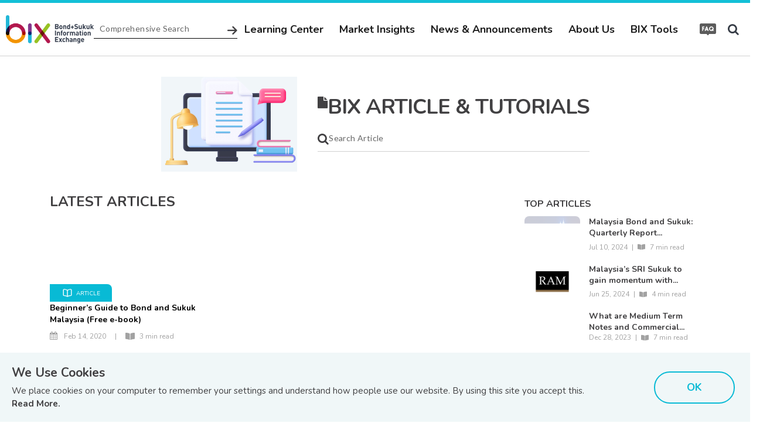

--- FILE ---
content_type: text/html; charset=utf-8
request_url: https://bixmalaysia.com/learning-center/articles-tutorials?tagid=52
body_size: 8552
content:
<!-- Kevin Fu 20221219 - Fix IOS Alignment Issue-->
<!DOCTYPE html>
<html>
<head>
    <title>
        Articles &amp; Tutorials | BIX
    </title>
    <meta http-equiv="pragma" content="no-cache" />

    <meta http-equiv="Content-Type" content="text/html; charset=utf-8" />
    <title>BIX - Home</title>
    <meta name="author" content="BIX" />
    <meta name="description" content="" />
    <meta name="keywords" content="" />
    <meta name="Resource-type" content="Document" />
    <meta name="viewport" content="width=device-width, initial-scale=1, maximum-scale=1.0, user-scalable=no">
    <meta property="og:title" content="BIX" />
    <meta property="og:type" content="website" />
    <meta property="og:url" content="" />
    <meta property="og:image" content="" />
    <meta property="og:site_name" content="BIX" />
    <meta property="og:description" content="" />
    <link rel="shortcut icon" type="image/png" href="/img/logo.png" />
    <link href="/css/customFooter.css" rel="stylesheet" />
    <link href="/css/bootstrap.min.css" rel="stylesheet" />
    <link href="/css/custom.css" rel="stylesheet" />
    <link href="/css/app.css" rel="stylesheet" />
    
    <link href="/_content/Kentico.Content.Web.Rcl/Content/Bundles/Public/systemPageComponents.min.css" rel="stylesheet" />


    <!-- Legacy-->
    
    <!-- Style 2023 -->
    <link rel="preconnect" href="https://fonts.googleapis.com">
    <link rel="preconnect" href="https://fonts.gstatic.com" crossorigin>
    <link href="https://fonts.googleapis.com/css2?family=Nunito:ital,wght@0,200;0,300;0,400;0,500;0,600;0,700;0,800;0,900;0,1000;1,200;1,300;1,400;1,500;1,600;1,700;1,800;1,900;1,1000&display=swap" rel="stylesheet">
    <link rel="preconnect" href="https://fonts.googleapis.com">
    <link rel="preconnect" href="https://fonts.gstatic.com" crossorigin>
    <link href="https://fonts.googleapis.com/css2?family=Lato:ital,wght@0,100;0,300;0,400;0,700;0,900;1,100;1,400;1,700;1,900&display=swap" rel="stylesheet">
    <link rel="stylesheet" href="/css/app.css">
    <link rel="stylesheet" href="/css/article_and_tutorial.css">


    
    <link rel="icon" href="./assets/img/favicon.png" sizes="any">
    <link rel="apple-touch-icon" href="./assets/img/favicon.png">
    <link rel="stylesheet" href="https://cdnjs.cloudflare.com/ajax/libs/font-awesome/6.4.0/css/all.min.css">

    <!-- OwlCaoursel -->
    <link href="/css/OwlCarousel.css" rel="stylesheet" />
    <link href="/css/OwlCarouselTheme.css" rel="stylesheet" />
    <link href="/css/LCStyle.css" rel="stylesheet" />
    <link rel="stylesheet" href="https://cdnjs.cloudflare.com/ajax/libs/jqueryui/1.12.1/jquery-ui.min.css">
    <link rel="stylesheet" href="https://cdnjs.cloudflare.com/ajax/libs/font-awesome/4.7.0/css/font-awesome.min.css">

    <script src="/js/jquery-3.5.1.min.js"></script>
    <script src="/js/vendor/jquery-ui.min.js"></script>
    <script src="/js/vendor/jquery.number.min.js"></script>
    <script src="https://cdnjs.cloudflare.com/ajax/libs/modernizr/2.8.3/modernizr.min.js"></script>
    <script src="/js/vendor/easyResponsiveTabs.js"></script>
    <script src="https://cdn.jsdelivr.net/npm/@popperjs/core@2.9.2/dist/umd/popper.min.js"></script>
    <script src="https://cdnjs.cloudflare.com/ajax/libs/twitter-bootstrap/5.1.3/js/bootstrap.min.js" integrity="sha512-OvBgP9A2JBgiRad/mM36mkzXSXaJE9BEIENnVEmeZdITvwT09xnxLtT4twkCa8m/loMbPHsvPl0T8lRGVBwjlQ==" crossorigin="anonymous" referrerpolicy="no-referrer"></script>
    <script src="https://cdnjs.cloudflare.com/ajax/libs/bootstrap-datepicker/1.6.1/js/bootstrap-datepicker.min.js"></script>
    <script src="https://cdnjs.cloudflare.com/ajax/libs/jquery.matchHeight/0.7.0/jquery.matchHeight-min.js"></script>
    <script src="https://cdnjs.cloudflare.com/ajax/libs/ion-rangeslider/2.2.0/js/ion.rangeSlider.min.js"></script>
    <script src="https://cdnjs.cloudflare.com/ajax/libs/magnific-popup.js/1.1.0/jquery.magnific-popup.min.js"></script>
    <script src="https://cdnjs.cloudflare.com/ajax/libs/slick-carousel/1.6.0/slick.min.js"></script>

      <!-- FISHERMEN CSS -->
    <link rel="stylesheet" href="/css/font-awesome.min.css">
    <link rel="preconnect" href="https://fonts.googleapis.com">
    <link rel="preconnect" href="https://fonts.gstatic.com" crossorigin>
    <link href="https://fonts.googleapis.com/css2?family=Nunito:ital,wght@0,200;0,300;0,400;0,500;0,600;0,700;0,800;0,900;0,1000;1,200;1,300;1,400;1,500;1,600;1,700;1,800;1,900;1,1000&display=swap" rel="stylesheet">
    <link rel="preconnect" href="https://fonts.googleapis.com">
    <link rel="preconnect" href="https://fonts.gstatic.com" crossorigin>
    <link href="https://fonts.googleapis.com/css2?family=Lato:ital,wght@0,100;0,300;0,400;0,700;0,900;1,100;1,400;1,700;1,900&display=swap" rel="stylesheet">
    <link rel="stylesheet" href="/css/app.css">
    <link rel="stylesheet" href="/css/article_and_tutorial.css">


    <!-- Global site tag (gtag.js) - Google Analytics -->
    <script async src="https://www.googletagmanager.com/gtag/js?id=UA-109300566-1"></script>
    <script>
        window.dataLayer = window.dataLayer || [];
        function gtag() { dataLayer.push(arguments); }
        gtag('js', new Date());

        gtag('config', 'UA-109300566-1');
    </script>
    <!-- Kevin Fu 20221219 - Fix IOS Alignment Issue-->
    <script type="text/javascript" src="/Kentico.Resource/WebAnalytics/Logger.js?Culture=en-GB&amp;HttpStatus=200&amp;Value=0" async></script>


</head>
<body class="LTR Safari Chrome Safari50 Chrome50 ENGB ContentBody">


    <!-- Header -->
    <div class="bgdark" style="display: none;"></div>
    <header class = "new-header">
        <div class="content-wrapper">
            <div class="logo-wrapper">
                <a href="/home" class="logo">
                    <img src="/img/header/logoBix.png" alt="BIX" />
                </a>
            </div>
            <div class="search-wrapper">
                <input type="text" id="txtSearch" Placeholder="Comprehensive Search">
                <div class="search-wrapper-button"><i class="fa-solid fa-arrow-right"></i><input type="submit" value= "" class="FormButton" id="btnSearch"></div>
            </div>
            <div class="nav-wrapper">
                


    <nav class=desktop-menu>
        <ul id="menuElem">
                    <li class="" id="menu1desktop">
                        <a href="/learning-center" title="Learning Center" id="Learning Center" onclick="return false;"
                            class="expand">Learning Center  </a>
                        <div class="menu-expand menu-expand1" style="display: none;">
                            <div class="menu-list-1" style="display: none;">
                                        <ul class="nav-list">
                                                <li >
                                                    <a href="/learning-center/overview">Overview </a>
                                                    <p>></p>
                                                </li>
                                                <li >
                                                    <a href="/learning-center/articles-tutorials">Articles &amp; Tutorials </a>
                                                    <p>></p>
                                                </li>
                                                <li >
                                                    <a href="/learning-center/bond-glossary">Bond&#x2B;Sukuk Glossary </a>
                                                    <p>></p>
                                                </li>
                                                <li >
                                                    <a href="/learning-center/video-gallery">Video and Audio Gallery </a>
                                                    <p>></p>
                                                </li>
                                                <li >
                                                    <a href="/learning-center/sustainable-responsible-investment-center">Sustainable Responsible Investment Center </a>
                                                    <p>></p>
                                                </li>
                                        </ul>
                                        <hr>
                                        <div class="related-post">
                                            <h3 class="title">Recent Posts</h3>
                                            <div class="post-content-wrapper">
                                                    <div class="post-wrapper">
                                                        <a href='/learning-center/articles-tutorials/malaysia,-mexico-most-at-risk-from-japan-carry-unwind-—-hsbc'><img class="lc-img-holder" src="/CMSPages/GetFile.aspx?guid=59d6844c-7765-47da-a426-941969df02b4"></a>
                                                        <a href="/learning-center/articles-tutorials/malaysia,-mexico-most-at-risk-from-japan-carry-unwind-&#x2014;-hsbc" class="post-text">
                                                            <h3>Malaysia, Mexico most at risk from Japan carry unwind &#x2014; HSBC</h3>
                                                            <p>Jan 29, 2026</p>
                                                        </a>
                                                    </div>
                                                    <div class="post-wrapper">
                                                        <a href='/learning-center/articles-tutorials/local-banks-step-up-push-into-tokenisation'><img class="lc-img-holder" src="/CMSPages/GetFile.aspx?guid=7bf7a934-89f0-4bbc-af1c-15f35031a8b7"></a>
                                                        <a href="/learning-center/articles-tutorials/local-banks-step-up-push-into-tokenisation" class="post-text">
                                                            <h3>Local banks step up push into tokenisation</h3>
                                                            <p>Jan 26, 2026</p>
                                                        </a>
                                                    </div>
                                            </div>
                                        </div>
                            </div>
                        </div>
                    </li>
                    <li class="" id="menu2desktop">
                        <a href="/market-insights" title="Market Insights" id="Market Insights" onclick="return false;"
                            class="expand">Market Insights  </a>
                        <div class="menu-expand menu-expand2" style="display: none;">
                            <div class="menu-list-2" style="display: none;">
                                            <ul class="nav-list">
                                                    <li >
                                                        <a href="/market-insights/research-doc">Research Reports </a>
                                                        <p>></p>
                                                    </li>
                                                    <li >
                                                        <a href="/market-insights/bpam-market-reports">BPAM Market Reports </a>
                                                        <p>></p>
                                                    </li>
                                                    <li >
                                                        <a href="/market-insights/marc-reports">MARC Reports </a>
                                                        <p>></p>
                                                    </li>
                                                    <li >
                                                        <a href="/market-insights/ram-reports">RAM Reports </a>
                                                        <p>></p>
                                                    </li>
                                            </ul>
                                            <hr>
                                                <div class="related-post">
                                                    <h3 class="title">Latest Research Reports</h3>
                                                    <div class="post-content-wrapper">
                                                                <div class="post-wrapper">
                                                                    <a href="/CMSPages/GetFile.aspx?guid=da1ab721-ddc1-4e09-a3a5-2f04a6bb07c5" target="_blank"><i class="fa fa-file-pdf-o"></i></a>
                                                                    <a href="/CMSPages/GetFile.aspx?guid=da1ab721-ddc1-4e09-a3a5-2f04a6bb07c5" class="post-text">
                                                                        <h3>300126 BIX - Bond Sukuk News Update</h3>
                                                                        <p>January 26</p>
                                                                    </a>
                                                                </div>
                                                                <div class="post-wrapper">
                                                                    <a href="/CMSPages/GetFile.aspx?guid=75387403-c545-4600-948f-1511827c8a8c" target="_blank"><i class="fa fa-file-pdf-o"></i></a>
                                                                    <a href="/CMSPages/GetFile.aspx?guid=75387403-c545-4600-948f-1511827c8a8c" class="post-text">
                                                                        <h3>300126 AmBank - Daily Market Snapshot</h3>
                                                                        <p>January 26</p>
                                                                    </a>
                                                                </div>
                                                    </div>
                                                </div>
                            </div>
                        </div>
                    </li>
                    <li class="" id="menu3desktop">
                        <a href="/news-announcements" title="News &amp; Announcements" id="News &amp; Announcements" onclick="return false;"
                            class="expand">News &amp; Announcements  </a>
                        <div class="menu-expand menu-expand3" style="display: none;">
                            <div class="menu-list-3" style="display: none;">
                                            <ul class="nav-list">
                                                    <li >
                                                        <a href="/news-announcements/announcement-search">Announcements </a>
                                                        <p>></p>
                                                    </li>
                                                    <li >
                                                        <a href="/news-announcements/eligible-distributor">Eligible Distributor </a>
                                                        <p>></p>
                                                    </li>
                                                    <li >
                                                        <a href="/news-announcements/new-issuances">New Issuances </a>
                                                        <p>></p>
                                                    </li>
                                                    <li >
                                                        <a href="/news-announcements/upcoming-events">Upcoming Events </a>
                                                        <p>></p>
                                                    </li>
                                                    <li >
                                                        <a href="/news-announcements/upcoming-issuances">Upcoming Issuances </a>
                                                        <p>></p>
                                                    </li>
                                                    <li >
                                                        <a href="/news-announcements/top-10-daily-transactions">Top 10 Daily Transactions </a>
                                                        <p>></p>
                                                    </li>
                                            </ul>
                            </div>
                        </div>
                    </li>
                    <li class="" id="menu4desktop">
                        <a href="/about-us" title="About Us" id="About Us" onclick="return false;"
                            class="expand">About Us  </a>
                        <div class="menu-expand menu-expand4" style="display: none;">
                            <div class="menu-list-4" style="display: none;">
                                        <ul class="nav-list">
                                                <li >
                                                    <a href="/about-us/aboutbix">About BIX </a>
                                                    <p>></p>
                                                </li>
                                                <li >
                                                    <a href="/about-us/board-of-directors">Board Of Directors </a>
                                                    <p>></p>
                                                </li>
                                                <li >
                                                    <a href="/about-us/career-at-bix">Career at Bix </a>
                                                    <p>></p>
                                                </li>
                                                <li >
                                                    <a href="/about-us/contact-us">Contact Us </a>
                                                    <p>></p>
                                                </li>
                                                <li >
                                                    <a href="/about-us/faq">FAQ </a>
                                                    <p>></p>
                                                </li>
                                        </ul>
                                        <hr>
                                        <div class="related-post">
                                            <h3 class="title">Recent Posts</h3>
                                            <div class="post-content-wrapper">
                                                    <div class="post-wrapper">
                                                        <a href='/learning-center/articles-tutorials/malaysia,-mexico-most-at-risk-from-japan-carry-unwind-—-hsbc'><img class="lc-img-holder" src="/CMSPages/GetFile.aspx?guid=59d6844c-7765-47da-a426-941969df02b4"></a>
                                                        <a href="/learning-center/articles-tutorials/malaysia,-mexico-most-at-risk-from-japan-carry-unwind-&#x2014;-hsbc" class="post-text">
                                                            <h3>Malaysia, Mexico most at risk from Japan carry unwind &#x2014; HSBC</h3>
                                                            <p>Jan 29, 2026</p>
                                                        </a>
                                                    </div>
                                                    <div class="post-wrapper">
                                                        <a href='/learning-center/articles-tutorials/local-banks-step-up-push-into-tokenisation'><img class="lc-img-holder" src="/CMSPages/GetFile.aspx?guid=7bf7a934-89f0-4bbc-af1c-15f35031a8b7"></a>
                                                        <a href="/learning-center/articles-tutorials/local-banks-step-up-push-into-tokenisation" class="post-text">
                                                            <h3>Local banks step up push into tokenisation</h3>
                                                            <p>Jan 26, 2026</p>
                                                        </a>
                                                    </div>
                                            </div>
                                        </div>
                            </div>
                        </div>
                    </li>
                    <li class="" id="menu5desktop">
                        <a href="/investor-tools" title="BIX Tools" id="BIX Tools" onclick="return false;"
                            class="expand">BIX Tools  </a>
                        <div class="menu-expand menu-expand5" style="display: none;">
                            <div class="menu-list-5" style="display: none;">
                                        <ul class="nav-list">
                                                <li >
                                                    <a href="/investor-tools/bix-calculator">BIX Calculator </a>
                                                    <p>></p>
                                                </li>
                                                <li >
                                                    <a href="/investor-tools/bix-search">BIX Search </a>
                                                    <p>></p>
                                                </li>
                                                <li >
                                                    <a href="/investor-tools/issuer-search">Issuer Search </a>
                                                    <p>></p>
                                                </li>
                                        </ul>
                                        <hr>
                                        <div class="related-post">
                                            <h3 class="title">Recent Posts</h3>
                                            <div class="post-content-wrapper">
                                                    <div class="post-wrapper">
                                                        <a href='/learning-center/articles-tutorials/malaysia,-mexico-most-at-risk-from-japan-carry-unwind-—-hsbc'><img class="lc-img-holder" src="/CMSPages/GetFile.aspx?guid=59d6844c-7765-47da-a426-941969df02b4"></a>
                                                        <a href="/learning-center/articles-tutorials/malaysia,-mexico-most-at-risk-from-japan-carry-unwind-&#x2014;-hsbc" class="post-text">
                                                            <h3>Malaysia, Mexico most at risk from Japan carry unwind &#x2014; HSBC</h3>
                                                            <p>Jan 29, 2026</p>
                                                        </a>
                                                    </div>
                                                    <div class="post-wrapper">
                                                        <a href='/learning-center/articles-tutorials/local-banks-step-up-push-into-tokenisation'><img class="lc-img-holder" src="/CMSPages/GetFile.aspx?guid=7bf7a934-89f0-4bbc-af1c-15f35031a8b7"></a>
                                                        <a href="/learning-center/articles-tutorials/local-banks-step-up-push-into-tokenisation" class="post-text">
                                                            <h3>Local banks step up push into tokenisation</h3>
                                                            <p>Jan 26, 2026</p>
                                                        </a>
                                                    </div>
                                            </div>
                                        </div>
                            </div>
                        </div>
                    </li>
        </ul>
    </nav>

    <nav class=mobile-menu>
        <ul id="menuElem">
                    <li class="" id="menu1mobile">
                        <a href="/learning-center" title="Learning Center" id="Learning Center" onclick="return false;"
                            class="expand">Learning Center  </a>
                        <div class="menu-expand menu-expand1" style="display: none;">
                            <div class="menu-list-1" style="display: none;">
                                        <ul class="nav-list">
                                                <li >
                                                    <a href="/learning-center/overview">Overview </a>
                                                    <p>></p>
                                                </li>
                                                <li >
                                                    <a href="/learning-center/articles-tutorials">Articles &amp; Tutorials </a>
                                                    <p>></p>
                                                </li>
                                                <li >
                                                    <a href="/learning-center/bond-glossary">Bond&#x2B;Sukuk Glossary </a>
                                                    <p>></p>
                                                </li>
                                                <li >
                                                    <a href="/learning-center/video-gallery">Video and Audio Gallery </a>
                                                    <p>></p>
                                                </li>
                                                <li >
                                                    <a href="/learning-center/sustainable-responsible-investment-center">Sustainable Responsible Investment Center </a>
                                                    <p>></p>
                                                </li>
                                        </ul>
                                        <hr>
                                        <div class="related-post">
                                            <h3 class="title">Recent Posts</h3>
                                            <div class="post-content-wrapper">
                                                    <div class="post-wrapper">
                                                        <a href='/learning-center/articles-tutorials/malaysia,-mexico-most-at-risk-from-japan-carry-unwind-—-hsbc'><img class="lc-img-holder" src="/CMSPages/GetFile.aspx?guid=59d6844c-7765-47da-a426-941969df02b4"></a>
                                                        <a href="/learning-center/articles-tutorials/malaysia,-mexico-most-at-risk-from-japan-carry-unwind-&#x2014;-hsbc" class="post-text">
                                                            <h3>Malaysia, Mexico most at risk from Japan carry unwind &#x2014; HSBC</h3>
                                                            <p>Jan 29, 2026</p>
                                                        </a>
                                                    </div>
                                                    <div class="post-wrapper">
                                                        <a href='/learning-center/articles-tutorials/local-banks-step-up-push-into-tokenisation'><img class="lc-img-holder" src="/CMSPages/GetFile.aspx?guid=7bf7a934-89f0-4bbc-af1c-15f35031a8b7"></a>
                                                        <a href="/learning-center/articles-tutorials/local-banks-step-up-push-into-tokenisation" class="post-text">
                                                            <h3>Local banks step up push into tokenisation</h3>
                                                            <p>Jan 26, 2026</p>
                                                        </a>
                                                    </div>
                                            </div>
                                        </div>
                            </div>
                        </div>
                    </li>
                    <li class="" id="menu2mobile">
                        <a href="/market-insights" title="Market Insights" id="Market Insights" onclick="return false;"
                            class="expand">Market Insights  </a>
                        <div class="menu-expand menu-expand2" style="display: none;">
                            <div class="menu-list-2" style="display: none;">
                                            <ul class="nav-list">
                                                    <li >
                                                        <a href="/market-insights/research-doc">Research Reports </a>
                                                        <p>></p>
                                                    </li>
                                                    <li >
                                                        <a href="/market-insights/bpam-market-reports">BPAM Market Reports </a>
                                                        <p>></p>
                                                    </li>
                                                    <li >
                                                        <a href="/market-insights/marc-reports">MARC Reports </a>
                                                        <p>></p>
                                                    </li>
                                                    <li >
                                                        <a href="/market-insights/ram-reports">RAM Reports </a>
                                                        <p>></p>
                                                    </li>
                                            </ul>
                                            <hr>
                                                <div class="related-post">
                                                    <h3 class="title">Latest Research Reports</h3>
                                                    <div class="post-content-wrapper">
                                                                <div class="post-wrapper">
                                                                    <a href="/CMSPages/GetFile.aspx?guid=da1ab721-ddc1-4e09-a3a5-2f04a6bb07c5" target="_blank"><i class="fa fa-file-pdf-o"></i></a>
                                                                    <a href="/CMSPages/GetFile.aspx?guid=da1ab721-ddc1-4e09-a3a5-2f04a6bb07c5" class="post-text">
                                                                        <h3>300126 BIX - Bond Sukuk News Update</h3>
                                                                        <p>January 26</p>
                                                                    </a>
                                                                </div>
                                                                <div class="post-wrapper">
                                                                    <a href="/CMSPages/GetFile.aspx?guid=75387403-c545-4600-948f-1511827c8a8c" target="_blank"><i class="fa fa-file-pdf-o"></i></a>
                                                                    <a href="/CMSPages/GetFile.aspx?guid=75387403-c545-4600-948f-1511827c8a8c" class="post-text">
                                                                        <h3>300126 AmBank - Daily Market Snapshot</h3>
                                                                        <p>January 26</p>
                                                                    </a>
                                                                </div>
                                                    </div>
                                                </div>
                            </div>
                        </div>
                    </li>
                    <li class="" id="menu3mobile">
                        <a href="/news-announcements" title="News &amp; Announcements" id="News &amp; Announcements" onclick="return false;"
                            class="expand">News &amp; Announcements  </a>
                        <div class="menu-expand menu-expand3" style="display: none;">
                            <div class="menu-list-3" style="display: none;">
                                            <ul class="nav-list">
                                                    <li >
                                                        <a href="/news-announcements/announcement-search">Announcements </a>
                                                        <p>></p>
                                                    </li>
                                                    <li >
                                                        <a href="/news-announcements/eligible-distributor">Eligible Distributor </a>
                                                        <p>></p>
                                                    </li>
                                                    <li >
                                                        <a href="/news-announcements/new-issuances">New Issuances </a>
                                                        <p>></p>
                                                    </li>
                                                    <li >
                                                        <a href="/news-announcements/upcoming-events">Upcoming Events </a>
                                                        <p>></p>
                                                    </li>
                                                    <li >
                                                        <a href="/news-announcements/upcoming-issuances">Upcoming Issuances </a>
                                                        <p>></p>
                                                    </li>
                                                    <li >
                                                        <a href="/news-announcements/top-10-daily-transactions">Top 10 Daily Transactions </a>
                                                        <p>></p>
                                                    </li>
                                            </ul>
                            </div>
                        </div>
                    </li>
                    <li class="" id="menu4mobile">
                        <a href="/about-us" title="About Us" id="About Us" onclick="return false;"
                            class="expand">About Us  </a>
                        <div class="menu-expand menu-expand4" style="display: none;">
                            <div class="menu-list-4" style="display: none;">
                                        <ul class="nav-list">
                                                <li >
                                                    <a href="/about-us/aboutbix">About BIX </a>
                                                    <p>></p>
                                                </li>
                                                <li >
                                                    <a href="/about-us/board-of-directors">Board Of Directors </a>
                                                    <p>></p>
                                                </li>
                                                <li >
                                                    <a href="/about-us/career-at-bix">Career at Bix </a>
                                                    <p>></p>
                                                </li>
                                                <li >
                                                    <a href="/about-us/contact-us">Contact Us </a>
                                                    <p>></p>
                                                </li>
                                                <li >
                                                    <a href="/about-us/faq">FAQ </a>
                                                    <p>></p>
                                                </li>
                                        </ul>
                                        <hr>
                                        <div class="related-post">
                                            <h3 class="title">Recent Posts</h3>
                                            <div class="post-content-wrapper">
                                                    <div class="post-wrapper">
                                                        <a href='/learning-center/articles-tutorials/malaysia,-mexico-most-at-risk-from-japan-carry-unwind-—-hsbc'><img class="lc-img-holder" src="/CMSPages/GetFile.aspx?guid=59d6844c-7765-47da-a426-941969df02b4"></a>
                                                        <a href="/learning-center/articles-tutorials/malaysia,-mexico-most-at-risk-from-japan-carry-unwind-&#x2014;-hsbc" class="post-text">
                                                            <h3>Malaysia, Mexico most at risk from Japan carry unwind &#x2014; HSBC</h3>
                                                            <p>Jan 29, 2026</p>
                                                        </a>
                                                    </div>
                                                    <div class="post-wrapper">
                                                        <a href='/learning-center/articles-tutorials/local-banks-step-up-push-into-tokenisation'><img class="lc-img-holder" src="/CMSPages/GetFile.aspx?guid=7bf7a934-89f0-4bbc-af1c-15f35031a8b7"></a>
                                                        <a href="/learning-center/articles-tutorials/local-banks-step-up-push-into-tokenisation" class="post-text">
                                                            <h3>Local banks step up push into tokenisation</h3>
                                                            <p>Jan 26, 2026</p>
                                                        </a>
                                                    </div>
                                            </div>
                                        </div>
                            </div>
                        </div>
                    </li>
                    <li class="" id="menu5mobile">
                        <a href="/investor-tools" title="BIX Tools" id="BIX Tools" onclick="return false;"
                            class="expand">BIX Tools  </a>
                        <div class="menu-expand menu-expand5" style="display: none;">
                            <div class="menu-list-5" style="display: none;">
                                        <ul class="nav-list">
                                                <li >
                                                    <a href="/investor-tools/bix-calculator">BIX Calculator </a>
                                                    <p>></p>
                                                </li>
                                                <li >
                                                    <a href="/investor-tools/bix-search">BIX Search </a>
                                                    <p>></p>
                                                </li>
                                                <li >
                                                    <a href="/investor-tools/issuer-search">Issuer Search </a>
                                                    <p>></p>
                                                </li>
                                        </ul>
                                        <hr>
                                        <div class="related-post">
                                            <h3 class="title">Recent Posts</h3>
                                            <div class="post-content-wrapper">
                                                    <div class="post-wrapper">
                                                        <a href='/learning-center/articles-tutorials/malaysia,-mexico-most-at-risk-from-japan-carry-unwind-—-hsbc'><img class="lc-img-holder" src="/CMSPages/GetFile.aspx?guid=59d6844c-7765-47da-a426-941969df02b4"></a>
                                                        <a href="/learning-center/articles-tutorials/malaysia,-mexico-most-at-risk-from-japan-carry-unwind-&#x2014;-hsbc" class="post-text">
                                                            <h3>Malaysia, Mexico most at risk from Japan carry unwind &#x2014; HSBC</h3>
                                                            <p>Jan 29, 2026</p>
                                                        </a>
                                                    </div>
                                                    <div class="post-wrapper">
                                                        <a href='/learning-center/articles-tutorials/local-banks-step-up-push-into-tokenisation'><img class="lc-img-holder" src="/CMSPages/GetFile.aspx?guid=7bf7a934-89f0-4bbc-af1c-15f35031a8b7"></a>
                                                        <a href="/learning-center/articles-tutorials/local-banks-step-up-push-into-tokenisation" class="post-text">
                                                            <h3>Local banks step up push into tokenisation</h3>
                                                            <p>Jan 26, 2026</p>
                                                        </a>
                                                    </div>
                                            </div>
                                        </div>
                            </div>
                        </div>
                    </li>
        </ul>
    </nav>
                <div class="tools-desktop">
                    <div class="faqs">
                        <a href="/About-Us/FAQ" data-bs-toggle="tooltip" data-bs-placement="bottom" title="FAQ" data-bs-original-title="FAQ">
                            <img src="/img/header/faq.svg" width="@*50%*@ 100%" style="/*margin-left:15px;*/;" alt="BIX" />
                        </a>
                    </div>
                    <div class="search">
                        <a href="/Investor-Tools/BIX-Search" data-bs-toggle="tooltip" data-bs-placement="bottom" title="BIX Search" data-bs-original-title="BIX Search">
                            <i class="fa fa-search"></i>
                        </a>
                    </div>
                    <div class="calculator">
                        <a href="/Investor-Tools/BIX-Calculator" data-bs-toggle="tooltip" data-bs-placement="bottom" title="BIX Calculator">
                            <i class="fa fa-calculator"></i>
                        </a>
                    </div>
                </div>
            </div>
            <div class="tools-mbl">
                <div class="search">
                    <a href="/Investor-Tools/BIX-Search">
                        <i class="fa fa-search"></i>
                    </a>
                </div>
                <div class="calculator">
                    <a href="/Investor-Tools/BIX-Calculator">
                        <i class="fa fa-calculator"></i>
                    </a>
                </div>
            </div>

            <div class="mbl-menu">
                <span></span>
                <span></span>
                <span></span>
            </div>
        </div>
    </header>
    

    <style>
    h3, span {
    font-family: 'Nunito', sans-serif;
    font-weight: 700;
    }

    .cookie-wrapper {
    position: fixed;
    bottom: 0;
    z-index: 2;
    background-color: #F0F7F8;
    width: 100vw;
    padding: 20px 0;
    }

    .cookie-content {
    display: flex;
    justify-content: space-between;
    }

    .cookie-para .title {
    display: flex;
    }

    .cookie-para .title h3 {
    display: flex;
    font-weight: 700;
    font-size: 21px;
    line-height: 29px;
    text-transform: capitalize;
    }

    .cookie-para p {
    font-weight: 400;
    font-size: 15px;
    line-height: 22px;
    max-width: 1000px;
    }

    .cookie-wrapper .btn-wrapper {
    align-self: center;
    }

    .cookie-wrapper a.primary-btn,
    input[type="submit"].primary-btn {
    width: 138px;
    align-self: center;
    }

    .btn-wrapper {
        border: none;
        background-color: white;
    }
    
    .primary-btn{
        position:relative;
    }
    .no-touch a.primary-btn:after,.no-touch input[type="submit"].primary-btn:after{
        content:'';
        display:inline;
        width:calc(100% + 5px);
        height:calc(100% + 7px);
        z-index:-1;
        position:absolute;
        left:0;
        top:0;
        border-radius: 100px;
        border-width: 3px;
        border-bottom: 7px solid;
        border-right: 5px solid;
        opacity:0;
    }

    .no-touch a.primary-btn:hover,
    .no-touch input[type="submit"].primary-btn:hover {
        border-radius: 100px;
        transform:translate(0,-2px);
        -webkit-transition: all .1s;
    }

    .no-touch a.primary-btn:hover:after,
    .no-touch input[type="submit"].primary-btn:hover:after {
        opacity:1;
        -webkit-transition: all .2s;
    }
    a.primary-btn.turqoise,
    input[type="submit"].primary-btn.turqoise:hover {
        font-weight: 700;
    }

    .reset a,
    input[type="submit"] {
        color: #08BAD5;
        font-size: 14px;
        font-weight: 700;
        font-family: 'Nunito';
    }

    a.primary-btn,
    input[type="submit"].primary-btn {
        width: 226px;
    }

    a.primary-btn.turqoise,
    input[type="submit"].primary-btn.turqoise {
        color: #08BAD5;
        background-color: transparent !important;
        border: 2px solid #08BAD5;
        border-radius: 100px;
    }
    </style>
    <style>
         .btn-wrapper {
        border: none;
        background-color: white;
    }

    </style>
    <div class="cookie-wrapper">
            <div class="content-wrapper">
                <div class="cookie-content" id="cookieConsent">
                    <div class="cookie-para">
                        <div class="title">
                            <h3>we use cookies</h3>
                        </div>
                        <p>We place cookies on your computer to remember your settings and understand how people use our website. By using this site you accept this.
                            <br><span>Read More.</span>
                        </p>
                    </div>
                    <button class="btn-wrapper" type="button" data-dismiss="alert" data-cookie-string=".AspNet.Consent=yes; expires=Sat, 30 Jan 2027 04:27:31 GMT; path=/; secure; samesite=none">
                        <a aria-hidden="true" id="cookie" class="btn-submit primary-btn turqoise">OK</a>
                    </button>
                </div>
            </div>
        </div>
   <script>
   $(document).ready(function () {    
            $("#cookieConsent button[data-cookie-string]").bind("click", function () {    
                document.cookie = $("#cookieConsent button").attr("data-cookie-string");    
                $("#cookieConsent").hide();
            });    
        });
        
    $('#cookie').on('click', function(){
    $('.cookie-wrapper').css('display', 'none')
})
   </script>
 
    



<section class="page-title">
    <div class="content-wrapper">
        
        <div class="announcement-search-wrapper">
            <img src="/img/article_and_tutorial/articleLaptop.png" alt="">
            <div class="announcement-search-content">
                <div class="title-wrapper" style="margin-bottom: 0px !important;">
                    <i class="fa fa-file"></i>
                    <h2>BIX ARTICLE & TUTORIALS</h2>
                </div>
                <div>
                    <form id="pnlSearch" class="searchBox search-article-wrapper" formaction="/Learning-Center/Articles-Tutorials" action="/Learning-Center/Articles-Tutorials">
                        <input type="submit" class="hidden" id="btnImageButton" OnClick="btnImageButton_Click" visible="false" />
                        <input type="submit" onclick="btnSearch_Click" id="btnSearch" style="display:block" value="" class="seach-article-btn"/>
                        <i class="fa fa-search"></i>
                        <input type="text" id="txtWord" name="searchtext" maxlength="1000" placeholder="Search Article" class="seach-article-name">
                    </form>
                </div>
            </div>
        </div>
    </div>
</section>

<section>
    <div class="lc-article-list-wrapper container" id="ArticleGallery">

    </div>
</section>





    <footer>
        <div class="primary-row">
            <div class="footer-menu-wrapper content-wrapper">
                <div class="footer-cta">
                    <p><i class="fa fa-envelope" style="font-size:20px"></i>  Stay on top of what’s happening in bond and sukuk markets.</p>
                    <h5>Sign up to receive update on BIX Malaysia articles and tutorials or you can <a href="https://www.bixmalaysia.com/Learning-Center/Articles-Tutorials">Read Our Last Edition »</a></h5>
                    <div class="form-wrapper">
                        










<div id="form-ContactUs_1-afe4_wrapper-37f8ed9a-5e59-4523-8037-3e1211651f02"><form action="/Kentico.Components/en-GB/Kentico.FormWidget/KenticoFormWidget/FormSubmit?formName=ContactUs_1&amp;prefix=form-ContactUs_1-afe4&amp;displayValidationErrors=False" data-ktc-ajax-update="#form-ContactUs_1-afe4_wrapper-37f8ed9a-5e59-4523-8037-3e1211651f02" id="form-ContactUs_1-afe4" method="post" onsubmit="window.kentico.updatableFormHelper.submitForm(event);">


<div class="ktc-default-section">
    
<div class="form-field">







<div class="editing-form-control-nested-control">





<input class="form-control" data-ktc-notobserved-element="" id="form-ContactUs_1-afe4_EmailInput_Email" name="form-ContactUs_1-afe4.EmailInput.Email" placeholder="enter your email here" type="email" value="" />

<div class="field-validation-valid" data-valmsg-for="form-ContactUs_1-afe4.EmailInput.Email" data-valmsg-replace="true"></div><div class="field-validation-valid" data-valmsg-for="form-ContactUs_1-afe4.EmailInput" data-valmsg-replace="true"></div>
</div>





</div>

</div>

<script>
    $(document).ready(function() {
        //var html = '<div class="newsletter-button"><input type="submit" value=">" class="FormButton"></div>';
        var html = '<div class="newsletter-button"><i class="fa-solid fa-arrow-right"></i><input type="submit" value= "" class="FormButton"></div>';
         $('.form-wrapper .ktc-default-section:first-child .editing-form-control-nested-control').append(html);
    });
</script>



<div class="ktc-default-section">
    
<div class="form-field">







<div class="editing-form-control-nested-control">






    <script type="text/javascript">
        var renderRecaptchaform_ContactUs_1_afe4_Recaptcha_Value = function () {
            grecaptcha.render('google-recaptcha-form-ContactUs_1-afe4_Recaptcha_Value', {
                'sitekey': '6LcEiA8dAAAAAN4lQ1s_7Bkqc-t1mKFzGvjW1lM1',
                'theme': 'light',
                'size': 'normal',
                'type': 'image',
            });
        };
    </script>
    <script src="https://www.google.com/recaptcha/api.js?onload=renderRecaptchaform_ContactUs_1_afe4_Recaptcha_Value&render=explicit&hl=en-GB" async defer></script>
<input class="form-control" data-ktc-notobserved-element="" id="form-ContactUs_1-afe4_Recaptcha_Value" name="form-ContactUs_1-afe4.Recaptcha.Value" type="hidden" value="" />    <div id="google-recaptcha-form-ContactUs_1-afe4_Recaptcha_Value"></div>
    <noscript>
        <div>
            <div style="width: 302px; height: 422px; position: relative;">
                <div style="width: 302px; height: 422px; position: absolute;">
                    <iframe src="https://www.google.com/recaptcha/api/fallback?k=6LcEiA8dAAAAAN4lQ1s_7Bkqc-t1mKFzGvjW1lM1" style="width: 302px; height: 422px; border-style: none; border: 0; overflow:hidden;"></iframe>
                </div>
            </div>
            <div style="width: 300px; height: 60px; border-style: none; bottom: 12px; left: 25px; margin: 0px; padding: 0px; right: 25px; background: #f9f9f9; border: 1px solid #c1c1c1; border-radius: 3px;">
                <textarea id="noscript-google-recaptcha-form-ContactUs_1-afe4_Recaptcha_Value" name="g-recaptcha-response" class="g-recaptcha-response" style="width: 250px; height: 40px; border: 1px solid #c1c1c1; margin: 10px 25px; padding: 0px; resize: none;" data-ktc-notobserved-element></textarea>
            </div>
        </div>
    </noscript>


<div class="field-validation-valid" data-valmsg-for="form-ContactUs_1-afe4.Recaptcha" data-valmsg-replace="true"></div>
</div>





</div>

</div>


<div class="ktc-default-section">
    
</div>


<div class="ktc-default-section">
    
</div>


<div class="ktc-default-section">
    
</div>


<div class="ktc-default-section">
    
</div>


<div class="ktc-default-section">
    
</div>


<div class="ktc-default-section">
    
</div><input type="submit" value="Email Us" /><input name="__RequestVerificationToken" type="hidden" value="CfDJ8LXtkOXIBT5AvbiMD9eTOLuiS-JCMD490MhJOgLiGpWwXiHBUyijxprwxzSrWBmhbWI-oSCZYpQZPTjY2sqIeDIpkpA1-8DKSQnojr4S_kfXuxq13P1JVFqTGUZtpkEQPDmtohPmbJoXU6JanUU2MUs" /><script type="text/javascript">
if (document.readyState === 'complete') {
  window.kentico.updatableFormHelper.registerEventListeners({"formId":"form-ContactUs_1-afe4","targetAttributeName":"data-ktc-ajax-update","unobservedAttributeName":"data-ktc-notobserved-element"});
} else {
    document.addEventListener('DOMContentLoaded', function(event) {
      window.kentico.updatableFormHelper.registerEventListeners({"formId":"form-ContactUs_1-afe4","targetAttributeName":"data-ktc-ajax-update","unobservedAttributeName":"data-ktc-notobserved-element"});
    });
}</script></form></div>
    


                    </div>
                </div>
                <div class="footer-wrapper">
                    <div>
                        <div class="footer-col">
                            <h4>
                                ABOUT US
                            </h4>
                            <ul>
                                <li><a href="/About-Us/AboutBix">About BIX</a></li>
                                <li><a href="/About-Us/Board-Of-Directors">Board Of Directors</a></li>
                                <!--<li><a href="/Learning-Center/What-are-Bonds">What are bonds?</a></li>-->
                                <li><a href="/About-Us/Contact-Us">Contact Us</a></li>
                                <li><a href="/About-Us/FAQ">FAQs</a></li>
                            </ul>
                        </div>
                        <div class="footer-col">
                            <h4>
                                INFORMATION PAGE
                            </h4>
                            <ul>
                                <!--<li><a href="/Bond-Info/Issuer-Search">Bond+Sukuk Issuers</a></li>-->
                                <li><a href="/news-announcements/announcement-search">Announcements</a></li>
                                <li><a href="/news-announcements/upcoming-issuances">Upcoming Issuances</a></li>
                                <li><a href="/news-announcements/new-issuances">New and Recent Issuances</a></li>
                                <li><a href="/news-announcements/top-10-daily-transactions">Top 10 Transactions</a></li>
                                <!--<li><a href="">Related Information</a></li>-->
                            </ul>
                        </div>
                        <div class="footer-col">
                            <h4>
                                MARKET INSIGHTS
                            </h4>
                            <ul>
                                <li><a href="/Market-Insights/MARC-Reports">MARC Reports</a></li>
                                <li><a href="/Market-Insights/RAM-Reports">RAM Reports</a></li>
                                <!--<li><a href="/Market-Insights/Research-Doc">Market Reports</a></li>-->
                                <li><a href="/market-insights/bpam-market-reports">BPAM Market Reports</a></li>
                            </ul>
                        </div>
                        <div class="footer-col">
                            <h4>
                                BIX TOOLS
                            </h4>
                            <ul>
                                <li><a href="/Investor-Tools/Issuer-Search">BIX Issuer Search</a></li>
                                <li><a href="/Investor-Tools/BIX-Search">BIX Search</a></li>
                                <li><a href="/Investor-Tools/BIX-Calculator">BIX Calculator</a></li>
                            </ul>
                        </div>
                        <a href="javascript:void(0);" class="back-to-top">
                            <i class="fa fa-angle-up"></i>
                        </a>
                    </div>
                    <div class="copyright">
                        <div class="social-media">
                            <a href="https://www.facebook.com/bixmalaysia" class="social-media-icon" title="Facebook"><i class="fab fa-facebook"></i></a>
                            <a href="https://www.linkedin.com/company/bixmalaysia" class="social-media-icon" title="LinkedIn"><i class="fab fa-linkedin"></i></a>
                            <a href="https://www.instagram.com/bixmalaysia/" class="social-media-icon" title="Instagram"><i class="fab fa-instagram"></i></a>
                            <a href="https://twitter.com/bixmalaysia" class="social-media-icon twitter-icon" title="Twitter">
                                <!-- Kevin 20240123 - Twitter X icon not available in current Font Awesome so SVG code is use instead -->
                                <svg xmlns="http://www.w3.org/2000/svg" height="1em" viewBox="0 0 512 512">
                                    <path d="M389.2 48h70.6L305.6 224.2 487 464H345L233.7 318.6 106.5 464H35.8L200.7 275.5 26.8 48H172.4L272.9 180.9 389.2 48zM364.4 421.8h39.1L151.1 88h-42L364.4 421.8z"></path>
                                </svg>
                            </a>
                            <a href="https://www.youtube.com/c/bixmalaysia" class="social-media-icon" title="YouTube"><i class="fab fa-youtube"></i></a>
                            <!-- Kevin 20240130 - Tiktok link with at symbol cannot be insert into href attributes, move to external js-->
                            <a href="javascript:void(0);" class="social-media-icon" title="TikTok" onclick="redirectToTikTok();"><i class="fab fa-tiktok"></i></a>
                        </div>
                        <div class="content-wrapper">                          
                            © Copyright 2026 <strong>Bond and Sukuk Information Platform Sdn Bhd (201701039928) (1254101-K)</strong> - All Rights Reserved. <a href="/Disclaimer" target="_blank" style="color: gray; border-bottom: 1px solid gray;">Disclaimer</a> . <a href="/Terms-and-Conditions" target="_blank" style="color: gray; border-bottom: 1px solid gray;">Terms and Conditions</a> <!-- <a href="/Privacy-Policy" target="_blank" style="color: blue; border-bottom: 1px solid blue;">Privacy Policy.</a>-->
                        </div>
                    </div>
                </div>
                
            </div>
        </div>
        <!-- Kevin Fu 20230103 - Copyright Text Update-->
    </footer>

    <script src="/js/jquery.hoverIntent.js"></script>
    <script src="/js/pval.js"></script>
    <script src="/js/app.js"></script>
    <script src="/js/appFishermen.js"></script>

    <script>
        var obj = {
            range_slider: function (id, min, max, fromTo, prefix) {
                $(id).ionRangeSlider({
                    type: "double",
                    grid: true,
                    min: 0,
                    max: 1000,
                    from: fromTo[0],
                    to: fromTo[1],
                    prefix: "$"
                })
            },
            datepicker: function (id) {
                $(id).datepicker({
                    format: 'dd/mm/yyyy'
                })
            },
            responsive_tabs: function (id, type, i) {
                $(id).easyResponsiveTabs({
                    type: type, // default, accordion, vertical
                    tabidentify: i,
                    width: 'auto',
                    fit: true,
                    closed: false,
                    activetab_bg: '',
                    inactive_bg: '',
                    active_border_color: '',
                    active_content_border_color: ''
                });
            }
        };



        $(document).ready(function () {


            $(window).on('load', function () {
                /*  $('[data-bs-toggle="tooltip"]').tooltip();*/
                var tooltipTriggerList = [].slice.call(document.querySelectorAll('[data-bs-toggle="tooltip"]'))
                var tooltipList = tooltipTriggerList.map(function (tooltipTriggerEl) {
                    return new bootstrap.Tooltip(tooltipTriggerEl)
                })
                // call range slider
                obj.range_slider('#yield-to-maturity-rs', 30, 300, [30, 300], '$');
                obj.range_slider('#all-rated-rs', 50, 100, [50, 100], '$');
                obj.range_slider('#residual-tenure-rs', 20, 400, [200, 400], '$');
                obj.range_slider('#issue-size-rs', 0, 100, [30, 60], '$');

                // Hero Banner Slick Carousel
                $('.hero-banner').slick({
                    slidesToShow: 1,
                    arrows: true,
                    dots: true,
                    autoplay: true,
                    autoplaySpeed: 3000,
                    adaptiveHeight: true
                });

                $('.popup-youtube').magnificPopup({
                    disableOn: 0, // 700
                    type: 'iframe',
                    mainClass: 'mfp-fade',
                    removalDelay: 160,
                    preloader: false,

                    fixedContentPos: false
                });

                $('#rbYTM').click(function () {
                    if ($('#rbYTM').is(':checked')) {
                        $('.price-text-input').hide().val('');
                        $('.ym-text-input').show();
                    }
                })

                $('#rbBondPrice').click(function () {
                    if ($('#rbBondPrice').is(':checked')) {
                        $('.ym-text-input').hide().val('');
                        $('.price-text-input').show();
                    }
                })

                // call datepicker
                obj.datepicker('#dpDateFrom');

                // call Responsive Tab
                obj.responsive_tabs('#issuance-tab', 'default', 'acc');
                obj.responsive_tabs('#top10-tab', 'default', 'top10');
            })
            $('header.new-header .search-wrapper #btnSearch').click(function () {
                var searchTxt = $('#txtSearch').val().trim();
                if (searchTxt != '') {
                    var searchUrl = "/Portal-Search-Result?searchtext=" + searchTxt + "&searchmode=anyword";
                    window.location.href = searchUrl;
                    return false;
                }
            });
        });


    </script>

    
    <script src="/_content/Kentico.Content.Web.Rcl/Scripts/jquery.unobtrusive-ajax.js"></script>
<script src="/_content/Kentico.Content.Web.Rcl/Content/Bundles/Public/systemFormComponents.min.js"></script>

    <script>
    $(document).ready(function () {
        const urlParams = new URLSearchParams(window.location.search);
        var searchtext = urlParams.get('searchtext') ?? "";
        var tagid = urlParams.get('tagid') ?? 0;
        var page = window.location.hash.substr(1)??1;
        var searchmode ="anyword";
        if (searchtext == "" & tagid ==0) {
            searchmode = "all";
        }


         $.ajax({
             type: 'Get',
             url: '/ArticlesTutorials/RenderArticleGallery',
             data: {
                page: page,
                pageSize: 9,
                tagid: tagid,
                searchtext: searchtext,
                searchmode: searchmode
             },
             success: function (result) {
                $("#ArticleGallery").html(result)
                }
         });

        
    });

</script>


</body>
</html> 

--- FILE ---
content_type: text/html; charset=utf-8
request_url: https://www.google.com/recaptcha/api2/anchor?ar=1&k=6LcEiA8dAAAAAN4lQ1s_7Bkqc-t1mKFzGvjW1lM1&co=aHR0cHM6Ly9iaXhtYWxheXNpYS5jb206NDQz&hl=en-GB&type=image&v=N67nZn4AqZkNcbeMu4prBgzg&theme=light&size=normal&anchor-ms=20000&execute-ms=30000&cb=2tomturdqfm
body_size: 49723
content:
<!DOCTYPE HTML><html dir="ltr" lang="en-GB"><head><meta http-equiv="Content-Type" content="text/html; charset=UTF-8">
<meta http-equiv="X-UA-Compatible" content="IE=edge">
<title>reCAPTCHA</title>
<style type="text/css">
/* cyrillic-ext */
@font-face {
  font-family: 'Roboto';
  font-style: normal;
  font-weight: 400;
  font-stretch: 100%;
  src: url(//fonts.gstatic.com/s/roboto/v48/KFO7CnqEu92Fr1ME7kSn66aGLdTylUAMa3GUBHMdazTgWw.woff2) format('woff2');
  unicode-range: U+0460-052F, U+1C80-1C8A, U+20B4, U+2DE0-2DFF, U+A640-A69F, U+FE2E-FE2F;
}
/* cyrillic */
@font-face {
  font-family: 'Roboto';
  font-style: normal;
  font-weight: 400;
  font-stretch: 100%;
  src: url(//fonts.gstatic.com/s/roboto/v48/KFO7CnqEu92Fr1ME7kSn66aGLdTylUAMa3iUBHMdazTgWw.woff2) format('woff2');
  unicode-range: U+0301, U+0400-045F, U+0490-0491, U+04B0-04B1, U+2116;
}
/* greek-ext */
@font-face {
  font-family: 'Roboto';
  font-style: normal;
  font-weight: 400;
  font-stretch: 100%;
  src: url(//fonts.gstatic.com/s/roboto/v48/KFO7CnqEu92Fr1ME7kSn66aGLdTylUAMa3CUBHMdazTgWw.woff2) format('woff2');
  unicode-range: U+1F00-1FFF;
}
/* greek */
@font-face {
  font-family: 'Roboto';
  font-style: normal;
  font-weight: 400;
  font-stretch: 100%;
  src: url(//fonts.gstatic.com/s/roboto/v48/KFO7CnqEu92Fr1ME7kSn66aGLdTylUAMa3-UBHMdazTgWw.woff2) format('woff2');
  unicode-range: U+0370-0377, U+037A-037F, U+0384-038A, U+038C, U+038E-03A1, U+03A3-03FF;
}
/* math */
@font-face {
  font-family: 'Roboto';
  font-style: normal;
  font-weight: 400;
  font-stretch: 100%;
  src: url(//fonts.gstatic.com/s/roboto/v48/KFO7CnqEu92Fr1ME7kSn66aGLdTylUAMawCUBHMdazTgWw.woff2) format('woff2');
  unicode-range: U+0302-0303, U+0305, U+0307-0308, U+0310, U+0312, U+0315, U+031A, U+0326-0327, U+032C, U+032F-0330, U+0332-0333, U+0338, U+033A, U+0346, U+034D, U+0391-03A1, U+03A3-03A9, U+03B1-03C9, U+03D1, U+03D5-03D6, U+03F0-03F1, U+03F4-03F5, U+2016-2017, U+2034-2038, U+203C, U+2040, U+2043, U+2047, U+2050, U+2057, U+205F, U+2070-2071, U+2074-208E, U+2090-209C, U+20D0-20DC, U+20E1, U+20E5-20EF, U+2100-2112, U+2114-2115, U+2117-2121, U+2123-214F, U+2190, U+2192, U+2194-21AE, U+21B0-21E5, U+21F1-21F2, U+21F4-2211, U+2213-2214, U+2216-22FF, U+2308-230B, U+2310, U+2319, U+231C-2321, U+2336-237A, U+237C, U+2395, U+239B-23B7, U+23D0, U+23DC-23E1, U+2474-2475, U+25AF, U+25B3, U+25B7, U+25BD, U+25C1, U+25CA, U+25CC, U+25FB, U+266D-266F, U+27C0-27FF, U+2900-2AFF, U+2B0E-2B11, U+2B30-2B4C, U+2BFE, U+3030, U+FF5B, U+FF5D, U+1D400-1D7FF, U+1EE00-1EEFF;
}
/* symbols */
@font-face {
  font-family: 'Roboto';
  font-style: normal;
  font-weight: 400;
  font-stretch: 100%;
  src: url(//fonts.gstatic.com/s/roboto/v48/KFO7CnqEu92Fr1ME7kSn66aGLdTylUAMaxKUBHMdazTgWw.woff2) format('woff2');
  unicode-range: U+0001-000C, U+000E-001F, U+007F-009F, U+20DD-20E0, U+20E2-20E4, U+2150-218F, U+2190, U+2192, U+2194-2199, U+21AF, U+21E6-21F0, U+21F3, U+2218-2219, U+2299, U+22C4-22C6, U+2300-243F, U+2440-244A, U+2460-24FF, U+25A0-27BF, U+2800-28FF, U+2921-2922, U+2981, U+29BF, U+29EB, U+2B00-2BFF, U+4DC0-4DFF, U+FFF9-FFFB, U+10140-1018E, U+10190-1019C, U+101A0, U+101D0-101FD, U+102E0-102FB, U+10E60-10E7E, U+1D2C0-1D2D3, U+1D2E0-1D37F, U+1F000-1F0FF, U+1F100-1F1AD, U+1F1E6-1F1FF, U+1F30D-1F30F, U+1F315, U+1F31C, U+1F31E, U+1F320-1F32C, U+1F336, U+1F378, U+1F37D, U+1F382, U+1F393-1F39F, U+1F3A7-1F3A8, U+1F3AC-1F3AF, U+1F3C2, U+1F3C4-1F3C6, U+1F3CA-1F3CE, U+1F3D4-1F3E0, U+1F3ED, U+1F3F1-1F3F3, U+1F3F5-1F3F7, U+1F408, U+1F415, U+1F41F, U+1F426, U+1F43F, U+1F441-1F442, U+1F444, U+1F446-1F449, U+1F44C-1F44E, U+1F453, U+1F46A, U+1F47D, U+1F4A3, U+1F4B0, U+1F4B3, U+1F4B9, U+1F4BB, U+1F4BF, U+1F4C8-1F4CB, U+1F4D6, U+1F4DA, U+1F4DF, U+1F4E3-1F4E6, U+1F4EA-1F4ED, U+1F4F7, U+1F4F9-1F4FB, U+1F4FD-1F4FE, U+1F503, U+1F507-1F50B, U+1F50D, U+1F512-1F513, U+1F53E-1F54A, U+1F54F-1F5FA, U+1F610, U+1F650-1F67F, U+1F687, U+1F68D, U+1F691, U+1F694, U+1F698, U+1F6AD, U+1F6B2, U+1F6B9-1F6BA, U+1F6BC, U+1F6C6-1F6CF, U+1F6D3-1F6D7, U+1F6E0-1F6EA, U+1F6F0-1F6F3, U+1F6F7-1F6FC, U+1F700-1F7FF, U+1F800-1F80B, U+1F810-1F847, U+1F850-1F859, U+1F860-1F887, U+1F890-1F8AD, U+1F8B0-1F8BB, U+1F8C0-1F8C1, U+1F900-1F90B, U+1F93B, U+1F946, U+1F984, U+1F996, U+1F9E9, U+1FA00-1FA6F, U+1FA70-1FA7C, U+1FA80-1FA89, U+1FA8F-1FAC6, U+1FACE-1FADC, U+1FADF-1FAE9, U+1FAF0-1FAF8, U+1FB00-1FBFF;
}
/* vietnamese */
@font-face {
  font-family: 'Roboto';
  font-style: normal;
  font-weight: 400;
  font-stretch: 100%;
  src: url(//fonts.gstatic.com/s/roboto/v48/KFO7CnqEu92Fr1ME7kSn66aGLdTylUAMa3OUBHMdazTgWw.woff2) format('woff2');
  unicode-range: U+0102-0103, U+0110-0111, U+0128-0129, U+0168-0169, U+01A0-01A1, U+01AF-01B0, U+0300-0301, U+0303-0304, U+0308-0309, U+0323, U+0329, U+1EA0-1EF9, U+20AB;
}
/* latin-ext */
@font-face {
  font-family: 'Roboto';
  font-style: normal;
  font-weight: 400;
  font-stretch: 100%;
  src: url(//fonts.gstatic.com/s/roboto/v48/KFO7CnqEu92Fr1ME7kSn66aGLdTylUAMa3KUBHMdazTgWw.woff2) format('woff2');
  unicode-range: U+0100-02BA, U+02BD-02C5, U+02C7-02CC, U+02CE-02D7, U+02DD-02FF, U+0304, U+0308, U+0329, U+1D00-1DBF, U+1E00-1E9F, U+1EF2-1EFF, U+2020, U+20A0-20AB, U+20AD-20C0, U+2113, U+2C60-2C7F, U+A720-A7FF;
}
/* latin */
@font-face {
  font-family: 'Roboto';
  font-style: normal;
  font-weight: 400;
  font-stretch: 100%;
  src: url(//fonts.gstatic.com/s/roboto/v48/KFO7CnqEu92Fr1ME7kSn66aGLdTylUAMa3yUBHMdazQ.woff2) format('woff2');
  unicode-range: U+0000-00FF, U+0131, U+0152-0153, U+02BB-02BC, U+02C6, U+02DA, U+02DC, U+0304, U+0308, U+0329, U+2000-206F, U+20AC, U+2122, U+2191, U+2193, U+2212, U+2215, U+FEFF, U+FFFD;
}
/* cyrillic-ext */
@font-face {
  font-family: 'Roboto';
  font-style: normal;
  font-weight: 500;
  font-stretch: 100%;
  src: url(//fonts.gstatic.com/s/roboto/v48/KFO7CnqEu92Fr1ME7kSn66aGLdTylUAMa3GUBHMdazTgWw.woff2) format('woff2');
  unicode-range: U+0460-052F, U+1C80-1C8A, U+20B4, U+2DE0-2DFF, U+A640-A69F, U+FE2E-FE2F;
}
/* cyrillic */
@font-face {
  font-family: 'Roboto';
  font-style: normal;
  font-weight: 500;
  font-stretch: 100%;
  src: url(//fonts.gstatic.com/s/roboto/v48/KFO7CnqEu92Fr1ME7kSn66aGLdTylUAMa3iUBHMdazTgWw.woff2) format('woff2');
  unicode-range: U+0301, U+0400-045F, U+0490-0491, U+04B0-04B1, U+2116;
}
/* greek-ext */
@font-face {
  font-family: 'Roboto';
  font-style: normal;
  font-weight: 500;
  font-stretch: 100%;
  src: url(//fonts.gstatic.com/s/roboto/v48/KFO7CnqEu92Fr1ME7kSn66aGLdTylUAMa3CUBHMdazTgWw.woff2) format('woff2');
  unicode-range: U+1F00-1FFF;
}
/* greek */
@font-face {
  font-family: 'Roboto';
  font-style: normal;
  font-weight: 500;
  font-stretch: 100%;
  src: url(//fonts.gstatic.com/s/roboto/v48/KFO7CnqEu92Fr1ME7kSn66aGLdTylUAMa3-UBHMdazTgWw.woff2) format('woff2');
  unicode-range: U+0370-0377, U+037A-037F, U+0384-038A, U+038C, U+038E-03A1, U+03A3-03FF;
}
/* math */
@font-face {
  font-family: 'Roboto';
  font-style: normal;
  font-weight: 500;
  font-stretch: 100%;
  src: url(//fonts.gstatic.com/s/roboto/v48/KFO7CnqEu92Fr1ME7kSn66aGLdTylUAMawCUBHMdazTgWw.woff2) format('woff2');
  unicode-range: U+0302-0303, U+0305, U+0307-0308, U+0310, U+0312, U+0315, U+031A, U+0326-0327, U+032C, U+032F-0330, U+0332-0333, U+0338, U+033A, U+0346, U+034D, U+0391-03A1, U+03A3-03A9, U+03B1-03C9, U+03D1, U+03D5-03D6, U+03F0-03F1, U+03F4-03F5, U+2016-2017, U+2034-2038, U+203C, U+2040, U+2043, U+2047, U+2050, U+2057, U+205F, U+2070-2071, U+2074-208E, U+2090-209C, U+20D0-20DC, U+20E1, U+20E5-20EF, U+2100-2112, U+2114-2115, U+2117-2121, U+2123-214F, U+2190, U+2192, U+2194-21AE, U+21B0-21E5, U+21F1-21F2, U+21F4-2211, U+2213-2214, U+2216-22FF, U+2308-230B, U+2310, U+2319, U+231C-2321, U+2336-237A, U+237C, U+2395, U+239B-23B7, U+23D0, U+23DC-23E1, U+2474-2475, U+25AF, U+25B3, U+25B7, U+25BD, U+25C1, U+25CA, U+25CC, U+25FB, U+266D-266F, U+27C0-27FF, U+2900-2AFF, U+2B0E-2B11, U+2B30-2B4C, U+2BFE, U+3030, U+FF5B, U+FF5D, U+1D400-1D7FF, U+1EE00-1EEFF;
}
/* symbols */
@font-face {
  font-family: 'Roboto';
  font-style: normal;
  font-weight: 500;
  font-stretch: 100%;
  src: url(//fonts.gstatic.com/s/roboto/v48/KFO7CnqEu92Fr1ME7kSn66aGLdTylUAMaxKUBHMdazTgWw.woff2) format('woff2');
  unicode-range: U+0001-000C, U+000E-001F, U+007F-009F, U+20DD-20E0, U+20E2-20E4, U+2150-218F, U+2190, U+2192, U+2194-2199, U+21AF, U+21E6-21F0, U+21F3, U+2218-2219, U+2299, U+22C4-22C6, U+2300-243F, U+2440-244A, U+2460-24FF, U+25A0-27BF, U+2800-28FF, U+2921-2922, U+2981, U+29BF, U+29EB, U+2B00-2BFF, U+4DC0-4DFF, U+FFF9-FFFB, U+10140-1018E, U+10190-1019C, U+101A0, U+101D0-101FD, U+102E0-102FB, U+10E60-10E7E, U+1D2C0-1D2D3, U+1D2E0-1D37F, U+1F000-1F0FF, U+1F100-1F1AD, U+1F1E6-1F1FF, U+1F30D-1F30F, U+1F315, U+1F31C, U+1F31E, U+1F320-1F32C, U+1F336, U+1F378, U+1F37D, U+1F382, U+1F393-1F39F, U+1F3A7-1F3A8, U+1F3AC-1F3AF, U+1F3C2, U+1F3C4-1F3C6, U+1F3CA-1F3CE, U+1F3D4-1F3E0, U+1F3ED, U+1F3F1-1F3F3, U+1F3F5-1F3F7, U+1F408, U+1F415, U+1F41F, U+1F426, U+1F43F, U+1F441-1F442, U+1F444, U+1F446-1F449, U+1F44C-1F44E, U+1F453, U+1F46A, U+1F47D, U+1F4A3, U+1F4B0, U+1F4B3, U+1F4B9, U+1F4BB, U+1F4BF, U+1F4C8-1F4CB, U+1F4D6, U+1F4DA, U+1F4DF, U+1F4E3-1F4E6, U+1F4EA-1F4ED, U+1F4F7, U+1F4F9-1F4FB, U+1F4FD-1F4FE, U+1F503, U+1F507-1F50B, U+1F50D, U+1F512-1F513, U+1F53E-1F54A, U+1F54F-1F5FA, U+1F610, U+1F650-1F67F, U+1F687, U+1F68D, U+1F691, U+1F694, U+1F698, U+1F6AD, U+1F6B2, U+1F6B9-1F6BA, U+1F6BC, U+1F6C6-1F6CF, U+1F6D3-1F6D7, U+1F6E0-1F6EA, U+1F6F0-1F6F3, U+1F6F7-1F6FC, U+1F700-1F7FF, U+1F800-1F80B, U+1F810-1F847, U+1F850-1F859, U+1F860-1F887, U+1F890-1F8AD, U+1F8B0-1F8BB, U+1F8C0-1F8C1, U+1F900-1F90B, U+1F93B, U+1F946, U+1F984, U+1F996, U+1F9E9, U+1FA00-1FA6F, U+1FA70-1FA7C, U+1FA80-1FA89, U+1FA8F-1FAC6, U+1FACE-1FADC, U+1FADF-1FAE9, U+1FAF0-1FAF8, U+1FB00-1FBFF;
}
/* vietnamese */
@font-face {
  font-family: 'Roboto';
  font-style: normal;
  font-weight: 500;
  font-stretch: 100%;
  src: url(//fonts.gstatic.com/s/roboto/v48/KFO7CnqEu92Fr1ME7kSn66aGLdTylUAMa3OUBHMdazTgWw.woff2) format('woff2');
  unicode-range: U+0102-0103, U+0110-0111, U+0128-0129, U+0168-0169, U+01A0-01A1, U+01AF-01B0, U+0300-0301, U+0303-0304, U+0308-0309, U+0323, U+0329, U+1EA0-1EF9, U+20AB;
}
/* latin-ext */
@font-face {
  font-family: 'Roboto';
  font-style: normal;
  font-weight: 500;
  font-stretch: 100%;
  src: url(//fonts.gstatic.com/s/roboto/v48/KFO7CnqEu92Fr1ME7kSn66aGLdTylUAMa3KUBHMdazTgWw.woff2) format('woff2');
  unicode-range: U+0100-02BA, U+02BD-02C5, U+02C7-02CC, U+02CE-02D7, U+02DD-02FF, U+0304, U+0308, U+0329, U+1D00-1DBF, U+1E00-1E9F, U+1EF2-1EFF, U+2020, U+20A0-20AB, U+20AD-20C0, U+2113, U+2C60-2C7F, U+A720-A7FF;
}
/* latin */
@font-face {
  font-family: 'Roboto';
  font-style: normal;
  font-weight: 500;
  font-stretch: 100%;
  src: url(//fonts.gstatic.com/s/roboto/v48/KFO7CnqEu92Fr1ME7kSn66aGLdTylUAMa3yUBHMdazQ.woff2) format('woff2');
  unicode-range: U+0000-00FF, U+0131, U+0152-0153, U+02BB-02BC, U+02C6, U+02DA, U+02DC, U+0304, U+0308, U+0329, U+2000-206F, U+20AC, U+2122, U+2191, U+2193, U+2212, U+2215, U+FEFF, U+FFFD;
}
/* cyrillic-ext */
@font-face {
  font-family: 'Roboto';
  font-style: normal;
  font-weight: 900;
  font-stretch: 100%;
  src: url(//fonts.gstatic.com/s/roboto/v48/KFO7CnqEu92Fr1ME7kSn66aGLdTylUAMa3GUBHMdazTgWw.woff2) format('woff2');
  unicode-range: U+0460-052F, U+1C80-1C8A, U+20B4, U+2DE0-2DFF, U+A640-A69F, U+FE2E-FE2F;
}
/* cyrillic */
@font-face {
  font-family: 'Roboto';
  font-style: normal;
  font-weight: 900;
  font-stretch: 100%;
  src: url(//fonts.gstatic.com/s/roboto/v48/KFO7CnqEu92Fr1ME7kSn66aGLdTylUAMa3iUBHMdazTgWw.woff2) format('woff2');
  unicode-range: U+0301, U+0400-045F, U+0490-0491, U+04B0-04B1, U+2116;
}
/* greek-ext */
@font-face {
  font-family: 'Roboto';
  font-style: normal;
  font-weight: 900;
  font-stretch: 100%;
  src: url(//fonts.gstatic.com/s/roboto/v48/KFO7CnqEu92Fr1ME7kSn66aGLdTylUAMa3CUBHMdazTgWw.woff2) format('woff2');
  unicode-range: U+1F00-1FFF;
}
/* greek */
@font-face {
  font-family: 'Roboto';
  font-style: normal;
  font-weight: 900;
  font-stretch: 100%;
  src: url(//fonts.gstatic.com/s/roboto/v48/KFO7CnqEu92Fr1ME7kSn66aGLdTylUAMa3-UBHMdazTgWw.woff2) format('woff2');
  unicode-range: U+0370-0377, U+037A-037F, U+0384-038A, U+038C, U+038E-03A1, U+03A3-03FF;
}
/* math */
@font-face {
  font-family: 'Roboto';
  font-style: normal;
  font-weight: 900;
  font-stretch: 100%;
  src: url(//fonts.gstatic.com/s/roboto/v48/KFO7CnqEu92Fr1ME7kSn66aGLdTylUAMawCUBHMdazTgWw.woff2) format('woff2');
  unicode-range: U+0302-0303, U+0305, U+0307-0308, U+0310, U+0312, U+0315, U+031A, U+0326-0327, U+032C, U+032F-0330, U+0332-0333, U+0338, U+033A, U+0346, U+034D, U+0391-03A1, U+03A3-03A9, U+03B1-03C9, U+03D1, U+03D5-03D6, U+03F0-03F1, U+03F4-03F5, U+2016-2017, U+2034-2038, U+203C, U+2040, U+2043, U+2047, U+2050, U+2057, U+205F, U+2070-2071, U+2074-208E, U+2090-209C, U+20D0-20DC, U+20E1, U+20E5-20EF, U+2100-2112, U+2114-2115, U+2117-2121, U+2123-214F, U+2190, U+2192, U+2194-21AE, U+21B0-21E5, U+21F1-21F2, U+21F4-2211, U+2213-2214, U+2216-22FF, U+2308-230B, U+2310, U+2319, U+231C-2321, U+2336-237A, U+237C, U+2395, U+239B-23B7, U+23D0, U+23DC-23E1, U+2474-2475, U+25AF, U+25B3, U+25B7, U+25BD, U+25C1, U+25CA, U+25CC, U+25FB, U+266D-266F, U+27C0-27FF, U+2900-2AFF, U+2B0E-2B11, U+2B30-2B4C, U+2BFE, U+3030, U+FF5B, U+FF5D, U+1D400-1D7FF, U+1EE00-1EEFF;
}
/* symbols */
@font-face {
  font-family: 'Roboto';
  font-style: normal;
  font-weight: 900;
  font-stretch: 100%;
  src: url(//fonts.gstatic.com/s/roboto/v48/KFO7CnqEu92Fr1ME7kSn66aGLdTylUAMaxKUBHMdazTgWw.woff2) format('woff2');
  unicode-range: U+0001-000C, U+000E-001F, U+007F-009F, U+20DD-20E0, U+20E2-20E4, U+2150-218F, U+2190, U+2192, U+2194-2199, U+21AF, U+21E6-21F0, U+21F3, U+2218-2219, U+2299, U+22C4-22C6, U+2300-243F, U+2440-244A, U+2460-24FF, U+25A0-27BF, U+2800-28FF, U+2921-2922, U+2981, U+29BF, U+29EB, U+2B00-2BFF, U+4DC0-4DFF, U+FFF9-FFFB, U+10140-1018E, U+10190-1019C, U+101A0, U+101D0-101FD, U+102E0-102FB, U+10E60-10E7E, U+1D2C0-1D2D3, U+1D2E0-1D37F, U+1F000-1F0FF, U+1F100-1F1AD, U+1F1E6-1F1FF, U+1F30D-1F30F, U+1F315, U+1F31C, U+1F31E, U+1F320-1F32C, U+1F336, U+1F378, U+1F37D, U+1F382, U+1F393-1F39F, U+1F3A7-1F3A8, U+1F3AC-1F3AF, U+1F3C2, U+1F3C4-1F3C6, U+1F3CA-1F3CE, U+1F3D4-1F3E0, U+1F3ED, U+1F3F1-1F3F3, U+1F3F5-1F3F7, U+1F408, U+1F415, U+1F41F, U+1F426, U+1F43F, U+1F441-1F442, U+1F444, U+1F446-1F449, U+1F44C-1F44E, U+1F453, U+1F46A, U+1F47D, U+1F4A3, U+1F4B0, U+1F4B3, U+1F4B9, U+1F4BB, U+1F4BF, U+1F4C8-1F4CB, U+1F4D6, U+1F4DA, U+1F4DF, U+1F4E3-1F4E6, U+1F4EA-1F4ED, U+1F4F7, U+1F4F9-1F4FB, U+1F4FD-1F4FE, U+1F503, U+1F507-1F50B, U+1F50D, U+1F512-1F513, U+1F53E-1F54A, U+1F54F-1F5FA, U+1F610, U+1F650-1F67F, U+1F687, U+1F68D, U+1F691, U+1F694, U+1F698, U+1F6AD, U+1F6B2, U+1F6B9-1F6BA, U+1F6BC, U+1F6C6-1F6CF, U+1F6D3-1F6D7, U+1F6E0-1F6EA, U+1F6F0-1F6F3, U+1F6F7-1F6FC, U+1F700-1F7FF, U+1F800-1F80B, U+1F810-1F847, U+1F850-1F859, U+1F860-1F887, U+1F890-1F8AD, U+1F8B0-1F8BB, U+1F8C0-1F8C1, U+1F900-1F90B, U+1F93B, U+1F946, U+1F984, U+1F996, U+1F9E9, U+1FA00-1FA6F, U+1FA70-1FA7C, U+1FA80-1FA89, U+1FA8F-1FAC6, U+1FACE-1FADC, U+1FADF-1FAE9, U+1FAF0-1FAF8, U+1FB00-1FBFF;
}
/* vietnamese */
@font-face {
  font-family: 'Roboto';
  font-style: normal;
  font-weight: 900;
  font-stretch: 100%;
  src: url(//fonts.gstatic.com/s/roboto/v48/KFO7CnqEu92Fr1ME7kSn66aGLdTylUAMa3OUBHMdazTgWw.woff2) format('woff2');
  unicode-range: U+0102-0103, U+0110-0111, U+0128-0129, U+0168-0169, U+01A0-01A1, U+01AF-01B0, U+0300-0301, U+0303-0304, U+0308-0309, U+0323, U+0329, U+1EA0-1EF9, U+20AB;
}
/* latin-ext */
@font-face {
  font-family: 'Roboto';
  font-style: normal;
  font-weight: 900;
  font-stretch: 100%;
  src: url(//fonts.gstatic.com/s/roboto/v48/KFO7CnqEu92Fr1ME7kSn66aGLdTylUAMa3KUBHMdazTgWw.woff2) format('woff2');
  unicode-range: U+0100-02BA, U+02BD-02C5, U+02C7-02CC, U+02CE-02D7, U+02DD-02FF, U+0304, U+0308, U+0329, U+1D00-1DBF, U+1E00-1E9F, U+1EF2-1EFF, U+2020, U+20A0-20AB, U+20AD-20C0, U+2113, U+2C60-2C7F, U+A720-A7FF;
}
/* latin */
@font-face {
  font-family: 'Roboto';
  font-style: normal;
  font-weight: 900;
  font-stretch: 100%;
  src: url(//fonts.gstatic.com/s/roboto/v48/KFO7CnqEu92Fr1ME7kSn66aGLdTylUAMa3yUBHMdazQ.woff2) format('woff2');
  unicode-range: U+0000-00FF, U+0131, U+0152-0153, U+02BB-02BC, U+02C6, U+02DA, U+02DC, U+0304, U+0308, U+0329, U+2000-206F, U+20AC, U+2122, U+2191, U+2193, U+2212, U+2215, U+FEFF, U+FFFD;
}

</style>
<link rel="stylesheet" type="text/css" href="https://www.gstatic.com/recaptcha/releases/N67nZn4AqZkNcbeMu4prBgzg/styles__ltr.css">
<script nonce="zGQNi7GfMRFyBsT_KNCrGw" type="text/javascript">window['__recaptcha_api'] = 'https://www.google.com/recaptcha/api2/';</script>
<script type="text/javascript" src="https://www.gstatic.com/recaptcha/releases/N67nZn4AqZkNcbeMu4prBgzg/recaptcha__en_gb.js" nonce="zGQNi7GfMRFyBsT_KNCrGw">
      
    </script></head>
<body><div id="rc-anchor-alert" class="rc-anchor-alert"></div>
<input type="hidden" id="recaptcha-token" value="[base64]">
<script type="text/javascript" nonce="zGQNi7GfMRFyBsT_KNCrGw">
      recaptcha.anchor.Main.init("[\x22ainput\x22,[\x22bgdata\x22,\x22\x22,\[base64]/[base64]/[base64]/ZyhXLGgpOnEoW04sMjEsbF0sVywwKSxoKSxmYWxzZSxmYWxzZSl9Y2F0Y2goayl7RygzNTgsVyk/[base64]/[base64]/[base64]/[base64]/[base64]/[base64]/[base64]/bmV3IEJbT10oRFswXSk6dz09Mj9uZXcgQltPXShEWzBdLERbMV0pOnc9PTM/bmV3IEJbT10oRFswXSxEWzFdLERbMl0pOnc9PTQ/[base64]/[base64]/[base64]/[base64]/[base64]\\u003d\x22,\[base64]\\u003d\\u003d\x22,\[base64]/w6IVUsOmQ8OmACjDr8KXbXg3wpDCllhMPMOkw5zCm8Odw6rDrsK0w7pZw7QMwrBZw510w4LClmBwwqJVGBjCv8O5TsOowpljw7/DqDZdw7tfw6nDlVrDrTTCvMKDwotUHMO1JsKfOTLCtMKabcKww6Flw7bCtQ9iwo49NmnDmgJkw4wBPgZNY2/CrcK/wpPDp8ODcBJJwoLCpnwvVMO9OjlEw49IwqHCj07CglLDsUzCm8OnwosEw4RBwqHCgMOGbcOIdBnCh8K4wqY+w5JWw7dmw49Rw4Qawp5aw5QaFUJXw4Q2G2UzXS/[base64]/T8KwdkcvasOYccOuwpPDrMOyw7w0w4DCmsOpTG3DsHFfwqLDp1xjX8KSwptCwoTCmR3CmXp3LyMZw5XDmcOaw7lJwoU+w7fDrcKeAAjDg8OtwqAbwrIjDMO/QgLCrMOZwpTCjsOPwoDDizMWw5vDozskwp44RAbCgcOFcjRieToiG8OobsOmPkcjI8KQw5bDu3JQwpkeBGnDpTtGw4DCg1jDgcKmDDRhw5fCuCRIwpvCiQNfQ1jDmA7CojXCvMOPwobDrsOxa17Dpg/DkMOmLTtXw7XCqEFGwpUdeMKiEMOASgxawq9jZsK7IVIHwpcFwp3DmcKLO8K7ZyfCkS7CjXHDhzfDhcOsw4rDp8OBwp9OA8ODAAIAfHEoJB3CsG3CnTXCt3TChGQkLMOhBMK/wovCrQfDg1HDi8KHZDPDhsKxA8OvwqzDnsKeecOHCcKIw65CJWcMw63DjlnCl8KLw6TCsRnClGLDqwBAw7XClcOfw5cNWsKhw43CqRXDq8OnKibDlcOtwqACdiNFM8KPO1dAw7RUb8OUwrbCjsKmd8K9w7bDhsK/[base64]/[base64]/Du3VGJC05w79RP1Ffw4kfGcO6IMKdwp/Cr0rDhcKfwp3DvsKXwr14UHPCqF1wwpgOJ8OAwqDCuGwgPGbCmMKjGMOgM1Uow4DCq1rCnkhAwrpJw77Cg8O5ShB2Y3IMaMKddMK3d8K5w63ChsOEw5A5wpsYdWjCg8OFdDQZw6HDjcKqVxUnY8KcDDbCiS0SwrkqEcOew5Ajwp5pJ1hnCj4ew6AVC8K9w7DDtT0/IDvCkMKIZWjCnsOCw71gNTBvNG3DoUfCgMKsw6nDiMKiHcOzw68ow6jCucKEC8OrXMOUBXtWw714PMOnwptLw73CpH7ClsKnFcK3wovCk0LDukrCncKtSVJwwpYfWyXCsn3DuRDCi8KnJhJBwqXDs2XCvcORw5HDi8K3BgE3WcOswrjCox7Dg8KlIUNYw5Y/wq/DsHXDiytlIcOMw6HChcOBMGnDjsK0ehvDk8OvdiDCi8OnSXvCjk0MHsKLVMOLw47ChMKqworClHzDvcK/wq96d8ObwpNawpfCml/CsQfDvsK9MCDChSzCkcOdIGjDrsOWw4rCiG5sG8OcWCXDmcKKasOzdMKew4A2wqdcwp/Ck8KhwrjCgcK8wpQCwr/Cs8OPwp3DgkXDnVNHLCpoaRxlw6ZxD8Oewowiwo3DmHwiLXjCoUEiw4M1wq9gw6TDnT7Cr2E4w4fClV0QwqvDsQHCgEppwqd8w6Qqw5M/TVrCgsKGTMONwpnCscOowqJbwoddQCouazhWYlnCjCU+dMKSw7DDkVJ8KybDqXECWsKPwrHDoMKFesKXw5Bkwqd/woDCiRQ+wpdyLU9xfSMLAsKEFsO6wpZQwp/[base64]/[base64]/DjRXDkcOgw5fDrsOSesOvw7U6YxwIwrkEG2N0DyJbMcOdJA/DmcOIaSggwrQRw5nDqcKKUcKaRmLCiTltw6UMMF7CqmQYBsOnwrDDkkfCulldeMKpdARfwpfDlyYsw6ouQsKewo3CrcOBfcOVw6LCmXLDtzMDw5lpw4/DjMO1wp45B8Kgw6XCksKCw7YMe8KjesKmdn3DpWTDs8Kkw5RFFsOMaMKRw7UvBsKIw47CjHgvw7rDjyfDqi0jPi1/wrsyTsKcw73Dj1TDl8KEwq3Dkw4xBcOkX8O5OE/Duh/CiCMtCAvDm009GsKDCCjCv8OjwoMNBXTCl0LDqwTCg8K2OMK/IMKXw6TDtsOHw7Z0MBljwrHCjcKYG8OdJUUCw44iwrLDjxIuwrjCgMKJwrDDpcOVw6c7UFVhQ8KWQMK6w5jDuMKuV0/[base64]/CqmfCp8K9esKsw7glQS8CecOWw6AIKwzDksO9DMKdw4nDrWsrVyfClyM3woAAw6rDsSrCij4/woXDrsK6w7A1wpvCk0IlLMOQZWMEwohgPsK4ez7CkcKJYRHDqFw/wo5pTcO6FMOqw7s/[base64]/[base64]/DnTVFfsKIH8ONwqswwrjDm8OxBMKxawDDo8OOw5rCmMKZw7wkCMKiwrfDhhY8RsKLwo5iD2JgdsKFwpcIRU1uwpcfw4Few4fDuMO0w7hxw6Qgw4jCnn0KDcKVw5fDjMKNwoPDryLCp8KDD202w583FMKHw6xyMQXCjXXDowpdwrjDvT7DkFPCkMKbXcOWwqBvwqvCjU/CnWTDq8K9Bg/DpsOgAsOJw6rDrEhHfFrCi8ORUn7Cokdjw6LCocKxUGPDkcO2woIQw7UmPcK5GcKIeHXCn0/CiiQSw5BfYm/Dv8K8w7nCpMOFwqLCqsOYw6UrwoBrwoTCu8Oowr3DhcO/w4Qgw5DCtBXCp0pXw4rDksKLw5/DgMOWwrvCiMKbMUHCqsKOaEsNCMKqFsKeBBfChsOUw7lNw7vCp8OOwp3DujVFbsKnRMKiwq7Cg8K6PVPCkDVEwqvDk8Kmwq/DjcKmw5k/w4EowoDDgsKIw4jDtsKFGMKFQj3DucK1JMKgdmXDtcKQHgfClMOvA0DDhcK2JMOMLsOMwrUmw5NJw6BRwpTDiQ/[base64]/ChWVTGj9Fb8OdBmPDgcKjQcOswqRBfMOHw7IDw6zCg8OLw4wPw7gNw5Q/WcK4w6piPF/CiSUYwq9nw6nCnsOzEy4YdMOgOj7DjVrCqSJlIzgRwp8kwp/CnFbCvzfDqVguwo/DqUXCgF9IwrpWwpXDkAPCj8K8w6IpV1FAK8OBw5rCnsOqwrXDgMOAwpDDpXktU8K5w79uw7LCssKsJ24hwpPDs0V+fcOpw53CqMOkJ8O/wqBsIMOSE8KJT2pcw4w7AsO1w6rDkAjCvMOVZzoUZhkVw6nCuCZWwq3DkgFXWMOkwoxeVcOtw6LDslbCkcOxwprDqBZFCCbCrcKeM0LDhkpjehzDnsOHw5DDmMOJwpTDuwPDh8K4OxnCisKswpQYw4XDhmR1w68AH8KDUMKTwrbDhsKMREMhw5/DhRQOXi9nf8K+w7lLYcO5wovCgAXDmRphKsOvIh/[base64]/AgpxwpvCsUTDuhhBYz5Uw6wPZQBnMcOFOkV7w4MGPwgOwoovVcKZQMKiWALDlEfDtsKOw63DkWXCp8OvMTo5BEHCt8Kew6vDisKEbsOSZcO8w7TCrgHDisK+HW3CgMKABsK3wobDrcOIXizCsTLDm1vDusOEU8Oab8OQVcOGwqIHMsOZwoHCrcO/QSnCuCIHwo7CjxULw5Vdw5/DgcKow7YTA8ODwrPDvEbDkE7Dm8KGLGpxW8Ovw5LCscK6DXFvw6LCtsKRwpdEL8O/wq3Dl1NXw77Du1g1w7PDtSkiwr17NsKUwp0iw487WMONZTfCuwpAeMOHwrnCj8ORwqjCj8Oqw6lTbTDCmsOywpLCnTdpV8OWw7NDaMO7w4JHYMOzw5/DliBsw41jwqjCmSQDW8OTwqrDocOSd8KZw5jDusKPcsOSwrLChypfdzMEdCDCn8Kow6E6OsKnCQFSwrHDgXTDtU3DoGEXNMKqwowwA8KCwrEXwrDDmMO3Gz/DhMOmSjjCs0HDlcOQD8Kaw43CiH86wonCm8Ktw67Du8KuwrPCpl4/[base64]/JsKXwqXCrMKdw7INSMOCBMOKwpvDqMK0NFLDt8O9wqYpwrkfw5nCvsOBcUjChcKAMMOrw4DCtMKIwrsGwp5jAw/DvMKXIHTCiRnCsk4IbV5rdsOPw6XCrHJJOAjDrsKmDcO0HsOkPgMdQ2kYCDLCrmvDqMK0w5fCi8KewrV+w4vDvBvCpV7Cnh/[base64]/CjyY1NQNUwooZO3AZwobCm8KBwodHwqh/w7LCiMKHwqglw6AtwqDDjAzCuz/[base64]/CsKUwpHClcKKTsKXWy/Dj8O3wpLChDLDpRTCvMO+wp7CtsO1acOswpDChcOyaXvCs1fCoSvDgcOHwrFrwrfDqgE7w7xfwq5SO8KOwrzChRXDn8KlJ8KdOB51EMKeNyDCsMOoERdHKcOOLsKcw4FgwrTCl1BMBMOGwrM0V3rDqMO+w7vCh8OmwpB7wrPDgl5mGMK/w49PICfDnsK0UMKNwozDssOhecOCbsKYw7NNTWkQwqHDrQ4OEMOGwr/ClgNDYsO0wpBlwpIOLBk8wpdoHBcaw75rwqsfckR0wozDjMOowoQYwoBFFSPDlsOfORXDtsKiAMO8wrbDlhglfcKewr5awqYfwpc3wpk/d1TDuQnCkcKXO8OGw5tPfcKqwqzCl8O5wr4ywrgpfScawrTDk8OUJw1LaB3Cp8K6wr0bw7wyQyU2w7PCgsOvwqfDn0TDssOUwpEsD8KAR2MjLit0worDil/CnsOGcMK3wooVw7lGw6hadFjCn0tdMWgaXUXChA3DksOdwroDwqrCl8OXBcKmw5ouwoHDiX7Ckl7CinUvSU46WMOmMzZUwpLCnWpkCcOMwrVcQn/[base64]/DsUTDomlObsKXw5rDoMKVw6DCp8KIw57Cr8KDN8KYw7DDtA/CsSTCqMKLVcOyE8OTFTBJwqXClkfDk8O8LsOPVMKTPC0mYsORW8OtdBHDiApCRsKbw7vDt8Orw5LCu2Ncw50qw6wSw4JdwrrCuGbDnygsw7jDhQfCmMO7fQ98w793w44iwoY6NsKFwqsHP8KwwqLCiMKhC8KeV3Nuw5DCi8OGEkc2X2nCgMKdw4HCohvDixzCqMK/PTfDs8OOw5zCpkg4UMOSw6oBd2tXVMOkwoLDlzTDi21Twqhde8KIFyFewr3CosORUksPbwTCrMK2TGTClwrCv8KDTsO0AHl9wq5cWcOGwoHCtDBGD8OiIMOrGlDCpcOxwrpGw4nChFvDmMKHwo47KSoFw6/DrcK6woFBwo9xNMO5Uz1XwqzDqsK8HG3DmwLCt11ZYMOrw7oCFsOufHRtw4/[base64]/[base64]/CqCc9w5kBwoo9w5nDllHCrMO7w4jDsk5Twr3DvsKqfgfCn8KQw4tWwrTDtwZIw4o0woknw7cyw6HDiMOWDcOYwroqwocEGMK1BMOoWSrChkjDnsObWsKdWsKCwrlow7VPNcOrw7Inwolww501DMK+w53Ck8OUYn8Lw5QrwqTDmsO+PcOOw7/Cl8OSw4dGwqbDusKFw6zDq8KvNzECwo1Tw4kEIT5Fwr9xAsKMYcODwqosw4pdwonChsOTwql5FcOJwqbCrMKvYnTDs8KNEzpKw7xQAh/CksOvV8OHwofDk8Kfw47DoA4Tw4PCmcKDwqYOw5vCux/[base64]/Du8OJw5XCrMK+w5sgUg4QwobDn1gCVHLCohoLwoh5wpzDu2lcwoc2EStww6Q+wojDtcK9w5rDpQBpwpQAOcKUw6YpOsKywrnCqcKCecK4wroFBkAJwrHDtsK0c0/Dq8Oxw5tGw4bCgQA8wq0Wd8K/w7TDpsKtAcKfRwLDm1Q8WUzCrsO4FlrDqBfDpMK8wqPCtMOowqdOFSDDi2nDo24ZwoY7bcKLI8OVJ2rDncOhwoRAwoM/b2HCkhbCusKYCUpKHwR6IXnCssOYwpUaw5TCtMKjwq8vHQQIDlswX8OoFsKGw6VOa8Ksw4kPwq9Bw6/Dg1nDvBzCl8O9XGN+wprCjRcMwoPDlsKZw7xNw419UsOzwrt2JcOFw5Iaw6rClcKQZMKywpbDrcKMXsOAPcKDCsK0FQPCmFfDkD5gw6zCsDRZEl/CvMOJNsOrw6pkwr5AccOgwrrDlMKOZhjCgiZww7HDlR3DnkM0wohcwqXCk00zMCYww7fChGBpwoHCh8K/[base64]/Z8K7w6FVwp3CvjNwOHdpw4dEwpNyfTd+fFMjw6sQwqV8w7/Dmn4qK3XDg8KHw7RJw4o1w77CicKWwpfDl8KSDcOzbxwkw5R0w7w1w7M3w7E/wqnDpyLChHvCncOzw6pHChF1w7jDjcOjdsO1fCI/wrktYiEYd8OQPTgeRMO2I8Oiw5LDn8KDd0rCsMKPUiZ5V3d0w7PDmA/DkEfDmX54b8K2Z3TCoFhGHsO7UsOuRMOPwr/DmsKaDk8Cw6XCvcOzw5cAAzB5RWPCpS1gw6DCrsKqcVnCqFRvFjzDu3/DnMKhFRtEGQvDkREtw65ZwqPDgMOww4rDiWLDvcKwNsOVw4LCiCINwrnChXTDh3plDnnDvlVKwpcLQ8Oxw6cswolPw6kew7IAw5xwDcK9wrscw7vDuRsBTCDCjcOcGMOIK8Ocw54SDcO2YSTCplsrwr/CmzTDq2Vgwqktw65WKTEMJ1/DqQ/DgsOUPsOAeBrDq8OGw65uABpVw77CusORASPDlDp9w5vDl8K+wr/[base64]/[base64]/w5DCnGjDrSDDs13Co3lrX8OTDCvDojBjw77Dgngwwp5mw5h0H0jDhcOqLsKHTMKmTsOMSsKxQMOkTTBQLsKif8OOSxhGwqnCp1DDlU3CgGLDlmjDlT5/w7Q2YcOhYERUw4PDjQ4gAljCjQQqwo7DvDbDv8Ouw7vDvWYWw4vCuxg0woPCpsOowrTDqcK0FzrCtcKADRE7wq8Rwql6woTDimPCsi/Dp15LXMKVw40MbsKowokuVF7DsMOMLSQiJsKbw7rDiCjCmA4bIV91w6LCtsO3fcOiw6Zuwqt2woIew7R+SMO7w7fDtsO3Ln3Dv8OhwonDhsOCGFPClsKlwovCoQrDol3Dp8ObZQU/[base64]/BHHDgkk2woLCt8KuSsKIwovDskjCsMKAwrHDvsKgJkTDkcO5IUUlw4Q2HnTDo8OKw6HDiMOTHHVEw48nw7/DuFkKw6MzRUXCkgJew4/DhQ7DkxHDr8KzeTHDr8KCwqnDkMKFw4wnTzZUw7wFDsOpVMOZB1jDoMK8wq7CisOvPsOVwr04A8OZwqPCgMK+w6wqIcKXQMOdcTPCvsOvwp07wo9RwqvDgVnCiMOowrTCu0zDncKjwprDtMKzF8OTaQVnw5/CgjgmXcKSwrPDjsKFw7bCjsKATMO/w7HDt8OhEsO5wo3CssKhwqHDjVgvKXF6w63CkBXCvHoOw5hYPRBBw7Q2SsKFw68fwofDrcOBI8KuACV1T0LDuMOIEQwGT8K6wodtLcOUw47Dv0wXS8O0N8O/w7DDtRjDgsOpwolRXMOCwoPDmyZfw5HCrcO4wphpMS12KcOtNy/Cg3Z/wrg+w6XCnS7CgV7Dm8Kcw48pwp3DsnPClMK9w4fChz3Dq8K/MMOvwosHd0rCg8KTHSAEwrVIw5/CosKVwrzDoMO+VcOhwq99R2HDj8O2CcO5e8O8TsKow7zCnSvDl8KDw4fCngpsPhQsw4VicU3CksOyB1tRO0Ybw6xnw6HDjMOkJAvDgsOtPHXCucKFw4HCtAbCmsKuNsKtSMKawpF5wqJyw5nDmSXCnFHDtsKTwr10A01NJcOWwqfCgWXCjsOxLB/Dl0McwqDCiMO/[base64]/w6PDuxnDtghnXsK2wqoHw6xGN8KJwrMsYsOQw5PCqm5ZPg/Cty0/WipUwrvCklfCvMKfw7jDjXoKNcKtcyDCtQvDny7Dj1rDgi3Dt8KzwqrDvw13wockIcOFwr/Cv27Cm8KcK8Opw4rDggkLQHfDi8ObwpXDnWYEKWDDlsKPesKdw5Z3worDl8KuXVbCkGvDsADCo8KTwr3Dvnk3UMOMOsK0D8Kdw5FiwpzCniDDvMOEw5coK8KLZMK7QcK4cMKFwrVzw492wpt1acOuwonCm8KGwpN+wrTDocK/[base64]/DnMOyB8Oow5cWG8KvexDDnsOCW8K7N07Cl3LCtMKBwqPCk0jCjMOzBMOSw7nDvjQTBGzCsWoDw4zDgcKPRsKYeMKqFsKrw7zDmyTClMKawpvCvMKoe0NPw5LCicKXwq/DjxIySMKzw5/CpysGwpLDlsKHw6HCuMOmwqjDrMKfHcOFwpHDkkbDpHvDuRkOw5ZwwqnCpE4NwobDicKWw47DnyVSARcjHMKxacKeScOQZ8KYVE5vwrl0w7YfwrplC3fCixIqF8K5L8KRw7UIwq/DkMKMRkrCpWkAw5kVwr7Ctk50wq1DwrEHGBbDjn93GxtKw7jDpsKcHMKPPArDrMOZwrM6w53DhsOXcsKswphOwqUOITxPwqpJEA/CunHCi3jDrTbDsmbDlnQ0wqfCvQHDl8OPw7fDphXCtMOlTgpww7lbw4o7w5bDpsKuVxdcwqE1wo52W8KVfcOZVcOtD1B3DcK/LxTCiMORAsKULwZhwqzCn8Oow43CrcO/[base64]/Cm03DksOmw5dnw6rCuWbDsknDvsOfdcOGwo8ceMOUw43DqsOSwpF6wo7DpjXCrzpFEh0oG2FAcMOKaiDDkyDDqcOWwrnDj8Owwrgqw6DCqC5bwqBFw6XDjcKebR4EGsKmWcOFb8OTwpnDtcOLw6DCm1/ClA9dPMOJDMOpDsK/[base64]/[base64]/CjExHwrTCvmQ5SGPDg8Ojw4XDmChXPcKEw4c7w5zCmsKEwoTDpcOTPsKuwrsZOMKpUMKGdsKePncqwqnCgMKpL8KaehhAB8OuMR/DssOLw5YJWT/Dl3fCkS3CgMOvw7HDmQHCvjbCocOzw7grw4h7w6Y3w63CmcO+wpnCsxkGw4BVfS7DosKRwpM2ayUFJ1VnZTzDvMORVnMYCVoXZMKFMcOKBsKmdgjCjMO9HibDs8KlI8K1w4HDvBdXDmccwqU8RMObwrTChBF/EcKoWD/DncOWwoFlw6w3AMOaCTTDkwvCiGQGwro/[base64]/w65aWcOpecKDwqBLw55wfSEiw4DCr1skw6UrBsOOw6Fsw5rDuHLCtRs8VcOIw4ZSwpxHccKpwoHDqnXDhiTDisOVw7rDu0MScHJyw7TCtTtswqjClxvCrAjCtmcPw7tte8KJw7YZwrFiw6ESGsKvw7TCsMKwwpkdCx/DkcKvEXYAXMK1V8O6dyPDrMOydMKWIh4oIcKxSXvDgcODw53DhsObHSPDjcOTw6LCgMK3PztgwrDCg2XCo3Utw696CMK1w5sVwr4EesK4wpHDnCbChwQ/wqnCssKWEA7DlcOuwo8EOcKnXh/[base64]/[base64]/CiUrDpA/[base64]/CunM7AMOLwqfCv8O7KRXDsGonWcOmPGpSw6LDp8OieWzDglonfcO5woI3SGZ0ZiTCisK0w7V5RcK+J3XDqX3DoMKxw6kewpQAwqfCvEzDkUVqwrLCsMKUw7lQFMKOC8OOPinCrsKQEn8/woJlA348SmvCpcK1wqwnaHdFEcKxwojClVLDi8Kjw6lUw799wofDqsKmAUEEecOsFxrCpm7DscOTw6sHL37CqsOARm/Dp8KkwroQw6lAwqRaGFHDs8OMMsKIR8KXV0t0wpTDhld/CTXCkUFgM8KFIBRwwpfCkcKwHErCl8KeOcObw6/CncOuDMOQwosVworDrMKODcOJw5vCkcKQHsKkIFDCsjzCmRA1UsK9w6PDg8Opw6xUw74vLMKRwol8NCjDnCVBLMKNDsKfUiAVw6VwUcKyXMKzwpLCiMKZwptuYzzCqMOqwp/CgxfDqArDtsOsD8KjwqPDk3/DgEHDtkzCtmg5w7ExcMO+w5rCgsOmw5oFwpzDvsOiZxN8w7loYsOhZ21kwo0+wqPDmlpYIw7CqGrCt8K7w4gdZMOcwqVrw6Vdw6vDisKbFFpxwo7CmUk4csKsCsKCMcO8wprChXQ1bsKgw77CtcOwGVdFw5zDssKPwr5/b8KPw6HCmiBeQUjDpzDDgcONw4k9w6TDucKzwo3DgzLDnFjDpiXDqsOawrNgw7dOAMKUwrFhayI2QMOkG2cpBcKJwo9Mw7zCoQ/DombDk3DDlcKgwpPCvDnDnMKnwqfDim3DrsOyw63CuA0nw6kJw65gw5U+JndPOMKlw6xpwpDCk8O/[base64]/CsMK4w73CocO2DiJSw7bChi5NRSHDq2/CvmVhwp00wrjDl8OOWj9qwplWPcKqAUjDq1xbKsKgwoXDqnTCsMKqwr1YQhnCpAF/PXLDrAE6wpzDhHJKw47Dk8KJembCncOOw4bDtyAnKG0lw7RqO2PCv1M1wpfCi8KMwovDjDfCscOHcTLDj2/CnnFLOgMyw5QyRsO5DsKcwpTDgA/[base64]/[base64]/wrHCtHjCv8KGKHvCusOqwonDn1HDhCoCw4ouw6LDkMKVc0Rzc3LCkMKCw6DCucKxU8O7csOmK8KvW8KzGMObUS7CkyVjEsKjwq7Dg8KMwoXCu2wYMsKKw4TDvMO6Q2Ivwo3DmsK5Z3XClU0qWQTCgT0KSMOGXhTCqQd3aiDDn8K5Vm7CrlUbw6x9XsODbMK/w4DDvsOKw59qwrPCjSXCrMKeworCkV4Kw7bCosKkwrACwrxdOMOPw4QnIcOYDEMHwonDncK5w5JQwqgwwozDjcKLa8OcBcOYGcKdHcK7w7cEKRTDg3PCssORw7h/[base64]/Dq8K8GxjCk8K3wqdxwp7Co8OmDcKVdATCqAHDhGLCpEfCjEPDjHwQw6kVw4fCpcK8w4UowoNkOcKCImgAw4fCosKtw4/DpnBvw5w9w7jCtcO6w60saQrCrsOJCsOVw7kkwrXCg8K3LMOsAW17wr4KfVFnw6bDoG/[base64]/Dg8OSbcOXeH/Cu8KswrJOBgEnKsOywo8BIUw0wpsEZsKrwo01LyHCnnPCncKxw4dwS8KhdsOtwrLCssOGwoE9DsKlCsOzPMKowr03AcOcPQh9JcKYH0/DusOIw5AAGMOPNHvCgMKlwqnCsMKGw79ab2smCA9ZwobCvHM/w68mZFnDkjzDhcKXFMO5w4zDuyobYVvColvDlm3Dg8OiOsKXw6TDjBDCuXLDvsO6Snwqc8O9CMKTcHcXPQNNworCu292w7jCk8K/wpUIw5bCi8KLw4gXNxE6EMOQw7nDrzQ6AMOZWW85fUJFw6BXCMOQwp/Cq1ofG2dHUsOQwq9Xw5sEwqvCpcKOw41be8KGZcOMR3LDpcKRw5JVX8KTEFdpOcOVDT/DiTlMw6EqaMKsOsKnw48Jbz8DB8KnDhLCjQdYB3PCj1fCrGUwF8Kyw6vCq8K2dyZywpY6wrsXw6RUWhtJwqwwwpbDoCLDjsKNOksuMsOvMWUxwqwdVUcNNnY3Sw0IFMKaEMKVT8OQAlrCoQLDoihDw7EVCRYIwqLCrsKDwo3Dn8KuWXnDtxtZwrJ4w4JsSMKEUG/Dg1MsdcOHCMKBw4fDgcKISEd2PcOYLVB+w5bDrWAyOjhUY1IWaEgrb8OhdcKLwrUXM8ONLsOsG8KwG8OnEsOBH8KyNMOew45QwpsaFsKuw4dAQx4fG1p5PMKEewdHC1NYwoPDlsK/w5Row5Rkw6MzwodJCwp+aXDDi8KGw6glQWXCj8O6WsK4wr/DsMO4RsKefxvDjl7CtyYpwqfDhsOYbCHCt8OdZsK/[base64]/CmMKUw44ZIjXChMO/w6nCkyt6OBIWwojCsWgPw5XDrTzDnsKGw7pCJwjDpsKhLyvCu8OqdXDDkBHCvXVFS8KHw7fDtsKDwoFbA8KOe8KZw44iw77CgDhQRcOcDMOQYjFqw7PDkHRVwqs/[base64]/ChsOVwpLCtk/[base64]/CnsKpwqnCrsK5w5VWwofDpCVkwqHDrA3CtsKSYTvCt3HDrsOpNMOzdWsvwpcBw6h2ejDCkVQ7w5oww6lfPFkwdcOLUsOAbcKnMcOuw7M1w7vCk8OlU03CjiFiwoMOEMKBw4XDmV44aGzDvzzDt0x1w7/CgBcoXMO6FiLCpE3CjTlyQy7DusOtw64dacKpBcKawopfwpEJwpcyJjtzwrnDqsKRwqvCiUZlwpvDqk8NHyVQHcOQwqPCom3ChSUSwpPCtz4Newc9H8OlSlTCoMK/wrfDpcKpX1vDlhpmOcKHwqEaBHzCl8Ksw51yJnVtacOtw4bCgy7Dt8Oqw6RXJDPDhV0Ww6wLwrFYKcOBEj3DjlrDnsODwrYVw7p3IE/DrMOqPjPDt8K5w6bDj8KoYyY+UMORwqPClXgoXmAHwqMsB2PCl3nCoQ19U8K5w585wr3Du3vDlR7DpAjDqVXCrG3Dg8KLT8KOSyEEw4IvCi1rw6IRw7wpLcKzPikIQFwdLioPwpbCsXHDlzzCs8O3w5MDwoEHw5zDisK7w4daDsOswpnDusOiLA/CrErDncKUwpAywoYOw7stJk/CqUl3wr5NagXCv8KqF8OWc3fCrEEdPsOywrc5an0sGMOCw5TCuzgwwoTDu8KHw4jDnsOjNx5GT8K5wo7CnsOvcw/CkcK5w4LCujXCo8OZw6LCvsKHw6gSEjPCmMKZUsKjdWHClsK9wqHDlTckworClEkrwpvDsCc4wp/Do8KJwrBwwqcCwqbDq8OaZMOmwp3Drws5w60yw7VWwpvDr8KFw7U3w6hLKsOqOy7DmHzDuMO6w5kbw7k4w4EXw5YNUx9AKsKREMOYwrlDER3DjGvDm8KWfm0sUcOsPUAlw54FwqHCisOGwpDCtsO3V8KlWsKJWkrDg8O1DMO1w7nDnsOHL8OSw6bCqnLCpm/DpSXDly4tA8KBRMOLJjnCgsK1e1tfw6LCqD7ClTkPwoXDpsKxw4suwq/CrsOjE8KLGMKqKMObw6IdOiHCvnpHZSXCg8O9dkI5BMKYw5oKwoo1ScO7w5pTwq9jwrtOecOBNcK4w7tsVDQ9w49swoLCh8O6YMO6S0fCusOSwoZMw7/[base64]/[base64]/[base64]/CvzzCqhgOIMOwaxDDj20QR8OKw7/CnkpGw7bCihdPbmTCvkvDtRpBw7ZjPMOKTRZxw4UqExYuwoLCvg/Do8Ouw7d5DMOFJ8OxE8K9w6cSQcKmw4zDvsOiXcKvw6zCuMOTM1HDpMKow4M9FUzCmDLDqC8ETMKhXFZiw4LClnPCucOFOVPClmMow4dtwoHCmMKPw4LCpsKxd3/Cn1nDtMOTw6zCjMObPcOuw7pHw7bCu8O6BxEtQTRNVMKFwprDnkjCmnjCth0UwqY7wrTCosOhDMORJFfDs0s5SsOLwqjDtmNYX3kIwqvCjipSwoRVZUTCo0DCrX5YKMKYw5/[base64]/[base64]/AljCliMXw5bCmcOMwpxnw4PDscK1wobDlmFOMcOAwpDCvsKaw7ZFesOIXC7CiMOBCWbCkcOVQcKaRgR2dC0Dw4kyRTlBXMO6PcKowqfCg8ORw7g9T8KIScK1HSVzMcKNw5DCqV3DunfCi13Dt1x/A8KVUMOqw7tDw7srwplxI2PCs8K5dS/[base64]/CvsKZEMO9wpLDhcKdw4TDk8OnO0LCh8KZdGnCocKrwqcfwoHDgMKyw4EjE8Olwqt2wpsSwp7Dqi4vw4xoYMOhw5tWOMOEwqPCqcO+w7NqwoPCksOsA8K/w79Fw77CvWkSfsOow7AUwr7Coz/DljrDrRELw68PWXbCiSjDkgYXwo/DjsOkQD9WwqxsOUHCk8OPw4XCgh/[base64]/JRpHw7RBSUnDisKFSRfDhE81asOZwp7CsMOgw6XDjMO6w6VUw7nDpcKtw4MIwozCosOrwpDCgcKyaEkjwpvClsORwpbCmgA/YRcxw4/DqMO8IVvCrlfDr8Owb1nCrcOGYsKWw7nDnMOQw4TCrMKRw4cgw6hnwrF2w7rDlGvChkbDiHzDncKXw73DuXNgwqBgNMKYDsOPRsO8w4LCusO6f8K+wrYoLHBresK2G8Ofwq8gwpZQIMK9wpg/[base64]/Du8OTIyo7w4U8T8OXwqU7e8OXZWhyT8OqNcOcRcOxw4LChEnCgm0dMsOeKhDCmMKgwpnDhGt6w6pkEcO8GMOKw7zDgEN1w47DuWtfw6DCtcOhwqXDosOjw6/[base64]/CjQ7CjcKRe2Aow4wZRMKTw6Jrw7BZw7vDh3/DgU1Bw4IQwrgLw6jDpMOIwrLClcKtw6omPMOWw5XClTzDpsOhUhnCmV/[base64]/[base64]/[base64]/wojCt2EwTxXCgSvCtMORwpvCvRZTfcKiBsOVw5vDpV7CnGfCisKuDUcDw71CFDPDhsOOTMOww7DDsRDCgcKow7R/Unx7wobCrcO6wrR5w7XDu37CggfDo19vw7fDocKcw5nDicKdw6DChQsMw6FtRsKzAlHCkj3DiVsDwr0KJ1ocCcKSw414B0k0OnDCoiHCmcKoJcK+aX/DqBgIw5Naw4bCtmNrw5YxSQLCtcKzwo1tw5/CisK5e3Abw5DDp8Kyw7BadsKiw4hZw4TDnMOOw6s/w5JXwoHCjMO/Q1zDvyTCmMK9aX1zw4JsMGvDosOqNsKkw4smw7hCw73DtMODw5VPwrLCqsOCw6jChBd2UlTCvsKawq3CtHxaw5wzwpfCsFk+wpvCg1bDgsKXw5Nnw5/DlsORwrgQUMOmBMOdwqDDqMKowqdNfn04w7wDw6TDrArCuj0taWcJOFTCi8KIWcKRw7p5KcOrUsKBaxBUecOgcTgbwoU4w5ofQ8KWVsO/[base64]/[base64]/Ct8K1wqNEwqDDqsOLw7kDHALDrcOcw74Rw61YwqLCsxFnw5kCwrbDuWVvw5x4HFrChcKsw55XKEwHw7DCk8OUSQ1POsOAwogpw6ZqLBRXT8KSw7QbNhhFfjAEw6IAY8Oaw75wwoMxw5HCkMKsw4doJMO9E1/DscOtwqDChsOSw6BUA8OWXcOTw7fCjxV0QcKow6HDsMKfwrsCwpHDvQMvY8OlV18MM8Opw6MUEMOKX8OUPHbCkF98J8KXeivDgMO0KyDCgMKOw6DDhsKgCcOYwpPDq1/CmMOyw5nDrCTDgWbCkMKANMKGw4k5QB5awpcaVxoDw4/CkMKcw4fDiMKdwp/DmsKkwqpQfcObw6jCqMO5w7oZXXDDnidrIGUXw7lsw45dwqfCknzDm21GNQrDh8KaDE/Cg3DDmMKSLkbCsMK+w7jDusKEDhwtOlpaecKTw5cNHRvDnHxdwpbCl2x+w7ICwobDhcOrJ8O5w6/DpcKGA3nCpMOgBsKQwqM6wqLDg8OON1zDnH8+w4PDhWwhZcKiD2Vhw4vCs8Ocw4jDiMKkLGfCvhsDCMOiKcKeXMOBw5JOLh/Dh8O6w5fDj8OnwoXClcKhw7crCcKswqrDl8OJJRPDpMKaIsOIw7xmw4TDocKEwpUkbMO9X8O6wo8SwpjDv8K9bETCocKmw5LDnF05wqUnEMKcw6tnc3XDoMKkRWNtwpfDgmskwoTCpQrCvR/ClT7CqAYpwrjDtcKkw4zCkcO2w7hzSMOMTcKOVsK9LmfClsKVEXVpwpDDk0ZJwoQZfCxZGxEow4LCmcKZwqHDpsOlw7MJw58QPjcLwqI7fi3DicKdw5rDj8OMwqTDkBvDsBwKw4/[base64]/[base64]/[base64]/w4PDllx/WcKDPMOWwqw5O1PDjknDlHLDjFHCssKGw7plw6LDpsOPw7BZMGjCvmDDlQZrw4gpaXrCjHDCksK7wopQXF0jw6fCscKxw5vCjMKzCghYw4ULw59AACN1U8KHVgDCrcOqw7XCnMKFwp3DiMOowpnCuDfDjcOrGjHCqy0pGlVlwp/DhcOWDMKAAcKzAX7DssOIw7MWW8KGCjRxS8KUY8K7HiLCoDPDs8Ohw5PCnsO7V8O0w53DqsKkw7jChEQdw7hew6EQHC09VlgawrPDj1DDg2TCugnCvzrDgSPCrw7DmcO2w40xCknCgmdkB8O+woEawoLDqMK5wrc/w6tKEcOCP8KpwrlECsODwp/CucKow7V6w65pw5ESwp5IBsOTwodMHRfCm11jw47DlV/[base64]/w40Ww59Zwp7DtMO/[base64]/DsU7CpWvCucOjVT1AEzEEwqrDmUJiN8Kywp9bwr4awp/DjErDnMOyNsKhasKKIsKDwoQiwoNYLmsCOWVzwpgcw7IXwqAcSAPCksKuLsOZwotFw5DDiMOmwrDDr14XwrnCpcKse8KywrXCvMOsKWXCpQPDrcKKwoDCqMOLTsOVHAXCkMKiwpjDvz/CmMO/KCnCvsKUalg5w7RvwrfDiXXDlHPDnsKvwotAB13DuXDDssKgPcONa8OsacO/TyDDi1pEwpJDT8KSHTpZUwthwqTCgsKYNkXCkcOgwrXDqMOGBkI/aGnDgMOsQ8KCXTk0WWNYwp3DmwFow5vCucO/Ly5rw77CvcKNw79lw5E3wpTCnn5iwrFeKG0Vw5/DkcKDw5bCpDrDuUxZTsKVe8OEworDhcKww7l2BCYifDw7c8OvccOcCcOYAn/CsMKofMOldcKOwoDCgBrDnCFseHkawo3CrsOrBlPCr8KEHh3Ch8KlbF3DuRfDn3XDlCXCvMK7wp0/w6XCkFJaUXvDq8OkU8K5wq1seUDCrcKYRCM7wqN9OyA2P2sJwobCncOMwoZnwobCscOPNcOBB8OkCgzDjcO1DMOQG8OfwoQq\x22],null,[\x22conf\x22,null,\x226LcEiA8dAAAAAN4lQ1s_7Bkqc-t1mKFzGvjW1lM1\x22,0,null,null,null,1,[16,21,125,63,73,95,87,41,43,42,83,102,105,109,121],[7059694,628],0,null,null,null,null,0,null,0,1,700,1,null,0,\[base64]/76lBhnEnQkZnOKMAhmv8xEZ\x22,0,0,null,null,1,null,0,0,null,null,null,0],\x22https://bixmalaysia.com:443\x22,null,[1,1,1],null,null,null,0,3600,[\x22https://www.google.com/intl/en-GB/policies/privacy/\x22,\x22https://www.google.com/intl/en-GB/policies/terms/\x22],\x22QoKLCOTX8TB3DsDZPX3luAHJ1Z7uyiArHBxa+k/1qDY\\u003d\x22,0,0,null,1,1769750855093,0,0,[61,50,156],null,[131,96,192,7],\x22RC-6Q0xUupaWRlqKw\x22,null,null,null,null,null,\x220dAFcWeA7IiWtHtcu0NQfjGQSidZ6Z-3LBGCiO5SFb1Bxlu_2kaROLVMrvMjHy0_ryQTGLLJc4ELwHe5Rrl6IrEsPmRDvjZRsbzg\x22,1769833655124]");
    </script></body></html>

--- FILE ---
content_type: text/html; charset=utf-8
request_url: https://bixmalaysia.com/ArticlesTutorials/RenderArticleGallery?page=&pageSize=9&tagid=52&searchtext=&searchmode=anyword
body_size: 2072
content:


<div class="article-tutorial-main-wrapper">
    <div class="article-tutorial-wrapper">
        <div class="title"><h1 class="lc-page-title">LATEST ARTICLES</h1></div>
        <div class="row">
            <div class="lastest-article-wrapper">
                        <div class="lastest-each-article-wrapper">
                            <div class="thumbnail ">
                                <a href='/learning-center/articles-tutorials/beginner’s-guide-to-bond-and-sukuk-malaysia-(free-e-book)'><div class='lc-img-holder' style='background-image: url(/CMSPages/GetFile.aspx?guid=8e923c63-deed-4233-b9f7-37079106cd14)'>
<div class="thumb-cat-wrapper"><div class="cat-icon"><img src="/img/article_and_tutorial/book.png" alt=""></div><p class="cat-name">ARTICLE</p></div>                                </div></a>
                                    <div class="caption">
                                    <a href="/learning-center/articles-tutorials/beginner&#x2019;s-guide-to-bond-and-sukuk-malaysia-(free-e-book)" class="article-title">Beginner&#x2019;s Guide to Bond and Sukuk Malaysia (Free e-book)</a>
                                    <div class="extra-info">
                                        <p class="date-wrap"><i class='fa fa-calendar'></i> Feb 14, 2020</p>
                                        <p class="spacing">|</p>
                                        <p class="read-time">
                                            <svg xmlns="http://www.w3.org/2000/svg" viewBox="0 0 576 512"><!-- Font Awesome Pro 5.15.4 by fontawesome - https://fontawesome.com License - https://fontawesome.com/license (Commercial License) -->
                                                <path d="M542.22 32.05c-54.8 3.11-163.72 14.43-230.96 55.59-4.64 2.84-7.27 7.89-7.27 13.17v363.87c0 11.55 12.63 18.85 23.28 13.49 69.18-34.82 169.23-44.32 218.7-46.92 16.89-.89 30.02-14.43 30.02-30.66V62.75c.01-17.71-15.35-31.74-33.77-30.7zM264.73 87.64C197.5 46.48 88.58 35.17 33.78 32.05 15.36 31.01 0 45.04 0 62.75V400.6c0 16.24 13.13 29.78 30.02 30.66 49.49 2.6 149.59 12.11 218.77 46.95 10.62 5.35 23.21-1.94 23.21-13.46V100.63c0-5.29-2.62-10.14-7.27-12.99z"/>
                                            </svg>
                                            3 min read
                                        </p>
                                    </div>
                                </div>
                            </div>
                        </div>
            </div>
            <script>$('.article-grid .thumbnail').matchHeight(false);</script>


                <div class="annsearch-data-paging ">
                    <table style="width:100%;border-collapse:collapse;">
                        <tbody>
                            <tr class="pagination-ys">
                                <td>
                                    <table>
                                        <tbody>
                                            <tr class="pagination-ys">
                                                                <td class="active">
                                                                    <span id="page#1" class="pageButton" data-page="1">
                                                                        1
                                                                    </span>
                                                                </td>
                                                        <td class="paging">Displaying results 1 - 1 (of 1)</td>
                                            </tr>
                                        </tbody>
                                    </table>
                                </td>
                            </tr>
                        </tbody>
                    </table>
                </div>
            <div class="col-md-12"></div>
        </div>

    </div>
    <div class="top-article-main-wrapper">
        <div class="title"><h1 class="lc-page-title top-article-title">TOP ARTICLES</h1></div>
            <div class="top-article-wrapper">
                    <div class="top-article-each-wrapper">
                        <div class="thumb-wrapper">
                            <a href='/learning-center/articles-tutorials/malaysia-bond-and-sukuk-quarterly-report-2q2024'><img src="/CMSPages/GetFile.aspx?guid=a548217c-2c21-42a0-8a35-fb28944d4c6f"></a>
                        </div>
                        <div class="top-article-each-content-wrapper">
                            <a href="/learning-center/articles-tutorials/malaysia-bond-and-sukuk-quarterly-report-2q2024">
                                <p class="post-title">Malaysia Bond and Sukuk: Quarterly Report...</p>
                            </a>
                            <div class="extra-info">
                                <p class="date-wrap"> Jul 10, 2024</p>
                                <p class="spacing">|</p>
                                <p class="read-time">
                                    <svg xmlns="http://www.w3.org/2000/svg" viewBox="0 0 576 512"><!-- Font Awesome Pro 5.15.4 by fontawesome - https://fontawesome.com License - https://fontawesome.com/license (Commercial License) -->
                                        <path d="M542.22 32.05c-54.8 3.11-163.72 14.43-230.96 55.59-4.64 2.84-7.27 7.89-7.27 13.17v363.87c0 11.55 12.63 18.85 23.28 13.49 69.18-34.82 169.23-44.32 218.7-46.92 16.89-.89 30.02-14.43 30.02-30.66V62.75c.01-17.71-15.35-31.74-33.77-30.7zM264.73 87.64C197.5 46.48 88.58 35.17 33.78 32.05 15.36 31.01 0 45.04 0 62.75V400.6c0 16.24 13.13 29.78 30.02 30.66 49.49 2.6 149.59 12.11 218.77 46.95 10.62 5.35 23.21-1.94 23.21-13.46V100.63c0-5.29-2.62-10.14-7.27-12.99z"/>
                                    </svg>
                                    7 min read
                                </p>
                            </div>
                        </div>
                    </div>
                    <div class="top-article-each-wrapper">
                        <div class="thumb-wrapper">
                            <a href='/learning-center/articles-tutorials/malaysia-sri-sukuk-to-gain-momentum'><img src="/CMSPages/GetFile.aspx?guid=9d1338e6-9a15-459a-9fd8-de47103537ba"></a>
                        </div>
                        <div class="top-article-each-content-wrapper">
                            <a href="/learning-center/articles-tutorials/malaysia-sri-sukuk-to-gain-momentum">
                                <p class="post-title">Malaysia&#x2019;s SRI Sukuk to gain momentum with...</p>
                            </a>
                            <div class="extra-info">
                                <p class="date-wrap"> Jun 25, 2024</p>
                                <p class="spacing">|</p>
                                <p class="read-time">
                                    <svg xmlns="http://www.w3.org/2000/svg" viewBox="0 0 576 512"><!-- Font Awesome Pro 5.15.4 by fontawesome - https://fontawesome.com License - https://fontawesome.com/license (Commercial License) -->
                                        <path d="M542.22 32.05c-54.8 3.11-163.72 14.43-230.96 55.59-4.64 2.84-7.27 7.89-7.27 13.17v363.87c0 11.55 12.63 18.85 23.28 13.49 69.18-34.82 169.23-44.32 218.7-46.92 16.89-.89 30.02-14.43 30.02-30.66V62.75c.01-17.71-15.35-31.74-33.77-30.7zM264.73 87.64C197.5 46.48 88.58 35.17 33.78 32.05 15.36 31.01 0 45.04 0 62.75V400.6c0 16.24 13.13 29.78 30.02 30.66 49.49 2.6 149.59 12.11 218.77 46.95 10.62 5.35 23.21-1.94 23.21-13.46V100.63c0-5.29-2.62-10.14-7.27-12.99z"/>
                                    </svg>
                                    4 min read
                                </p>
                            </div>
                        </div>
                    </div>
                    <div class="top-article-each-wrapper">
                        <div class="thumb-wrapper">
                            <a href='/learning-center/articles-tutorials/what-are-medium-term-notes-and-commercial-papers'><img src="/CMSPages/GetFile.aspx?guid=2fc14941-6c9d-4898-9d0c-8ef3a7c9a12b"></a>
                        </div>
                        <div class="top-article-each-content-wrapper">
                            <a href="/learning-center/articles-tutorials/what-are-medium-term-notes-and-commercial-papers">
                                <p class="post-title">What are Medium Term Notes and Commercial...</p>
                            </a>
                            <div class="extra-info">
                                <p class="date-wrap"> Dec 28, 2023</p>
                                <p class="spacing">|</p>
                                <p class="read-time">
                                    <svg xmlns="http://www.w3.org/2000/svg" viewBox="0 0 576 512"><!-- Font Awesome Pro 5.15.4 by fontawesome - https://fontawesome.com License - https://fontawesome.com/license (Commercial License) -->
                                        <path d="M542.22 32.05c-54.8 3.11-163.72 14.43-230.96 55.59-4.64 2.84-7.27 7.89-7.27 13.17v363.87c0 11.55 12.63 18.85 23.28 13.49 69.18-34.82 169.23-44.32 218.7-46.92 16.89-.89 30.02-14.43 30.02-30.66V62.75c.01-17.71-15.35-31.74-33.77-30.7zM264.73 87.64C197.5 46.48 88.58 35.17 33.78 32.05 15.36 31.01 0 45.04 0 62.75V400.6c0 16.24 13.13 29.78 30.02 30.66 49.49 2.6 149.59 12.11 218.77 46.95 10.62 5.35 23.21-1.94 23.21-13.46V100.63c0-5.29-2.62-10.14-7.27-12.99z"/>
                                    </svg>
                                    7 min read
                                </p>
                            </div>
                        </div>
                    </div>
                    <div class="top-article-each-wrapper">
                        <div class="thumb-wrapper">
                            <a href='/learning-center/articles-tutorials/understanding-subordinated-bonds'><img src="/CMSPages/GetFile.aspx?guid=71e13d69-d141-433f-be19-6fe0bc42e061"></a>
                        </div>
                        <div class="top-article-each-content-wrapper">
                            <a href="/learning-center/articles-tutorials/understanding-subordinated-bonds">
                                <p class="post-title">Understanding Subordinated Bonds</p>
                            </a>
                            <div class="extra-info">
                                <p class="date-wrap"> Dec 27, 2023</p>
                                <p class="spacing">|</p>
                                <p class="read-time">
                                    <svg xmlns="http://www.w3.org/2000/svg" viewBox="0 0 576 512"><!-- Font Awesome Pro 5.15.4 by fontawesome - https://fontawesome.com License - https://fontawesome.com/license (Commercial License) -->
                                        <path d="M542.22 32.05c-54.8 3.11-163.72 14.43-230.96 55.59-4.64 2.84-7.27 7.89-7.27 13.17v363.87c0 11.55 12.63 18.85 23.28 13.49 69.18-34.82 169.23-44.32 218.7-46.92 16.89-.89 30.02-14.43 30.02-30.66V62.75c.01-17.71-15.35-31.74-33.77-30.7zM264.73 87.64C197.5 46.48 88.58 35.17 33.78 32.05 15.36 31.01 0 45.04 0 62.75V400.6c0 16.24 13.13 29.78 30.02 30.66 49.49 2.6 149.59 12.11 218.77 46.95 10.62 5.35 23.21-1.94 23.21-13.46V100.63c0-5.29-2.62-10.14-7.27-12.99z"/>
                                    </svg>
                                    6 min read
                                </p>
                            </div>
                        </div>
                    </div>
                    <div class="top-article-each-wrapper">
                        <div class="thumb-wrapper">
                            <a href='/learning-center/articles-tutorials/relationship-between-bonds-and-interest-rates'><img src="/CMSPages/GetFile.aspx?guid=01c6592a-38ff-4329-bf18-38c35a69e175"></a>
                        </div>
                        <div class="top-article-each-content-wrapper">
                            <a href="/learning-center/articles-tutorials/relationship-between-bonds-and-interest-rates">
                                <p class="post-title">Relationship Between Bonds and Interest Rates</p>
                            </a>
                            <div class="extra-info">
                                <p class="date-wrap"> Nov 29, 2023</p>
                                <p class="spacing">|</p>
                                <p class="read-time">
                                    <svg xmlns="http://www.w3.org/2000/svg" viewBox="0 0 576 512"><!-- Font Awesome Pro 5.15.4 by fontawesome - https://fontawesome.com License - https://fontawesome.com/license (Commercial License) -->
                                        <path d="M542.22 32.05c-54.8 3.11-163.72 14.43-230.96 55.59-4.64 2.84-7.27 7.89-7.27 13.17v363.87c0 11.55 12.63 18.85 23.28 13.49 69.18-34.82 169.23-44.32 218.7-46.92 16.89-.89 30.02-14.43 30.02-30.66V62.75c.01-17.71-15.35-31.74-33.77-30.7zM264.73 87.64C197.5 46.48 88.58 35.17 33.78 32.05 15.36 31.01 0 45.04 0 62.75V400.6c0 16.24 13.13 29.78 30.02 30.66 49.49 2.6 149.59 12.11 218.77 46.95 10.62 5.35 23.21-1.94 23.21-13.46V100.63c0-5.29-2.62-10.14-7.27-12.99z"/>
                                    </svg>
                                    7 min read
                                </p>
                            </div>
                        </div>
                    </div>
            </div>
            <hr>
            <div class="popular-topic-main-wrapper">
                <p class="post-title">POPULAR TOPICS on BIX</p>
                    <div class="popular-topic-wrapper">
                            <a href="/Learning-Center/Articles-Tutorials?tagid=1" class="popular-topic">
                                <p>Advantages</p>
                            </a>
                            <a href="/Learning-Center/Articles-Tutorials?tagid=2" class="popular-topic">
                                <p>BNM</p>
                            </a>
                            <a href="/Learning-Center/Articles-Tutorials?tagid=3" class="popular-topic">
                                <p>Bond</p>
                            </a>
                            <a href="/Learning-Center/Articles-Tutorials?tagid=4" class="popular-topic">
                                <p>China</p>
                            </a>
                            <a href="/Learning-Center/Articles-Tutorials?tagid=5" class="popular-topic">
                                <p>ESG</p>
                            </a>
                    </div>
            </div>
    </div>
</div>

<script>

    $(document).ready(function () {
        
        var searchmode = "anyword";
        if (searchtext == "" & tagid == 0) {
            searchmode = "all";
        }
        var searchtext = getParameterByName('searchtext') ?? "";
        var tagid = getParameterByName('tagid') ?? 0;
        function getParameterByName(name, url = window.location.href) {
            name = name.replace(/[\[\]]/g, '\\$&');
            var regex = new RegExp('[?&]' + name + '(=([^&#]*)|&|#|$)'),
                results = regex.exec(url);
            if (!results) return null;
            if (!results[2]) return '';
            return decodeURIComponent(results[2].replace(/\+/g, ' '));
        }

        $("a.pageButton").click(function () {
            $.ajax({
                type: 'get',
                url: '/ArticlesTutorials/RenderArticleGallery',
                data: {
                    page: $(this).attr('href').substring(1), pageSize: 9, tagid: tagid, searchtext: searchtext, searchmode: searchmode
                },
                success: function (result) {
                    $("#ArticleGallery").html(result);
                }
            });

        });
        
    });
</script>


--- FILE ---
content_type: text/css
request_url: https://bixmalaysia.com/css/customFooter.css
body_size: 2302
content:

/* Newsletter */
.newsletter-button {
    position:relative;
    padding-top: 3px;
}
.newsletter-button > input[type="submit"] {
    width: 80px;
    background-color: #01bbd6;
    border: none;
    border-radius: 0;
    padding: 5px;
    color: #fff;
    display: block !important;
    position: absolute;
    top: 0;
    right: 3px;
    transform: translateY(-60%);
}

#background {
    padding: 0 0 0 0;
    background: #9A9A9A;
}

#newsletter {
    padding: 0 0 0 0;
    background: #9A9A9A;
    padding: 10px 10px 10px 10px;
    margin: auto;
}

    #newsletter h5 {
        font-size: 20px;
        font-family: "Helvetica Neue", "Helvetica", Arial, Verdana, sans-serif;
        font-weight: 400;
        margin-bottom: 0px;
        margin-top: 0px;
        color: #fff;
        line-height: 24px;
    }

    #newsletter p {
        clear: both;
        font-size: 13px;
        padding-top: 0px;
        color: #fff;
    }

    #newsletter a {
        color: #fff;
    }

    #newsletter .row.collapse form input[type="text"] {
        font-size: 17px;
        font-weight: 200;
        color: #999;
        border: 0;
    }

    #newsletter .row.collapse form .button {
        border: 0;
        box-shadow: none;
        background: #08bad5;
    }

        #newsletter .row.collapse form .button:hover {
            background: #1b566d;
        }

.newsletter-foundation {
    border: 2px solid #085a78;
}

    .newsletter-foundation h5 {
        font-size: 20px;
        font-family: "Helvetica Neue", "Helvetica", Arial, Verdana, sans-serif;
        font-weight: 400;
        margin-bottom: 0px;
        margin-top: 10px;
        color: #222;
        line-height: 24px;
    }

    .newsletter-foundation p {
        clear: both;
        font-size: 13px;
        padding-top: 2px;
        color: #222;
    }

    .newsletter-foundation a {
        color: #222;
    }

    .newsletter-foundation .margintop-20px {
        margin-top: 20px;
    }

    .newsletter-foundation .row.collapse form input[type="text"] {
        font-size: 17px;
        font-weight: 200;
        color: #999;
        border: 0;
    }

    .newsletter-foundation .row.collapse form .button {
        border: 0;
        box-shadow: none;
        background: #08bad5;
    }

        .newsletter-foundation .row.collapse form .button:hover {
            background: #1b566d;
        }

.emailfield {
    position: relative;
    width: 250px;
}

    .emailfield input[type="text"] {
        padding-right: 80px;
    }

/* Adjust padding, alignment and radius if pre/post element is a button */
.postfix.button {
    border: none;
    padding-left: 0;
    padding-right: 0;
    padding-bottom: 0;
    padding-top: 0;
    text-align: center;
}

.prefix.button {
    border: none;
    padding-left: 0;
    padding-right: 0;
    padding-bottom: 0;
    padding-top: 0;
    text-align: center;
}

    .prefix.button.radius {
        border-radius: 0;
        -webkit-border-bottom-left-radius: 3px;
        -webkit-border-top-left-radius: 3px;
        border-bottom-left-radius: 3px;
        border-top-left-radius: 3px;
    }

.postfix.button.radius {
    border-radius: 0;
    -webkit-border-bottom-right-radius: 3px;
    -webkit-border-top-right-radius: 3px;
    border-bottom-right-radius: 3px;
    border-top-right-radius: 3px;
}

.prefix.button.round {
    border-radius: 0;
    -webkit-border-bottom-left-radius: 1000px;
    -webkit-border-top-left-radius: 1000px;
    border-bottom-left-radius: 1000px;
    border-top-left-radius: 1000px;
}

.postfix.button.round {
    border-radius: 0;
    -webkit-border-bottom-right-radius: 1000px;
    -webkit-border-top-right-radius: 1000px;
    border-bottom-right-radius: 1000px;
    border-top-right-radius: 1000px;
}

/* Separate prefix and postfix styles when on span or label so buttons keep their own */
span.prefix, label.prefix {
    background: #f2f2f2;
    border-right: none;
    color: #333333;
    border-color: #cccccc;
}

span.postfix, label.postfix {
    background: #f2f2f2;
    border-left: none;
    color: #333333;
    border-color: #cccccc;
}

/* We use this to get basic styling on all basic form elements */
input:not([type]), input[type="text"], input[type="password"], input[type="date"], input[type="datetime"], input[type="datetime-local"], input[type="month"], input[type="week"], input[type="email"], input[type="number"], input[type="search"], input[type="tel"], input[type="time"], input[type="url"], input[type="color"], textarea {
    -webkit-appearance: none;
    -moz-appearance: none;
    border-radius: 0;
    background-color: #FFFFFF;
    border-style: solid;
    border-width: 1px;
    border-color: #cccccc;
    box-shadow: inset 0 1px 2px rgba(0, 0, 0, 0.1);
    color: #444444;
    display: block;
    font-family: inherit;
    font-size: 1.5rem;
    height: 2.8rem;
    margin: 0 0 0.2rem 0;
    padding: 0.44444rem;
    width: 100%;
    -webkit-box-sizing: border-box;
    -moz-box-sizing: border-box;
    box-sizing: border-box;
    -webkit-transition: border-color 0.15s linear, background 0.15s linear;
    -moz-transition: border-color 0.15s linear, background 0.15s linear;
    -ms-transition: border-color 0.15s linear, background 0.15s linear;
    -o-transition: border-color 0.15s linear, background 0.15s linear;
    transition: border-color 0.15s linear, background 0.15s linear;
}

    input:not([type]):focus, input[type="text"]:focus, input[type="password"]:focus, input[type="date"]:focus, input[type="datetime"]:focus, input[type="datetime-local"]:focus, input[type="month"]:focus, input[type="week"]:focus, input[type="email"]:focus, input[type="number"]:focus, input[type="search"]:focus, input[type="tel"]:focus, input[type="time"]:focus, input[type="url"]:focus, input[type="color"]:focus, textarea:focus {
        background-color: #fafafa;
        border-color: #999999;
        outline: none;
    }

    input:not([type]):disabled, input[type="text"]:disabled, input[type="password"]:disabled, input[type="date"]:disabled, input[type="datetime"]:disabled, input[type="datetime-local"]:disabled, input[type="month"]:disabled, input[type="week"]:disabled, input[type="email"]:disabled, input[type="number"]:disabled, input[type="search"]:disabled, input[type="tel"]:disabled, input[type="time"]:disabled, input[type="url"]:disabled, input[type="color"]:disabled, textarea:disabled {
        background-color: #DDDDDD;
        cursor: default;
    }

    input:not([type])[disabled], input:not([type])[readonly], fieldset[disabled] input:not([type]), input[type="text"][disabled], input[type="text"][readonly], fieldset[disabled] input[type="text"], input[type="password"][disabled], input[type="password"][readonly], fieldset[disabled] input[type="password"], input[type="date"][disabled], input[type="date"][readonly], fieldset[disabled] input[type="date"], input[type="datetime"][disabled], input[type="datetime"][readonly], fieldset[disabled] input[type="datetime"], input[type="datetime-local"][disabled], input[type="datetime-local"][readonly], fieldset[disabled] input[type="datetime-local"], input[type="month"][disabled], input[type="month"][readonly], fieldset[disabled] input[type="month"], input[type="week"][disabled], input[type="week"][readonly], fieldset[disabled] input[type="week"], input[type="email"][disabled], input[type="email"][readonly], fieldset[disabled] input[type="email"], input[type="number"][disabled], input[type="number"][readonly], fieldset[disabled] input[type="number"], input[type="search"][disabled], input[type="search"][readonly], fieldset[disabled] input[type="search"], input[type="tel"][disabled], input[type="tel"][readonly], fieldset[disabled] input[type="tel"], input[type="time"][disabled], input[type="time"][readonly], fieldset[disabled] input[type="time"], input[type="url"][disabled], input[type="url"][readonly], fieldset[disabled] input[type="url"], input[type="color"][disabled], input[type="color"][readonly], fieldset[disabled] input[type="color"], textarea[disabled], textarea[readonly], fieldset[disabled] textarea {
        background-color: #DDDDDD;
        cursor: default;
    }

    input:not([type]).radius, input[type="text"].radius, input[type="password"].radius, input[type="date"].radius, input[type="datetime"].radius, input[type="datetime-local"].radius, input[type="month"].radius, input[type="week"].radius, input[type="email"].radius, input[type="number"].radius, input[type="search"].radius, input[type="tel"].radius, input[type="time"].radius, input[type="url"].radius, input[type="color"].radius, textarea.radius {
        border-radius: 3px;
    }

form .row .prefix-radius.row.collapse input,
form .row .prefix-radius.row.collapse textarea,
form .row .prefix-radius.row.collapse select,
form .row .prefix-radius.row.collapse button {
    border-radius: 0;
    -webkit-border-bottom-right-radius: 3px;
    -webkit-border-top-right-radius: 3px;
    border-bottom-right-radius: 3px;
    border-top-right-radius: 3px;
}

form .row .prefix-radius.row.collapse .prefix {
    border-radius: 0;
    -webkit-border-bottom-left-radius: 3px;
    -webkit-border-top-left-radius: 3px;
    border-bottom-left-radius: 3px;
    border-top-left-radius: 3px;
}

form .row .postfix-radius.row.collapse input,
form .row .postfix-radius.row.collapse textarea,
form .row .postfix-radius.row.collapse select,
form .row .postfix-radius.row.collapse button {
    border-radius: 0;
    -webkit-border-bottom-left-radius: 3px;
    -webkit-border-top-left-radius: 3px;
    border-bottom-left-radius: 3px;
    border-top-left-radius: 3px;
}

form .row .postfix-radius.row.collapse .postfix {
    border-radius: 0;
    -webkit-border-bottom-right-radius: 3px;
    -webkit-border-top-right-radius: 3px;
    border-bottom-right-radius: 3px;
    border-top-right-radius: 3px;
}

form .row .prefix-round.row.collapse input,
form .row .prefix-round.row.collapse textarea,
form .row .prefix-round.row.collapse select,
form .row .prefix-round.row.collapse button {
    border-radius: 0;
    -webkit-border-bottom-right-radius: 1000px;
    -webkit-border-top-right-radius: 1000px;
    border-bottom-right-radius: 1000px;
    border-top-right-radius: 1000px;
}

form .row .prefix-round.row.collapse .prefix {
    border-radius: 0;
    -webkit-border-bottom-left-radius: 1000px;
    -webkit-border-top-left-radius: 1000px;
    border-bottom-left-radius: 1000px;
    border-top-left-radius: 1000px;
}

form .row .postfix-round.row.collapse input,
form .row .postfix-round.row.collapse textarea,
form .row .postfix-round.row.collapse select,
form .row .postfix-round.row.collapse button {
    border-radius: 0;
    -webkit-border-bottom-left-radius: 1000px;
    -webkit-border-top-left-radius: 1000px;
    border-bottom-left-radius: 1000px;
    border-top-left-radius: 1000px;
}

form .row .postfix-round.row.collapse .postfix {
    border-radius: 0;
    -webkit-border-bottom-right-radius: 1000px;
    -webkit-border-top-right-radius: 1000px;
    border-bottom-right-radius: 1000px;
    border-top-right-radius: 1000px;
}
/** Commented out due to styling impact on submit buttons at some of the existing pages*/
form[data-ktc-ajax-update] input[type="submit"]:not(.contact-us-btn) {
    -webkit-appearance: none;
    -moz-appearance: none;
    border-radius: 0;
    display: none;
}
/* Added for the CR20240123 - Footer Social Media icon insertion */
.social-media{
    display: flex;
    flex-direction: row;
    justify-content: center;
}
.social-media-icon {
    margin: 10px 10px 0 10px;
    cursor: pointer;
    font-size: 24px;
    color: #fff;

}

/* Additional style for the Twitter icon */
.twitter-icon {
    fill: #fff;
    margin: 6.5px 5px 0 10px;
}

.twitter-icon:hover {
            fill: #23527c; /* Change this color to the desired hover color */
        }



--- FILE ---
content_type: text/css
request_url: https://bixmalaysia.com/css/custom.css
body_size: 67203
content:
/* Google Font */
@import url("https://fonts.googleapis.com/css?family=Roboto:100,100i,300,300i,400,400i,500,500i,700,700i,900,900i");
/* Import / Vendor */
@charset "UTF-8";/*!
 * animate.css -http://daneden.me/animate
 * Version - 3.5.1
 * Licensed under the MIT license - http://opensource.org/licenses/MIT
 */.animated{animation-duration:1s;animation-fill-mode:both}.animated.infinite{animation-iteration-count:infinite}.animated.hinge{animation-duration:2s}.animated.bounceIn,.animated.bounceOut,.animated.flipOutX,.animated.flipOutY{animation-duration:.75s}@keyframes bounce{20%,53%,80%,from,to{animation-timing-function:cubic-bezier(.215,.61,.355,1);transform:translate3d(0,0,0)}40%,43%{animation-timing-function:cubic-bezier(.755,.050,.855,.060);transform:translate3d(0,-30px,0)}70%{animation-timing-function:cubic-bezier(.755,.050,.855,.060);transform:translate3d(0,-15px,0)}90%{transform:translate3d(0,-4px,0)}}.bounce{animation-name:bounce;transform-origin:center bottom}@keyframes flash{50%,from,to{opacity:1}25%,75%{opacity:0}}.flash{animation-name:flash}@keyframes pulse{from,to{transform:scale3d(1,1,1)}50%{transform:scale3d(1.05,1.05,1.05)}}.pulse{animation-name:pulse}@keyframes rubberBand{from,to{transform:scale3d(1,1,1)}30%{transform:scale3d(1.25,.75,1)}40%{transform:scale3d(.75,1.25,1)}50%{transform:scale3d(1.15,.85,1)}65%{transform:scale3d(.95,1.05,1)}75%{transform:scale3d(1.05,.95,1)}}.rubberBand{animation-name:rubberBand}@keyframes shake{from,to{transform:translate3d(0,0,0)}10%,30%,50%,70%,90%{transform:translate3d(-10px,0,0)}20%,40%,60%,80%{transform:translate3d(10px,0,0)}}.shake{animation-name:shake}@keyframes headShake{0%{transform:translateX(0)}6.5%{transform:translateX(-6px) rotateY(-9deg)}18.5%{transform:translateX(5px) rotateY(7deg)}31.5%{transform:translateX(-3px) rotateY(-5deg)}43.5%{transform:translateX(2px) rotateY(3deg)}50%{transform:translateX(0)}}.headShake{animation-timing-function:ease-in-out;animation-name:headShake}@keyframes swing{20%{transform:rotate3d(0,0,1,15deg)}40%{transform:rotate3d(0,0,1,-10deg)}60%{transform:rotate3d(0,0,1,5deg)}80%{transform:rotate3d(0,0,1,-5deg)}to{transform:rotate3d(0,0,1,0deg)}}.swing{transform-origin:top center;animation-name:swing}@keyframes tada{from,to{transform:scale3d(1,1,1)}10%,20%{transform:scale3d(.9,.9,.9) rotate3d(0,0,1,-3deg)}30%,50%,70%,90%{transform:scale3d(1.1,1.1,1.1) rotate3d(0,0,1,3deg)}40%,60%,80%{transform:scale3d(1.1,1.1,1.1) rotate3d(0,0,1,-3deg)}}.tada{animation-name:tada}@keyframes wobble{from,to{transform:none}15%{transform:translate3d(-25%,0,0) rotate3d(0,0,1,-5deg)}30%{transform:translate3d(20%,0,0) rotate3d(0,0,1,3deg)}45%{transform:translate3d(-15%,0,0) rotate3d(0,0,1,-3deg)}60%{transform:translate3d(10%,0,0) rotate3d(0,0,1,2deg)}75%{transform:translate3d(-5%,0,0) rotate3d(0,0,1,-1deg)}}.wobble{animation-name:wobble}@keyframes jello{11.1%,from,to{transform:none}22.2%{transform:skewX(-12.5deg) skewY(-12.5deg)}33.3%{transform:skewX(6.25deg) skewY(6.25deg)}44.4%{transform:skewX(-3.125deg) skewY(-3.125deg)}55.5%{transform:skewX(1.5625deg) skewY(1.5625deg)}66.6%{transform:skewX(-.78125deg) skewY(-.78125deg)}77.7%{transform:skewX(.390625deg) skewY(.390625deg)}88.8%{transform:skewX(-.1953125deg) skewY(-.1953125deg)}}.jello{animation-name:jello;transform-origin:center}@keyframes bounceIn{20%,40%,60%,80%,from,to{animation-timing-function:cubic-bezier(.215,.61,.355,1)}0%{opacity:0;transform:scale3d(.3,.3,.3)}20%{transform:scale3d(1.1,1.1,1.1)}40%{transform:scale3d(.9,.9,.9)}60%{opacity:1;transform:scale3d(1.03,1.03,1.03)}80%{transform:scale3d(.97,.97,.97)}to{opacity:1;transform:scale3d(1,1,1)}}.bounceIn{animation-name:bounceIn}@keyframes bounceInDown{60%,75%,90%,from,to{animation-timing-function:cubic-bezier(.215,.61,.355,1)}0%{opacity:0;transform:translate3d(0,-3000px,0)}60%{opacity:1;transform:translate3d(0,25px,0)}75%{transform:translate3d(0,-10px,0)}90%{transform:translate3d(0,5px,0)}to{transform:none}}.bounceInDown{animation-name:bounceInDown}@keyframes bounceInLeft{60%,75%,90%,from,to{animation-timing-function:cubic-bezier(.215,.61,.355,1)}0%{opacity:0;transform:translate3d(-3000px,0,0)}60%{opacity:1;transform:translate3d(25px,0,0)}75%{transform:translate3d(-10px,0,0)}90%{transform:translate3d(5px,0,0)}to{transform:none}}.bounceInLeft{animation-name:bounceInLeft}@keyframes bounceInRight{60%,75%,90%,from,to{animation-timing-function:cubic-bezier(.215,.61,.355,1)}from{opacity:0;transform:translate3d(3000px,0,0)}60%{opacity:1;transform:translate3d(-25px,0,0)}75%{transform:translate3d(10px,0,0)}90%{transform:translate3d(-5px,0,0)}to{transform:none}}.bounceInRight{animation-name:bounceInRight}@keyframes bounceInUp{60%,75%,90%,from,to{animation-timing-function:cubic-bezier(.215,.61,.355,1)}from{opacity:0;transform:translate3d(0,3000px,0)}60%{opacity:1;transform:translate3d(0,-20px,0)}75%{transform:translate3d(0,10px,0)}90%{transform:translate3d(0,-5px,0)}to{transform:translate3d(0,0,0)}}.bounceInUp{animation-name:bounceInUp}@keyframes bounceOut{20%{transform:scale3d(.9,.9,.9)}50%,55%{opacity:1;transform:scale3d(1.1,1.1,1.1)}to{opacity:0;transform:scale3d(.3,.3,.3)}}.bounceOut{animation-name:bounceOut}@keyframes bounceOutDown{20%{transform:translate3d(0,10px,0)}40%,45%{opacity:1;transform:translate3d(0,-20px,0)}to{opacity:0;transform:translate3d(0,2000px,0)}}.bounceOutDown{animation-name:bounceOutDown}@keyframes bounceOutLeft{20%{opacity:1;transform:translate3d(20px,0,0)}to{opacity:0;transform:translate3d(-2000px,0,0)}}.bounceOutLeft{animation-name:bounceOutLeft}@keyframes bounceOutRight{20%{opacity:1;transform:translate3d(-20px,0,0)}to{opacity:0;transform:translate3d(2000px,0,0)}}.bounceOutRight{animation-name:bounceOutRight}@keyframes bounceOutUp{20%{transform:translate3d(0,-10px,0)}40%,45%{opacity:1;transform:translate3d(0,20px,0)}to{opacity:0;transform:translate3d(0,-2000px,0)}}.bounceOutUp{animation-name:bounceOutUp}@keyframes fadeIn{from{opacity:0}to{opacity:1}}.fadeIn{animation-name:fadeIn}@keyframes fadeInDown{from{opacity:0;transform:translate3d(0,-100%,0)}to{opacity:1;transform:none}}.fadeInDown{animation-name:fadeInDown}@keyframes fadeInDownBig{from{opacity:0;transform:translate3d(0,-2000px,0)}to{opacity:1;transform:none}}.fadeInDownBig{animation-name:fadeInDownBig}@keyframes fadeInLeft{from{opacity:0;transform:translate3d(-100%,0,0)}to{opacity:1;transform:none}}.fadeInLeft{animation-name:fadeInLeft}@keyframes fadeInLeftBig{from{opacity:0;transform:translate3d(-2000px,0,0)}to{opacity:1;transform:none}}.fadeInLeftBig{animation-name:fadeInLeftBig}@keyframes fadeInRight{from{opacity:0;transform:translate3d(100%,0,0)}to{opacity:1;transform:none}}.fadeInRight{animation-name:fadeInRight}@keyframes fadeInRightBig{from{opacity:0;transform:translate3d(2000px,0,0)}to{opacity:1;transform:none}}.fadeInRightBig{animation-name:fadeInRightBig}@keyframes fadeInUp{from{opacity:0;transform:translate3d(0,100%,0)}to{opacity:1;transform:none}}.fadeInUp{animation-name:fadeInUp}@keyframes fadeInUpBig{from{opacity:0;transform:translate3d(0,2000px,0)}to{opacity:1;transform:none}}.fadeInUpBig{animation-name:fadeInUpBig}@keyframes fadeOut{from{opacity:1}to{opacity:0}}.fadeOut{animation-name:fadeOut}@keyframes fadeOutDown{from{opacity:1}to{opacity:0;transform:translate3d(0,100%,0)}}.fadeOutDown{animation-name:fadeOutDown}@keyframes fadeOutDownBig{from{opacity:1}to{opacity:0;transform:translate3d(0,2000px,0)}}.fadeOutDownBig{animation-name:fadeOutDownBig}@keyframes fadeOutLeft{from{opacity:1}to{opacity:0;transform:translate3d(-100%,0,0)}}.fadeOutLeft{animation-name:fadeOutLeft}@keyframes fadeOutLeftBig{from{opacity:1}to{opacity:0;transform:translate3d(-2000px,0,0)}}.fadeOutLeftBig{animation-name:fadeOutLeftBig}@keyframes fadeOutRight{from{opacity:1}to{opacity:0;transform:translate3d(100%,0,0)}}.fadeOutRight{animation-name:fadeOutRight}@keyframes fadeOutRightBig{from{opacity:1}to{opacity:0;transform:translate3d(2000px,0,0)}}.fadeOutRightBig{animation-name:fadeOutRightBig}@keyframes fadeOutUp{from{opacity:1}to{opacity:0;transform:translate3d(0,-100%,0)}}.fadeOutUp{animation-name:fadeOutUp}@keyframes fadeOutUpBig{from{opacity:1}to{opacity:0;transform:translate3d(0,-2000px,0)}}.fadeOutUpBig{animation-name:fadeOutUpBig}@keyframes flip{from{transform:perspective(400px) rotate3d(0,1,0,-360deg);animation-timing-function:ease-out}40%{transform:perspective(400px) translate3d(0,0,150px) rotate3d(0,1,0,-190deg);animation-timing-function:ease-out}50%{transform:perspective(400px) translate3d(0,0,150px) rotate3d(0,1,0,-170deg);animation-timing-function:ease-in}80%{transform:perspective(400px) scale3d(.95,.95,.95);animation-timing-function:ease-in}to{transform:perspective(400px);animation-timing-function:ease-in}}.animated.flip{-webkit-backface-visibility:visible;backface-visibility:visible;animation-name:flip}@keyframes flipInX{from{transform:perspective(400px) rotate3d(1,0,0,90deg);animation-timing-function:ease-in;opacity:0}40%{transform:perspective(400px) rotate3d(1,0,0,-20deg);animation-timing-function:ease-in}60%{transform:perspective(400px) rotate3d(1,0,0,10deg);opacity:1}80%{transform:perspective(400px) rotate3d(1,0,0,-5deg)}to{transform:perspective(400px)}}.flipInX{-webkit-backface-visibility:visible!important;backface-visibility:visible!important;animation-name:flipInX}.flipInY,.flipOutX{-webkit-backface-visibility:visible!important}@keyframes flipInY{from{transform:perspective(400px) rotate3d(0,1,0,90deg);animation-timing-function:ease-in;opacity:0}40%{transform:perspective(400px) rotate3d(0,1,0,-20deg);animation-timing-function:ease-in}60%{transform:perspective(400px) rotate3d(0,1,0,10deg);opacity:1}80%{transform:perspective(400px) rotate3d(0,1,0,-5deg)}to{transform:perspective(400px)}}.flipInY{-webkit-backface-visibility:visible!important;backface-visibility:visible!important;animation-name:flipInY}@keyframes flipOutX{from{transform:perspective(400px)}30%{transform:perspective(400px) rotate3d(1,0,0,-20deg);opacity:1}to{transform:perspective(400px) rotate3d(1,0,0,90deg);opacity:0}}.flipOutX{animation-name:flipOutX;-webkit-backface-visibility:visible!important;backface-visibility:visible!important}@keyframes flipOutY{from{transform:perspective(400px)}30%{transform:perspective(400px) rotate3d(0,1,0,-15deg);opacity:1}to{transform:perspective(400px) rotate3d(0,1,0,90deg);opacity:0}}.flipOutY{-webkit-backface-visibility:visible!important;backface-visibility:visible!important;animation-name:flipOutY}@keyframes lightSpeedIn{from{transform:translate3d(100%,0,0) skewX(-30deg);opacity:0}60%{transform:skewX(20deg);opacity:1}80%{transform:skewX(-5deg);opacity:1}to{transform:none;opacity:1}}.lightSpeedIn{animation-name:lightSpeedIn;animation-timing-function:ease-out}@keyframes lightSpeedOut{from{opacity:1}to{transform:translate3d(100%,0,0) skewX(30deg);opacity:0}}.lightSpeedOut{animation-name:lightSpeedOut;animation-timing-function:ease-in}@keyframes rotateIn{from{transform-origin:center;transform:rotate3d(0,0,1,-200deg);opacity:0}to{transform-origin:center;transform:none;opacity:1}}.rotateIn{animation-name:rotateIn}@keyframes rotateInDownLeft{from{transform-origin:left bottom;transform:rotate3d(0,0,1,-45deg);opacity:0}to{transform-origin:left bottom;transform:none;opacity:1}}.rotateInDownLeft{animation-name:rotateInDownLeft}@keyframes rotateInDownRight{from{transform-origin:right bottom;transform:rotate3d(0,0,1,45deg);opacity:0}to{transform-origin:right bottom;transform:none;opacity:1}}.rotateInDownRight{animation-name:rotateInDownRight}@keyframes rotateInUpLeft{from{transform-origin:left bottom;transform:rotate3d(0,0,1,45deg);opacity:0}to{transform-origin:left bottom;transform:none;opacity:1}}.rotateInUpLeft{animation-name:rotateInUpLeft}@keyframes rotateInUpRight{from{transform-origin:right bottom;transform:rotate3d(0,0,1,-90deg);opacity:0}to{transform-origin:right bottom;transform:none;opacity:1}}.rotateInUpRight{animation-name:rotateInUpRight}@keyframes rotateOut{from{transform-origin:center;opacity:1}to{transform-origin:center;transform:rotate3d(0,0,1,200deg);opacity:0}}.rotateOut{animation-name:rotateOut}@keyframes rotateOutDownLeft{from{transform-origin:left bottom;opacity:1}to{transform-origin:left bottom;transform:rotate3d(0,0,1,45deg);opacity:0}}.rotateOutDownLeft{animation-name:rotateOutDownLeft}@keyframes rotateOutDownRight{from{transform-origin:right bottom;opacity:1}to{transform-origin:right bottom;transform:rotate3d(0,0,1,-45deg);opacity:0}}.rotateOutDownRight{animation-name:rotateOutDownRight}@keyframes rotateOutUpLeft{from{transform-origin:left bottom;opacity:1}to{transform-origin:left bottom;transform:rotate3d(0,0,1,-45deg);opacity:0}}.rotateOutUpLeft{animation-name:rotateOutUpLeft}@keyframes rotateOutUpRight{from{transform-origin:right bottom;opacity:1}to{transform-origin:right bottom;transform:rotate3d(0,0,1,90deg);opacity:0}}.rotateOutUpRight{animation-name:rotateOutUpRight}@keyframes hinge{0%{transform-origin:top left;animation-timing-function:ease-in-out}20%,60%{transform:rotate3d(0,0,1,80deg);transform-origin:top left;animation-timing-function:ease-in-out}40%,80%{transform:rotate3d(0,0,1,60deg);transform-origin:top left;animation-timing-function:ease-in-out;opacity:1}to{transform:translate3d(0,700px,0);opacity:0}}.hinge{animation-name:hinge}@keyframes rollIn{from{opacity:0;transform:translate3d(-100%,0,0) rotate3d(0,0,1,-120deg)}to{opacity:1;transform:none}}.rollIn{animation-name:rollIn}@keyframes rollOut{from{opacity:1}to{opacity:0;transform:translate3d(100%,0,0) rotate3d(0,0,1,120deg)}}.rollOut{animation-name:rollOut}@keyframes zoomIn{from{opacity:0;transform:scale3d(.3,.3,.3)}50%{opacity:1}}.zoomIn{animation-name:zoomIn}@keyframes zoomInDown{from{opacity:0;transform:scale3d(.1,.1,.1) translate3d(0,-1000px,0);animation-timing-function:cubic-bezier(.55,.055,.675,.19)}60%{opacity:1;transform:scale3d(.475,.475,.475) translate3d(0,60px,0);animation-timing-function:cubic-bezier(.175,.885,.32,1)}}.zoomInDown{animation-name:zoomInDown}@keyframes zoomInLeft{from{opacity:0;transform:scale3d(.1,.1,.1) translate3d(-1000px,0,0);animation-timing-function:cubic-bezier(.55,.055,.675,.19)}60%{opacity:1;transform:scale3d(.475,.475,.475) translate3d(10px,0,0);animation-timing-function:cubic-bezier(.175,.885,.32,1)}}.zoomInLeft{animation-name:zoomInLeft}@keyframes zoomInRight{from{opacity:0;transform:scale3d(.1,.1,.1) translate3d(1000px,0,0);animation-timing-function:cubic-bezier(.55,.055,.675,.19)}60%{opacity:1;transform:scale3d(.475,.475,.475) translate3d(-10px,0,0);animation-timing-function:cubic-bezier(.175,.885,.32,1)}}.zoomInRight{animation-name:zoomInRight}@keyframes zoomInUp{from{opacity:0;transform:scale3d(.1,.1,.1) translate3d(0,1000px,0);animation-timing-function:cubic-bezier(.55,.055,.675,.19)}60%{opacity:1;transform:scale3d(.475,.475,.475) translate3d(0,-60px,0);animation-timing-function:cubic-bezier(.175,.885,.32,1)}}.zoomInUp{animation-name:zoomInUp}@keyframes zoomOut{from{opacity:1}50%{opacity:0;transform:scale3d(.3,.3,.3)}to{opacity:0}}.zoomOut{animation-name:zoomOut}@keyframes zoomOutDown{40%{opacity:1;transform:scale3d(.475,.475,.475) translate3d(0,-60px,0);animation-timing-function:cubic-bezier(.55,.055,.675,.19)}to{opacity:0;transform:scale3d(.1,.1,.1) translate3d(0,2000px,0);transform-origin:center bottom;animation-timing-function:cubic-bezier(.175,.885,.32,1)}}.zoomOutDown{animation-name:zoomOutDown}@keyframes zoomOutLeft{40%{opacity:1;transform:scale3d(.475,.475,.475) translate3d(42px,0,0)}to{opacity:0;transform:scale(.1) translate3d(-2000px,0,0);transform-origin:left center}}.zoomOutLeft{animation-name:zoomOutLeft}@keyframes zoomOutRight{40%{opacity:1;transform:scale3d(.475,.475,.475) translate3d(-42px,0,0)}to{opacity:0;transform:scale(.1) translate3d(2000px,0,0);transform-origin:right center}}.zoomOutRight{animation-name:zoomOutRight}@keyframes zoomOutUp{40%{opacity:1;transform:scale3d(.475,.475,.475) translate3d(0,60px,0);animation-timing-function:cubic-bezier(.55,.055,.675,.19)}to{opacity:0;transform:scale3d(.1,.1,.1) translate3d(0,-2000px,0);transform-origin:center bottom;animation-timing-function:cubic-bezier(.175,.885,.32,1)}}.zoomOutUp{animation-name:zoomOutUp}@keyframes slideInDown{from{transform:translate3d(0,-100%,0);visibility:visible}to{transform:translate3d(0,0,0)}}.slideInDown{animation-name:slideInDown}@keyframes slideInLeft{from{transform:translate3d(-100%,0,0);visibility:visible}to{transform:translate3d(0,0,0)}}.slideInLeft{animation-name:slideInLeft}@keyframes slideInRight{from{transform:translate3d(100%,0,0);visibility:visible}to{transform:translate3d(0,0,0)}}.slideInRight{animation-name:slideInRight}@keyframes slideInUp{from{transform:translate3d(0,100%,0);visibility:visible}to{transform:translate3d(0,0,0)}}.slideInUp{animation-name:slideInUp}@keyframes slideOutDown{from{transform:translate3d(0,0,0)}to{visibility:hidden;transform:translate3d(0,100%,0)}}.slideOutDown{animation-name:slideOutDown}@keyframes slideOutLeft{from{transform:translate3d(0,0,0)}to{visibility:hidden;transform:translate3d(-100%,0,0)}}.slideOutLeft{animation-name:slideOutLeft}@keyframes slideOutRight{from{transform:translate3d(0,0,0)}to{visibility:hidden;transform:translate3d(100%,0,0)}}.slideOutRight{animation-name:slideOutRight}@keyframes slideOutUp{from{transform:translate3d(0,0,0)}to{visibility:hidden;transform:translate3d(0,-100%,0)}}.slideOutUp{animation-name:slideOutUp}@keyframes hingeTop{0%{transform:rotateX(-85deg);transform-origin:0 0;opacity:.3}40%{transform:rotateX(25deg);transform-origin:0 0;opacity:.8}60%{transform:rotateX(-25deg);transform-origin:0 0;opacity:.9}80%{transform:rotateX(10deg);transform-origin:0 0;opacity:1}100%{transform:rotateX(0);transform-origin:0 0}}.hingeTop{animation-name:hingeTop}@keyframes hingeBottom{0%{transform:rotateX(-85deg);transform-origin:100% 100%;opacity:.3}40%{transform:rotateX(25deg);opacity:.8}60%{transform:rotateX(-25deg);opacity:.9}80%{transform:rotateX(10deg);opacity:1}100%{transform:rotateX(0);transform-origin:100% 100%}}.hingeBottom{animation-name:hingeBottom}@keyframes hingeLeft{0%{transform:rotateY(-85deg);transform-origin:0 100%;opacity:.3}40%{transform:rotateY(25deg);opacity:.8}60%{transform:rotateY(-25deg);opacity:.9}80%{transform:rotateY(10deg);opacity:1}100%{transform:rotateY(0);transform-origin:0 100%}}.hingeLeft{animation-name:hingeLeft}@keyframes hingeRight{0%{transform:rotateY(-85deg);transform-origin:100% 0;opacity:.3}40%{transform:rotateY(25deg);opacity:.8}60%{transform:rotateY(-25deg);opacity:.9}80%{transform:rotateY(10deg);opacity:1}100%{transform:rotateY(0);transform-origin:100% 0}}.hingeRight{animation-name:hingeRight}
/*!
 * Datepicker for Bootstrap v1.6.1 (https://github.com/eternicode/bootstrap-datepicker)
 *
 * Copyright 2012 Stefan Petre
 * Improvements by Andrew Rowls
 * Licensed under the Apache License v2.0 (http://www.apache.org/licenses/LICENSE-2.0)
 */
.datepicker{border-radius:4px;direction:ltr}.datepicker-inline{width:220px}.datepicker.datepicker-rtl{direction:rtl}.datepicker.datepicker-rtl table tr td span{float:right}.datepicker-dropdown{top:0;left:0;padding:4px}.datepicker-dropdown:before{content:'';display:inline-block;border-left:7px solid transparent;border-right:7px solid transparent;border-bottom:7px solid rgba(0,0,0,.15);border-top:0;border-bottom-color:rgba(0,0,0,.2);position:absolute}.datepicker-dropdown:after{content:'';display:inline-block;border-left:6px solid transparent;border-right:6px solid transparent;border-bottom:6px solid #fff;border-top:0;position:absolute}.datepicker-dropdown.datepicker-orient-left:before{left:6px}.datepicker-dropdown.datepicker-orient-left:after{left:7px}.datepicker-dropdown.datepicker-orient-right:before{right:6px}.datepicker-dropdown.datepicker-orient-right:after{right:7px}.datepicker-dropdown.datepicker-orient-bottom:before{top:-7px}.datepicker-dropdown.datepicker-orient-bottom:after{top:-6px}.datepicker-dropdown.datepicker-orient-top:before{bottom:-7px;border-bottom:0;border-top:7px solid rgba(0,0,0,.15)}.datepicker-dropdown.datepicker-orient-top:after{bottom:-6px;border-bottom:0;border-top:6px solid #fff}/*.datepicker>div{display:none}*/.datepicker table{margin:0;-webkit-touch-callout:none;-webkit-user-select:none;-moz-user-select:none;-ms-user-select:none;user-select:none}.datepicker table tr td,.datepicker table tr th{text-align:center;width:30px;height:30px;border-radius:4px;border:none}.table-striped .datepicker table tr td,.table-striped .datepicker table tr th{background-color:transparent}.datepicker table tr td.new,.datepicker table tr td.old{color:#777}.datepicker table tr td.day:hover,.datepicker table tr td.focused{background:#eee;cursor:pointer}.datepicker table tr td.disabled,.datepicker table tr td.disabled:hover{background:0 0;color:#777;cursor:default}.datepicker table tr td.highlighted{color:#000;background-color:#d9edf7;border-color:#85c5e5;border-radius:0}.datepicker table tr td.highlighted.focus,.datepicker table tr td.highlighted:focus{color:#000;background-color:#afd9ee;border-color:#298fc2}.datepicker table tr td.highlighted:hover{color:#000;background-color:#afd9ee;border-color:#52addb}.datepicker table tr td.highlighted.active,.datepicker table tr td.highlighted:active{color:#000;background-color:#afd9ee;border-color:#52addb}.datepicker table tr td.highlighted.active.focus,.datepicker table tr td.highlighted.active:focus,.datepicker table tr td.highlighted.active:hover,.datepicker table tr td.highlighted:active.focus,.datepicker table tr td.highlighted:active:focus,.datepicker table tr td.highlighted:active:hover{color:#000;background-color:#91cbe8;border-color:#298fc2}.datepicker table tr td.highlighted.disabled.focus,.datepicker table tr td.highlighted.disabled:focus,.datepicker table tr td.highlighted.disabled:hover,.datepicker table tr td.highlighted[disabled].focus,.datepicker table tr td.highlighted[disabled]:focus,.datepicker table tr td.highlighted[disabled]:hover,fieldset[disabled] .datepicker table tr td.highlighted.focus,fieldset[disabled] .datepicker table tr td.highlighted:focus,fieldset[disabled] .datepicker table tr td.highlighted:hover{background-color:#d9edf7;border-color:#85c5e5}.datepicker table tr td.highlighted.focused{background:#afd9ee}.datepicker table tr td.highlighted.disabled,.datepicker table tr td.highlighted.disabled:active{background:#d9edf7;color:#777}.datepicker table tr td.today{color:#000;background-color:#ffdb99;border-color:#ffb733}.datepicker table tr td.today.focus,.datepicker table tr td.today:focus{color:#000;background-color:#ffc966;border-color:#b37400}.datepicker table tr td.today:hover{color:#000;background-color:#ffc966;border-color:#f59e00}.datepicker table tr td.today.active,.datepicker table tr td.today:active{color:#000;background-color:#ffc966;border-color:#f59e00}.datepicker table tr td.today.active.focus,.datepicker table tr td.today.active:focus,.datepicker table tr td.today.active:hover,.datepicker table tr td.today:active.focus,.datepicker table tr td.today:active:focus,.datepicker table tr td.today:active:hover{color:#000;background-color:#ffbc42;border-color:#b37400}.datepicker table tr td.today.disabled.focus,.datepicker table tr td.today.disabled:focus,.datepicker table tr td.today.disabled:hover,.datepicker table tr td.today[disabled].focus,.datepicker table tr td.today[disabled]:focus,.datepicker table tr td.today[disabled]:hover,fieldset[disabled] .datepicker table tr td.today.focus,fieldset[disabled] .datepicker table tr td.today:focus,fieldset[disabled] .datepicker table tr td.today:hover{background-color:#ffdb99;border-color:#ffb733}.datepicker table tr td.today.focused{background:#ffc966}.datepicker table tr td.today.disabled,.datepicker table tr td.today.disabled:active{background:#ffdb99;color:#777}.datepicker table tr td.range{color:#000;background-color:#eee;border-color:#bbb;border-radius:0}.datepicker table tr td.range.focus,.datepicker table tr td.range:focus{color:#000;background-color:#d5d5d5;border-color:#7c7c7c}.datepicker table tr td.range:hover{color:#000;background-color:#d5d5d5;border-color:#9d9d9d}.datepicker table tr td.range.active,.datepicker table tr td.range:active{color:#000;background-color:#d5d5d5;border-color:#9d9d9d}.datepicker table tr td.range.active.focus,.datepicker table tr td.range.active:focus,.datepicker table tr td.range.active:hover,.datepicker table tr td.range:active.focus,.datepicker table tr td.range:active:focus,.datepicker table tr td.range:active:hover{color:#000;background-color:#c3c3c3;border-color:#7c7c7c}.datepicker table tr td.range.disabled.focus,.datepicker table tr td.range.disabled:focus,.datepicker table tr td.range.disabled:hover,.datepicker table tr td.range[disabled].focus,.datepicker table tr td.range[disabled]:focus,.datepicker table tr td.range[disabled]:hover,fieldset[disabled] .datepicker table tr td.range.focus,fieldset[disabled] .datepicker table tr td.range:focus,fieldset[disabled] .datepicker table tr td.range:hover{background-color:#eee;border-color:#bbb}.datepicker table tr td.range.focused{background:#d5d5d5}.datepicker table tr td.range.disabled,.datepicker table tr td.range.disabled:active{background:#eee;color:#777}.datepicker table tr td.range.highlighted{color:#000;background-color:#e4eef3;border-color:#9dc1d3}.datepicker table tr td.range.highlighted.focus,.datepicker table tr td.range.highlighted:focus{color:#000;background-color:#c1d7e3;border-color:#4b88a6}.datepicker table tr td.range.highlighted:hover{color:#000;background-color:#c1d7e3;border-color:#73a6c0}.datepicker table tr td.range.highlighted.active,.datepicker table tr td.range.highlighted:active{color:#000;background-color:#c1d7e3;border-color:#73a6c0}.datepicker table tr td.range.highlighted.active.focus,.datepicker table tr td.range.highlighted.active:focus,.datepicker table tr td.range.highlighted.active:hover,.datepicker table tr td.range.highlighted:active.focus,.datepicker table tr td.range.highlighted:active:focus,.datepicker table tr td.range.highlighted:active:hover{color:#000;background-color:#a8c8d8;border-color:#4b88a6}.datepicker table tr td.range.highlighted.disabled.focus,.datepicker table tr td.range.highlighted.disabled:focus,.datepicker table tr td.range.highlighted.disabled:hover,.datepicker table tr td.range.highlighted[disabled].focus,.datepicker table tr td.range.highlighted[disabled]:focus,.datepicker table tr td.range.highlighted[disabled]:hover,fieldset[disabled] .datepicker table tr td.range.highlighted.focus,fieldset[disabled] .datepicker table tr td.range.highlighted:focus,fieldset[disabled] .datepicker table tr td.range.highlighted:hover{background-color:#e4eef3;border-color:#9dc1d3}.datepicker table tr td.range.highlighted.focused{background:#c1d7e3}.datepicker table tr td.range.highlighted.disabled,.datepicker table tr td.range.highlighted.disabled:active{background:#e4eef3;color:#777}.datepicker table tr td.range.today{color:#000;background-color:#f7ca77;border-color:#f1a417}.datepicker table tr td.range.today.focus,.datepicker table tr td.range.today:focus{color:#000;background-color:#f4b747;border-color:#815608}.datepicker table tr td.range.today:hover{color:#000;background-color:#f4b747;border-color:#bf800c}.datepicker table tr td.range.today.active,.datepicker table tr td.range.today:active{color:#000;background-color:#f4b747;border-color:#bf800c}.datepicker table tr td.range.today.active.focus,.datepicker table tr td.range.today.active:focus,.datepicker table tr td.range.today.active:hover,.datepicker table tr td.range.today:active.focus,.datepicker table tr td.range.today:active:focus,.datepicker table tr td.range.today:active:hover{color:#000;background-color:#f2aa25;border-color:#815608}.datepicker table tr td.range.today.disabled.focus,.datepicker table tr td.range.today.disabled:focus,.datepicker table tr td.range.today.disabled:hover,.datepicker table tr td.range.today[disabled].focus,.datepicker table tr td.range.today[disabled]:focus,.datepicker table tr td.range.today[disabled]:hover,fieldset[disabled] .datepicker table tr td.range.today.focus,fieldset[disabled] .datepicker table tr td.range.today:focus,fieldset[disabled] .datepicker table tr td.range.today:hover{background-color:#f7ca77;border-color:#f1a417}.datepicker table tr td.range.today.disabled,.datepicker table tr td.range.today.disabled:active{background:#f7ca77;color:#777}.datepicker table tr td.selected,.datepicker table tr td.selected.highlighted{color:#fff;background-color:#777;border-color:#555;text-shadow:0 -1px 0 rgba(0,0,0,.25)}.datepicker table tr td.selected.focus,.datepicker table tr td.selected.highlighted.focus,.datepicker table tr td.selected.highlighted:focus,.datepicker table tr td.selected:focus{color:#fff;background-color:#5e5e5e;border-color:#161616}.datepicker table tr td.selected.highlighted:hover,.datepicker table tr td.selected:hover{color:#fff;background-color:#5e5e5e;border-color:#373737}.datepicker table tr td.selected.active,.datepicker table tr td.selected.highlighted.active,.datepicker table tr td.selected.highlighted:active,.datepicker table tr td.selected:active{color:#fff;background-color:#5e5e5e;border-color:#373737}.datepicker table tr td.selected.active.focus,.datepicker table tr td.selected.active:focus,.datepicker table tr td.selected.active:hover,.datepicker table tr td.selected.highlighted.active.focus,.datepicker table tr td.selected.highlighted.active:focus,.datepicker table tr td.selected.highlighted.active:hover,.datepicker table tr td.selected.highlighted:active.focus,.datepicker table tr td.selected.highlighted:active:focus,.datepicker table tr td.selected.highlighted:active:hover,.datepicker table tr td.selected:active.focus,.datepicker table tr td.selected:active:focus,.datepicker table tr td.selected:active:hover{color:#fff;background-color:#4c4c4c;border-color:#161616}.datepicker table tr td.selected.disabled.focus,.datepicker table tr td.selected.disabled:focus,.datepicker table tr td.selected.disabled:hover,.datepicker table tr td.selected.highlighted.disabled.focus,.datepicker table tr td.selected.highlighted.disabled:focus,.datepicker table tr td.selected.highlighted.disabled:hover,.datepicker table tr td.selected.highlighted[disabled].focus,.datepicker table tr td.selected.highlighted[disabled]:focus,.datepicker table tr td.selected.highlighted[disabled]:hover,.datepicker table tr td.selected[disabled].focus,.datepicker table tr td.selected[disabled]:focus,.datepicker table tr td.selected[disabled]:hover,fieldset[disabled] .datepicker table tr td.selected.focus,fieldset[disabled] .datepicker table tr td.selected.highlighted.focus,fieldset[disabled] .datepicker table tr td.selected.highlighted:focus,fieldset[disabled] .datepicker table tr td.selected.highlighted:hover,fieldset[disabled] .datepicker table tr td.selected:focus,fieldset[disabled] .datepicker table tr td.selected:hover{background-color:#777;border-color:#555}.datepicker table tr td.active,.datepicker table tr td.active.highlighted{color:#fff;background-color:#337ab7;border-color:#2e6da4;text-shadow:0 -1px 0 rgba(0,0,0,.25)}.datepicker table tr td.active.focus,.datepicker table tr td.active.highlighted.focus,.datepicker table tr td.active.highlighted:focus,.datepicker table tr td.active:focus{color:#fff;background-color:#286090;border-color:#122b40}.datepicker table tr td.active.highlighted:hover,.datepicker table tr td.active:hover{color:#fff;background-color:#286090;border-color:#204d74}.datepicker table tr td.active.active,.datepicker table tr td.active.highlighted.active,.datepicker table tr td.active.highlighted:active,.datepicker table tr td.active:active{color:#fff;background-color:#286090;border-color:#204d74}.datepicker table tr td.active.active.focus,.datepicker table tr td.active.active:focus,.datepicker table tr td.active.active:hover,.datepicker table tr td.active.highlighted.active.focus,.datepicker table tr td.active.highlighted.active:focus,.datepicker table tr td.active.highlighted.active:hover,.datepicker table tr td.active.highlighted:active.focus,.datepicker table tr td.active.highlighted:active:focus,.datepicker table tr td.active.highlighted:active:hover,.datepicker table tr td.active:active.focus,.datepicker table tr td.active:active:focus,.datepicker table tr td.active:active:hover{color:#fff;background-color:#204d74;border-color:#122b40}.datepicker table tr td.active.disabled.focus,.datepicker table tr td.active.disabled:focus,.datepicker table tr td.active.disabled:hover,.datepicker table tr td.active.highlighted.disabled.focus,.datepicker table tr td.active.highlighted.disabled:focus,.datepicker table tr td.active.highlighted.disabled:hover,.datepicker table tr td.active.highlighted[disabled].focus,.datepicker table tr td.active.highlighted[disabled]:focus,.datepicker table tr td.active.highlighted[disabled]:hover,.datepicker table tr td.active[disabled].focus,.datepicker table tr td.active[disabled]:focus,.datepicker table tr td.active[disabled]:hover,fieldset[disabled] .datepicker table tr td.active.focus,fieldset[disabled] .datepicker table tr td.active.highlighted.focus,fieldset[disabled] .datepicker table tr td.active.highlighted:focus,fieldset[disabled] .datepicker table tr td.active.highlighted:hover,fieldset[disabled] .datepicker table tr td.active:focus,fieldset[disabled] .datepicker table tr td.active:hover{background-color:#337ab7;border-color:#2e6da4}.datepicker table tr td span{display:block;width:23%;height:54px;line-height:54px;float:left;margin:1%;cursor:pointer;border-radius:4px}.datepicker table tr td span.focused,.datepicker table tr td span:hover{background:#eee}.datepicker table tr td span.disabled,.datepicker table tr td span.disabled:hover{background:0 0;color:#777;cursor:default}.datepicker table tr td span.active,.datepicker table tr td span.active.disabled,.datepicker table tr td span.active.disabled:hover,.datepicker table tr td span.active:hover{color:#fff;background-color:#337ab7;border-color:#2e6da4;text-shadow:0 -1px 0 rgba(0,0,0,.25)}.datepicker table tr td span.active.disabled.focus,.datepicker table tr td span.active.disabled:focus,.datepicker table tr td span.active.disabled:hover.focus,.datepicker table tr td span.active.disabled:hover:focus,.datepicker table tr td span.active.focus,.datepicker table tr td span.active:focus,.datepicker table tr td span.active:hover.focus,.datepicker table tr td span.active:hover:focus{color:#fff;background-color:#286090;border-color:#122b40}.datepicker table tr td span.active.disabled:hover,.datepicker table tr td span.active.disabled:hover:hover,.datepicker table tr td span.active:hover,.datepicker table tr td span.active:hover:hover{color:#fff;background-color:#286090;border-color:#204d74}.datepicker table tr td span.active.active,.datepicker table tr td span.active.disabled.active,.datepicker table tr td span.active.disabled:active,.datepicker table tr td span.active.disabled:hover.active,.datepicker table tr td span.active.disabled:hover:active,.datepicker table tr td span.active:active,.datepicker table tr td span.active:hover.active,.datepicker table tr td span.active:hover:active{color:#fff;background-color:#286090;border-color:#204d74}.datepicker table tr td span.active.active.focus,.datepicker table tr td span.active.active:focus,.datepicker table tr td span.active.active:hover,.datepicker table tr td span.active.disabled.active.focus,.datepicker table tr td span.active.disabled.active:focus,.datepicker table tr td span.active.disabled.active:hover,.datepicker table tr td span.active.disabled:active.focus,.datepicker table tr td span.active.disabled:active:focus,.datepicker table tr td span.active.disabled:active:hover,.datepicker table tr td span.active.disabled:hover.active.focus,.datepicker table tr td span.active.disabled:hover.active:focus,.datepicker table tr td span.active.disabled:hover.active:hover,.datepicker table tr td span.active.disabled:hover:active.focus,.datepicker table tr td span.active.disabled:hover:active:focus,.datepicker table tr td span.active.disabled:hover:active:hover,.datepicker table tr td span.active:active.focus,.datepicker table tr td span.active:active:focus,.datepicker table tr td span.active:active:hover,.datepicker table tr td span.active:hover.active.focus,.datepicker table tr td span.active:hover.active:focus,.datepicker table tr td span.active:hover.active:hover,.datepicker table tr td span.active:hover:active.focus,.datepicker table tr td span.active:hover:active:focus,.datepicker table tr td span.active:hover:active:hover{color:#fff;background-color:#204d74;border-color:#122b40}.datepicker table tr td span.active.disabled.disabled.focus,.datepicker table tr td span.active.disabled.disabled:focus,.datepicker table tr td span.active.disabled.disabled:hover,.datepicker table tr td span.active.disabled.focus,.datepicker table tr td span.active.disabled:focus,.datepicker table tr td span.active.disabled:hover,.datepicker table tr td span.active.disabled:hover.disabled.focus,.datepicker table tr td span.active.disabled:hover.disabled:focus,.datepicker table tr td span.active.disabled:hover.disabled:hover,.datepicker table tr td span.active.disabled:hover[disabled].focus,.datepicker table tr td span.active.disabled:hover[disabled]:focus,.datepicker table tr td span.active.disabled:hover[disabled]:hover,.datepicker table tr td span.active.disabled[disabled].focus,.datepicker table tr td span.active.disabled[disabled]:focus,.datepicker table tr td span.active.disabled[disabled]:hover,.datepicker table tr td span.active:hover.disabled.focus,.datepicker table tr td span.active:hover.disabled:focus,.datepicker table tr td span.active:hover.disabled:hover,.datepicker table tr td span.active:hover[disabled].focus,.datepicker table tr td span.active:hover[disabled]:focus,.datepicker table tr td span.active:hover[disabled]:hover,.datepicker table tr td span.active[disabled].focus,.datepicker table tr td span.active[disabled]:focus,.datepicker table tr td span.active[disabled]:hover,fieldset[disabled] .datepicker table tr td span.active.disabled.focus,fieldset[disabled] .datepicker table tr td span.active.disabled:focus,fieldset[disabled] .datepicker table tr td span.active.disabled:hover,fieldset[disabled] .datepicker table tr td span.active.disabled:hover.focus,fieldset[disabled] .datepicker table tr td span.active.disabled:hover:focus,fieldset[disabled] .datepicker table tr td span.active.disabled:hover:hover,fieldset[disabled] .datepicker table tr td span.active.focus,fieldset[disabled] .datepicker table tr td span.active:focus,fieldset[disabled] .datepicker table tr td span.active:hover,fieldset[disabled] .datepicker table tr td span.active:hover.focus,fieldset[disabled] .datepicker table tr td span.active:hover:focus,fieldset[disabled] .datepicker table tr td span.active:hover:hover{background-color:#337ab7;border-color:#2e6da4}.datepicker table tr td span.new,.datepicker table tr td span.old{color:#777}.datepicker .datepicker-switch{width:145px}.datepicker .datepicker-switch,.datepicker .next,.datepicker .prev,.datepicker tfoot tr th{cursor:pointer}.datepicker .datepicker-switch:hover,.datepicker .next:hover,.datepicker .prev:hover,.datepicker tfoot tr th:hover{background:#eee}.datepicker .cw{font-size:10px;width:12px;padding:0 2px 0 5px;vertical-align:middle}.input-group.date .input-group-addon{cursor:pointer}.input-daterange{width:100%}.input-daterange input{text-align:center}.input-daterange input:first-child{border-radius:3px 0 0 3px}.input-daterange input:last-child{border-radius:0 3px 3px 0}.input-daterange .input-group-addon{width:auto;min-width:16px;padding:4px 5px;line-height:1.42857143;text-shadow:0 1px 0 #fff;border-width:1px 0;margin-left:-5px;margin-right:-5px}
/*!
 * Bootstrap v3.3.7 (http://getbootstrap.com)
 * Copyright 2011-2017 Twitter, Inc.
 * Licensed under MIT (https://github.com/twbs/bootstrap/blob/master/LICENSE)
 */

/*!
 * Generated using the Bootstrap Customizer (http://getbootstrap.com/customize/?id=9a6e7c1a10df11ab4c696f36a55146ed)
 * Config saved to config.json and https://gist.github.com/9a6e7c1a10df11ab4c696f36a55146ed
 */
/*! 
 * Bootstrap v3.3.7 (http://getbootstrap.com)
 * Copyright 2011-2016 Twitter, Inc.
 * Licensed under MIT (https://github.com/twbs/bootstrap/blob/master/LICENSE)
 */
   /*! normalize.css v3.0.3 | MIT License | github.com/necolas/normalize.css */html{font-family:sans-serif;-ms-text-size-adjust:100%;-webkit-text-size-adjust:100%}body{margin:0}article,aside,details,figcaption,figure,footer,header,hgroup,main,menu,nav,section,summary{display:block}audio,canvas,progress,video{display:inline-block;vertical-align:baseline}audio:not([controls]){display:none;height:0}[hidden],template{display:none}a{background-color:transparent}a:active,a:hover{outline:0}abbr[title]{border-bottom:1px dotted}b,strong{font-weight:bold}dfn{font-style:italic}h1{font-size:2em;margin:0.67em 0}mark{background:#ff0;color:#000}small{font-size:80%}sub,sup{font-size:75%;line-height:0;position:relative;vertical-align:baseline}sup{top:-0.5em}sub{bottom:-0.25em}img{border:0}svg:not(:root){overflow:hidden}figure{margin:1em 40px}hr{box-sizing:content-box;height:0}pre{overflow:auto}code,kbd,pre,samp{font-family:monospace, monospace;font-size:1em}button,input,optgroup,select,textarea{color:inherit;font:inherit;margin:0}button{overflow:visible}button,select{text-transform:none}button,html input[type="button"],input[type="reset"],input[type="submit"]{-webkit-appearance:button;cursor:pointer}button[disabled],html input[disabled]{cursor:default}button::-moz-focus-inner,input::-moz-focus-inner{border:0;padding:0}input{line-height:normal}input[type="checkbox"],input[type="radio"]{box-sizing:border-box;padding:0}input[type="number"]::-webkit-inner-spin-button,input[type="number"]::-webkit-outer-spin-button{height:auto}input[type="search"]{-webkit-appearance:textfield;box-sizing:content-box}input[type="search"]::-webkit-search-cancel-button,input[type="search"]::-webkit-search-decoration{-webkit-appearance:none}fieldset{border:1px solid #c0c0c0;margin:0 2px;padding:0.35em 0.625em 0.75em}legend{border:0;padding:0}textarea{overflow:auto}optgroup{font-weight:bold}table{border-collapse:collapse;border-spacing:0}td,th{padding:0}@font-face{font-family:'Glyphicons Halflings';src:url('../fonts/glyphicons-halflings-regular.eot');src:url('../fonts/glyphicons-halflings-regular.eot?#iefix') format('embedded-opentype'),url('../fonts/glyphicons-halflings-regular.woff2') format('woff2'),url('../fonts/glyphicons-halflings-regular.woff') format('woff'),url('../fonts/glyphicons-halflings-regular.ttf') format('truetype'),url('../fonts/glyphicons-halflings-regular.svg#glyphicons_halflingsregular') format('svg')}.glyphicon{position:relative;top:1px;display:inline-block;font-family:'Glyphicons Halflings';font-style:normal;font-weight:normal;line-height:1;-webkit-font-smoothing:antialiased;-moz-osx-font-smoothing:grayscale}.glyphicon-asterisk:before{content:"\002a"}.glyphicon-plus:before{content:"\002b"}.glyphicon-euro:before,.glyphicon-eur:before{content:"\20ac"}.glyphicon-minus:before{content:"\2212"}.glyphicon-cloud:before{content:"\2601"}.glyphicon-envelope:before{content:"\2709"}.glyphicon-pencil:before{content:"\270f"}.glyphicon-glass:before{content:"\e001"}.glyphicon-music:before{content:"\e002"}.glyphicon-search:before{content:"\e003"}.glyphicon-heart:before{content:"\e005"}.glyphicon-star:before{content:"\e006"}.glyphicon-star-empty:before{content:"\e007"}.glyphicon-user:before{content:"\e008"}.glyphicon-film:before{content:"\e009"}.glyphicon-th-large:before{content:"\e010"}.glyphicon-th:before{content:"\e011"}.glyphicon-th-list:before{content:"\e012"}.glyphicon-ok:before{content:"\e013"}.glyphicon-remove:before{content:"\e014"}.glyphicon-zoom-in:before{content:"\e015"}.glyphicon-zoom-out:before{content:"\e016"}.glyphicon-off:before{content:"\e017"}.glyphicon-signal:before{content:"\e018"}.glyphicon-cog:before{content:"\e019"}.glyphicon-trash:before{content:"\e020"}.glyphicon-home:before{content:"\e021"}.glyphicon-file:before{content:"\e022"}.glyphicon-time:before{content:"\e023"}.glyphicon-road:before{content:"\e024"}.glyphicon-download-alt:before{content:"\e025"}.glyphicon-download:before{content:"\e026"}.glyphicon-upload:before{content:"\e027"}.glyphicon-inbox:before{content:"\e028"}.glyphicon-play-circle:before{content:"\e029"}.glyphicon-repeat:before{content:"\e030"}.glyphicon-refresh:before{content:"\e031"}.glyphicon-list-alt:before{content:"\e032"}.glyphicon-lock:before{content:"\e033"}.glyphicon-flag:before{content:"\e034"}.glyphicon-headphones:before{content:"\e035"}.glyphicon-volume-off:before{content:"\e036"}.glyphicon-volume-down:before{content:"\e037"}.glyphicon-volume-up:before{content:"\e038"}.glyphicon-qrcode:before{content:"\e039"}.glyphicon-barcode:before{content:"\e040"}.glyphicon-tag:before{content:"\e041"}.glyphicon-tags:before{content:"\e042"}.glyphicon-book:before{content:"\e043"}.glyphicon-bookmark:before{content:"\e044"}.glyphicon-print:before{content:"\e045"}.glyphicon-camera:before{content:"\e046"}.glyphicon-font:before{content:"\e047"}.glyphicon-bold:before{content:"\e048"}.glyphicon-italic:before{content:"\e049"}.glyphicon-text-height:before{content:"\e050"}.glyphicon-text-width:before{content:"\e051"}.glyphicon-align-left:before{content:"\e052"}.glyphicon-align-center:before{content:"\e053"}.glyphicon-align-right:before{content:"\e054"}.glyphicon-align-justify:before{content:"\e055"}.glyphicon-list:before{content:"\e056"}.glyphicon-indent-left:before{content:"\e057"}.glyphicon-indent-right:before{content:"\e058"}.glyphicon-facetime-video:before{content:"\e059"}.glyphicon-picture:before{content:"\e060"}.glyphicon-map-marker:before{content:"\e062"}.glyphicon-adjust:before{content:"\e063"}.glyphicon-tint:before{content:"\e064"}.glyphicon-edit:before{content:"\e065"}.glyphicon-share:before{content:"\e066"}.glyphicon-check:before{content:"\e067"}.glyphicon-move:before{content:"\e068"}.glyphicon-step-backward:before{content:"\e069"}.glyphicon-fast-backward:before{content:"\e070"}.glyphicon-backward:before{content:"\e071"}.glyphicon-play:before{content:"\e072"}.glyphicon-pause:before{content:"\e073"}.glyphicon-stop:before{content:"\e074"}.glyphicon-forward:before{content:"\e075"}.glyphicon-fast-forward:before{content:"\e076"}.glyphicon-step-forward:before{content:"\e077"}.glyphicon-eject:before{content:"\e078"}.glyphicon-chevron-left:before{content:"\e079"}.glyphicon-chevron-right:before{content:"\e080"}.glyphicon-plus-sign:before{content:"\e081"}.glyphicon-minus-sign:before{content:"\e082"}.glyphicon-remove-sign:before{content:"\e083"}.glyphicon-ok-sign:before{content:"\e084"}.glyphicon-question-sign:before{content:"\e085"}.glyphicon-info-sign:before{content:"\e086"}.glyphicon-screenshot:before{content:"\e087"}.glyphicon-remove-circle:before{content:"\e088"}.glyphicon-ok-circle:before{content:"\e089"}.glyphicon-ban-circle:before{content:"\e090"}.glyphicon-arrow-left:before{content:"\e091"}.glyphicon-arrow-right:before{content:"\e092"}.glyphicon-arrow-up:before{content:"\e093"}.glyphicon-arrow-down:before{content:"\e094"}.glyphicon-share-alt:before{content:"\e095"}.glyphicon-resize-full:before{content:"\e096"}.glyphicon-resize-small:before{content:"\e097"}.glyphicon-exclamation-sign:before{content:"\e101"}.glyphicon-gift:before{content:"\e102"}.glyphicon-leaf:before{content:"\e103"}.glyphicon-fire:before{content:"\e104"}.glyphicon-eye-open:before{content:"\e105"}.glyphicon-eye-close:before{content:"\e106"}.glyphicon-warning-sign:before{content:"\e107"}.glyphicon-plane:before{content:"\e108"}.glyphicon-calendar:before{content:"\e109"}.glyphicon-random:before{content:"\e110"}.glyphicon-comment:before{content:"\e111"}.glyphicon-magnet:before{content:"\e112"}.glyphicon-chevron-up:before{content:"\e113"}.glyphicon-chevron-down:before{content:"\e114"}.glyphicon-retweet:before{content:"\e115"}.glyphicon-shopping-cart:before{content:"\e116"}.glyphicon-folder-close:before{content:"\e117"}.glyphicon-folder-open:before{content:"\e118"}.glyphicon-resize-vertical:before{content:"\e119"}.glyphicon-resize-horizontal:before{content:"\e120"}.glyphicon-hdd:before{content:"\e121"}.glyphicon-bullhorn:before{content:"\e122"}.glyphicon-bell:before{content:"\e123"}.glyphicon-certificate:before{content:"\e124"}.glyphicon-thumbs-up:before{content:"\e125"}.glyphicon-thumbs-down:before{content:"\e126"}.glyphicon-hand-right:before{content:"\e127"}.glyphicon-hand-left:before{content:"\e128"}.glyphicon-hand-up:before{content:"\e129"}.glyphicon-hand-down:before{content:"\e130"}.glyphicon-circle-arrow-right:before{content:"\e131"}.glyphicon-circle-arrow-left:before{content:"\e132"}.glyphicon-circle-arrow-up:before{content:"\e133"}.glyphicon-circle-arrow-down:before{content:"\e134"}.glyphicon-globe:before{content:"\e135"}.glyphicon-wrench:before{content:"\e136"}.glyphicon-tasks:before{content:"\e137"}.glyphicon-filter:before{content:"\e138"}.glyphicon-briefcase:before{content:"\e139"}.glyphicon-fullscreen:before{content:"\e140"}.glyphicon-dashboard:before{content:"\e141"}.glyphicon-paperclip:before{content:"\e142"}.glyphicon-heart-empty:before{content:"\e143"}.glyphicon-link:before{content:"\e144"}.glyphicon-phone:before{content:"\e145"}.glyphicon-pushpin:before{content:"\e146"}.glyphicon-usd:before{content:"\e148"}.glyphicon-gbp:before{content:"\e149"}.glyphicon-sort:before{content:"\e150"}.glyphicon-sort-by-alphabet:before{content:"\e151"}.glyphicon-sort-by-alphabet-alt:before{content:"\e152"}.glyphicon-sort-by-order:before{content:"\e153"}.glyphicon-sort-by-order-alt:before{content:"\e154"}.glyphicon-sort-by-attributes:before{content:"\e155"}.glyphicon-sort-by-attributes-alt:before{content:"\e156"}.glyphicon-unchecked:before{content:"\e157"}.glyphicon-expand:before{content:"\e158"}.glyphicon-collapse-down:before{content:"\e159"}.glyphicon-collapse-up:before{content:"\e160"}.glyphicon-log-in:before{content:"\e161"}.glyphicon-flash:before{content:"\e162"}.glyphicon-log-out:before{content:"\e163"}.glyphicon-new-window:before{content:"\e164"}.glyphicon-record:before{content:"\e165"}.glyphicon-save:before{content:"\e166"}.glyphicon-open:before{content:"\e167"}.glyphicon-saved:before{content:"\e168"}.glyphicon-import:before{content:"\e169"}.glyphicon-export:before{content:"\e170"}.glyphicon-send:before{content:"\e171"}.glyphicon-floppy-disk:before{content:"\e172"}.glyphicon-floppy-saved:before{content:"\e173"}.glyphicon-floppy-remove:before{content:"\e174"}.glyphicon-floppy-save:before{content:"\e175"}.glyphicon-floppy-open:before{content:"\e176"}.glyphicon-credit-card:before{content:"\e177"}.glyphicon-transfer:before{content:"\e178"}.glyphicon-cutlery:before{content:"\e179"}.glyphicon-header:before{content:"\e180"}.glyphicon-compressed:before{content:"\e181"}.glyphicon-earphone:before{content:"\e182"}.glyphicon-phone-alt:before{content:"\e183"}.glyphicon-tower:before{content:"\e184"}.glyphicon-stats:before{content:"\e185"}.glyphicon-sd-video:before{content:"\e186"}.glyphicon-hd-video:before{content:"\e187"}.glyphicon-subtitles:before{content:"\e188"}.glyphicon-sound-stereo:before{content:"\e189"}.glyphicon-sound-dolby:before{content:"\e190"}.glyphicon-sound-5-1:before{content:"\e191"}.glyphicon-sound-6-1:before{content:"\e192"}.glyphicon-sound-7-1:before{content:"\e193"}.glyphicon-copyright-mark:before{content:"\e194"}.glyphicon-registration-mark:before{content:"\e195"}.glyphicon-cloud-download:before{content:"\e197"}.glyphicon-cloud-upload:before{content:"\e198"}.glyphicon-tree-conifer:before{content:"\e199"}.glyphicon-tree-deciduous:before{content:"\e200"}.glyphicon-cd:before{content:"\e201"}.glyphicon-save-file:before{content:"\e202"}.glyphicon-open-file:before{content:"\e203"}.glyphicon-level-up:before{content:"\e204"}.glyphicon-copy:before{content:"\e205"}.glyphicon-paste:before{content:"\e206"}.glyphicon-alert:before{content:"\e209"}.glyphicon-equalizer:before{content:"\e210"}.glyphicon-king:before{content:"\e211"}.glyphicon-queen:before{content:"\e212"}.glyphicon-pawn:before{content:"\e213"}.glyphicon-bishop:before{content:"\e214"}.glyphicon-knight:before{content:"\e215"}.glyphicon-baby-formula:before{content:"\e216"}.glyphicon-tent:before{content:"\26fa"}.glyphicon-blackboard:before{content:"\e218"}.glyphicon-bed:before{content:"\e219"}.glyphicon-apple:before{content:"\f8ff"}.glyphicon-erase:before{content:"\e221"}.glyphicon-hourglass:before{content:"\231b"}.glyphicon-lamp:before{content:"\e223"}.glyphicon-duplicate:before{content:"\e224"}.glyphicon-piggy-bank:before{content:"\e225"}.glyphicon-scissors:before{content:"\e226"}.glyphicon-bitcoin:before{content:"\e227"}.glyphicon-btc:before{content:"\e227"}.glyphicon-xbt:before{content:"\e227"}.glyphicon-yen:before{content:"\00a5"}.glyphicon-jpy:before{content:"\00a5"}.glyphicon-ruble:before{content:"\20bd"}.glyphicon-rub:before{content:"\20bd"}.glyphicon-scale:before{content:"\e230"}.glyphicon-ice-lolly:before{content:"\e231"}.glyphicon-ice-lolly-tasted:before{content:"\e232"}.glyphicon-education:before{content:"\e233"}.glyphicon-option-horizontal:before{content:"\e234"}.glyphicon-option-vertical:before{content:"\e235"}.glyphicon-menu-hamburger:before{content:"\e236"}.glyphicon-modal-window:before{content:"\e237"}.glyphicon-oil:before{content:"\e238"}.glyphicon-grain:before{content:"\e239"}.glyphicon-sunglasses:before{content:"\e240"}.glyphicon-text-size:before{content:"\e241"}.glyphicon-text-color:before{content:"\e242"}.glyphicon-text-background:before{content:"\e243"}.glyphicon-object-align-top:before{content:"\e244"}.glyphicon-object-align-bottom:before{content:"\e245"}.glyphicon-object-align-horizontal:before{content:"\e246"}.glyphicon-object-align-left:before{content:"\e247"}.glyphicon-object-align-vertical:before{content:"\e248"}.glyphicon-object-align-right:before{content:"\e249"}.glyphicon-triangle-right:before{content:"\e250"}.glyphicon-triangle-left:before{content:"\e251"}.glyphicon-triangle-bottom:before{content:"\e252"}.glyphicon-triangle-top:before{content:"\e253"}.glyphicon-console:before{content:"\e254"}.glyphicon-superscript:before{content:"\e255"}.glyphicon-subscript:before{content:"\e256"}.glyphicon-menu-left:before{content:"\e257"}.glyphicon-menu-right:before{content:"\e258"}.glyphicon-menu-down:before{content:"\e259"}.glyphicon-menu-up:before{content:"\e260"}*{box-sizing:border-box}*:before,*:after{box-sizing:border-box}html{font-size:10px;-webkit-tap-highlight-color:rgba(0,0,0,0)}body{font-family:"Helvetica Neue",Helvetica,Arial,sans-serif;font-size:14px;line-height:1.42857143;color:#333;background-color:#fff}input,button,select,textarea{font-family:inherit;font-size:inherit;line-height:inherit}a{color:#337ab7;text-decoration:none}a:hover,a:focus{color:#23527c;text-decoration:underline}a:focus{outline:5px auto -webkit-focus-ring-color;outline-offset:-2px}figure{margin:0}img{vertical-align:middle}.img-responsive,.carousel-inner>.item>img,.carousel-inner>.item>a>img{display:block;max-width:100%;height:auto}.img-rounded{border-radius:6px}.img-thumbnail{padding:4px;line-height:1.42857143;background-color:#fff;border:1px solid #ddd;border-radius:4px;transition:all .2s ease-in-out;display:inline-block;max-width:100%;height:auto}.img-circle{border-radius:50%}hr{margin-top:20px;margin-bottom:20px;border:0;border-top:1px solid #eee}.sr-only{position:absolute;width:1px;height:1px;margin:-1px;padding:0;overflow:hidden;clip:rect(0, 0, 0, 0);border:0}.sr-only-focusable:active,.sr-only-focusable:focus{position:static;width:auto;height:auto;margin:0;overflow:visible;clip:auto}[role="button"]{cursor:pointer}.container{margin-right:auto;margin-left:auto;padding-left:15px;padding-right:15px}@media (min-width:768px){.container{width:750px}}@media (min-width:992px){.container{width:970px}}@media (min-width:1200px){.container{width:1170px}}.container-fluid{margin-right:auto;margin-left:auto;padding-left:15px;padding-right:15px}.row{margin-left:-15px;margin-right:-15px}.col-xs-1, .col-sm-1, .col-md-1, .col-lg-1, .col-xs-2, .col-sm-2, .col-md-2, .col-lg-2, .col-xs-3, .col-sm-3, .col-md-3, .col-lg-3, .col-xs-4, .col-sm-4, .col-md-4, .col-lg-4, .col-xs-5, .col-sm-5, .col-md-5, .col-lg-5, .col-xs-6, .col-sm-6, .col-md-6, .col-lg-6, .col-xs-7, .col-sm-7, .col-md-7, .col-lg-7, .col-xs-8, .col-sm-8, .col-md-8, .col-lg-8, .col-xs-9, .col-sm-9, .col-md-9, .col-lg-9, .col-xs-10, .col-sm-10, .col-md-10, .col-lg-10, .col-xs-11, .col-sm-11, .col-md-11, .col-lg-11, .col-xs-12, .col-sm-12, .col-md-12, .col-lg-12{position:relative;min-height:1px;padding-left:15px;padding-right:15px}.col-xs-1, .col-xs-2, .col-xs-3, .col-xs-4, .col-xs-5, .col-xs-6, .col-xs-7, .col-xs-8, .col-xs-9, .col-xs-10, .col-xs-11, .col-xs-12{float:left}.col-xs-12{width:100%}.col-xs-11{width:91.66666667%}.col-xs-10{width:83.33333333%}.col-xs-9{width:75%}.col-xs-8{width:66.66666667%}.col-xs-7{width:58.33333333%}.col-xs-6{width:50%}.col-xs-5{width:41.66666667%}.col-xs-4{width:33.33333333%}.col-xs-3{width:25%}.col-xs-2{width:16.66666667%}.col-xs-1{width:8.33333333%}.col-xs-pull-12{right:100%}.col-xs-pull-11{right:91.66666667%}.col-xs-pull-10{right:83.33333333%}.col-xs-pull-9{right:75%}.col-xs-pull-8{right:66.66666667%}.col-xs-pull-7{right:58.33333333%}.col-xs-pull-6{right:50%}.col-xs-pull-5{right:41.66666667%}.col-xs-pull-4{right:33.33333333%}.col-xs-pull-3{right:25%}.col-xs-pull-2{right:16.66666667%}.col-xs-pull-1{right:8.33333333%}.col-xs-pull-0{right:auto}.col-xs-push-12{left:100%}.col-xs-push-11{left:91.66666667%}.col-xs-push-10{left:83.33333333%}.col-xs-push-9{left:75%}.col-xs-push-8{left:66.66666667%}.col-xs-push-7{left:58.33333333%}.col-xs-push-6{left:50%}.col-xs-push-5{left:41.66666667%}.col-xs-push-4{left:33.33333333%}.col-xs-push-3{left:25%}.col-xs-push-2{left:16.66666667%}.col-xs-push-1{left:8.33333333%}.col-xs-push-0{left:auto}.col-xs-offset-12{margin-left:100%}.col-xs-offset-11{margin-left:91.66666667%}.col-xs-offset-10{margin-left:83.33333333%}.col-xs-offset-9{margin-left:75%}.col-xs-offset-8{margin-left:66.66666667%}.col-xs-offset-7{margin-left:58.33333333%}.col-xs-offset-6{margin-left:50%}.col-xs-offset-5{margin-left:41.66666667%}.col-xs-offset-4{margin-left:33.33333333%}.col-xs-offset-3{margin-left:25%}.col-xs-offset-2{margin-left:16.66666667%}.col-xs-offset-1{margin-left:8.33333333%}.col-xs-offset-0{margin-left:0}@media (min-width:768px){.col-sm-1, .col-sm-2, .col-sm-3, .col-sm-4, .col-sm-5, .col-sm-6, .col-sm-7, .col-sm-8, .col-sm-9, .col-sm-10, .col-sm-11, .col-sm-12{float:left}.col-sm-12{width:100%}.col-sm-11{width:91.66666667%}.col-sm-10{width:83.33333333%}.col-sm-9{width:75%}.col-sm-8{width:66.66666667%}.col-sm-7{width:58.33333333%}.col-sm-6{width:50%}.col-sm-5{width:41.66666667%}.col-sm-4{width:33.33333333%}.col-sm-3{width:25%}.col-sm-2{width:16.66666667%}.col-sm-1{width:8.33333333%}.col-sm-pull-12{right:100%}.col-sm-pull-11{right:91.66666667%}.col-sm-pull-10{right:83.33333333%}.col-sm-pull-9{right:75%}.col-sm-pull-8{right:66.66666667%}.col-sm-pull-7{right:58.33333333%}.col-sm-pull-6{right:50%}.col-sm-pull-5{right:41.66666667%}.col-sm-pull-4{right:33.33333333%}.col-sm-pull-3{right:25%}.col-sm-pull-2{right:16.66666667%}.col-sm-pull-1{right:8.33333333%}.col-sm-pull-0{right:auto}.col-sm-push-12{left:100%}.col-sm-push-11{left:91.66666667%}.col-sm-push-10{left:83.33333333%}.col-sm-push-9{left:75%}.col-sm-push-8{left:66.66666667%}.col-sm-push-7{left:58.33333333%}.col-sm-push-6{left:50%}.col-sm-push-5{left:41.66666667%}.col-sm-push-4{left:33.33333333%}.col-sm-push-3{left:25%}.col-sm-push-2{left:16.66666667%}.col-sm-push-1{left:8.33333333%}.col-sm-push-0{left:auto}.col-sm-offset-12{margin-left:100%}.col-sm-offset-11{margin-left:91.66666667%}.col-sm-offset-10{margin-left:83.33333333%}.col-sm-offset-9{margin-left:75%}.col-sm-offset-8{margin-left:66.66666667%}.col-sm-offset-7{margin-left:58.33333333%}.col-sm-offset-6{margin-left:50%}.col-sm-offset-5{margin-left:41.66666667%}.col-sm-offset-4{margin-left:33.33333333%}.col-sm-offset-3{margin-left:25%}.col-sm-offset-2{margin-left:16.66666667%}.col-sm-offset-1{margin-left:8.33333333%}.col-sm-offset-0{margin-left:0}}@media (min-width:992px){.col-md-1, .col-md-2, .col-md-3, .col-md-4, .col-md-5, .col-md-6, .col-md-7, .col-md-8, .col-md-9, .col-md-10, .col-md-11, .col-md-12{float:left}.col-md-12{width:100%}.col-md-11{width:91.66666667%}.col-md-10{width:83.33333333%}.col-md-9{width:75%}.col-md-8{width:66.66666667%}.col-md-7{width:58.33333333%}.col-md-6{width:50%}.col-md-5{width:41.66666667%}.col-md-4{width:33.33333333%}.col-md-3{width:25%}.col-md-2{width:16.66666667%}.col-md-1{width:8.33333333%}.col-md-pull-12{right:100%}.col-md-pull-11{right:91.66666667%}.col-md-pull-10{right:83.33333333%}.col-md-pull-9{right:75%}.col-md-pull-8{right:66.66666667%}.col-md-pull-7{right:58.33333333%}.col-md-pull-6{right:50%}.col-md-pull-5{right:41.66666667%}.col-md-pull-4{right:33.33333333%}.col-md-pull-3{right:25%}.col-md-pull-2{right:16.66666667%}.col-md-pull-1{right:8.33333333%}.col-md-pull-0{right:auto}.col-md-push-12{left:100%}.col-md-push-11{left:91.66666667%}.col-md-push-10{left:83.33333333%}.col-md-push-9{left:75%}.col-md-push-8{left:66.66666667%}.col-md-push-7{left:58.33333333%}.col-md-push-6{left:50%}.col-md-push-5{left:41.66666667%}.col-md-push-4{left:33.33333333%}.col-md-push-3{left:25%}.col-md-push-2{left:16.66666667%}.col-md-push-1{left:8.33333333%}.col-md-push-0{left:auto}.col-md-offset-12{margin-left:100%}.col-md-offset-11{margin-left:91.66666667%}.col-md-offset-10{margin-left:83.33333333%}.col-md-offset-9{margin-left:75%}.col-md-offset-8{margin-left:66.66666667%}.col-md-offset-7{margin-left:58.33333333%}.col-md-offset-6{margin-left:50%}.col-md-offset-5{margin-left:41.66666667%}.col-md-offset-4{margin-left:33.33333333%}.col-md-offset-3{margin-left:25%}.col-md-offset-2{margin-left:16.66666667%}.col-md-offset-1{margin-left:8.33333333%}.col-md-offset-0{margin-left:0}}@media (min-width:1200px){.col-lg-1, .col-lg-2, .col-lg-3, .col-lg-4, .col-lg-5, .col-lg-6, .col-lg-7, .col-lg-8, .col-lg-9, .col-lg-10, .col-lg-11, .col-lg-12{float:left}.col-lg-12{width:100%}.col-lg-11{width:91.66666667%}.col-lg-10{width:83.33333333%}.col-lg-9{width:75%}.col-lg-8{width:66.66666667%}.col-lg-7{width:58.33333333%}.col-lg-6{width:50%}.col-lg-5{width:41.66666667%}.col-lg-4{width:33.33333333%}.col-lg-3{width:25%}.col-lg-2{width:16.66666667%}.col-lg-1{width:8.33333333%}.col-lg-pull-12{right:100%}.col-lg-pull-11{right:91.66666667%}.col-lg-pull-10{right:83.33333333%}.col-lg-pull-9{right:75%}.col-lg-pull-8{right:66.66666667%}.col-lg-pull-7{right:58.33333333%}.col-lg-pull-6{right:50%}.col-lg-pull-5{right:41.66666667%}.col-lg-pull-4{right:33.33333333%}.col-lg-pull-3{right:25%}.col-lg-pull-2{right:16.66666667%}.col-lg-pull-1{right:8.33333333%}.col-lg-pull-0{right:auto}.col-lg-push-12{left:100%}.col-lg-push-11{left:91.66666667%}.col-lg-push-10{left:83.33333333%}.col-lg-push-9{left:75%}.col-lg-push-8{left:66.66666667%}.col-lg-push-7{left:58.33333333%}.col-lg-push-6{left:50%}.col-lg-push-5{left:41.66666667%}.col-lg-push-4{left:33.33333333%}.col-lg-push-3{left:25%}.col-lg-push-2{left:16.66666667%}.col-lg-push-1{left:8.33333333%}.col-lg-push-0{left:auto}.col-lg-offset-12{margin-left:100%}.col-lg-offset-11{margin-left:91.66666667%}.col-lg-offset-10{margin-left:83.33333333%}.col-lg-offset-9{margin-left:75%}.col-lg-offset-8{margin-left:66.66666667%}.col-lg-offset-7{margin-left:58.33333333%}.col-lg-offset-6{margin-left:50%}.col-lg-offset-5{margin-left:41.66666667%}.col-lg-offset-4{margin-left:33.33333333%}.col-lg-offset-3{margin-left:25%}.col-lg-offset-2{margin-left:16.66666667%}.col-lg-offset-1{margin-left:8.33333333%}.col-lg-offset-0{margin-left:0}}.fade{opacity:0;transition:opacity .15s linear}.fade.in{opacity:1}.collapse{display:none}.collapse.in{display:block}tr.collapse.in{display:table-row}tbody.collapse.in{display:table-row-group}.collapsing{position:relative;height:0;overflow:hidden;transition-property:height, visibility;transition-duration:.35s;transition-timing-function:ease}.caret{display:inline-block;width:0;height:0;margin-left:2px;vertical-align:middle;border-top:4px dashed;border-top:4px solid \9;border-right:4px solid transparent;border-left:4px solid transparent}.dropup,.dropdown{position:relative}.dropdown-toggle:focus{outline:0}.dropdown-menu{position:absolute;top:100%;left:0;z-index:1000;display:none;float:left;min-width:160px;padding:5px 0;margin:2px 0 0;list-style:none;font-size:14px;text-align:left;background-color:#fff;border:1px solid #ccc;border:1px solid rgba(0,0,0,0.15);border-radius:4px;box-shadow:0 6px 12px rgba(0,0,0,0.175);background-clip:padding-box}.dropdown-menu.pull-right{right:0;left:auto}.dropdown-menu .divider{height:1px;margin:9px 0;overflow:hidden;background-color:#e5e5e5}.dropdown-menu>li>a{display:block;padding:3px 20px;clear:both;font-weight:normal;line-height:1.42857143;color:#333;white-space:nowrap}.dropdown-menu>li>a:hover,.dropdown-menu>li>a:focus{text-decoration:none;color:#262626;background-color:#f5f5f5}.dropdown-menu>.active>a,.dropdown-menu>.active>a:hover,.dropdown-menu>.active>a:focus{color:#fff;text-decoration:none;outline:0;background-color:#337ab7}.dropdown-menu>.disabled>a,.dropdown-menu>.disabled>a:hover,.dropdown-menu>.disabled>a:focus{color:#777}.dropdown-menu>.disabled>a:hover,.dropdown-menu>.disabled>a:focus{text-decoration:none;background-color:transparent;background-image:none;filter:progid:DXImageTransform.Microsoft.gradient(enabled = false);cursor:not-allowed}.open>.dropdown-menu{display:block}.open>a{outline:0}.dropdown-menu-right{left:auto;right:0}.dropdown-menu-left{left:0;right:auto}.dropdown-header{display:block;padding:3px 20px;font-size:12px;line-height:1.42857143;color:#777;white-space:nowrap}.dropdown-backdrop{position:fixed;left:0;right:0;bottom:0;top:0;z-index:990}.pull-right>.dropdown-menu{right:0;left:auto}.dropup .caret,.navbar-fixed-bottom .dropdown .caret{border-top:0;border-bottom:4px dashed;border-bottom:4px solid \9;content:""}.dropup .dropdown-menu,.navbar-fixed-bottom .dropdown .dropdown-menu{top:auto;bottom:100%;margin-bottom:2px}@media (min-width:768px){.navbar-right .dropdown-menu{left:auto;right:0}.navbar-right .dropdown-menu-left{left:0;right:auto}}.modal-open{overflow:hidden}.modal{display:none;overflow:hidden;position:fixed;top:0;right:0;bottom:0;left:0;z-index:1050;-webkit-overflow-scrolling:touch;outline:0}.modal.fade .modal-dialog{transform:translate(0, -25%);transition:transform 0.3s ease-out}.modal.in .modal-dialog{transform:translate(0, 0)}.modal-open .modal{overflow-x:hidden;overflow-y:auto}.modal-dialog{position:relative;width:auto;margin:10px}.modal-content{position:relative;background-color:#fff;border:1px solid #999;border:1px solid rgba(0,0,0,0.2);border-radius:6px;box-shadow:0 3px 9px rgba(0,0,0,0.5);background-clip:padding-box;outline:0}.modal-backdrop{position:fixed;top:0;right:0;bottom:0;left:0;z-index:1040;background-color:#000}.modal-backdrop.fade{opacity:0;filter:alpha(opacity=0)}.modal-backdrop.in{opacity:.5;filter:alpha(opacity=50)}.modal-header{padding:15px;border-bottom:1px solid #e5e5e5}.modal-header .close{margin-top:-2px}.modal-title{margin:0;line-height:1.42857143}.modal-body{position:relative;padding:15px}.modal-footer{padding:15px;text-align:right;border-top:1px solid #e5e5e5}.modal-footer .btn+.btn{margin-left:5px;margin-bottom:0}.modal-footer .btn-group .btn+.btn{margin-left:-1px}.modal-footer .btn-block+.btn-block{margin-left:0}.modal-scrollbar-measure{position:absolute;top:-9999px;width:50px;height:50px;overflow:scroll}@media (min-width:768px){.modal-dialog{width:600px;margin:30px auto}.modal-content{box-shadow:0 5px 15px rgba(0,0,0,0.5)}.modal-sm{width:300px}}@media (min-width:992px){.modal-lg{width:900px}}.tooltip{position:absolute;z-index:1070;display:block;font-family:"Helvetica Neue",Helvetica,Arial,sans-serif;font-style:normal;font-weight:normal;letter-spacing:normal;line-break:auto;line-height:1.42857143;text-align:left;text-align:start;text-decoration:none;text-shadow:none;text-transform:none;white-space:normal;word-break:normal;word-spacing:normal;word-wrap:normal;font-size:12px;opacity:0;filter:alpha(opacity=0)}.tooltip.in{opacity:.9;filter:alpha(opacity=90)}.tooltip.top{margin-top:-3px;padding:5px 0}.tooltip.right{margin-left:3px;padding:0 5px}.tooltip.bottom{margin-top:3px;padding:5px 0}.tooltip.left{margin-left:-3px;padding:0 5px}.tooltip-inner{max-width:200px;padding:3px 8px;color:#fff;text-align:center;background-color:#000;border-radius:4px}.tooltip-arrow{position:absolute;width:0;height:0;border-color:transparent;border-style:solid}.tooltip.top .tooltip-arrow{bottom:0;left:50%;margin-left:-5px;border-width:5px 5px 0;border-top-color:#000}.tooltip.top-left .tooltip-arrow{bottom:0;right:5px;margin-bottom:-5px;border-width:5px 5px 0;border-top-color:#000}.tooltip.top-right .tooltip-arrow{bottom:0;left:5px;margin-bottom:-5px;border-width:5px 5px 0;border-top-color:#000}.tooltip.right .tooltip-arrow{top:50%;left:0;margin-top:-5px;border-width:5px 5px 5px 0;border-right-color:#000}.tooltip.left .tooltip-arrow{top:50%;right:0;margin-top:-5px;border-width:5px 0 5px 5px;border-left-color:#000}.tooltip.bottom .tooltip-arrow{top:0;left:50%;margin-left:-5px;border-width:0 5px 5px;border-bottom-color:#000}.tooltip.bottom-left .tooltip-arrow{top:0;right:5px;margin-top:-5px;border-width:0 5px 5px;border-bottom-color:#000}.tooltip.bottom-right .tooltip-arrow{top:0;left:5px;margin-top:-5px;border-width:0 5px 5px;border-bottom-color:#000}.popover{position:absolute;top:0;left:0;z-index:1060;display:none;max-width:276px;padding:1px;font-family:"Helvetica Neue",Helvetica,Arial,sans-serif;font-style:normal;font-weight:normal;letter-spacing:normal;line-break:auto;line-height:1.42857143;text-align:left;text-align:start;text-decoration:none;text-shadow:none;text-transform:none;white-space:normal;word-break:normal;word-spacing:normal;word-wrap:normal;font-size:14px;background-color:#fff;background-clip:padding-box;border:1px solid #ccc;border:1px solid rgba(0,0,0,0.2);border-radius:6px;box-shadow:0 5px 10px rgba(0,0,0,0.2)}.popover.top{margin-top:-10px}.popover.right{margin-left:10px}.popover.bottom{margin-top:10px}.popover.left{margin-left:-10px}.popover-title{margin:0;padding:8px 14px;font-size:14px;background-color:#f7f7f7;border-bottom:1px solid #ebebeb;border-radius:5px 5px 0 0}.popover-content{padding:9px 14px}.popover>.arrow,.popover>.arrow:after{position:absolute;display:block;width:0;height:0;border-color:transparent;border-style:solid}.popover>.arrow{border-width:11px}.popover>.arrow:after{border-width:10px;content:""}.popover.top>.arrow{left:50%;margin-left:-11px;border-bottom-width:0;border-top-color:#999;border-top-color:rgba(0,0,0,0.25);bottom:-11px}.popover.top>.arrow:after{content:" ";bottom:1px;margin-left:-10px;border-bottom-width:0;border-top-color:#fff}.popover.right>.arrow{top:50%;left:-11px;margin-top:-11px;border-left-width:0;border-right-color:#999;border-right-color:rgba(0,0,0,0.25)}.popover.right>.arrow:after{content:" ";left:1px;bottom:-10px;border-left-width:0;border-right-color:#fff}.popover.bottom>.arrow{left:50%;margin-left:-11px;border-top-width:0;border-bottom-color:#999;border-bottom-color:rgba(0,0,0,0.25);top:-11px}.popover.bottom>.arrow:after{content:" ";top:1px;margin-left:-10px;border-top-width:0;border-bottom-color:#fff}.popover.left>.arrow{top:50%;right:-11px;margin-top:-11px;border-right-width:0;border-left-color:#999;border-left-color:rgba(0,0,0,0.25)}.popover.left>.arrow:after{content:" ";right:1px;border-right-width:0;border-left-color:#fff;bottom:-10px}.carousel{position:relative}.carousel-inner{position:relative;overflow:hidden;width:100%}.carousel-inner>.item{display:none;position:relative;transition:.6s ease-in-out left}.carousel-inner>.item>img,.carousel-inner>.item>a>img{line-height:1}@media all and (transform-3d),(-webkit-transform-3d){.carousel-inner>.item{transition:transform 0.6s ease-in-out;-webkit-backface-visibility:hidden;backface-visibility:hidden;perspective:1000px}.carousel-inner>.item.next,.carousel-inner>.item.active.right{transform:translate3d(100%, 0, 0);left:0}.carousel-inner>.item.prev,.carousel-inner>.item.active.left{transform:translate3d(-100%, 0, 0);left:0}.carousel-inner>.item.next.left,.carousel-inner>.item.prev.right,.carousel-inner>.item.active{transform:translate3d(0, 0, 0);left:0}}.carousel-inner>.active,.carousel-inner>.next,.carousel-inner>.prev{display:block}.carousel-inner>.active{left:0}.carousel-inner>.next,.carousel-inner>.prev{position:absolute;top:0;width:100%}.carousel-inner>.next{left:100%}.carousel-inner>.prev{left:-100%}.carousel-inner>.next.left,.carousel-inner>.prev.right{left:0}.carousel-inner>.active.left{left:-100%}.carousel-inner>.active.right{left:100%}.carousel-control{position:absolute;top:0;left:0;bottom:0;width:15%;opacity:.5;filter:alpha(opacity=50);font-size:20px;color:#fff;text-align:center;text-shadow:0 1px 2px rgba(0,0,0,0.6);background-color:rgba(0,0,0,0)}.carousel-control.left{background-image:linear-gradient(to right, rgba(0,0,0,0.5) 0, rgba(0,0,0,0.0001) 100%);background-repeat:repeat-x;filter:progid:DXImageTransform.Microsoft.gradient(startColorstr='#80000000', endColorstr='#00000000', GradientType=1)}.carousel-control.right{left:auto;right:0;background-image:linear-gradient(to right, rgba(0,0,0,0.0001) 0, rgba(0,0,0,0.5) 100%);background-repeat:repeat-x;filter:progid:DXImageTransform.Microsoft.gradient(startColorstr='#00000000', endColorstr='#80000000', GradientType=1)}.carousel-control:hover,.carousel-control:focus{outline:0;color:#fff;text-decoration:none;opacity:.9;filter:alpha(opacity=90)}.carousel-control .icon-prev,.carousel-control .icon-next,.carousel-control .glyphicon-chevron-left,.carousel-control .glyphicon-chevron-right{position:absolute;top:50%;margin-top:-10px;z-index:5;display:inline-block}.carousel-control .icon-prev,.carousel-control .glyphicon-chevron-left{left:50%;margin-left:-10px}.carousel-control .icon-next,.carousel-control .glyphicon-chevron-right{right:50%;margin-right:-10px}.carousel-control .icon-prev,.carousel-control .icon-next{width:20px;height:20px;line-height:1;font-family:serif}.carousel-control .icon-prev:before{content:'\2039'}.carousel-control .icon-next:before{content:'\203a'}.carousel-indicators{position:absolute;bottom:10px;left:50%;z-index:15;width:60%;margin-left:-30%;padding-left:0;list-style:none;text-align:center}.carousel-indicators li{display:inline-block;width:10px;height:10px;margin:1px;text-indent:-999px;border:1px solid #fff;border-radius:10px;cursor:pointer;background-color:#000 \9;background-color:rgba(0,0,0,0)}.carousel-indicators .active{margin:0;width:12px;height:12px;background-color:#fff}.carousel-caption{position:absolute;left:15%;right:15%;bottom:20px;z-index:10;padding-top:20px;padding-bottom:20px;color:#fff;text-align:center;text-shadow:0 1px 2px rgba(0,0,0,0.6)}.carousel-caption .btn{text-shadow:none}@media screen and (min-width:768px){.carousel-control .glyphicon-chevron-left,.carousel-control .glyphicon-chevron-right,.carousel-control .icon-prev,.carousel-control .icon-next{width:30px;height:30px;margin-top:-10px;font-size:30px}.carousel-control .glyphicon-chevron-left,.carousel-control .icon-prev{margin-left:-10px}.carousel-control .glyphicon-chevron-right,.carousel-control .icon-next{margin-right:-10px}.carousel-caption{left:20%;right:20%;padding-bottom:30px}.carousel-indicators{bottom:20px}}.clearfix:before,.clearfix:after,.container:before,.container:after,.container-fluid:before,.container-fluid:after,.row:before,.row:after,.modal-header:before,.modal-header:after,.modal-footer:before,.modal-footer:after{content:" ";display:table}.clearfix:after,.container:after,.container-fluid:after,.row:after,.modal-header:after,.modal-footer:after{clear:both}.center-block{display:block;margin-left:auto;margin-right:auto}.pull-right{float:right !important}.pull-left{float:left !important}.hide{display:none !important}.show{display:block !important}.invisible{visibility:hidden}.text-hide{font:0/0 a;color:transparent;text-shadow:none;background-color:transparent;border:0}.hidden{display:none !important}.affix{position:fixed}
body{
    margin: 0px;
    padding: 0px;
    background: #f5f5f5;
    font-family: 'Segoe UI';
}

ul.resp-tabs-list, p {
    margin: 0px;
    padding: 0px;
}

.resp-tabs-list li {
    font-weight: 600;
    font-size: 13px;
    display: inline-block;
    padding: 13px 15px;
    margin: 0 4px 0 0;
    list-style: none;
    cursor: pointer;
    float: left;
}

.resp-tabs-container {
    padding: 0px;
    background-color: #fff;
    clear: left;
}

h2.resp-accordion {
    cursor: pointer;
    padding: 5px;
    display: none;
}

.resp-tab-content {
    display: none;
    padding: 15px;
}

.resp-tab-active {
	border: 1px solid #5AB1D0 !important;
	border-bottom: none;
	margin-bottom: -1px !important;
	padding: 12px 14px 14px 14px !important;
	border-top: 4px solid #5AB1D0 !important;
	border-bottom: 0px #fff solid !important;
}

.resp-tab-active {
    border-bottom: none;
    background-color: #fff;
}

.resp-content-active, .resp-accordion-active {
    display: block;
}

.resp-tab-content {
    border: 1px solid #c1c1c1;
	border-top-color: #5AB1D0;
}

h2.resp-accordion {
    font-size: 13px;
    border: 1px solid #c1c1c1;
    border-top: 0px solid #c1c1c1;
    margin: 0px;
    padding: 10px 15px;
}

h2.resp-tab-active {
    border-bottom: 0px solid #c1c1c1 !important;
    margin-bottom: 0px !important;
    padding: 10px 15px !important;
}

h2.resp-tab-title:last-child {
    border-bottom: 12px solid #c1c1c1 !important;
    background: blue;
}

/*-----------Vertical tabs-----------*/
.resp-vtabs ul.resp-tabs-list {
    float: left;
    width: 30%;
}

.resp-vtabs .resp-tabs-list li {
    display: block;
    padding: 15px 15px !important;
    margin: 0 0 4px;
    cursor: pointer;
    float: none;
}

.resp-vtabs .resp-tabs-container {
    padding: 0px;
    background-color: #fff;
    border: 1px solid #c1c1c1;
    float: left;
    width: 68%;
    min-height: 250px;
    border-radius: 4px;
    clear: none;
}

.resp-vtabs .resp-tab-content {
    border: none;
    word-wrap: break-word;
}

.resp-vtabs li.resp-tab-active { 
position: relative;
z-index: 1;
margin-right: -1px !important;
padding: 14px 15px 15px 14px !important;
border-top: 1px solid;
border: 1px solid #5AB1D0 !important;
border-left: 4px solid #5AB1D0 !important;
margin-bottom: 4px !important;
border-right: 1px #FFF solid !important;
}

.resp-arrow {
    width: 0;
    height: 0;
    float: right;
    margin-top: 3px;
    border-left: 6px solid transparent;
    border-right: 6px solid transparent;
    border-top: 12px solid #c1c1c1;
}

h2.resp-tab-active span.resp-arrow {
    border: none;
    border-left: 6px solid transparent;
    border-right: 6px solid transparent;
    border-bottom: 12px solid #9B9797;
}

/*-----------Accordion styles-----------*/
h2.resp-tab-active {
    background: #DBDBDB;/* !important;*/
}

.resp-easy-accordion h2.resp-accordion {
    display: block;
}

.resp-easy-accordion .resp-tab-content {
    border: 1px solid #c1c1c1;
}

.resp-easy-accordion .resp-tab-content:last-child {
    border-bottom: 1px solid #c1c1c1;/* !important;*/
}

.resp-jfit {
    width: 100%;
    margin: 0px;
}

.resp-tab-content-active {
    display: block;
}

h2.resp-accordion:first-child {
    border-top: 1px solid #c1c1c1;/* !important;*/
}

/*Here your can change the breakpoint to set the accordion, when screen resolution changed*/
@media only screen and (max-width: 768px) {
    ul.resp-tabs-list {
        display: none;
    }

    h2.resp-accordion {
        display: block;
    }

    .resp-vtabs .resp-tab-content {
        border: 1px solid #C1C1C1;
    }

    .resp-vtabs .resp-tabs-container {
        border: none;
        float: none;
        width: 100%;
        min-height: 100px;
        clear: none;
    }

    .resp-accordion-closed {
        display: none !important;
    }

    .resp-vtabs .resp-tab-content:last-child {
        border-bottom: 1px solid #c1c1c1 !important;
    }
}

table.dataTable{width:100%;margin:0 auto;clear:both;border-collapse:separate;border-spacing:0}table.dataTable thead th,table.dataTable tfoot th{font-weight:bold}table.dataTable thead th,table.dataTable thead td{padding:10px 18px;border-bottom:none 0;}table.dataTable thead th:active,table.dataTable thead td:active{outline:none}table.dataTable tfoot th,table.dataTable tfoot td{padding:10px 18px 6px 18px;border-top:1px solid #111}table.dataTable thead .sorting,table.dataTable thead .sorting_asc,table.dataTable thead .sorting_desc,table.dataTable thead .sorting_asc_disabled,table.dataTable thead .sorting_desc_disabled{cursor:pointer;*cursor:hand}table.dataTable thead .sorting,table.dataTable thead .sorting_asc,table.dataTable thead .sorting_desc,table.dataTable thead .sorting_asc_disabled,table.dataTable thead .sorting_desc_disabled{background-repeat:no-repeat;background-position:center right}table.dataTable thead .sorting{background-image:url("../images/sort_both.png")}table.dataTable thead .sorting_asc{background-image:url("../images/sort_asc.png")}table.dataTable thead .sorting_desc{background-image:url("../images/sort_desc.png")}table.dataTable thead .sorting_asc_disabled{background-image:url("../images/sort_asc_disabled.png")}table.dataTable thead .sorting_desc_disabled{background-image:url("../images/sort_desc_disabled.png")}table.dataTable tbody tr{background-color:#ffffff}table.dataTable tbody tr.selected{background-color:#B0BED9}table.dataTable tbody th,table.dataTable tbody td{padding:8px 10px}table.dataTable.row-border tbody th,table.dataTable.row-border tbody td,table.dataTable.display tbody th,table.dataTable.display tbody td{border-top:1px solid #ddd}table.dataTable.row-border tbody tr:first-child th,table.dataTable.row-border tbody tr:first-child td,table.dataTable.display tbody tr:first-child th,table.dataTable.display tbody tr:first-child td{border-top:none}table.dataTable.cell-border tbody th,table.dataTable.cell-border tbody td{border-top:1px solid #ddd;border-right:1px solid #ddd}table.dataTable.cell-border tbody tr th:first-child,table.dataTable.cell-border tbody tr td:first-child{border-left:1px solid #ddd}table.dataTable.cell-border tbody tr:first-child th,table.dataTable.cell-border tbody tr:first-child td{border-top:none}table.dataTable.stripe tbody tr.odd,table.dataTable.display tbody tr.odd{background-color:#f9f9f9}table.dataTable.stripe tbody tr.odd.selected,table.dataTable.display tbody tr.odd.selected{background-color:#acbad4}table.dataTable.hover tbody tr:hover,table.dataTable.display tbody tr:hover{background-color:#f6f6f6}table.dataTable.hover tbody tr:hover.selected,table.dataTable.display tbody tr:hover.selected{background-color:#aab7d1}table.dataTable.order-column tbody tr>.sorting_1,table.dataTable.order-column tbody tr>.sorting_2,table.dataTable.order-column tbody tr>.sorting_3,table.dataTable.display tbody tr>.sorting_1,table.dataTable.display tbody tr>.sorting_2,table.dataTable.display tbody tr>.sorting_3{background-color:#fafafa}table.dataTable.order-column tbody tr.selected>.sorting_1,table.dataTable.order-column tbody tr.selected>.sorting_2,table.dataTable.order-column tbody tr.selected>.sorting_3,table.dataTable.display tbody tr.selected>.sorting_1,table.dataTable.display tbody tr.selected>.sorting_2,table.dataTable.display tbody tr.selected>.sorting_3{background-color:#acbad5}table.dataTable.display tbody tr.odd>.sorting_1,table.dataTable.order-column.stripe tbody tr.odd>.sorting_1{background-color:#f1f1f1}table.dataTable.display tbody tr.odd>.sorting_2,table.dataTable.order-column.stripe tbody tr.odd>.sorting_2{background-color:#f3f3f3}table.dataTable.display tbody tr.odd>.sorting_3,table.dataTable.order-column.stripe tbody tr.odd>.sorting_3{background-color:whitesmoke}table.dataTable.display tbody tr.odd.selected>.sorting_1,table.dataTable.order-column.stripe tbody tr.odd.selected>.sorting_1{background-color:#a6b4cd}table.dataTable.display tbody tr.odd.selected>.sorting_2,table.dataTable.order-column.stripe tbody tr.odd.selected>.sorting_2{background-color:#a8b5cf}table.dataTable.display tbody tr.odd.selected>.sorting_3,table.dataTable.order-column.stripe tbody tr.odd.selected>.sorting_3{background-color:#a9b7d1}table.dataTable.display tbody tr.even>.sorting_1,table.dataTable.order-column.stripe tbody tr.even>.sorting_1{background-color:#fafafa}table.dataTable.display tbody tr.even>.sorting_2,table.dataTable.order-column.stripe tbody tr.even>.sorting_2{background-color:#fcfcfc}table.dataTable.display tbody tr.even>.sorting_3,table.dataTable.order-column.stripe tbody tr.even>.sorting_3{background-color:#fefefe}table.dataTable.display tbody tr.even.selected>.sorting_1,table.dataTable.order-column.stripe tbody tr.even.selected>.sorting_1{background-color:#acbad5}table.dataTable.display tbody tr.even.selected>.sorting_2,table.dataTable.order-column.stripe tbody tr.even.selected>.sorting_2{background-color:#aebcd6}table.dataTable.display tbody tr.even.selected>.sorting_3,table.dataTable.order-column.stripe tbody tr.even.selected>.sorting_3{background-color:#afbdd8}table.dataTable.display tbody tr:hover>.sorting_1,table.dataTable.order-column.hover tbody tr:hover>.sorting_1{background-color:#eaeaea}table.dataTable.display tbody tr:hover>.sorting_2,table.dataTable.order-column.hover tbody tr:hover>.sorting_2{background-color:#ececec}table.dataTable.display tbody tr:hover>.sorting_3,table.dataTable.order-column.hover tbody tr:hover>.sorting_3{background-color:#efefef}table.dataTable.display tbody tr:hover.selected>.sorting_1,table.dataTable.order-column.hover tbody tr:hover.selected>.sorting_1{background-color:#a2aec7}table.dataTable.display tbody tr:hover.selected>.sorting_2,table.dataTable.order-column.hover tbody tr:hover.selected>.sorting_2{background-color:#a3b0c9}table.dataTable.display tbody tr:hover.selected>.sorting_3,table.dataTable.order-column.hover tbody tr:hover.selected>.sorting_3{background-color:#a5b2cb}table.dataTable.no-footer{border-bottom:none 0;}table.dataTable.nowrap th,table.dataTable.nowrap td{white-space:nowrap}table.dataTable.compact thead th,table.dataTable.compact thead td{padding:4px 17px 4px 4px}table.dataTable.compact tfoot th,table.dataTable.compact tfoot td{padding:4px}table.dataTable.compact tbody th,table.dataTable.compact tbody td{padding:4px}table.dataTable th.dt-left,table.dataTable td.dt-left{text-align:left}table.dataTable th.dt-center,table.dataTable td.dt-center,table.dataTable td.dataTables_empty{text-align:center}table.dataTable th.dt-right,table.dataTable td.dt-right{text-align:right}table.dataTable th.dt-justify,table.dataTable td.dt-justify{text-align:justify}table.dataTable th.dt-nowrap,table.dataTable td.dt-nowrap{white-space:nowrap}table.dataTable thead th.dt-head-left,table.dataTable thead td.dt-head-left,table.dataTable tfoot th.dt-head-left,table.dataTable tfoot td.dt-head-left{text-align:left}table.dataTable thead th.dt-head-center,table.dataTable thead td.dt-head-center,table.dataTable tfoot th.dt-head-center,table.dataTable tfoot td.dt-head-center{text-align:center}table.dataTable thead th.dt-head-right,table.dataTable thead td.dt-head-right,table.dataTable tfoot th.dt-head-right,table.dataTable tfoot td.dt-head-right{text-align:right}table.dataTable thead th.dt-head-justify,table.dataTable thead td.dt-head-justify,table.dataTable tfoot th.dt-head-justify,table.dataTable tfoot td.dt-head-justify{text-align:justify}table.dataTable thead th.dt-head-nowrap,table.dataTable thead td.dt-head-nowrap,table.dataTable tfoot th.dt-head-nowrap,table.dataTable tfoot td.dt-head-nowrap{white-space:nowrap}table.dataTable tbody th.dt-body-left,table.dataTable tbody td.dt-body-left{text-align:left}table.dataTable tbody th.dt-body-center,table.dataTable tbody td.dt-body-center{text-align:center}table.dataTable tbody th.dt-body-right,table.dataTable tbody td.dt-body-right{text-align:right}table.dataTable tbody th.dt-body-justify,table.dataTable tbody td.dt-body-justify{text-align:justify}table.dataTable tbody th.dt-body-nowrap,table.dataTable tbody td.dt-body-nowrap{white-space:nowrap}table.dataTable,table.dataTable th,table.dataTable td{box-sizing:content-box}.dataTables_wrapper{position:relative;clear:both;*zoom:1;zoom:1}.dataTables_wrapper .dataTables_length{float:left}.dataTables_wrapper .dataTables_filter{float:right;text-align:right}.dataTables_wrapper .dataTables_filter input{margin-left:0.5em}.dataTables_wrapper .dataTables_info{clear:both;float:left;padding-top:0.755em}.dataTables_wrapper .dataTables_paginate{float:right;text-align:right;padding-top:0.25em}.dataTables_wrapper .dataTables_paginate .paginate_button{box-sizing:border-box;display:inline-block;min-width:1.5em;padding:0.5em 1em;margin-left:2px;text-align:center;text-decoration:none !important;cursor:pointer;*cursor:hand;color:#333 !important;border:1px solid transparent;border-radius:2px}.dataTables_wrapper .dataTables_paginate .paginate_button.current,.dataTables_wrapper .dataTables_paginate .paginate_button.current:hover{color:#333 !important;border:1px solid #979797;background-color:white;background:linear-gradient(to bottom, #fff 0%, #dcdcdc 100%)}.dataTables_wrapper .dataTables_paginate .paginate_button.disabled,.dataTables_wrapper .dataTables_paginate .paginate_button.disabled:hover,.dataTables_wrapper .dataTables_paginate .paginate_button.disabled:active{cursor:default;color:#666 !important;border:1px solid transparent;background:transparent;box-shadow:none}.dataTables_wrapper .dataTables_paginate .paginate_button:hover{color:white !important;border:1px solid #111;background-color:#585858;background:linear-gradient(to bottom, #585858 0%, #111 100%)}.dataTables_wrapper .dataTables_paginate .paginate_button:active{outline:none;background-color:#2b2b2b;background:linear-gradient(to bottom, #2b2b2b 0%, #0c0c0c 100%);box-shadow:inset 0 0 3px #111}.dataTables_wrapper .dataTables_paginate .ellipsis{padding:0 1em}.dataTables_wrapper .dataTables_processing{position:absolute;top:50%;left:50%;width:100%;height:40px;margin-left:-50%;margin-top:-25px;padding-top:20px;text-align:center;font-size:1.2em;background-color:white;background:linear-gradient(to right, rgba(255,255,255,0) 0%, rgba(255,255,255,0.9) 25%, rgba(255,255,255,0.9) 75%, rgba(255,255,255,0) 100%)}.dataTables_wrapper .dataTables_length,.dataTables_wrapper .dataTables_filter,.dataTables_wrapper .dataTables_info,.dataTables_wrapper .dataTables_processing,.dataTables_wrapper .dataTables_paginate{color:#333}.dataTables_wrapper .dataTables_scroll{clear:both}.dataTables_wrapper .dataTables_scroll div.dataTables_scrollBody{*margin-top:-1px;-webkit-overflow-scrolling:touch}.dataTables_wrapper .dataTables_scroll div.dataTables_scrollBody>table>thead>tr>th,.dataTables_wrapper .dataTables_scroll div.dataTables_scrollBody>table>thead>tr>td,.dataTables_wrapper .dataTables_scroll div.dataTables_scrollBody>table>tbody>tr>th,.dataTables_wrapper .dataTables_scroll div.dataTables_scrollBody>table>tbody>tr>td{vertical-align:middle}.dataTables_wrapper .dataTables_scroll div.dataTables_scrollBody>table>thead>tr>th>div.dataTables_sizing,.dataTables_wrapper .dataTables_scroll div.dataTables_scrollBody>table>thead>tr>td>div.dataTables_sizing,.dataTables_wrapper .dataTables_scroll div.dataTables_scrollBody>table>tbody>tr>th>div.dataTables_sizing,.dataTables_wrapper .dataTables_scroll div.dataTables_scrollBody>table>tbody>tr>td>div.dataTables_sizing{height:0;overflow:hidden;margin:0 !important;padding:0 !important}.dataTables_wrapper.no-footer .dataTables_scrollBody{border-bottom:1px solid #111}.dataTables_wrapper.no-footer div.dataTables_scrollHead>table,.dataTables_wrapper.no-footer div.dataTables_scrollBody>table{border-bottom:none}.dataTables_wrapper:after{visibility:hidden;display:block;content:"";clear:both;height:0}@media screen and (max-width: 767px){.dataTables_wrapper .dataTables_info,.dataTables_wrapper .dataTables_paginate{float:none;text-align:center}.dataTables_wrapper .dataTables_paginate{margin-top:0.5em}}@media screen and (max-width: 640px){.dataTables_wrapper .dataTables_length,.dataTables_wrapper .dataTables_filter{float:none;text-align:center}.dataTables_wrapper .dataTables_filter{margin-top:0.5em}}

.mCustomScrollbar{-ms-touch-action:pinch-zoom;touch-action:pinch-zoom}.mCustomScrollbar.mCS_no_scrollbar,.mCustomScrollbar.mCS_touch_action{-ms-touch-action:auto;touch-action:auto}.mCustomScrollBox{position:relative;overflow:hidden;height:100%;max-width:100%;outline:0;direction:ltr}.mCSB_container{overflow:hidden;width:auto;height:auto}.mCSB_inside>.mCSB_container{margin-right:30px}.mCSB_container.mCS_no_scrollbar_y.mCS_y_hidden{margin-right:0}.mCS-dir-rtl>.mCSB_inside>.mCSB_container{margin-right:0;margin-left:30px}.mCS-dir-rtl>.mCSB_inside>.mCSB_container.mCS_no_scrollbar_y.mCS_y_hidden{margin-left:0}.mCSB_scrollTools{position:absolute;width:16px;height:auto;left:auto;top:0;right:0;bottom:0;opacity:.75;filter:"alpha(opacity=75)";-ms-filter:"alpha(opacity=75)"}.mCSB_outside+.mCSB_scrollTools{right:-26px}.mCS-dir-rtl>.mCSB_inside>.mCSB_scrollTools,.mCS-dir-rtl>.mCSB_outside+.mCSB_scrollTools{right:auto;left:0}.mCS-dir-rtl>.mCSB_outside+.mCSB_scrollTools{left:-26px}.mCSB_scrollTools .mCSB_draggerContainer{position:absolute;top:0;left:0;bottom:0;right:0;height:auto}.mCSB_scrollTools a+.mCSB_draggerContainer{margin:20px 0}.mCSB_scrollTools .mCSB_draggerRail{width:2px;height:100%;margin:0 auto;border-radius:16px}.mCSB_scrollTools .mCSB_dragger{cursor:pointer;width:100%;height:30px;z-index:1}.mCSB_scrollTools .mCSB_dragger .mCSB_dragger_bar{position:relative;width:4px;height:100%;margin:0 auto;border-radius:16px;text-align:center}.mCSB_scrollTools_vertical.mCSB_scrollTools_onDrag_expand .mCSB_dragger.mCSB_dragger_onDrag_expanded .mCSB_dragger_bar,.mCSB_scrollTools_vertical.mCSB_scrollTools_onDrag_expand .mCSB_draggerContainer:hover .mCSB_dragger .mCSB_dragger_bar{width:12px}.mCSB_scrollTools_vertical.mCSB_scrollTools_onDrag_expand .mCSB_dragger.mCSB_dragger_onDrag_expanded+.mCSB_draggerRail,.mCSB_scrollTools_vertical.mCSB_scrollTools_onDrag_expand .mCSB_draggerContainer:hover .mCSB_draggerRail{width:8px}.mCSB_scrollTools .mCSB_buttonDown,.mCSB_scrollTools .mCSB_buttonUp{display:block;position:absolute;height:20px;width:100%;overflow:hidden;margin:0 auto;cursor:pointer}.mCSB_scrollTools .mCSB_buttonDown{bottom:0}.mCSB_horizontal.mCSB_inside>.mCSB_container{margin-right:0;margin-bottom:30px}.mCSB_horizontal.mCSB_outside>.mCSB_container{min-height:100%}.mCSB_horizontal>.mCSB_container.mCS_no_scrollbar_x.mCS_x_hidden{margin-bottom:0}.mCSB_scrollTools.mCSB_scrollTools_horizontal{width:auto;height:16px;top:auto;right:0;bottom:0;left:0}.mCustomScrollBox+.mCSB_scrollTools+.mCSB_scrollTools.mCSB_scrollTools_horizontal,.mCustomScrollBox+.mCSB_scrollTools.mCSB_scrollTools_horizontal{bottom:-26px}.mCSB_scrollTools.mCSB_scrollTools_horizontal a+.mCSB_draggerContainer{margin:0 20px}.mCSB_scrollTools.mCSB_scrollTools_horizontal .mCSB_draggerRail{width:100%;height:2px;margin:7px 0}.mCSB_scrollTools.mCSB_scrollTools_horizontal .mCSB_dragger{width:30px;height:100%;left:0}.mCSB_scrollTools.mCSB_scrollTools_horizontal .mCSB_dragger .mCSB_dragger_bar{width:100%;height:4px;margin:6px auto}.mCSB_scrollTools_horizontal.mCSB_scrollTools_onDrag_expand .mCSB_dragger.mCSB_dragger_onDrag_expanded .mCSB_dragger_bar,.mCSB_scrollTools_horizontal.mCSB_scrollTools_onDrag_expand .mCSB_draggerContainer:hover .mCSB_dragger .mCSB_dragger_bar{height:12px;margin:2px auto}.mCSB_scrollTools_horizontal.mCSB_scrollTools_onDrag_expand .mCSB_dragger.mCSB_dragger_onDrag_expanded+.mCSB_draggerRail,.mCSB_scrollTools_horizontal.mCSB_scrollTools_onDrag_expand .mCSB_draggerContainer:hover .mCSB_draggerRail{height:8px;margin:4px 0}.mCSB_scrollTools.mCSB_scrollTools_horizontal .mCSB_buttonLeft,.mCSB_scrollTools.mCSB_scrollTools_horizontal .mCSB_buttonRight{display:block;position:absolute;width:20px;height:100%;overflow:hidden;margin:0 auto;cursor:pointer}.mCSB_scrollTools.mCSB_scrollTools_horizontal .mCSB_buttonLeft{left:0}.mCSB_scrollTools.mCSB_scrollTools_horizontal .mCSB_buttonRight{right:0}.mCSB_container_wrapper{position:absolute;height:auto;width:auto;overflow:hidden;top:0;left:0;right:0;bottom:0;margin-right:30px;margin-bottom:30px}.mCSB_container_wrapper>.mCSB_container{padding-right:30px;padding-bottom:30px;box-sizing:border-box}.mCSB_vertical_horizontal>.mCSB_scrollTools.mCSB_scrollTools_vertical{bottom:20px}.mCSB_vertical_horizontal>.mCSB_scrollTools.mCSB_scrollTools_horizontal{right:20px}.mCSB_container_wrapper.mCS_no_scrollbar_x.mCS_x_hidden+.mCSB_scrollTools.mCSB_scrollTools_vertical{bottom:0}.mCS-dir-rtl>.mCustomScrollBox.mCSB_vertical_horizontal.mCSB_inside>.mCSB_scrollTools.mCSB_scrollTools_horizontal,.mCSB_container_wrapper.mCS_no_scrollbar_y.mCS_y_hidden+.mCSB_scrollTools~.mCSB_scrollTools.mCSB_scrollTools_horizontal{right:0}.mCS-dir-rtl>.mCustomScrollBox.mCSB_vertical_horizontal.mCSB_inside>.mCSB_scrollTools.mCSB_scrollTools_horizontal{left:20px}.mCS-dir-rtl>.mCustomScrollBox.mCSB_vertical_horizontal.mCSB_inside>.mCSB_container_wrapper.mCS_no_scrollbar_y.mCS_y_hidden+.mCSB_scrollTools~.mCSB_scrollTools.mCSB_scrollTools_horizontal{left:0}.mCS-dir-rtl>.mCSB_inside>.mCSB_container_wrapper{margin-right:0;margin-left:30px}.mCSB_container_wrapper.mCS_no_scrollbar_y.mCS_y_hidden>.mCSB_container{padding-right:0}.mCSB_container_wrapper.mCS_no_scrollbar_x.mCS_x_hidden>.mCSB_container{padding-bottom:0}.mCustomScrollBox.mCSB_vertical_horizontal.mCSB_inside>.mCSB_container_wrapper.mCS_no_scrollbar_y.mCS_y_hidden{margin-right:0;margin-left:0}.mCustomScrollBox.mCSB_vertical_horizontal.mCSB_inside>.mCSB_container_wrapper.mCS_no_scrollbar_x.mCS_x_hidden{margin-bottom:0}.mCSB_scrollTools,.mCSB_scrollTools .mCSB_buttonDown,.mCSB_scrollTools .mCSB_buttonLeft,.mCSB_scrollTools .mCSB_buttonRight,.mCSB_scrollTools .mCSB_buttonUp,.mCSB_scrollTools .mCSB_dragger .mCSB_dragger_bar{transition:opacity .2s ease-in-out,background-color .2s ease-in-out}.mCSB_scrollTools_horizontal.mCSB_scrollTools_onDrag_expand .mCSB_draggerRail,.mCSB_scrollTools_horizontal.mCSB_scrollTools_onDrag_expand .mCSB_dragger_bar,.mCSB_scrollTools_vertical.mCSB_scrollTools_onDrag_expand .mCSB_draggerRail,.mCSB_scrollTools_vertical.mCSB_scrollTools_onDrag_expand .mCSB_dragger_bar{transition:width .2s ease-out .2s,height .2s ease-out .2s,margin-left .2s ease-out .2s,margin-right .2s ease-out .2s,margin-top .2s ease-out .2s,margin-bottom .2s ease-out .2s,opacity .2s ease-in-out,background-color .2s ease-in-out}.mCS-autoHide>.mCustomScrollBox>.mCSB_scrollTools,.mCS-autoHide>.mCustomScrollBox~.mCSB_scrollTools{opacity:0;filter:"alpha(opacity=0)";-ms-filter:"alpha(opacity=0)"}.mCS-autoHide:hover>.mCustomScrollBox>.mCSB_scrollTools,.mCS-autoHide:hover>.mCustomScrollBox~.mCSB_scrollTools,.mCustomScrollBox:hover>.mCSB_scrollTools,.mCustomScrollBox:hover~.mCSB_scrollTools,.mCustomScrollbar>.mCustomScrollBox>.mCSB_scrollTools.mCSB_scrollTools_onDrag,.mCustomScrollbar>.mCustomScrollBox~.mCSB_scrollTools.mCSB_scrollTools_onDrag{opacity:1;filter:"alpha(opacity=100)";-ms-filter:"alpha(opacity=100)"}.mCSB_scrollTools .mCSB_draggerRail{background-color:#000;background-color:rgba(0,0,0,.4);filter:"alpha(opacity=40)";-ms-filter:"alpha(opacity=40)"}.mCSB_scrollTools .mCSB_dragger .mCSB_dragger_bar{background-color:#fff;background-color:rgba(255,255,255,.75);filter:"alpha(opacity=75)";-ms-filter:"alpha(opacity=75)"}.mCSB_scrollTools .mCSB_dragger:hover .mCSB_dragger_bar{background-color:#fff;background-color:rgba(255,255,255,.85);filter:"alpha(opacity=85)";-ms-filter:"alpha(opacity=85)"}.mCSB_scrollTools .mCSB_dragger.mCSB_dragger_onDrag .mCSB_dragger_bar,.mCSB_scrollTools .mCSB_dragger:active .mCSB_dragger_bar{background-color:#fff;background-color:rgba(255,255,255,.9);filter:"alpha(opacity=90)";-ms-filter:"alpha(opacity=90)"}.mCSB_scrollTools .mCSB_buttonDown,.mCSB_scrollTools .mCSB_buttonLeft,.mCSB_scrollTools .mCSB_buttonRight,.mCSB_scrollTools .mCSB_buttonUp{background-image:url(mCSB_buttons.png);background-repeat:no-repeat;opacity:.4;filter:"alpha(opacity=40)";-ms-filter:"alpha(opacity=40)"}.mCSB_scrollTools .mCSB_buttonUp{background-position:0 0}.mCSB_scrollTools .mCSB_buttonDown{background-position:0 -20px}.mCSB_scrollTools .mCSB_buttonLeft{background-position:0 -40px}.mCSB_scrollTools .mCSB_buttonRight{background-position:0 -56px}.mCSB_scrollTools .mCSB_buttonDown:hover,.mCSB_scrollTools .mCSB_buttonLeft:hover,.mCSB_scrollTools .mCSB_buttonRight:hover,.mCSB_scrollTools .mCSB_buttonUp:hover{opacity:.75;filter:"alpha(opacity=75)";-ms-filter:"alpha(opacity=75)"}.mCSB_scrollTools .mCSB_buttonDown:active,.mCSB_scrollTools .mCSB_buttonLeft:active,.mCSB_scrollTools .mCSB_buttonRight:active,.mCSB_scrollTools .mCSB_buttonUp:active{opacity:.9;filter:"alpha(opacity=90)";-ms-filter:"alpha(opacity=90)"}.mCS-dark.mCSB_scrollTools .mCSB_draggerRail{background-color:#000;background-color:rgba(0,0,0,.15)}.mCS-dark.mCSB_scrollTools .mCSB_dragger .mCSB_dragger_bar{background-color:#000;background-color:rgba(0,0,0,.75)}.mCS-dark.mCSB_scrollTools .mCSB_dragger:hover .mCSB_dragger_bar{background-color:rgba(0,0,0,.85)}.mCS-dark.mCSB_scrollTools .mCSB_dragger.mCSB_dragger_onDrag .mCSB_dragger_bar,.mCS-dark.mCSB_scrollTools .mCSB_dragger:active .mCSB_dragger_bar{background-color:rgba(0,0,0,.9)}.mCS-dark.mCSB_scrollTools .mCSB_buttonUp{background-position:-80px 0}.mCS-dark.mCSB_scrollTools .mCSB_buttonDown{background-position:-80px -20px}.mCS-dark.mCSB_scrollTools .mCSB_buttonLeft{background-position:-80px -40px}.mCS-dark.mCSB_scrollTools .mCSB_buttonRight{background-position:-80px -56px}.mCS-dark-2.mCSB_scrollTools .mCSB_draggerRail,.mCS-light-2.mCSB_scrollTools .mCSB_draggerRail{width:4px;background-color:#fff;background-color:rgba(255,255,255,.1);border-radius:1px}.mCS-dark-2.mCSB_scrollTools .mCSB_dragger .mCSB_dragger_bar,.mCS-light-2.mCSB_scrollTools .mCSB_dragger .mCSB_dragger_bar{width:4px;background-color:#fff;background-color:rgba(255,255,255,.75);border-radius:1px}.mCS-dark-2.mCSB_scrollTools_horizontal .mCSB_dragger .mCSB_dragger_bar,.mCS-dark-2.mCSB_scrollTools_horizontal .mCSB_draggerRail,.mCS-light-2.mCSB_scrollTools_horizontal .mCSB_dragger .mCSB_dragger_bar,.mCS-light-2.mCSB_scrollTools_horizontal .mCSB_draggerRail{width:100%;height:4px;margin:6px auto}.mCS-light-2.mCSB_scrollTools .mCSB_dragger:hover .mCSB_dragger_bar{background-color:#fff;background-color:rgba(255,255,255,.85)}.mCS-light-2.mCSB_scrollTools .mCSB_dragger.mCSB_dragger_onDrag .mCSB_dragger_bar,.mCS-light-2.mCSB_scrollTools .mCSB_dragger:active .mCSB_dragger_bar{background-color:#fff;background-color:rgba(255,255,255,.9)}.mCS-light-2.mCSB_scrollTools .mCSB_buttonUp{background-position:-32px 0}.mCS-light-2.mCSB_scrollTools .mCSB_buttonDown{background-position:-32px -20px}.mCS-light-2.mCSB_scrollTools .mCSB_buttonLeft{background-position:-40px -40px}.mCS-light-2.mCSB_scrollTools .mCSB_buttonRight{background-position:-40px -56px}.mCS-dark-2.mCSB_scrollTools .mCSB_draggerRail{background-color:#000;background-color:rgba(0,0,0,.1);border-radius:1px}.mCS-dark-2.mCSB_scrollTools .mCSB_dragger .mCSB_dragger_bar{background-color:#000;background-color:rgba(0,0,0,.75);border-radius:1px}.mCS-dark-2.mCSB_scrollTools .mCSB_dragger:hover .mCSB_dragger_bar{background-color:#000;background-color:rgba(0,0,0,.85)}.mCS-dark-2.mCSB_scrollTools .mCSB_dragger.mCSB_dragger_onDrag .mCSB_dragger_bar,.mCS-dark-2.mCSB_scrollTools .mCSB_dragger:active .mCSB_dragger_bar{background-color:#000;background-color:rgba(0,0,0,.9)}.mCS-dark-2.mCSB_scrollTools .mCSB_buttonUp{background-position:-112px 0}.mCS-dark-2.mCSB_scrollTools .mCSB_buttonDown{background-position:-112px -20px}.mCS-dark-2.mCSB_scrollTools .mCSB_buttonLeft{background-position:-120px -40px}.mCS-dark-2.mCSB_scrollTools .mCSB_buttonRight{background-position:-120px -56px}.mCS-dark-thick.mCSB_scrollTools .mCSB_draggerRail,.mCS-light-thick.mCSB_scrollTools .mCSB_draggerRail{width:4px;background-color:#fff;background-color:rgba(255,255,255,.1);border-radius:2px}.mCS-dark-thick.mCSB_scrollTools .mCSB_dragger .mCSB_dragger_bar,.mCS-light-thick.mCSB_scrollTools .mCSB_dragger .mCSB_dragger_bar{width:6px;background-color:#fff;background-color:rgba(255,255,255,.75);border-radius:2px}.mCS-dark-thick.mCSB_scrollTools_horizontal .mCSB_draggerRail,.mCS-light-thick.mCSB_scrollTools_horizontal .mCSB_draggerRail{width:100%;height:4px;margin:6px 0}.mCS-dark-thick.mCSB_scrollTools_horizontal .mCSB_dragger .mCSB_dragger_bar,.mCS-light-thick.mCSB_scrollTools_horizontal .mCSB_dragger .mCSB_dragger_bar{width:100%;height:6px;margin:5px auto}.mCS-light-thick.mCSB_scrollTools .mCSB_dragger:hover .mCSB_dragger_bar{background-color:#fff;background-color:rgba(255,255,255,.85)}.mCS-light-thick.mCSB_scrollTools .mCSB_dragger.mCSB_dragger_onDrag .mCSB_dragger_bar,.mCS-light-thick.mCSB_scrollTools .mCSB_dragger:active .mCSB_dragger_bar{background-color:#fff;background-color:rgba(255,255,255,.9)}.mCS-light-thick.mCSB_scrollTools .mCSB_buttonUp{background-position:-16px 0}.mCS-light-thick.mCSB_scrollTools .mCSB_buttonDown{background-position:-16px -20px}.mCS-light-thick.mCSB_scrollTools .mCSB_buttonLeft{background-position:-20px -40px}.mCS-light-thick.mCSB_scrollTools .mCSB_buttonRight{background-position:-20px -56px}.mCS-dark-thick.mCSB_scrollTools .mCSB_draggerRail{background-color:#000;background-color:rgba(0,0,0,.1);border-radius:2px}.mCS-dark-thick.mCSB_scrollTools .mCSB_dragger .mCSB_dragger_bar{background-color:#000;background-color:rgba(0,0,0,.75);border-radius:2px}.mCS-dark-thick.mCSB_scrollTools .mCSB_dragger:hover .mCSB_dragger_bar{background-color:#000;background-color:rgba(0,0,0,.85)}.mCS-dark-thick.mCSB_scrollTools .mCSB_dragger.mCSB_dragger_onDrag .mCSB_dragger_bar,.mCS-dark-thick.mCSB_scrollTools .mCSB_dragger:active .mCSB_dragger_bar{background-color:#000;background-color:rgba(0,0,0,.9)}.mCS-dark-thick.mCSB_scrollTools .mCSB_buttonUp{background-position:-96px 0}.mCS-dark-thick.mCSB_scrollTools .mCSB_buttonDown{background-position:-96px -20px}.mCS-dark-thick.mCSB_scrollTools .mCSB_buttonLeft{background-position:-100px -40px}.mCS-dark-thick.mCSB_scrollTools .mCSB_buttonRight{background-position:-100px -56px}.mCS-light-thin.mCSB_scrollTools .mCSB_draggerRail{background-color:#fff;background-color:rgba(255,255,255,.1)}.mCS-dark-thin.mCSB_scrollTools .mCSB_dragger .mCSB_dragger_bar,.mCS-light-thin.mCSB_scrollTools .mCSB_dragger .mCSB_dragger_bar{width:2px}.mCS-dark-thin.mCSB_scrollTools_horizontal .mCSB_draggerRail,.mCS-light-thin.mCSB_scrollTools_horizontal .mCSB_draggerRail{width:100%}.mCS-dark-thin.mCSB_scrollTools_horizontal .mCSB_dragger .mCSB_dragger_bar,.mCS-light-thin.mCSB_scrollTools_horizontal .mCSB_dragger .mCSB_dragger_bar{width:100%;height:2px;margin:7px auto}.mCS-dark-thin.mCSB_scrollTools .mCSB_draggerRail{background-color:#000;background-color:rgba(0,0,0,.15)}.mCS-dark-thin.mCSB_scrollTools .mCSB_dragger .mCSB_dragger_bar{background-color:#000;background-color:rgba(0,0,0,.75)}.mCS-dark-thin.mCSB_scrollTools .mCSB_dragger:hover .mCSB_dragger_bar{background-color:#000;background-color:rgba(0,0,0,.85)}.mCS-dark-thin.mCSB_scrollTools .mCSB_dragger.mCSB_dragger_onDrag .mCSB_dragger_bar,.mCS-dark-thin.mCSB_scrollTools .mCSB_dragger:active .mCSB_dragger_bar{background-color:#000;background-color:rgba(0,0,0,.9)}.mCS-dark-thin.mCSB_scrollTools .mCSB_buttonUp{background-position:-80px 0}.mCS-dark-thin.mCSB_scrollTools .mCSB_buttonDown{background-position:-80px -20px}.mCS-dark-thin.mCSB_scrollTools .mCSB_buttonLeft{background-position:-80px -40px}.mCS-dark-thin.mCSB_scrollTools .mCSB_buttonRight{background-position:-80px -56px}.mCS-rounded.mCSB_scrollTools .mCSB_draggerRail{background-color:#fff;background-color:rgba(255,255,255,.15)}.mCS-rounded-dark.mCSB_scrollTools .mCSB_dragger,.mCS-rounded-dots-dark.mCSB_scrollTools .mCSB_dragger,.mCS-rounded-dots.mCSB_scrollTools .mCSB_dragger,.mCS-rounded.mCSB_scrollTools .mCSB_dragger{height:14px}.mCS-rounded-dark.mCSB_scrollTools .mCSB_dragger .mCSB_dragger_bar,.mCS-rounded-dots-dark.mCSB_scrollTools .mCSB_dragger .mCSB_dragger_bar,.mCS-rounded-dots.mCSB_scrollTools .mCSB_dragger .mCSB_dragger_bar,.mCS-rounded.mCSB_scrollTools .mCSB_dragger .mCSB_dragger_bar{width:14px;margin:0 1px}.mCS-rounded-dark.mCSB_scrollTools_horizontal .mCSB_dragger,.mCS-rounded-dots-dark.mCSB_scrollTools_horizontal .mCSB_dragger,.mCS-rounded-dots.mCSB_scrollTools_horizontal .mCSB_dragger,.mCS-rounded.mCSB_scrollTools_horizontal .mCSB_dragger{width:14px}.mCS-rounded-dark.mCSB_scrollTools_horizontal .mCSB_dragger .mCSB_dragger_bar,.mCS-rounded-dots-dark.mCSB_scrollTools_horizontal .mCSB_dragger .mCSB_dragger_bar,.mCS-rounded-dots.mCSB_scrollTools_horizontal .mCSB_dragger .mCSB_dragger_bar,.mCS-rounded.mCSB_scrollTools_horizontal .mCSB_dragger .mCSB_dragger_bar{height:14px;margin:1px 0}.mCS-rounded-dark.mCSB_scrollTools_vertical.mCSB_scrollTools_onDrag_expand .mCSB_dragger.mCSB_dragger_onDrag_expanded .mCSB_dragger_bar,.mCS-rounded-dark.mCSB_scrollTools_vertical.mCSB_scrollTools_onDrag_expand .mCSB_draggerContainer:hover .mCSB_dragger .mCSB_dragger_bar,.mCS-rounded.mCSB_scrollTools_vertical.mCSB_scrollTools_onDrag_expand .mCSB_dragger.mCSB_dragger_onDrag_expanded .mCSB_dragger_bar,.mCS-rounded.mCSB_scrollTools_vertical.mCSB_scrollTools_onDrag_expand .mCSB_draggerContainer:hover .mCSB_dragger .mCSB_dragger_bar{width:16px;height:16px;margin:-1px 0}.mCS-rounded-dark.mCSB_scrollTools_vertical.mCSB_scrollTools_onDrag_expand .mCSB_dragger.mCSB_dragger_onDrag_expanded+.mCSB_draggerRail,.mCS-rounded-dark.mCSB_scrollTools_vertical.mCSB_scrollTools_onDrag_expand .mCSB_draggerContainer:hover .mCSB_draggerRail,.mCS-rounded.mCSB_scrollTools_vertical.mCSB_scrollTools_onDrag_expand .mCSB_dragger.mCSB_dragger_onDrag_expanded+.mCSB_draggerRail,.mCS-rounded.mCSB_scrollTools_vertical.mCSB_scrollTools_onDrag_expand .mCSB_draggerContainer:hover .mCSB_draggerRail{width:4px}.mCS-rounded-dark.mCSB_scrollTools_horizontal.mCSB_scrollTools_onDrag_expand .mCSB_dragger.mCSB_dragger_onDrag_expanded .mCSB_dragger_bar,.mCS-rounded-dark.mCSB_scrollTools_horizontal.mCSB_scrollTools_onDrag_expand .mCSB_draggerContainer:hover .mCSB_dragger .mCSB_dragger_bar,.mCS-rounded.mCSB_scrollTools_horizontal.mCSB_scrollTools_onDrag_expand .mCSB_dragger.mCSB_dragger_onDrag_expanded .mCSB_dragger_bar,.mCS-rounded.mCSB_scrollTools_horizontal.mCSB_scrollTools_onDrag_expand .mCSB_draggerContainer:hover .mCSB_dragger .mCSB_dragger_bar{height:16px;width:16px;margin:0 -1px}.mCS-rounded-dark.mCSB_scrollTools_horizontal.mCSB_scrollTools_onDrag_expand .mCSB_dragger.mCSB_dragger_onDrag_expanded+.mCSB_draggerRail,.mCS-rounded-dark.mCSB_scrollTools_horizontal.mCSB_scrollTools_onDrag_expand .mCSB_draggerContainer:hover .mCSB_draggerRail,.mCS-rounded.mCSB_scrollTools_horizontal.mCSB_scrollTools_onDrag_expand .mCSB_dragger.mCSB_dragger_onDrag_expanded+.mCSB_draggerRail,.mCS-rounded.mCSB_scrollTools_horizontal.mCSB_scrollTools_onDrag_expand .mCSB_draggerContainer:hover .mCSB_draggerRail{height:4px;margin:6px 0}.mCS-rounded.mCSB_scrollTools .mCSB_buttonUp{background-position:0 -72px}.mCS-rounded.mCSB_scrollTools .mCSB_buttonDown{background-position:0 -92px}.mCS-rounded.mCSB_scrollTools .mCSB_buttonLeft{background-position:0 -112px}.mCS-rounded.mCSB_scrollTools .mCSB_buttonRight{background-position:0 -128px}.mCS-rounded-dark.mCSB_scrollTools .mCSB_dragger .mCSB_dragger_bar,.mCS-rounded-dots-dark.mCSB_scrollTools .mCSB_dragger .mCSB_dragger_bar{background-color:#000;background-color:rgba(0,0,0,.75)}.mCS-rounded-dark.mCSB_scrollTools .mCSB_draggerRail{background-color:#000;background-color:rgba(0,0,0,.15)}.mCS-rounded-dark.mCSB_scrollTools .mCSB_dragger:hover .mCSB_dragger_bar,.mCS-rounded-dots-dark.mCSB_scrollTools .mCSB_dragger:hover .mCSB_dragger_bar{background-color:#000;background-color:rgba(0,0,0,.85)}.mCS-rounded-dark.mCSB_scrollTools .mCSB_dragger.mCSB_dragger_onDrag .mCSB_dragger_bar,.mCS-rounded-dark.mCSB_scrollTools .mCSB_dragger:active .mCSB_dragger_bar,.mCS-rounded-dots-dark.mCSB_scrollTools .mCSB_dragger.mCSB_dragger_onDrag .mCSB_dragger_bar,.mCS-rounded-dots-dark.mCSB_scrollTools .mCSB_dragger:active .mCSB_dragger_bar{background-color:#000;background-color:rgba(0,0,0,.9)}.mCS-rounded-dark.mCSB_scrollTools .mCSB_buttonUp{background-position:-80px -72px}.mCS-rounded-dark.mCSB_scrollTools .mCSB_buttonDown{background-position:-80px -92px}.mCS-rounded-dark.mCSB_scrollTools .mCSB_buttonLeft{background-position:-80px -112px}.mCS-rounded-dark.mCSB_scrollTools .mCSB_buttonRight{background-position:-80px -128px}.mCS-rounded-dots-dark.mCSB_scrollTools_vertical .mCSB_draggerRail,.mCS-rounded-dots.mCSB_scrollTools_vertical .mCSB_draggerRail{width:4px}.mCS-rounded-dots-dark.mCSB_scrollTools .mCSB_draggerRail,.mCS-rounded-dots-dark.mCSB_scrollTools_horizontal .mCSB_draggerRail,.mCS-rounded-dots.mCSB_scrollTools .mCSB_draggerRail,.mCS-rounded-dots.mCSB_scrollTools_horizontal .mCSB_draggerRail{background-color:transparent;background-position:center}.mCS-rounded-dots-dark.mCSB_scrollTools .mCSB_draggerRail,.mCS-rounded-dots.mCSB_scrollTools .mCSB_draggerRail{background-image:url([data-uri]);background-repeat:repeat-y;opacity:.3;filter:"alpha(opacity=30)";-ms-filter:"alpha(opacity=30)"}.mCS-rounded-dots-dark.mCSB_scrollTools_horizontal .mCSB_draggerRail,.mCS-rounded-dots.mCSB_scrollTools_horizontal .mCSB_draggerRail{height:4px;margin:6px 0;background-repeat:repeat-x}.mCS-rounded-dots.mCSB_scrollTools .mCSB_buttonUp{background-position:-16px -72px}.mCS-rounded-dots.mCSB_scrollTools .mCSB_buttonDown{background-position:-16px -92px}.mCS-rounded-dots.mCSB_scrollTools .mCSB_buttonLeft{background-position:-20px -112px}.mCS-rounded-dots.mCSB_scrollTools .mCSB_buttonRight{background-position:-20px -128px}.mCS-rounded-dots-dark.mCSB_scrollTools .mCSB_draggerRail{background-image:url([data-uri])}.mCS-rounded-dots-dark.mCSB_scrollTools .mCSB_buttonUp{background-position:-96px -72px}.mCS-rounded-dots-dark.mCSB_scrollTools .mCSB_buttonDown{background-position:-96px -92px}.mCS-rounded-dots-dark.mCSB_scrollTools .mCSB_buttonLeft{background-position:-100px -112px}.mCS-rounded-dots-dark.mCSB_scrollTools .mCSB_buttonRight{background-position:-100px -128px}.mCS-3d-dark.mCSB_scrollTools .mCSB_dragger .mCSB_dragger_bar,.mCS-3d-thick-dark.mCSB_scrollTools .mCSB_dragger .mCSB_dragger_bar,.mCS-3d-thick.mCSB_scrollTools .mCSB_dragger .mCSB_dragger_bar,.mCS-3d.mCSB_scrollTools .mCSB_dragger .mCSB_dragger_bar{background-repeat:repeat-y;background-image:linear-gradient(to right,rgba(255,255,255,.5) 0,rgba(255,255,255,0) 100%)}.mCS-3d-dark.mCSB_scrollTools_horizontal .mCSB_dragger .mCSB_dragger_bar,.mCS-3d-thick-dark.mCSB_scrollTools_horizontal .mCSB_dragger .mCSB_dragger_bar,.mCS-3d-thick.mCSB_scrollTools_horizontal .mCSB_dragger .mCSB_dragger_bar,.mCS-3d.mCSB_scrollTools_horizontal .mCSB_dragger .mCSB_dragger_bar{background-repeat:repeat-x;background-image:linear-gradient(to bottom,rgba(255,255,255,.5) 0,rgba(255,255,255,0) 100%)}.mCS-3d-dark.mCSB_scrollTools_vertical .mCSB_dragger,.mCS-3d.mCSB_scrollTools_vertical .mCSB_dragger{height:70px}.mCS-3d-dark.mCSB_scrollTools_horizontal .mCSB_dragger,.mCS-3d.mCSB_scrollTools_horizontal .mCSB_dragger{width:70px}.mCS-3d-dark.mCSB_scrollTools,.mCS-3d.mCSB_scrollTools{opacity:1;filter:"alpha(opacity=30)";-ms-filter:"alpha(opacity=30)"}.mCS-3d-dark.mCSB_scrollTools .mCSB_dragger .mCSB_dragger_bar,.mCS-3d-dark.mCSB_scrollTools .mCSB_draggerRail,.mCS-3d.mCSB_scrollTools .mCSB_dragger .mCSB_dragger_bar,.mCS-3d.mCSB_scrollTools .mCSB_draggerRail{border-radius:16px}.mCS-3d-dark.mCSB_scrollTools .mCSB_draggerRail,.mCS-3d.mCSB_scrollTools .mCSB_draggerRail{width:8px;background-color:#000;background-color:rgba(0,0,0,.2);box-shadow:inset 1px 0 1px rgba(0,0,0,.5),inset -1px 0 1px rgba(255,255,255,.2)}.mCS-3d-dark.mCSB_scrollTools .mCSB_dragger .mCSB_dragger_bar,.mCS-3d-dark.mCSB_scrollTools .mCSB_dragger.mCSB_dragger_onDrag .mCSB_dragger_bar,.mCS-3d-dark.mCSB_scrollTools .mCSB_dragger:active .mCSB_dragger_bar,.mCS-3d-dark.mCSB_scrollTools .mCSB_dragger:hover .mCSB_dragger_bar,.mCS-3d.mCSB_scrollTools .mCSB_dragger .mCSB_dragger_bar,.mCS-3d.mCSB_scrollTools .mCSB_dragger.mCSB_dragger_onDrag .mCSB_dragger_bar,.mCS-3d.mCSB_scrollTools .mCSB_dragger:active .mCSB_dragger_bar,.mCS-3d.mCSB_scrollTools .mCSB_dragger:hover .mCSB_dragger_bar{background-color:#555}.mCS-3d-dark.mCSB_scrollTools .mCSB_dragger .mCSB_dragger_bar,.mCS-3d.mCSB_scrollTools .mCSB_dragger .mCSB_dragger_bar{width:8px}.mCS-3d-dark.mCSB_scrollTools_horizontal .mCSB_draggerRail,.mCS-3d.mCSB_scrollTools_horizontal .mCSB_draggerRail{width:100%;height:8px;margin:4px 0;box-shadow:inset 0 1px 1px rgba(0,0,0,.5),inset 0 -1px 1px rgba(255,255,255,.2)}.mCS-3d-dark.mCSB_scrollTools_horizontal .mCSB_dragger .mCSB_dragger_bar,.mCS-3d.mCSB_scrollTools_horizontal .mCSB_dragger .mCSB_dragger_bar{width:100%;height:8px;margin:4px auto}.mCS-3d.mCSB_scrollTools .mCSB_buttonUp{background-position:-32px -72px}.mCS-3d.mCSB_scrollTools .mCSB_buttonDown{background-position:-32px -92px}.mCS-3d.mCSB_scrollTools .mCSB_buttonLeft{background-position:-40px -112px}.mCS-3d.mCSB_scrollTools .mCSB_buttonRight{background-position:-40px -128px}.mCS-3d-dark.mCSB_scrollTools .mCSB_draggerRail{background-color:#000;background-color:rgba(0,0,0,.1);box-shadow:inset 1px 0 1px rgba(0,0,0,.1)}.mCS-3d-dark.mCSB_scrollTools_horizontal .mCSB_draggerRail{box-shadow:inset 0 1px 1px rgba(0,0,0,.1)}.mCS-3d-dark.mCSB_scrollTools .mCSB_buttonUp{background-position:-112px -72px}.mCS-3d-dark.mCSB_scrollTools .mCSB_buttonDown{background-position:-112px -92px}.mCS-3d-dark.mCSB_scrollTools .mCSB_buttonLeft{background-position:-120px -112px}.mCS-3d-dark.mCSB_scrollTools .mCSB_buttonRight{background-position:-120px -128px}.mCS-3d-thick-dark.mCSB_scrollTools,.mCS-3d-thick.mCSB_scrollTools{opacity:1;filter:"alpha(opacity=30)";-ms-filter:"alpha(opacity=30)"}.mCS-3d-thick-dark.mCSB_scrollTools,.mCS-3d-thick-dark.mCSB_scrollTools .mCSB_draggerContainer,.mCS-3d-thick.mCSB_scrollTools,.mCS-3d-thick.mCSB_scrollTools .mCSB_draggerContainer{border-radius:7px}.mCSB_inside+.mCS-3d-thick-dark.mCSB_scrollTools_vertical,.mCSB_inside+.mCS-3d-thick.mCSB_scrollTools_vertical{right:1px}.mCS-3d-thick-dark.mCSB_scrollTools_vertical,.mCS-3d-thick.mCSB_scrollTools_vertical{box-shadow:inset 1px 0 1px rgba(0,0,0,.1),inset 0 0 14px rgba(0,0,0,.5)}.mCS-3d-thick-dark.mCSB_scrollTools_horizontal,.mCS-3d-thick.mCSB_scrollTools_horizontal{bottom:1px;box-shadow:inset 0 1px 1px rgba(0,0,0,.1),inset 0 0 14px rgba(0,0,0,.5)}.mCS-3d-thick-dark.mCSB_scrollTools .mCSB_dragger .mCSB_dragger_bar,.mCS-3d-thick.mCSB_scrollTools .mCSB_dragger .mCSB_dragger_bar{border-radius:5px;box-shadow:inset 1px 0 0 rgba(255,255,255,.4);width:12px;margin:2px;position:absolute;height:auto;top:0;bottom:0;left:0;right:0}.mCS-3d-thick-dark.mCSB_scrollTools_horizontal .mCSB_dragger .mCSB_dragger_bar,.mCS-3d-thick.mCSB_scrollTools_horizontal .mCSB_dragger .mCSB_dragger_bar{box-shadow:inset 0 1px 0 rgba(255,255,255,.4);height:12px;width:auto}.mCS-3d-thick.mCSB_scrollTools .mCSB_dragger .mCSB_dragger_bar,.mCS-3d-thick.mCSB_scrollTools .mCSB_dragger.mCSB_dragger_onDrag .mCSB_dragger_bar,.mCS-3d-thick.mCSB_scrollTools .mCSB_dragger:active .mCSB_dragger_bar,.mCS-3d-thick.mCSB_scrollTools .mCSB_dragger:hover .mCSB_dragger_bar{background-color:#555}.mCS-3d-thick.mCSB_scrollTools .mCSB_draggerContainer{background-color:#000;background-color:rgba(0,0,0,.05);box-shadow:inset 1px 1px 16px rgba(0,0,0,.1)}.mCS-3d-thick.mCSB_scrollTools .mCSB_draggerRail{background-color:transparent}.mCS-3d-thick.mCSB_scrollTools .mCSB_buttonUp{background-position:-32px -72px}.mCS-3d-thick.mCSB_scrollTools .mCSB_buttonDown{background-position:-32px -92px}.mCS-3d-thick.mCSB_scrollTools .mCSB_buttonLeft{background-position:-40px -112px}.mCS-3d-thick.mCSB_scrollTools .mCSB_buttonRight{background-position:-40px -128px}.mCS-3d-thick-dark.mCSB_scrollTools{box-shadow:inset 0 0 14px rgba(0,0,0,.2)}.mCS-3d-thick-dark.mCSB_scrollTools_horizontal{box-shadow:inset 0 1px 1px rgba(0,0,0,.1),inset 0 0 14px rgba(0,0,0,.2)}.mCS-3d-thick-dark.mCSB_scrollTools .mCSB_dragger .mCSB_dragger_bar{box-shadow:inset 1px 0 0 rgba(255,255,255,.4),inset -1px 0 0 rgba(0,0,0,.2)}.mCS-3d-thick-dark.mCSB_scrollTools_horizontal .mCSB_dragger .mCSB_dragger_bar{box-shadow:inset 0 1px 0 rgba(255,255,255,.4),inset 0 -1px 0 rgba(0,0,0,.2)}.mCS-3d-thick-dark.mCSB_scrollTools .mCSB_dragger .mCSB_dragger_bar,.mCS-3d-thick-dark.mCSB_scrollTools .mCSB_dragger.mCSB_dragger_onDrag .mCSB_dragger_bar,.mCS-3d-thick-dark.mCSB_scrollTools .mCSB_dragger:active .mCSB_dragger_bar,.mCS-3d-thick-dark.mCSB_scrollTools .mCSB_dragger:hover .mCSB_dragger_bar{background-color:#777}.mCS-3d-thick-dark.mCSB_scrollTools .mCSB_draggerContainer{background-color:#fff;background-color:rgba(0,0,0,.05);box-shadow:inset 1px 1px 16px rgba(0,0,0,.1)}.mCS-3d-thick-dark.mCSB_scrollTools .mCSB_draggerRail,.mCS-minimal-dark.mCSB_scrollTools .mCSB_draggerRail,.mCS-minimal.mCSB_scrollTools .mCSB_draggerRail{background-color:transparent}.mCS-3d-thick-dark.mCSB_scrollTools .mCSB_buttonUp{background-position:-112px -72px}.mCS-3d-thick-dark.mCSB_scrollTools .mCSB_buttonDown{background-position:-112px -92px}.mCS-3d-thick-dark.mCSB_scrollTools .mCSB_buttonLeft{background-position:-120px -112px}.mCS-3d-thick-dark.mCSB_scrollTools .mCSB_buttonRight{background-position:-120px -128px}.mCSB_outside+.mCS-minimal-dark.mCSB_scrollTools_vertical,.mCSB_outside+.mCS-minimal.mCSB_scrollTools_vertical{right:0;margin:12px 0}.mCustomScrollBox.mCS-minimal+.mCSB_scrollTools+.mCSB_scrollTools.mCSB_scrollTools_horizontal,.mCustomScrollBox.mCS-minimal+.mCSB_scrollTools.mCSB_scrollTools_horizontal,.mCustomScrollBox.mCS-minimal-dark+.mCSB_scrollTools+.mCSB_scrollTools.mCSB_scrollTools_horizontal,.mCustomScrollBox.mCS-minimal-dark+.mCSB_scrollTools.mCSB_scrollTools_horizontal{bottom:0;margin:0 12px}.mCS-dir-rtl>.mCSB_outside+.mCS-minimal-dark.mCSB_scrollTools_vertical,.mCS-dir-rtl>.mCSB_outside+.mCS-minimal.mCSB_scrollTools_vertical{left:0;right:auto}.mCS-minimal-dark.mCSB_scrollTools_vertical .mCSB_dragger,.mCS-minimal.mCSB_scrollTools_vertical .mCSB_dragger{height:50px}.mCS-minimal-dark.mCSB_scrollTools_horizontal .mCSB_dragger,.mCS-minimal.mCSB_scrollTools_horizontal .mCSB_dragger{width:50px}.mCS-minimal.mCSB_scrollTools .mCSB_dragger .mCSB_dragger_bar{background-color:#fff;background-color:rgba(255,255,255,.2);filter:"alpha(opacity=20)";-ms-filter:"alpha(opacity=20)"}.mCS-minimal.mCSB_scrollTools .mCSB_dragger.mCSB_dragger_onDrag .mCSB_dragger_bar,.mCS-minimal.mCSB_scrollTools .mCSB_dragger:active .mCSB_dragger_bar{background-color:#fff;background-color:rgba(255,255,255,.5);filter:"alpha(opacity=50)";-ms-filter:"alpha(opacity=50)"}.mCS-minimal-dark.mCSB_scrollTools .mCSB_dragger .mCSB_dragger_bar{background-color:#000;background-color:rgba(0,0,0,.2);filter:"alpha(opacity=20)";-ms-filter:"alpha(opacity=20)"}.mCS-minimal-dark.mCSB_scrollTools .mCSB_dragger.mCSB_dragger_onDrag .mCSB_dragger_bar,.mCS-minimal-dark.mCSB_scrollTools .mCSB_dragger:active .mCSB_dragger_bar{background-color:#000;background-color:rgba(0,0,0,.5);filter:"alpha(opacity=50)";-ms-filter:"alpha(opacity=50)"}.mCS-dark-3.mCSB_scrollTools .mCSB_draggerRail,.mCS-light-3.mCSB_scrollTools .mCSB_draggerRail{width:6px;background-color:#000;background-color:rgba(0,0,0,.2)}.mCS-dark-3.mCSB_scrollTools .mCSB_dragger .mCSB_dragger_bar,.mCS-light-3.mCSB_scrollTools .mCSB_dragger .mCSB_dragger_bar{width:6px}.mCS-dark-3.mCSB_scrollTools_horizontal .mCSB_dragger .mCSB_dragger_bar,.mCS-dark-3.mCSB_scrollTools_horizontal .mCSB_draggerRail,.mCS-light-3.mCSB_scrollTools_horizontal .mCSB_dragger .mCSB_dragger_bar,.mCS-light-3.mCSB_scrollTools_horizontal .mCSB_draggerRail{width:100%;height:6px;margin:5px 0}.mCS-dark-3.mCSB_scrollTools_vertical.mCSB_scrollTools_onDrag_expand .mCSB_dragger.mCSB_dragger_onDrag_expanded+.mCSB_draggerRail,.mCS-dark-3.mCSB_scrollTools_vertical.mCSB_scrollTools_onDrag_expand .mCSB_draggerContainer:hover .mCSB_draggerRail,.mCS-light-3.mCSB_scrollTools_vertical.mCSB_scrollTools_onDrag_expand .mCSB_dragger.mCSB_dragger_onDrag_expanded+.mCSB_draggerRail,.mCS-light-3.mCSB_scrollTools_vertical.mCSB_scrollTools_onDrag_expand .mCSB_draggerContainer:hover .mCSB_draggerRail{width:12px}.mCS-dark-3.mCSB_scrollTools_horizontal.mCSB_scrollTools_onDrag_expand .mCSB_dragger.mCSB_dragger_onDrag_expanded+.mCSB_draggerRail,.mCS-dark-3.mCSB_scrollTools_horizontal.mCSB_scrollTools_onDrag_expand .mCSB_draggerContainer:hover .mCSB_draggerRail,.mCS-light-3.mCSB_scrollTools_horizontal.mCSB_scrollTools_onDrag_expand .mCSB_dragger.mCSB_dragger_onDrag_expanded+.mCSB_draggerRail,.mCS-light-3.mCSB_scrollTools_horizontal.mCSB_scrollTools_onDrag_expand .mCSB_draggerContainer:hover .mCSB_draggerRail{height:12px;margin:2px 0}.mCS-light-3.mCSB_scrollTools .mCSB_buttonUp{background-position:-32px -72px}.mCS-light-3.mCSB_scrollTools .mCSB_buttonDown{background-position:-32px -92px}.mCS-light-3.mCSB_scrollTools .mCSB_buttonLeft{background-position:-40px -112px}.mCS-light-3.mCSB_scrollTools .mCSB_buttonRight{background-position:-40px -128px}.mCS-dark-3.mCSB_scrollTools .mCSB_dragger .mCSB_dragger_bar{background-color:#000;background-color:rgba(0,0,0,.75)}.mCS-dark-3.mCSB_scrollTools .mCSB_dragger:hover .mCSB_dragger_bar{background-color:#000;background-color:rgba(0,0,0,.85)}.mCS-dark-3.mCSB_scrollTools .mCSB_dragger.mCSB_dragger_onDrag .mCSB_dragger_bar,.mCS-dark-3.mCSB_scrollTools .mCSB_dragger:active .mCSB_dragger_bar{background-color:#000;background-color:rgba(0,0,0,.9)}.mCS-dark-3.mCSB_scrollTools .mCSB_draggerRail{background-color:#000;background-color:rgba(0,0,0,.1)}.mCS-dark-3.mCSB_scrollTools .mCSB_buttonUp{background-position:-112px -72px}.mCS-dark-3.mCSB_scrollTools .mCSB_buttonDown{background-position:-112px -92px}.mCS-dark-3.mCSB_scrollTools .mCSB_buttonLeft{background-position:-120px -112px}.mCS-dark-3.mCSB_scrollTools .mCSB_buttonRight{background-position:-120px -128px}.mCS-inset-2-dark.mCSB_scrollTools .mCSB_draggerRail,.mCS-inset-2.mCSB_scrollTools .mCSB_draggerRail,.mCS-inset-3-dark.mCSB_scrollTools .mCSB_draggerRail,.mCS-inset-3.mCSB_scrollTools .mCSB_draggerRail,.mCS-inset-dark.mCSB_scrollTools .mCSB_draggerRail,.mCS-inset.mCSB_scrollTools .mCSB_draggerRail{width:12px;background-color:#000;background-color:rgba(0,0,0,.2)}.mCS-inset-2-dark.mCSB_scrollTools .mCSB_dragger .mCSB_dragger_bar,.mCS-inset-2.mCSB_scrollTools .mCSB_dragger .mCSB_dragger_bar,.mCS-inset-3-dark.mCSB_scrollTools .mCSB_dragger .mCSB_dragger_bar,.mCS-inset-3.mCSB_scrollTools .mCSB_dragger .mCSB_dragger_bar,.mCS-inset-dark.mCSB_scrollTools .mCSB_dragger .mCSB_dragger_bar,.mCS-inset.mCSB_scrollTools .mCSB_dragger .mCSB_dragger_bar{width:6px;margin:3px 5px;position:absolute;height:auto;top:0;bottom:0;left:0;right:0}.mCS-inset-2-dark.mCSB_scrollTools_horizontal .mCSB_dragger .mCSB_dragger_bar,.mCS-inset-2.mCSB_scrollTools_horizontal .mCSB_dragger .mCSB_dragger_bar,.mCS-inset-3-dark.mCSB_scrollTools_horizontal .mCSB_dragger .mCSB_dragger_bar,.mCS-inset-3.mCSB_scrollTools_horizontal .mCSB_dragger .mCSB_dragger_bar,.mCS-inset-dark.mCSB_scrollTools_horizontal .mCSB_dragger .mCSB_dragger_bar,.mCS-inset.mCSB_scrollTools_horizontal .mCSB_dragger .mCSB_dragger_bar{height:6px;margin:5px 3px;position:absolute;width:auto;top:0;bottom:0;left:0;right:0}.mCS-inset-2-dark.mCSB_scrollTools_horizontal .mCSB_draggerRail,.mCS-inset-2.mCSB_scrollTools_horizontal .mCSB_draggerRail,.mCS-inset-3-dark.mCSB_scrollTools_horizontal .mCSB_draggerRail,.mCS-inset-3.mCSB_scrollTools_horizontal .mCSB_draggerRail,.mCS-inset-dark.mCSB_scrollTools_horizontal .mCSB_draggerRail,.mCS-inset.mCSB_scrollTools_horizontal .mCSB_draggerRail{width:100%;height:12px;margin:2px 0}.mCS-inset-2.mCSB_scrollTools .mCSB_buttonUp,.mCS-inset-3.mCSB_scrollTools .mCSB_buttonUp,.mCS-inset.mCSB_scrollTools .mCSB_buttonUp{background-position:-32px -72px}.mCS-inset-2.mCSB_scrollTools .mCSB_buttonDown,.mCS-inset-3.mCSB_scrollTools .mCSB_buttonDown,.mCS-inset.mCSB_scrollTools .mCSB_buttonDown{background-position:-32px -92px}.mCS-inset-2.mCSB_scrollTools .mCSB_buttonLeft,.mCS-inset-3.mCSB_scrollTools .mCSB_buttonLeft,.mCS-inset.mCSB_scrollTools .mCSB_buttonLeft{background-position:-40px -112px}.mCS-inset-2.mCSB_scrollTools .mCSB_buttonRight,.mCS-inset-3.mCSB_scrollTools .mCSB_buttonRight,.mCS-inset.mCSB_scrollTools .mCSB_buttonRight{background-position:-40px -128px}.mCS-inset-2-dark.mCSB_scrollTools .mCSB_dragger .mCSB_dragger_bar,.mCS-inset-3-dark.mCSB_scrollTools .mCSB_dragger .mCSB_dragger_bar,.mCS-inset-dark.mCSB_scrollTools .mCSB_dragger .mCSB_dragger_bar{background-color:#000;background-color:rgba(0,0,0,.75)}.mCS-inset-2-dark.mCSB_scrollTools .mCSB_dragger:hover .mCSB_dragger_bar,.mCS-inset-3-dark.mCSB_scrollTools .mCSB_dragger:hover .mCSB_dragger_bar,.mCS-inset-dark.mCSB_scrollTools .mCSB_dragger:hover .mCSB_dragger_bar{background-color:#000;background-color:rgba(0,0,0,.85)}.mCS-inset-2-dark.mCSB_scrollTools .mCSB_dragger.mCSB_dragger_onDrag .mCSB_dragger_bar,.mCS-inset-2-dark.mCSB_scrollTools .mCSB_dragger:active .mCSB_dragger_bar,.mCS-inset-3-dark.mCSB_scrollTools .mCSB_dragger.mCSB_dragger_onDrag .mCSB_dragger_bar,.mCS-inset-3-dark.mCSB_scrollTools .mCSB_dragger:active .mCSB_dragger_bar,.mCS-inset-dark.mCSB_scrollTools .mCSB_dragger.mCSB_dragger_onDrag .mCSB_dragger_bar,.mCS-inset-dark.mCSB_scrollTools .mCSB_dragger:active .mCSB_dragger_bar{background-color:#000;background-color:rgba(0,0,0,.9)}.mCS-inset-2-dark.mCSB_scrollTools .mCSB_draggerRail,.mCS-inset-3-dark.mCSB_scrollTools .mCSB_draggerRail,.mCS-inset-dark.mCSB_scrollTools .mCSB_draggerRail{background-color:#000;background-color:rgba(0,0,0,.1)}.mCS-inset-2-dark.mCSB_scrollTools .mCSB_buttonUp,.mCS-inset-3-dark.mCSB_scrollTools .mCSB_buttonUp,.mCS-inset-dark.mCSB_scrollTools .mCSB_buttonUp{background-position:-112px -72px}.mCS-inset-2-dark.mCSB_scrollTools .mCSB_buttonDown,.mCS-inset-3-dark.mCSB_scrollTools .mCSB_buttonDown,.mCS-inset-dark.mCSB_scrollTools .mCSB_buttonDown{background-position:-112px -92px}.mCS-inset-2-dark.mCSB_scrollTools .mCSB_buttonLeft,.mCS-inset-3-dark.mCSB_scrollTools .mCSB_buttonLeft,.mCS-inset-dark.mCSB_scrollTools .mCSB_buttonLeft{background-position:-120px -112px}.mCS-inset-2-dark.mCSB_scrollTools .mCSB_buttonRight,.mCS-inset-3-dark.mCSB_scrollTools .mCSB_buttonRight,.mCS-inset-dark.mCSB_scrollTools .mCSB_buttonRight{background-position:-120px -128px}.mCS-inset-2-dark.mCSB_scrollTools .mCSB_draggerRail,.mCS-inset-2.mCSB_scrollTools .mCSB_draggerRail{background-color:transparent;border-width:1px;border-style:solid;border-color:#fff;border-color:rgba(255,255,255,.2);box-sizing:border-box}.mCS-inset-2-dark.mCSB_scrollTools .mCSB_draggerRail{border-color:#000;border-color:rgba(0,0,0,.2)}.mCS-inset-3.mCSB_scrollTools .mCSB_draggerRail{background-color:#fff;background-color:rgba(255,255,255,.6)}.mCS-inset-3-dark.mCSB_scrollTools .mCSB_draggerRail{background-color:#000;background-color:rgba(0,0,0,.6)}.mCS-inset-3.mCSB_scrollTools .mCSB_dragger .mCSB_dragger_bar{background-color:#000;background-color:rgba(0,0,0,.75)}.mCS-inset-3.mCSB_scrollTools .mCSB_dragger:hover .mCSB_dragger_bar{background-color:#000;background-color:rgba(0,0,0,.85)}.mCS-inset-3.mCSB_scrollTools .mCSB_dragger.mCSB_dragger_onDrag .mCSB_dragger_bar,.mCS-inset-3.mCSB_scrollTools .mCSB_dragger:active .mCSB_dragger_bar{background-color:#000;background-color:rgba(0,0,0,.9)}.mCS-inset-3-dark.mCSB_scrollTools .mCSB_dragger .mCSB_dragger_bar{background-color:#fff;background-color:rgba(255,255,255,.75)}.mCS-inset-3-dark.mCSB_scrollTools .mCSB_dragger:hover .mCSB_dragger_bar{background-color:#fff;background-color:rgba(255,255,255,.85)}.mCS-inset-3-dark.mCSB_scrollTools .mCSB_dragger.mCSB_dragger_onDrag .mCSB_dragger_bar,.mCS-inset-3-dark.mCSB_scrollTools .mCSB_dragger:active .mCSB_dragger_bar{background-color:#fff;background-color:rgba(255,255,255,.9)}
/* Magnific Popup CSS */
.mfp-bg {
  top: 0;
  left: 0;
  width: 100%;
  height: 100%;
  z-index: 1042;
  overflow: hidden;
  position: fixed;
  background: #0b0b0b;
  opacity: 0.8; }

.mfp-wrap {
  top: 0;
  left: 0;
  width: 100%;
  height: 100%;
  z-index: 1043;
  position: fixed;
  outline: none !important;
  -webkit-backface-visibility: hidden; }

.mfp-container {
  text-align: center;
  position: absolute;
  width: 100%;
  height: 100%;
  left: 0;
  top: 0;
  padding: 0 8px;
  box-sizing: border-box; }

.mfp-container:before {
  content: '';
  display: inline-block;
  height: 100%;
  vertical-align: middle; }

.mfp-align-top .mfp-container:before {
  display: none; }

.mfp-content {
  position: relative;
  display: inline-block;
  vertical-align: middle;
  margin: 0 auto;
  text-align: left;
  z-index: 1045; }

.mfp-inline-holder .mfp-content,
.mfp-ajax-holder .mfp-content {
  width: 100%;
  cursor: auto; }

.mfp-ajax-cur {
  cursor: progress; }

.mfp-zoom-out-cur, .mfp-zoom-out-cur .mfp-image-holder .mfp-close {
  cursor: zoom-out; }

.mfp-zoom {
  cursor: pointer;
  cursor: zoom-in; }

.mfp-auto-cursor .mfp-content {
  cursor: auto; }

.mfp-close,
.mfp-arrow,
.mfp-preloader,
.mfp-counter {
  -webkit-user-select: none;
  -moz-user-select: none;
  -ms-user-select: none;
  user-select: none; }

.mfp-loading.mfp-figure {
  display: none; }

.mfp-hide {
  display: none !important; }

.mfp-preloader {
  color: #CCC;
  position: absolute;
  top: 50%;
  width: auto;
  text-align: center;
  margin-top: -0.8em;
  left: 8px;
  right: 8px;
  z-index: 1044; }
  .mfp-preloader a {
    color: #CCC; }
    .mfp-preloader a:hover {
      color: #FFF; }

.mfp-s-ready .mfp-preloader {
  display: none; }

.mfp-s-error .mfp-content {
  display: none; }

button.mfp-close,
button.mfp-arrow {
  overflow: visible;
  cursor: pointer;
  background: transparent;
  border: 0;
  -webkit-appearance: none;
  display: block;
  outline: none;
  padding: 0;
  z-index: 1046;
  box-shadow: none;
  -ms-touch-action: manipulation;
  touch-action: manipulation; }

button::-moz-focus-inner {
  padding: 0;
  border: 0; }

.mfp-close {
  width: 44px;
  height: 44px;
  line-height: 44px;
  position: absolute;
  right: 0;
  top: 0;
  text-decoration: none;
  text-align: center;
  opacity: 0.65;
  padding: 0 0 18px 10px;
  color: #FFF;
  font-style: normal;
  font-size: 28px;
  font-family: Arial, Baskerville, monospace; }
  .mfp-close:hover,
  .mfp-close:focus {
    opacity: 1; }
  .mfp-close:active {
    top: 1px; }

.mfp-close-btn-in .mfp-close {
  color: #333; }

.mfp-image-holder .mfp-close,
.mfp-iframe-holder .mfp-close {
  color: #FFF;
  right: -6px;
  text-align: right;
  padding-right: 6px;
  width: 100%; }

.mfp-counter {
  position: absolute;
  top: 0;
  right: 0;
  color: #CCC;
  font-size: 12px;
  line-height: 18px;
  white-space: nowrap; }

.mfp-arrow {
  position: absolute;
  opacity: 0.65;
  margin: 0;
  top: 50%;
  margin-top: -55px;
  padding: 0;
  width: 90px;
  height: 110px;
  -webkit-tap-highlight-color: transparent; }
  .mfp-arrow:active {
    margin-top: -54px; }
  .mfp-arrow:hover,
  .mfp-arrow:focus {
    opacity: 1; }
  .mfp-arrow:before,
  .mfp-arrow:after {
    content: '';
    display: block;
    width: 0;
    height: 0;
    position: absolute;
    left: 0;
    top: 0;
    margin-top: 35px;
    margin-left: 35px;
    border: medium inset transparent; }
  .mfp-arrow:after {
    border-top-width: 13px;
    border-bottom-width: 13px;
    top: 8px; }
  .mfp-arrow:before {
    border-top-width: 21px;
    border-bottom-width: 21px;
    opacity: 0.7; }

.mfp-arrow-left {
  left: 0; }
  .mfp-arrow-left:after {
    border-right: 17px solid #FFF;
    margin-left: 31px; }
  .mfp-arrow-left:before {
    margin-left: 25px;
    border-right: 27px solid #3F3F3F; }

.mfp-arrow-right {
  right: 0; }
  .mfp-arrow-right:after {
    border-left: 17px solid #FFF;
    margin-left: 39px; }
  .mfp-arrow-right:before {
    border-left: 27px solid #3F3F3F; }

.mfp-iframe-holder {
  padding-top: 40px;
  padding-bottom: 40px; }
  .mfp-iframe-holder .mfp-content {
    line-height: 0;
    width: 100%;
    max-width: 900px; }
  .mfp-iframe-holder .mfp-close {
    top: -40px; }

.mfp-iframe-scaler {
  width: 100%;
  height: 0;
  overflow: hidden;
  padding-top: 56.25%; }
  .mfp-iframe-scaler iframe {
    position: absolute;
    display: block;
    top: 0;
    left: 0;
    width: 100%;
    height: 100%;
    box-shadow: 0 0 8px rgba(0, 0, 0, 0.6);
    background: #000; }

/* Main image in popup */
img.mfp-img {
  width: auto;
  max-width: 100%;
  height: auto;
  display: block;
  line-height: 0;
  box-sizing: border-box;
  padding: 40px 0 40px;
  margin: 0 auto; }

/* The shadow behind the image */
.mfp-figure {
  line-height: 0; }
  .mfp-figure:after {
    content: '';
    position: absolute;
    left: 0;
    top: 40px;
    bottom: 40px;
    display: block;
    right: 0;
    width: auto;
    height: auto;
    z-index: -1;
    box-shadow: 0 0 8px rgba(0, 0, 0, 0.6);
    background: #444; }
  .mfp-figure small {
    color: #BDBDBD;
    display: block;
    font-size: 12px;
    line-height: 14px; }
  .mfp-figure figure {
    margin: 0; }

.mfp-bottom-bar {
  margin-top: -36px;
  position: absolute;
  top: 100%;
  left: 0;
  width: 100%;
  cursor: auto; }

.mfp-title {
  text-align: left;
  line-height: 18px;
  color: #F3F3F3;
  word-wrap: break-word;
  padding-right: 36px; }

.mfp-image-holder .mfp-content {
  max-width: 100%; }

.mfp-gallery .mfp-image-holder .mfp-figure {
  cursor: pointer; }

@media screen and (max-width: 800px) and (orientation: landscape), screen and (max-height: 300px) {
  /**
       * Remove all paddings around the image on small screen
       */
  .mfp-img-mobile .mfp-image-holder {
    padding-left: 0;
    padding-right: 0; }
  .mfp-img-mobile img.mfp-img {
    padding: 0; }
  .mfp-img-mobile .mfp-figure:after {
    top: 0;
    bottom: 0; }
  .mfp-img-mobile .mfp-figure small {
    display: inline;
    margin-left: 5px; }
  .mfp-img-mobile .mfp-bottom-bar {
    background: rgba(0, 0, 0, 0.6);
    bottom: 0;
    margin: 0;
    top: auto;
    padding: 3px 5px;
    position: fixed;
    box-sizing: border-box; }
    .mfp-img-mobile .mfp-bottom-bar:empty {
      padding: 0; }
  .mfp-img-mobile .mfp-counter {
    right: 5px;
    top: 3px; }
  .mfp-img-mobile .mfp-close {
    top: 0;
    right: 0;
    width: 35px;
    height: 35px;
    line-height: 35px;
    background: rgba(0, 0, 0, 0.6);
    position: fixed;
    text-align: center;
    padding: 0; } }

@media all and (max-width: 900px) {
  .mfp-arrow {
    transform: scale(0.75); }
  .mfp-arrow-left {
    transform-origin: 0; }
  .mfp-arrow-right {
    transform-origin: 100%; }
  .mfp-container {
    padding-left: 6px;
    padding-right: 6px; } }
table.dataTable.dtr-inline.collapsed>tbody>tr>td.child,table.dataTable.dtr-inline.collapsed>tbody>tr>th.child,table.dataTable.dtr-inline.collapsed>tbody>tr>td.dataTables_empty{cursor:default !important}table.dataTable.dtr-inline.collapsed>tbody>tr>td.child:before,table.dataTable.dtr-inline.collapsed>tbody>tr>th.child:before,table.dataTable.dtr-inline.collapsed>tbody>tr>td.dataTables_empty:before{display:none !important}table.dataTable.dtr-inline.collapsed>tbody>tr>td:first-child,table.dataTable.dtr-inline.collapsed>tbody>tr>th:first-child{position:relative;padding-left:30px;cursor:pointer}table.dataTable.dtr-inline.collapsed>tbody>tr>td:first-child:before,table.dataTable.dtr-inline.collapsed>tbody>tr>th:first-child:before{top:9px;left:4px;height:14px;width:14px;display:block;position:absolute;color:white;border:2px solid white;border-radius:14px;box-shadow:0 0 3px #444;box-sizing:content-box;text-align:center;font-family:'Courier New', Courier, monospace;line-height:14px;content:'+';background-color:#31b131}table.dataTable.dtr-inline.collapsed>tbody>tr.parent>td:first-child:before,table.dataTable.dtr-inline.collapsed>tbody>tr.parent>th:first-child:before{content:'-';background-color:#d33333}table.dataTable.dtr-inline.collapsed>tbody>tr.child td:before{display:none}table.dataTable.dtr-inline.collapsed.compact>tbody>tr>td:first-child,table.dataTable.dtr-inline.collapsed.compact>tbody>tr>th:first-child{padding-left:27px}table.dataTable.dtr-inline.collapsed.compact>tbody>tr>td:first-child:before,table.dataTable.dtr-inline.collapsed.compact>tbody>tr>th:first-child:before{top:5px;left:4px;height:14px;width:14px;border-radius:14px;line-height:14px;text-indent:3px}table.dataTable.dtr-column>tbody>tr>td.control,table.dataTable.dtr-column>tbody>tr>th.control{position:relative;cursor:pointer}table.dataTable.dtr-column>tbody>tr>td.control:before,table.dataTable.dtr-column>tbody>tr>th.control:before{top:50%;left:50%;height:16px;width:16px;margin-top:-10px;margin-left:-10px;display:block;position:absolute;color:white;border:2px solid white;border-radius:14px;box-shadow:0 0 3px #444;box-sizing:content-box;text-align:center;font-family:'Courier New', Courier, monospace;line-height:14px;content:'+';background-color:#31b131}table.dataTable.dtr-column>tbody>tr.parent td.control:before,table.dataTable.dtr-column>tbody>tr.parent th.control:before{content:'-';background-color:#d33333}table.dataTable>tbody>tr.child{padding:0.5em 1em}table.dataTable>tbody>tr.child:hover{background:transparent !important}table.dataTable>tbody>tr.child ul.dtr-details{display:inline-block;list-style-type:none;margin:0;padding:0}table.dataTable>tbody>tr.child ul.dtr-details li{border-bottom:1px solid #efefef;padding:0.5em 0}table.dataTable>tbody>tr.child ul.dtr-details li:first-child{padding-top:0}table.dataTable>tbody>tr.child ul.dtr-details li:last-child{border-bottom:none}table.dataTable>tbody>tr.child span.dtr-title{display:inline-block;min-width:75px;font-weight:bold}div.dtr-modal{position:fixed;box-sizing:border-box;top:0;left:0;height:100%;width:100%;z-index:100;padding:10em 1em}div.dtr-modal div.dtr-modal-display{position:absolute;top:0;left:0;bottom:0;right:0;width:50%;height:50%;overflow:auto;margin:auto;z-index:102;overflow:auto;background-color:#f5f5f7;border:1px solid black;border-radius:0.5em;box-shadow:0 12px 30px rgba(0,0,0,0.6)}div.dtr-modal div.dtr-modal-content{position:relative;padding:1em}div.dtr-modal div.dtr-modal-close{position:absolute;top:6px;right:6px;width:22px;height:22px;border:1px solid #eaeaea;background-color:#f9f9f9;text-align:center;border-radius:3px;cursor:pointer;z-index:12}div.dtr-modal div.dtr-modal-close:hover{background-color:#eaeaea}div.dtr-modal div.dtr-modal-background{position:fixed;top:0;left:0;right:0;bottom:0;z-index:101;background:rgba(0,0,0,0.6)}@media screen and (max-width: 767px){div.dtr-modal div.dtr-modal-display{width:95%}}

@charset 'UTF-8';
/* Slider */
.slick-loading .slick-list
{
    background: #fff url('../img/ajax-loader.gif') center center no-repeat;
}

/* Icons */
@font-face
{
    font-family: 'slick';
    font-weight: normal;
    font-style: normal;

    src: url('../fonts/slick.eot');
    src: url('../fonts/slick.eot?#iefix') format('embedded-opentype'), url('../fonts/slick.woff') format('woff'), url('../fonts/slick.ttf') format('truetype'), url('../fonts/slick.svg#slick') format('svg');
}
/* Arrows */
.slick-prev,
.slick-next
{
    font-size: 0;
    line-height: 0;

    position: absolute;
    top: 50%;

    display: block;

    width: 20px;
    height: 20px;
    padding: 0;
    transform: translate(0, -50%);

    cursor: pointer;

    color: transparent;
    border: none;
    outline: none;
    background: transparent;
}
.slick-prev:hover,
.slick-prev:focus,
.slick-next:hover,
.slick-next:focus
{
    color: transparent;
    outline: none;
    background: transparent;
}
.slick-prev:hover:before,
.slick-prev:focus:before,
.slick-next:hover:before,
.slick-next:focus:before
{
    opacity: 1;
}
.slick-prev.slick-disabled:before,
.slick-next.slick-disabled:before
{
    opacity: .25;
}

.slick-prev:before,
.slick-next:before
{
    font-family: 'slick';
    font-size: 20px;
    line-height: 1;

    opacity: .75;
    color: white;

    -webkit-font-smoothing: antialiased;
    -moz-osx-font-smoothing: grayscale;
}

.slick-prev
{
    left: -25px;
}
[dir='rtl'] .slick-prev
{
    right: -25px;
    left: auto;
}
.slick-prev:before
{
    content: '?';
}
[dir='rtl'] .slick-prev:before
{
    content: '?';
}

.slick-next
{
    right: -25px;
}
[dir='rtl'] .slick-next
{
    right: auto;
    left: -25px;
}
.slick-next:before
{
    content: '?';
}
[dir='rtl'] .slick-next:before
{
    content: '?';
}

/* Dots */
.slick-dotted.slick-slider
{
    margin-bottom: 30px;
}

.slick-dots
{
    position: absolute;
    bottom: -25px;

    display: block;

    width: 100%;
    padding: 0;
    margin: 0;

    list-style: none;

    text-align: center;
}
.slick-dots li
{
    position: relative;

    display: inline-block;

    width: 20px;
    height: 20px;
    margin: 0 5px;
    padding: 0;

    cursor: pointer;
}
.slick-dots li button
{
    font-size: 0;
    line-height: 0;

    display: block;

    width: 20px;
    height: 20px;
    padding: 5px;

    cursor: pointer;

    color: transparent;
    border: 0;
    outline: none;
    background: transparent;
}
.slick-dots li button:hover,
.slick-dots li button:focus
{
    outline: none;
}
.slick-dots li button:hover:before,
.slick-dots li button:focus:before
{
    opacity: 1;
}
.slick-dots li button:before
{
    font-family: 'slick';
    font-size: 6px;
    line-height: 20px;

    position: absolute;
    top: 0;
    left: 0;

    width: 20px;
    height: 20px;

    content: '�';
    text-align: center;

    opacity: .25;
    color: black;

    -webkit-font-smoothing: antialiased;
    -moz-osx-font-smoothing: grayscale;
}
.slick-dots li.slick-active button:before
{
    opacity: .75;
    color: black;
}

/* Slider */
.slick-slider
{
    position: relative;

    display: block;
    box-sizing: border-box;

    -webkit-user-select: none;
       -moz-user-select: none;
        -ms-user-select: none;
            user-select: none;

    -webkit-touch-callout: none;
    -khtml-user-select: none;
    -ms-touch-action: pan-y;
        touch-action: pan-y;
    -webkit-tap-highlight-color: transparent;
}

.slick-list
{
    position: relative;

    display: block;
    overflow: hidden;

    margin: 0;
    padding: 0;
}
.slick-list:focus
{
    outline: none;
}
.slick-list.dragging
{
    cursor: pointer;
    cursor: hand;
}

.slick-slider .slick-track,
.slick-slider .slick-list
{
    transform: translate3d(0, 0, 0);
}

.slick-track
{
    position: relative;
    top: 0;
    left: 0;

    display: block;
}
.slick-track:before,
.slick-track:after
{
    display: table;

    content: '';
}
.slick-track:after
{
    clear: both;
}
.slick-loading .slick-track
{
    visibility: hidden;
}

.slick-slide
{
    display: none;
    float: left;

    height: 100%;
    min-height: 1px;
}
[dir='rtl'] .slick-slide
{
    float: right;
}
.slick-slide img
{
    display: block;
}
.slick-slide.slick-loading img
{
    display: none;
}
.slick-slide.dragging img
{
    pointer-events: none;
}
.slick-initialized .slick-slide
{
    display: block;
}
.slick-loading .slick-slide
{
    visibility: hidden;
}
.slick-vertical .slick-slide
{
    display: block;

    height: auto;

    border: 1px solid transparent;
}
.slick-arrow.slick-hidden {
    display: none;
}

html *{-webkit-font-smoothing:antialiased;-moz-osx-font-smoothing:grayscale}*,:after,:before{box-sizing:border-box}body{font-size:100%}a{text-decoration:none}img{max-width:100%}.frst-container{max-width:1200px;margin:0 auto;padding:100px 15px}.frst-container::after{content:'';display:table;clear:both}.frst-timeline{position:relative}.frst-right-align{text-align:right}.frst-timeline-block{position:relative;min-height:16px;padding-left:35px;padding-right:35px}.frst-timeline-block::before{content:"";position:absolute;height:100%;left:0;top:0}.frst-timeline-block:last-child::before{display:none}.frst-right-align .frst-timeline-block::before{right:0;left:auto!important;margin-left:0!important}.frst-timeline-block::after{content:"";display:table;clear:both}.frst-date,.frst-timeline-img i{display:block}.frst-timeline-img{position:absolute;min-width:1px;min-height:1px;left:0;top:0}.frst-right-align .frst-timeline-img{margin-left:0!important;left:auto!important;right:0}.frst-last-empty-item .frst-timeline-img span{vertical-align:top}.frst-timeline-content-inner{position:relative}.cssanimations .frst-timeline-content.is-hidden{visibility:hidden}.cssanimations .frst-timeline-content.animated{visibility:visible}.frst-labels span{display:inline-block}.frst-labels{padding:20px 0}.frst-labels.frst-start-label{padding-top:0!important}.frst-labels.frst-end-label{margin-bottom:0!important}.turqoise{background:#00A79D!important}.light-blue{background:#27AAE2!important}.blue{background:#1D75BD!important}.violette{background:#2B3991!important}.dark-violette{background:#272264!important}@media only screen and (min-width:679px){.frst-date-opposite,.frst-left-align.frst-date-opposite{margin-left:190px}.frst-right-align.frst-date-opposite{margin-right:190px;margin-left:0;text-align:right}.frst-date-opposite.frst-alternate{margin:0}.frst-timeline.frst-alternate.frst-left-align .frst-timeline-content,.frst-timeline.frst-alternate.frst-right-align .frst-timeline-content,.frst-timeline.frst-date-opposite.frst-left-align .frst-timeline-content,.frst-timeline.frst-date-opposite.frst-right-align .frst-timeline-content{width:100%}.frst-alternate .frst-timeline-block::before{left:50%}.frst-alternate .frst-timeline-img{left:50%!important}.frst-alternate .frst-timeline-block.frst-even-item .frst-timeline-content{float:right}.frst-alternate .frst-timeline-block.frst-odd-item .frst-timeline-content{float:left}.frst-date-opposite .frst-date{position:absolute;top:0;text-align:right}.frst-alternate .frst-timeline-block.frst-odd-item .frst-timeline-content,.frst-alternate.frst-date-opposite .frst-timeline-block.frst-even-item .frst-date,.frst-date-opposite.frst-left-align .frst-date,.frst-right-align{text-align:right}.frst-alternate.frst-date-opposite .frst-timeline-block.frst-odd-item .frst-timeline-content .frst-date,.frst-date-opposite.frst-right-align .frst-date{text-align:left}.frst-alternate .frst-timeline-label-block{text-align:center}.frst-alternate .frst-timeline-label-block .frst-labels span{left:0;right:0}}@media only screen and (max-width:678px){.frst-timeline{margin-left:20px}.frst-timeline.frst-responsive-right,.frst-timeline.frst-right-align{margin-right:20px;margin-left:0}.frst-responsive-right .frst-timeline-block::before,.frst-responsive-right .frst-timeline-img{margin-left:0!important;left:auto!important;right:0}.frst-responsive-right{text-align:right}.frst-date{margin-bottom:10px}}

/*-------- Type- 01 ------*/

.frst-timeline-style-7 {
    color: #000;
    /*border: 1px solid red;*/
}

.frst-timeline-style-7 .frst-timeline-block::before {
    width: 3px;
    background: rgba(0, 0, 0, 0);
    margin-left: -2px;
    background: #27aae2;
}

.frst-timeline-style-7.frst-right-align .frst-timeline-block::before {
    margin-right: -2px;
}

.frst-timeline-block {
    padding-bottom: 50px;
    padding-left: 45px;
    padding-right: 45px;
}

.frst-timeline-style-7 .frst-timeline-img {
    padding: 0;
    margin-left: -21px;
    top: 0px;
    /*--- Box shadow value --*/
    width: 42px;
    height: 42px;
    color: #fff;
    text-align: center;
    font-size: 24px;
}

.frst-timeline-style-7 .frst-timeline-img span {
    display: inline-block;
    margin: auto;
    padding: 6px;
    min-height: 16px;
    min-width: 16px;
    background: #27aae2;
    border-radius: 50%;
    vertical-align: top;
}

.frst-timeline-style-7 .frst-timeline-img i {
    display: block;
}

.frst-timeline-style-7.frst-right-align .frst-timeline-img {
    margin-right: -21px;
}

.frst-timeline-style-7 .frst-timeline-content {
    color: #777;
    padding-bottom: 20px;
    border-bottom: 2px solid rgb(39, 170, 226);
}

.frst-timeline-style-7 .frst-date {
    color: #9c9c9c;
}

.frst-timeline-style-7 h2 {
    margin: 0 0 5px;
    font-weight: 800;
    color: #000;
    font-size: 16px;
}

.frst-date-opposite.frst-timeline-style-7 h2 {}

.frst-timeline-style-7 p {
    margin: 0;
}

.frst-timeline-style-7 .frst-labels span {
    position: relative;
    left: -35px;
    width: 78px;
    height: 78px;
    background: #f13d9e;
    color: #fff;
    font-weight: 800;
    padding: 23px 10px;
    border-radius: 50%;
    text-transform: uppercase;
    text-align: center;
    font-size: 14px;
    margin-left: -39px;
}

.frst-timeline-style-7.frst-right-align .frst-labels span {
    left: auto;
    right: -47px;
    margin-right: -39px;
    margin-left: 0;
}


/*---------- Responsive part ------------*/

@media only screen and (min-width:679px) {
    .frst-date-opposite {
        margin-left: 203px;
    }
    .frst-left-align.frst-date-opposite {
        margin-left: 203px;
    }
    .frst-right-align.frst-date-opposite {
        margin-right: 203px;
        margin-left: 0;
    }
    .frst-timeline-style-7.frst-alternate .frst-timeline-content, .frst-timeline-style-7.frst-date-opposite .frst-timeline-content {
        width: calc(50% - 44px);
    }
    .frst-timeline-style-7.frst-date-opposite .frst-date {
        left: -248px;
        line-height: 20px;
        width: 160px;
    }
    .frst-timeline-style-7.frst-date-opposite.frst-right-align .frst-date, .frst-timeline-style-7.frst-date-opposite.frst-alternate .frst-timeline-block.frst-odd-item .frst-date {
        right: -248px;
        left: auto;
        text-align: left;
    }
    .frst-timeline-style-7 .frst-timeline-content-inner {
        padding-left: 110px;
        position: relative;
    }
    .frst-timeline-style-7.frst-right-align .frst-timeline-content-inner, .frst-timeline-style-7.frst-alternate .frst-timeline-block.frst-odd-item .frst-timeline-content-inner {
        padding-left: 0;
        padding-right: 110px;
    }
    .frst-timeline-style-7.frst-date-opposite .frst-timeline-content-inner, .frst-timeline-style-7.frst-date-opposite .frst-timeline-block.frst-odd-item .frst-timeline-content-inner {
        padding: 0;
    }
    .frst-timeline-style-7 .frst-date {
        position: absolute;
        left: 0;
        width: 80px;
    }
    .frst-timeline-style-7.frst-right-align .frst-date, .frst-timeline-style-7.frst-alternate .frst-timeline-block.frst-odd-item .frst-date {
        left: auto;
        right: 0;
    }
    .frst-timeline-style-6.frst-alternate .frst-labels span {
        margin: 0
    }
}

@media only screen and (max-width:678px) {
    .frst-timeline-style-7.frst-responsive-right .frst-timeline-block::before {
        margin-right: -2px;
    }
    .frst-timeline-style-7.frst-responsive-right .frst-timeline-img {
        margin-right: -21px;
    }
    .frst-timeline-style-7.frst-responsive-right .frst-labels span {
        left: auto;
        right: -35px;
        margin-left: 0;
        margin-right: -39px;
    }
}
/* Ion.RangeSlider
// css version 2.0.3
// � 2013-2014 Denis Ineshin | IonDen.com
// ===================================================================================================================*/

/* =====================================================================================================================
// RangeSlider */

.irs {
    position: relative; display: block;
    -webkit-touch-callout: none;
    -webkit-user-select: none;
       -moz-user-select: none;
        -ms-user-select: none;
            user-select: none;
}
    .irs-line {
        position: relative; display: block;
        overflow: hidden;
        outline: none !important;
    }
        .irs-line-left, .irs-line-mid, .irs-line-right {
            position: absolute; display: block;
            top: 0;
        }
        .irs-line-left {
            left: 0; width: 11%;
        }
        .irs-line-mid {
            left: 9%; width: 82%;
        }
        .irs-line-right {
            right: 0; width: 11%;
        }

    .irs-bar {
        position: absolute; display: block;
        left: 0; width: 0;
    }
        .irs-bar-edge {
            position: absolute; display: block;
            top: 0; left: 0;
        }

    .irs-shadow {
        position: absolute; display: none;
        left: 0; width: 0;
    }

    .irs-slider {
        position: absolute; display: block;
        cursor: default;
        z-index: 1;
    }
        .irs-slider.single {

        }
        .irs-slider.from {

        }
        .irs-slider.to {

        }
        .irs-slider.type_last {
            z-index: 2;
        }

    .irs-min {
        position: absolute; display: block;
        left: 0;
        cursor: default;
    }
    .irs-max {
        position: absolute; display: block;
        right: 0;
        cursor: default;
    }

    .irs-from, .irs-to, .irs-single {
        position: absolute; display: block;
        top: 0; left: 0;
        cursor: default;
        white-space: nowrap;
    }

.irs-grid {
    position: absolute; display: none;
    bottom: 0; left: 0;
    width: 100%; height: 20px;
}
.irs-with-grid .irs-grid {
    display: block;
}
    .irs-grid-pol {
        position: absolute;
        top: 0; left: 0;
        width: 1px; height: 8px;
        background: #000;
    }
    .irs-grid-pol.small {
        height: 4px;
    }
    .irs-grid-text {
        position: absolute;
        bottom: 0; left: 0;
        white-space: nowrap;
        text-align: center;
        font-size: 9px; line-height: 9px;
        padding: 0 3px;
        color: #000;
    }

.irs-disable-mask {
    position: absolute; display: block;
    top: 0; left: -1%;
    width: 102%; height: 100%;
    cursor: default;
    background: rgba(0,0,0,0.0);
    z-index: 2;
}
.irs-disabled {
    opacity: 0.4;
}
.lt-ie9 .irs-disabled {
    filter: alpha(opacity=40);
}


.irs-hidden-input {
    position: absolute !important;
    display: block !important;
    top: 0 !important;
    left: 0 !important;
    width: 0 !important;
    height: 0 !important;
    font-size: 0 !important;
    line-height: 0 !important;
    padding: 0 !important;
    margin: 0 !important;
    outline: none !important;
    z-index: -9999 !important;
    background: none !important;
    border-style: solid !important;
    border-color: transparent !important;
}

/* Ion.RangeSlider, Nice Skin
// css version 2.0.3
// � Denis Ineshin, 2014    https://github.com/IonDen
// ===================================================================================================================*/

/* =====================================================================================================================
// Skin details */

.irs-line-mid,
.irs-line-left,
.irs-line-right,
.irs-bar,
.irs-bar-edge,
.irs-slider {
    /* background: url(../img/sprite-skin-nice.png) repeat-x; */
}

.irs {
    height: 40px;
}
.irs-with-grid {
    height: 60px;
}
.irs-line {
    height: 8px; top: 25px;
}
    .irs-line-left {
        height: 8px;
        background-position: 0 -30px;
    }
    .irs-line-mid {
        height: 8px;
        background-position: 0 0;
    }
    .irs-line-right {
        height: 8px;
        background-position: 100% -30px;
    }

.irs-bar {
    height: 8px; top: 25px;
    background-position: 0 -60px;
}
    .irs-bar-edge {
        top: 25px;
        height: 8px; width: 11px;
        background-position: 0 -90px;
    }

.irs-shadow {
    height: 1px; top: 34px;
    background: #000;
    opacity: 0.15;
}
.lt-ie9 .irs-shadow {
    filter: alpha(opacity=15);
}

.irs-slider {
    width: 22px; height: 22px;
    top: 17px;
    background-position: 0 -120px;
}
.irs-slider.state_hover, .irs-slider:hover {
    background-position: 0 -150px;
}

.irs-min, .irs-max {
    color: #999;
    font-size: 10px; line-height: 1.333;
    text-shadow: none;
    top: 0; padding: 1px 3px;
    background: rgba(0,0,0,0.1);
    border-radius: 3px;
}
.lt-ie9 .irs-min, .lt-ie9 .irs-max {
    background: #ccc;
}

.irs-from, .irs-to, .irs-single {
    color: #fff;
    font-size: 10px; line-height: 1.333;
    text-shadow: none;
    padding: 1px 5px;
    background: rgba(0,0,0,0.3);
    border-radius: 3px;
}
.lt-ie9 .irs-from, .lt-ie9 .irs-to, .lt-ie9 .irs-single {
    background: #999;
}

.irs-grid-pol {
    background: #99a4ac;
}
.irs-grid-text {
    color: #99a4ac;
}

.irs-disabled {
}

html {
  font-family: sans-serif;
  -ms-text-size-adjust: 100%;
  -webkit-text-size-adjust: 100%;
}
body {
  margin: 0;
}
article,
details,
section,
summary,
aside,
main,
menu,
nav,
figcaption,
figure,
footer,
header,
hgroup {
  display: block;
}
audio,
canvas,
progress,
video {
  display: inline-block;
  vertical-align: baseline;
}
audio:not([controls]) {
  display: none;
  height: 0;
}
[hidden],
template {
  display: none;
}
a {
  background-color: transparent;
}
a:active,
a:hover {
  outline: 0;
}
abbr[title] {
  border-bottom: 1px dotted;
}
dfn {
  font-style: italic;
}
mark {
  background: #ff0;
  color: #000;
}
b,
strong {
  font-weight: bold;
}
h1 {
  font-size: 2em;
  margin: 0.67em 0;
}
small {
  font-size: 80%;
}
sub,
sup {
  font-size: 75%;
  line-height: 0;
  position: relative;
  vertical-align: baseline;
}
sup {
  top: -0.5em;
}
sub {
  bottom: -0.25em;
}
img {
  border: 0;
}
svg:not(:root) {
  overflow: hidden;
}
figure {
  margin: 1em 40px;
}
hr {
  box-sizing: content-box;
  height: 0;
}
pre {
  overflow: auto;
}
code,
kbd,
pre,
samp {
  font-family: monospace, monospace;
  font-size: 1em;
}
button,
input,
optgroup,
select,
textarea {
  color: inherit;
  font: inherit;
  margin: 0;
}
button {
  overflow: visible;
}
button,
select {
  text-transform: none;
}
button,
html input[type='button'],
input[type='reset'],
input[type='submit'] {
  cursor: pointer;
  -webkit-appearance: button;
}
button[disabled],
html input[disabled] {
  cursor: default;
}
button::-moz-focus-inner,
input::-moz-focus-inner {
  border: 0;
  padding: 0;
}
input {
  line-height: normal;
}
input[type='checkbox'],
input[type='radio'] {
  box-sizing: border-box;
  padding: 0;
}
input[type='number']::-webkit-inner-spin-button,
input[type='number']::-webkit-outer-spin-button {
  height: auto;
}
input[type='search'] {
  -webkit-appearance: textfield;
  box-sizing: content-box;
}
input[type='search']::-webkit-search-cancel-button,
input[type='search']::-webkit-search-decoration {
  -webkit-appearance: none;
}
fieldset {
  border: 1px solid #c0c0c0;
  margin: 0 2px;
  padding: 0.35em 0.625em 0.75em;
}
legend {
  border: 0;
  padding: 0;
}
textarea {
  overflow: auto;
}
optgroup {
  font-weight: bold;
}
table {
  border-collapse: collapse;
  border-spacing: 0;
}
td,
th {
  padding: 0;
}
/* Disable vendor prefixing for nib() */
/* Variable/Settings */
/* Includes */
table.dataTable thead th {
  padding: 10px;
  font-size: 12px /* add PX (or original value) as backup */;
  font-size: 0.75rem;
}
table.dataTable thead .sorting {
  background-image: url("../img/data_table/sort_both.png");
  background-repeat: no-repeat;
}
table.dataTable thead .sorting_desc {
  background-image: url("../img/data_table/sort_desc.png");
}
table.dataTable thead .sorting_asc {
  background-image: url("../img/data_table/sort_asc.png");
}
.slick-slider .slick-slide {
  outline: none !important;
}
.hero-banner.slick-dotted {
  margin-bottom: 0;
}
.hero-banner .slick-dots {
  bottom: 15px;
}
.hero-banner .slick-dots li {
  width: 10px;
  height: 10px;
}
.hero-banner .slick-dots li button:before {
  content: '';
  width: 10px;
  height: 10px;
  border: 0px solid #fff;
  background-color: #a0a0a0;
  border-radius: 1000px;
  opacity: 1;
  transition: 0.3s ease-in-out;
}
.hero-banner .slick-dots li.slick-active button:before {
  border: 2px solid #fff;
}
.hero-banner > .slick-arrow.slick-next:before,
.hero-banner > .slick-arrow.slick-prev:before {
  content: '';
  width: 30px;
  height: 30px;
  border-top: 2px solid #fff;
  opacity: 1;
  display: block;
}
.hero-banner > .slick-arrow.slick-prev:before {
  border-left: 2px solid #fff;
  transform: rotate(-45deg);
}
.hero-banner > .slick-arrow.slick-next:before {
  border-right: 2px solid #fff;
  transform: rotate(45deg);
}
.hero-banner .slick-arrow {
  position: absolute;
  top: 50%;
  transform: translateY(-50%);
}
.hero-banner .slick-arrow.slick-prev {
  left: 80px;
  z-index: 10;
}
.hero-banner .slick-arrow.slick-next {
  right: 80px;
}
.hero-banner .inner-slider .slick-prev:before,
.hero-banner .inner-slider .slick-next:before {
  font-size: 24px;
}
.hero-banner .inner-slider .slick-prev {
  left: 20px;
}
.hero-banner .inner-slider .slick-next {
  right: 20px;
}
footer {
  /* background-color: #f4f4f4; */
}
footer .logos {
  /* margin-bottom: 60px; */
}
footer .logos .logo-title {
  width: 100%;
  background: none;
  background-image: url("../img/footer/bg_big_heading.jpg");
  background-repeat: repeat-x;
  background-position: center;
  margin-bottom: 30px;
}
footer .logos .logo-title h3 {
  margin: 0 auto;
  width: 150px;
  text-align: center;
  background-color: #f4f4f4;
}
footer .logos ul {
  margin: 0;
  padding: 0;
  text-align: center;
}
footer .logos ul li {
  margin: 0 10px;
  display: inline-block;
}
footer .logos ul li img {
  vertical-align: middle;
  max-height: 120px;
}
footer .primary-row {
  border-top: 1px solid #ccc;
  background-color: #e8e8e8;
}
footer .primary-row .content-wrapper {
  *zoom: 1;
  padding-top: 10px;
  padding-bottom: 30px;
  position: relative;
}
footer .primary-row .content-wrapper:before,
footer .primary-row .content-wrapper:after {
  content: '';
  display: table;
}
footer .primary-row .content-wrapper:after {
  clear: both;
}
@media only screen and (min-width: 768px) {
  footer .primary-row .content-wrapper {
    padding-top: 30px;
  }
}
footer .primary-row .content-wrapper .footer-col {
  width: 100%;
  margin-bottom: 20px;
}
@media only screen and (min-width: 768px) {
  footer .primary-row .content-wrapper .footer-col {
    margin-bottom: 0;
    float: left;
    width: 25%;
  }
}
footer .primary-row .content-wrapper .footer-col h4 {
  font-size: 14px;
  margin-bottom: 10px;
}
footer .primary-row .content-wrapper .footer-col ul {
  list-style: none;
  padding: 0;
  margin: 0;
}
footer .primary-row .content-wrapper .footer-col ul li a {
  display: block;
  font-size: 12px;
  width: 100%;
  margin-bottom: 10px;
}
footer .primary-row .content-wrapper a.back-to-top {
  background-color: #000;
  width: 50px;
  height: 50px;
  position: fixed;
  bottom: 0px;
  right: 20px;
  display: block;
  line-height: 2;
  text-align: center;
  transition: 0.3s ease-in-out;
}
@media only screen and (min-width: 768px) {
  footer .primary-row .content-wrapper a.back-to-top {
    right: 40px;
  }
}
.no-touch footer .primary-row .content-wrapper a.back-to-top:hover {
  background-color: #666;
}
.no-touch footer .primary-row .content-wrapper a.back-to-top:hover .fa {
  bottom: 3px;
}
footer .primary-row .content-wrapper a.back-to-top .fa {
  color: #fff;
  font-size: 45px;
  position: relative;
  transition: 0.2s ease-in-out;
  bottom: 0;
}
footer .copyright {
  border-top: 1px solid #ccc;
}
footer .copyright .content-wrapper {
  font-size: 12px;
  padding-top: 30px;
  padding-bottom: 30px;
}
footer .copyright .content-wrapper a {
  color: inherit;
}
header {
  border-top: 5px solid #13c0d7;
  background: #e8e8e8;
}
header .content-wrapper {
  *zoom: 1;
  padding: 0;
  position: relative;
}
header .content-wrapper:before,
header .content-wrapper:after {
  content: '';
  display: table;
}
header .content-wrapper:after {
  clear: both;
}
@media only screen and (min-width: 1150px) {
  header .content-wrapper {
    padding: 10px 20px;
  }
}
header .content-wrapper .logo-wrapper {
  width: 100%;
  padding: 10px 20px;
}
@media only screen and (min-width: 1150px) {
  header .content-wrapper .logo-wrapper {
    *zoom: 1;
    float: left;
    clear: none;
    text-align: inherit;
    width: 10%;
    margin-left: 0%;
    margin-right: 0%;
    padding: 0;
  }
  header .content-wrapper .logo-wrapper:before,
  header .content-wrapper .logo-wrapper:after {
    content: '';
    display: table;
  }
  header .content-wrapper .logo-wrapper:after {
    clear: both;
  }
}
header .content-wrapper .logo-wrapper a.logo {
  display: block;
  max-width: 150px;
}
@media only screen and (min-width: 1150px) {
  header .content-wrapper .logo-wrapper a.logo {
    max-width: 100%;
  }
}
header .content-wrapper .logo-wrapper a.logo img {
  max-width: 60px;
}
@media only screen and (min-width: 1150px) {
  header .content-wrapper .logo-wrapper a.logo img {
    max-width: 105px;
  }
}
header .content-wrapper .nav-wrapper {
  display: none;
  background-color: #eee;
}
@media only screen and (min-width: 1150px) {
  header .content-wrapper .nav-wrapper {
    *zoom: 1;
    float: left;
    clear: none;
    text-align: inherit;
    width: 90%;
    margin-left: 0%;
    margin-right: 0%;
    *zoom: 1;
    margin-right: 0;
    display: block;
    padding: 20px 10px;
    background-color: initial;
  }
  header .content-wrapper .nav-wrapper:before,
  header .content-wrapper .nav-wrapper:after {
    content: '';
    display: table;
  }
  header .content-wrapper .nav-wrapper:after {
    clear: both;
  }
  header .content-wrapper .nav-wrapper:before,
  header .content-wrapper .nav-wrapper:after {
    content: '';
    display: table;
  }
  header .content-wrapper .nav-wrapper:after {
    clear: both;
  }
}
@media only screen and (min-width: 1150px) {
  header .content-wrapper .nav-wrapper nav {
    *zoom: 1;
    float: left;
    clear: none;
    text-align: inherit;
    width: 80%;
    margin-left: 0%;
    margin-right: 0%;
  }
  header .content-wrapper .nav-wrapper nav:before,
  header .content-wrapper .nav-wrapper nav:after {
    content: '';
    display: table;
  }
  header .content-wrapper .nav-wrapper nav:after {
    clear: both;
  }
}
header .content-wrapper .nav-wrapper nav ul {
  padding: 0;
  margin: 0;
  list-style: none;
  text-align: left;
}
@media only screen and (min-width: 1150px) {
  header .content-wrapper .nav-wrapper nav ul {
    padding-right: 15px;
  }
}
header .content-wrapper .nav-wrapper nav ul > li {
  width: 100%;
  border-top: 1px solid #ccc;
  position: relative;
}
@media only screen and (min-width: 1150px) {
  header .content-wrapper .nav-wrapper nav ul > li {
    width: auto;
    padding: 8px 20px;
    display: inline-block;
    border-top: none;
  }
}
@media only screen and (min-width: 1150px) {
  header .content-wrapper .nav-wrapper nav ul > li.mbl-list {
    display: none;
  }
}
header .content-wrapper .nav-wrapper nav ul > li:last-child {
  border-bottom: 1px solid #ccc;
}
@media only screen and (min-width: 1150px) {
  header .content-wrapper .nav-wrapper nav ul > li:last-child {
    border-bottom: none;
  }
}
@media only screen and (min-width: 1150px) {
  .no-touch header .content-wrapper .nav-wrapper nav ul > li:hover ul {
    display: block;
  }
}
header .content-wrapper .nav-wrapper nav ul > li ul {
  display: none;
  background-color: #fff;
  width: 100%;
  border-left: 4px solid #ae1d55;
}
@media only screen and (min-width: 1150px) {
  header .content-wrapper .nav-wrapper nav ul > li ul {
    width: 180px;
    border-left: none;
    z-index: 3;
    padding-right: 0;
    position: absolute;
    top: 28px;
    left: 5px;
  }
}
header .content-wrapper .nav-wrapper nav ul > li ul li {
  width: 100%;
  border-top: 1px solid #eee;
}
@media only screen and (min-width: 1150px) {
  header .content-wrapper .nav-wrapper nav ul > li ul li {
    border-top: none;
    border-bottom: 1px solid #eee;
  }
}
header .content-wrapper .nav-wrapper nav ul > li ul li:last-child {
  border-bottom: none;
}
header .content-wrapper .nav-wrapper nav ul > li ul li a {
  color: #000;
  position: relative;
  text-align: left;
  font-weight: 400;
  left: 0;
  padding: 10px 20px;
}
@media only screen and (min-width: 1150px) {
  header .content-wrapper .nav-wrapper nav ul > li ul li a {
    padding: 5px 0;
  }
}
.no-touch header .content-wrapper .nav-wrapper nav ul > li ul li a:hover {
  left: 4px;
}
header .content-wrapper .nav-wrapper nav ul > li a {
  display: block;
  padding: 10px 20px;
  font-size: 14px;
  font-weight: 700;
  color: #363c46;
}
@media only screen and (min-width: 1150px) {
  header .content-wrapper .nav-wrapper nav ul > li a {
    text-align: center;
    padding: 0;
  }
}
.no-touch header .content-wrapper .nav-wrapper nav ul > li a:hover {
  color: #ae1d55;
}
header .content-wrapper .nav-wrapper nav ul > li a.expand {
  position: relative;
  text-transform:uppercase;
  
}
header .content-wrapper .nav-wrapper nav ul > li a.expand:after {
  content: '+' !important;
  position: absolute;
  top: 50%;
  right: 18px;
  z-index: 2;
  transform: translateY(-50%);
  cursor: pointer;
  font-weight: 300;
  font-size: 24px;
  color: inherit;
  transition: 0.3s ease-in-out;
}
@media only screen and (min-width: 1150px) {
  header .content-wrapper .nav-wrapper nav ul > li a.expand:after {
    display: none;
  }
}
header .content-wrapper .nav-wrapper nav ul > li a.expand.expandAdd:after {
  transform: translateY(-50%) rotate(45deg);
}
header .content-wrapper .nav-wrapper .tools-desktop {
  *zoom: 1;
  display: none;
}
header .content-wrapper .nav-wrapper .tools-desktop:before,
header .content-wrapper .nav-wrapper .tools-desktop:after {
  content: '';
  display: table;
}
header .content-wrapper .nav-wrapper .tools-desktop:after {
  clear: both;
}
@media only screen and (min-width: 1150px) {
  header .content-wrapper .nav-wrapper .tools-desktop {
    *zoom: 1;
    float: left;
    clear: none;
    text-align: inherit;
    width: 20%;
    margin-left: 0%;
    margin-right: 0%;
    display: block;
  }
  header .content-wrapper .nav-wrapper .tools-desktop:before,
  header .content-wrapper .nav-wrapper .tools-desktop:after {
    content: '';
    display: table;
  }
  header .content-wrapper .nav-wrapper .tools-desktop:after {
    clear: both;
  }
}
header .content-wrapper .nav-wrapper .tools-desktop .faqs,
header .content-wrapper .nav-wrapper .tools-desktop .search,
header .content-wrapper .nav-wrapper .tools-desktop .calculator {
  *zoom: 1;
  float: left;
  clear: none;
  text-align: inherit;
  width: 33.33333333333333%;
  margin-left: 0%;
  margin-right: 0%;
  position: relative;
}
header .content-wrapper .nav-wrapper .tools-desktop .faqs:before,
header .content-wrapper .nav-wrapper .tools-desktop .search:before,
header .content-wrapper .nav-wrapper .tools-desktop .calculator:before,
header .content-wrapper .nav-wrapper .tools-desktop .faqs:after,
header .content-wrapper .nav-wrapper .tools-desktop .search:after,
header .content-wrapper .nav-wrapper .tools-desktop .calculator:after {
  content: '';
  display: table;
}
header .content-wrapper .nav-wrapper .tools-desktop .faqs:after,
header .content-wrapper .nav-wrapper .tools-desktop .search:after,
header .content-wrapper .nav-wrapper .tools-desktop .calculator:after {
  clear: both;
}
header .content-wrapper .nav-wrapper .tools-desktop .faqs:before,
header .content-wrapper .nav-wrapper .tools-desktop .search:before,
header .content-wrapper .nav-wrapper .tools-desktop .calculator:before {
  content: '';
  position: absolute;
  top: 50%;
  left: 0;
  transform: translateY(-50%);
  /* width: 1px; ISAT */
  height: 56px;
  background: url("../img/header-divider.png") no-repeat top center;
}
header .content-wrapper .nav-wrapper .tools-desktop .faqs a,
header .content-wrapper .nav-wrapper .tools-desktop .search a,
header .content-wrapper .nav-wrapper .tools-desktop .calculator a {
  text-align: center;
  display: block;
  font-size: 20px;
  color: #363c46;
  transition: 0.3s ease-in-out;
}
.no-touch header .content-wrapper .nav-wrapper .tools-desktop .faqs a:hover,
.no-touch header .content-wrapper .nav-wrapper .tools-desktop .search a:hover,
.no-touch header .content-wrapper .nav-wrapper .tools-desktop .calculator a:hover {
  color: #ae1d55;
}
header .content-wrapper .nav-wrapper .tools-desktop .calculator:after {
  content: '';
  position: absolute;
  top: 50%;
  right: 0;
  transform: translateY(-50%);
  /* width: 1px; ISAT */
  height: 56px;
  background: url("../img/header-divider.png") no-repeat top center;
}
header .content-wrapper .search-wrapper {
  /* position: relative;ISAT */
  z-index: 1;
  /* width: 100%;ISAT */
  padding: 10px;
  background-color: #fff;
}
@media only screen and (min-width: 1150px) {
  header .content-wrapper .search-wrapper {
    /* width: 25%; */
    padding: 0;
    /* position: absolute;
    top: 80px;
    right: 30px; ISAT COMMENT */
  }
  
}
/* ISAT */
.search-wrapper input{
  display:inline-block !important;
}

/* .logo-wrapper{
  flex:1;
} */

#ddlCategory {
  display:flex;
  flex-direction: row;
}

.search-wrapper{
  align-self: center;
}

.search-wrapper input[type="text"]{
  border: none !important;
  border-bottom: 1px solid black !important;
}

.search-wrapper-button{
  position: relative;
}

.search-wrapper-button i, .search-wrapper-button #btnSearch {
  position: absolute;
  top: -26px;
  right: 0px;
}

.search-wrapper-button i{
  font-size: 19px;
}

.search-wrapper-button #btnSearch{
  padding: 0px !important;
  width: 17px;
  height: 19px;
  background-color: transparent !important;
}

/* END */

header .content-wrapper .search-wrapper input {
  width: 100%;
  border: 1px solid #ccc;
  padding: 8px 30px 8px 10px;
  background-color: #fff;
  height: 34px;
}
header .content-wrapper .search-wrapper input[type="text"]{
  min-width: 245px;
}

.tools-desktop{
  min-width: 130px;
}

header .content-wrapper .search-wrapper input[type="submit"] {
  width: 80px;
  background-color: #01bbd6;
  border: none;
  border-radius: 0;
  padding: 8px;
  color: #fff;
  display: block;
  position: absolute;
  /* top: 50%; ISAT Comment */
  /* right: 11px; */
  /* transform: translateY(-50%); ISAT Comment */
}
/* @media only screen and (min-width: 1150px) { */
  header .content-wrapper .search-wrapper input[type="submit"] {
    right: 0px;
  }
/* } */
header .content-wrapper .search-wrapper input .fa {
  color: #000;
}
header .content-wrapper .tools-mbl {
  *zoom: 1;
  width: 65px;
  position: absolute;
  top: 25px;
  right: 50px;
}
header .content-wrapper .tools-mbl:before,
header .content-wrapper .tools-mbl:after {
  content: '';
  display: table;
}
header .content-wrapper .tools-mbl:after {
  clear: both;
}
@media only screen and (min-width: 1150px) {

  .logo-search-wrapper{
    display:flex;
    flex-direction: row;
  }

  header .content-wrapper .tools-mbl {
    display: none;
  }
}
header .content-wrapper .tools-mbl .search,
header .content-wrapper .tools-mbl .calculator {
  *zoom: 1;
  float: left;
  clear: none;
  text-align: inherit;
  width: 48.5%;
  margin-left: 0%;
  margin-right: 3%;
}
header .content-wrapper .tools-mbl .search:before,
header .content-wrapper .tools-mbl .calculator:before,
header .content-wrapper .tools-mbl .search:after,
header .content-wrapper .tools-mbl .calculator:after {
  content: '';
  display: table;
}
header .content-wrapper .tools-mbl .search:after,
header .content-wrapper .tools-mbl .calculator:after {
  clear: both;
}
header .content-wrapper .tools-mbl .search:last-child,
header .content-wrapper .tools-mbl .calculator:last-child {
  margin-right: 0%;
}
header .content-wrapper .tools-mbl .search a,
header .content-wrapper .tools-mbl .calculator a {
  text-align: center;
  display: block;
  font-size: 20px;
  color: #363c46;
}
header .content-wrapper .mbl-menu {
  display: block;
  width: 20px;
  height: 20px;
  position: absolute;
  top: 29px;
  right: 20px;
  z-index: 999999;
  cursor: pointer;
  transition: 0.3s ease-in-out;
}
@media only screen and (min-width: 1150px) {
  header .content-wrapper .mbl-menu {
    display: none;
  }
}
header .content-wrapper .mbl-menu.clicked {
  transform: rotate(270deg);
}
header .content-wrapper .mbl-menu.clicked span:first-child {
  top: 10px;
  transform: rotate(45deg);
}
header .content-wrapper .mbl-menu.clicked span:nth-child(2) {
  opacity: 0;
}
header .content-wrapper .mbl-menu.clicked span:last-child {
  top: 10px;
  transform: rotate(-45deg);
}
header .content-wrapper .mbl-menu span {
  transition: 0.3s ease-in-out;
  display: block;
  width: 100%;
  height: 2px;
  background: #000;
  border-radius: 3px;
  position: absolute;
  left: 0px;
}
header .content-wrapper .mbl-menu span:first-child {
  top: 0px;
}
header .content-wrapper .mbl-menu span:nth-child(2) {
  top: 9px;
}
header .content-wrapper .mbl-menu span:last-child {
  top: 18px;
}
.my-mfp-zoom-in .zoom-anim-dialog {
  opacity: 0;
  transition: all 0.2s ease-in-out;
  transform: scale(0.8);
}
.my-mfp-zoom-in.mfp-ready .zoom-anim-dialog {
  opacity: 1;
  transform: scale(1);
}
.my-mfp-zoom-in.mfp-removing .zoom-anim-dialog {
  transform: scale(0.8);
  opacity: 0;
}
.my-mfp-zoom-in.mfp-bg {
  opacity: 0;
  transition: opacity 0.3s ease-out;
}
.my-mfp-zoom-in.mfp-ready.mfp-bg {
  opacity: 0.8;
}
.my-mfp-zoom-in.mfp-removing.mfp-bg {
  opacity: 0;
}
/* Modules */
.about-platform {
  padding-bottom: 40px;
}
.about-platform .content-wrapper h2 {
  font-size: 24px;
  text-align: center;
  font-weight: 700;
  color: #414042;
  letter-spacing: -1px;
  margin: 50px auto 30px auto;
}
@media only screen and (min-width: 768px) {
  .about-platform .content-wrapper h2 {
    font-size: 36px;
  }
}
.about-platform .content-wrapper p {
  text-align: center;
}
@media only screen and (max-width: 768px) {
  table.accordion-table thead,
  table.accordion-table tbody,
  table.accordion-table th,
  table.accordion-table tr,
  table.accordion-table td {
    display: block;
  }
}
table.accordion-table {
  width: 100%;
  border-collapse: collapse;
}
@media only screen and (max-width: 768px) {
  table.accordion-table {
    display: block;
  }
}
table.accordion-table tbody tr {
  border-bottom: 1px solid #ccc;
}
@media only screen and (min-width: 768px) {
  table.accordion-table tbody tr {
    border-bottom: none;
  }
}
table.accordion-table tbody tr:last-child {
  border-bottom: none;
}
table.accordion-table tbody tr td {
  border: none;
  /* font-weight: 500; */
  color: #414042;
  padding: 15px;
  font-size: 14px;
  text-align: left;
  word-wrap:break-word; /* ISAT */
}
@media only screen and (max-width: 768px) {
  table.accordion-table tbody tr td {
    text-align: center;
    font-size: 14px;
    text-align: left;
    border: none;
    position: relative;
    padding: 10px 10px 10px 53%;
  }
}
/* ISAT */
@media only screen and (max-width: 320px) {
  table.accordion-table tbody tr td {
    padding: 10px 10px 10px 63%;
    word-wrap:break-word;
  }
}
@media only screen and (max-width: 768px) {
  table.accordion-table tbody tr td:before {
    content: attr(data-title);
    position: absolute;
    top: 10px;
    left: 15px;
    width: 45%;
    padding-right: 10px;
    font-weight: 500;
    white-space: pre;
  }
}
table.accordion-table tbody tr td a {
  border-bottom: 1px solid #ccc;
}
@media only screen and (max-width: 768px) {
  table.accordion-table tr.thead {
    background-color: #cacaca;
    position: absolute;
    top: -9999px;
    left: -9999px;
  }
}
table.accordion-table tr.thead th {
  color: #414042;
  font-weight: 700;
  text-align: center;
  font-size: 14px;
  padding: 15px;
}
@media only screen and (min-width: 768px) {
  table.accordion-table tr.thead th {
    text-align: left;
  }
}
table.accordion-table tr.thead th a,
table.accordion-table tr.thead th img {
  display: inline-block;
  text-decoration: none;
  color: inherit;
}
@media only screen and (min-width: 768px) {
  .announcement-details section.page-banner h1 {
    left: 0;
    padding-right: 20px;
  }
}
/* .announcement-details section.page-title {
  margin: 60px auto; 
} */
/* .announcement-details section.page-title .content-wrapper h2 {
  font-size: 24px;
  font-weight: 700;
  color: #414042;
  line-height: 1;
  letter-spacing: -1px;
  margin: 0 auto 15px auto;
} */
@media only screen and (min-width: 768px) {
  .announcement-details section.page-title .content-wrapper h2 {
    /* font-size: 36px; ISAT */
  }
}
.announcement-details section.page-title .content-wrapper p {
  margin-bottom: 0px;
}
.announcement-details section.page-title .content-wrapper p a.link {
  text-decoration: underline;
}
.announcement-details section.page-content {
  margin-bottom: 60px;
}
.announcement-details section.page-content .announcement-details-table .c-row {
  *zoom: 1;
  border-bottom: 1px solid #737373;
  padding: 20px 0;
}
.announcement-details section.page-content .announcement-details-table .c-row:before,
.announcement-details section.page-content .announcement-details-table .c-row:after {
  content: '';
  display: table;
}
.announcement-details section.page-content .announcement-details-table .c-row:after {
  clear: both;
}
@media only screen and (min-width: 768px) {
  .announcement-details section.page-content .announcement-details-table .c-row {
    padding: 10px 0;
  }
}
.announcement-details section.page-content .announcement-details-table .c-row:last-child {
  border-bottom: none;
}
.announcement-details section.page-content .announcement-details-table .c-row .details-subject {
  display: inline; /* ISAT */
  clear: both;
  float: none;
  width: 100%;
  margin-left: auto;
  margin-right: auto;
  font-weight: 700;
  font-size: 18px;
}
.announcement-details section.page-content .announcement-details-table .c-row .details-subject:first-child {
  margin-left: auto;
}
.announcement-details section.page-content .announcement-details-table .c-row .details-subject:last-child {
  margin-right: auto;
}
@media only screen and (min-width: 768px) {
  .announcement-details section.page-content .announcement-details-table .c-row .details-subject {
    text-align: left;
    display: inline;
    clear: none;
    width: auto;
    margin-left: 0;
    margin-right: 0;
    *zoom: 1;
    float: left;
    clear: none;
    text-align: inherit;
    width: 20.9%; /* ISAT */
    margin-left: 0%;
    margin-right: 3%;
  }
  .announcement-details section.page-content .announcement-details-table .c-row .details-subject:first-child {
    margin-left: 0;
  }
  .announcement-details section.page-content .announcement-details-table .c-row .details-subject:last-child {
    margin-right: 0;
  }
  .announcement-details section.page-content .announcement-details-table .c-row .details-subject:before,
  .announcement-details section.page-content .announcement-details-table .c-row .details-subject:after {
    content: '';
    display: table;
  }
  .announcement-details section.page-content .announcement-details-table .c-row .details-subject:after {
    clear: both;
  }
  .announcement-details section.page-content .announcement-details-table .c-row .details-subject:last-child {
    margin-right: 0%;
  }
}
.announcement-details section.page-content .announcement-details-table .c-row .details-content {
  display: block;
  clear: both;
  float: none;
  width: 100%;
  margin-left: auto;
  margin-right: auto;
  font-size: 15px;
  font-weight: 300;
}
.announcement-details section.page-content .announcement-details-table .c-row .details-content:first-child {
  margin-left: auto;
}
.announcement-details section.page-content .announcement-details-table .c-row .details-content:last-child {
  margin-right: auto;
}
@media only screen and (min-width: 768px) {
  .announcement-details section.page-content .announcement-details-table .c-row .details-content {
    text-align: left;
    display: inline;
    clear: none;
    width: auto;
    margin-left: 0;
    margin-right: 0;
    *zoom: 1;
    float: left;
    clear: none;
    text-align: inherit;
    width: 69.1%;
    margin-left: 0%;
    margin-right: 3%;
  }
  .announcement-details section.page-content .announcement-details-table .c-row .details-content:first-child {
    margin-left: 0;
  }
  .announcement-details section.page-content .announcement-details-table .c-row .details-content:last-child {
    margin-right: 0;
  }
  .announcement-details section.page-content .announcement-details-table .c-row .details-content:before,
  .announcement-details section.page-content .announcement-details-table .c-row .details-content:after {
    content: '';
    display: table;
  }
  .announcement-details section.page-content .announcement-details-table .c-row .details-content:after {
    clear: both;
  }
  .announcement-details section.page-content .announcement-details-table .c-row .details-content:last-child {
    margin-right: 0%;
  }
}
.announcement-details section.page-content .announcement-details-table .c-row .details-content p {
  margin-bottom: 20px;
  line-height: 1.5;
}
@media only screen and (min-width: 768px) {
  .announcement-search section.page-banner h1 {
    left: 0;
    padding-right: 20px;
  }
}
.announcement-search section.page-title {
  margin: 0px auto; /* ISAT */
}
.announcement-search section.page-title .content-wrapper h2 {
  font-size: 24px;
  font-weight: 700;
  color: #414042;
  line-height: 1;
  letter-spacing: -1px;
  margin: 0 auto 15px auto;
}
@media only screen and (min-width: 768px) {
  .announcement-search section.page-title .content-wrapper h2 {
    font-size: 36px;
  }
}
.announcement-search section.page-title .content-wrapper p {
  margin-bottom: 0px;
}
.announcement-search section.page-title .content-wrapper p a.link {
  text-decoration: underline;
}
.announcement-search section.page-content {
  margin-bottom: 60px;
}
.announcement-search section.page-content .announcement-options {
  margin-bottom: 20px; /* ISAT */
}
.announcement-search section.page-content .announcement-options .c-row {
  *zoom: 1;
}
.announcement-search section.page-content .announcement-options .c-row:before,
.announcement-search section.page-content .announcement-options .c-row:after {
  content: '';
  display: table;
}
.announcement-search section.page-content .announcement-options .c-row:after {
  clear: both;
}
.announcement-search section.page-content .announcement-options .c-row:last-child .announcement-option:last-child {
  border: none;
  padding: 0;
}
.announcement-search section.page-content .announcement-options .c-row:last-child .announcement-option:last-child input[type="submit"] {
  border-radius: 0;
  font-size: 16px;
  padding: 10px;
}
@media only screen and (min-width: 768px) {
  .announcement-search section.page-content .announcement-options .c-row:last-child .announcement-option:last-child input[type="submit"] {
    float: right;
  }
}
/*ISAT*/
@media only screen and (max-width: 768px) {
  .announcement-search section.page-content .announcement-options .c-row:last-child .announcement-option:last-child input[type="submit"] {
    width: 130px !important;
  }
}
.announcement-search section.page-content .announcement-options .c-row .announcement-option {
  *zoom: 1;
  display: block;
  clear: both;
  float: none;
  width: 100%;
  margin-left: auto;
  margin-right: auto;
  margin-bottom: 20px;
}
.announcement-search section.page-content .announcement-options .c-row .announcement-option:before,
.announcement-search section.page-content .announcement-options .c-row .announcement-option:after {
  content: '';
  display: table;
}
.announcement-search section.page-content .announcement-options .c-row .announcement-option:after {
  clear: both;
}
.announcement-search section.page-content .announcement-options .c-row .announcement-option:first-child {
  margin-left: auto;
}
.announcement-search section.page-content .announcement-options .c-row .announcement-option:last-child {
  margin-right: auto;
}
@media only screen and (min-width: 768px) {
  .announcement-search section.page-content .announcement-options .c-row .announcement-option {
    text-align: left;
    display: inline;
    clear: none;
    width: auto;
    margin-left: 0;
    margin-right: 0;
    *zoom: 1;
    float: left;
    clear: none;
    text-align: inherit;
    width: 48.5%;
    margin-left: 0%;
    margin-right: 3%;
  }
  .announcement-search section.page-content .announcement-options .c-row .announcement-option:first-child {
    margin-left: 0;
  }
  .announcement-search section.page-content .announcement-options .c-row .announcement-option:last-child {
    margin-right: 0;
  }
  .announcement-search section.page-content .announcement-options .c-row .announcement-option:before,
  .announcement-search section.page-content .announcement-options .c-row .announcement-option:after {
    content: '';
    display: table;
  }
  .announcement-search section.page-content .announcement-options .c-row .announcement-option:after {
    clear: both;
  }
  .announcement-search section.page-content .announcement-options .c-row .announcement-option:last-child {
    margin-right: 0%;
  }
}
.announcement-search section.page-content .announcement-options .c-row .announcement-option .label {
  display: block;
  clear: both;
  float: none;
  width: 100%;
  margin-left: auto;
  margin-right: auto;
  margin-bottom: 5px;
}
.announcement-search section.page-content .announcement-options .c-row .announcement-option .label:first-child {
  margin-left: auto;
}
.announcement-search section.page-content .announcement-options .c-row .announcement-option .label:last-child {
  margin-right: auto;
}
@media only screen and (min-width: 768px) {
  .announcement-search section.page-content .announcement-options .c-row .announcement-option .label {
    text-align: left;
    display: inline;
    clear: none;
    width: auto;
    margin-left: 0;
    margin-right: 0;
    *zoom: 1;
    float: left;
    clear: none;
    text-align: inherit;
    width: 33.05%;
    margin-left: 0%;
    margin-right: 3%;
    margin-bottom: 0;
    padding-top: 10px;
  }
  .announcement-search section.page-content .announcement-options .c-row .announcement-option .label:first-child {
    margin-left: 0;
  }
  .announcement-search section.page-content .announcement-options .c-row .announcement-option .label:last-child {
    margin-right: 0;
  }
  .announcement-search section.page-content .announcement-options .c-row .announcement-option .label:before,
  .announcement-search section.page-content .announcement-options .c-row .announcement-option .label:after {
    content: '';
    display: table;
  }
  .announcement-search section.page-content .announcement-options .c-row .announcement-option .label:after {
    clear: both;
  }
  .announcement-search section.page-content .announcement-options .c-row .announcement-option .label:last-child {
    margin-right: 0%;
  }
}
.announcement-search section.page-content .announcement-options .c-row .announcement-option .label label {
  cursor: pointer;
  font-weight: 700;
  font-size: 18px;
}
.announcement-search section.page-content .announcement-options .c-row .announcement-option .input-field {
  display: block;
  clear: both;
  float: none;
  width: 100%;
  margin-left: auto;
  margin-right: auto;
  position: relative;
}
.announcement-search section.page-content .announcement-options .c-row .announcement-option .input-field:first-child {
  margin-left: auto;
}
.announcement-search section.page-content .announcement-options .c-row .announcement-option .input-field:last-child {
  margin-right: auto;
}
@media only screen and (min-width: 768px) {
  .announcement-search section.page-content .announcement-options .c-row .announcement-option .input-field {
    text-align: left;
    display: inline;
    clear: none;
    width: auto;
    margin-left: 0;
    margin-right: 0;
    *zoom: 1;
    float: left;
    clear: none;
    text-align: inherit;
    width: 63.95%;
    margin-left: 0%;
    margin-right: 3%;
  }
  .announcement-search section.page-content .announcement-options .c-row .announcement-option .input-field:first-child {
    margin-left: 0;
  }
  .announcement-search section.page-content .announcement-options .c-row .announcement-option .input-field:last-child {
    margin-right: 0;
  }
  .announcement-search section.page-content .announcement-options .c-row .announcement-option .input-field:before,
  .announcement-search section.page-content .announcement-options .c-row .announcement-option .input-field:after {
    content: '';
    display: table;
  }
  .announcement-search section.page-content .announcement-options .c-row .announcement-option .input-field:after {
    clear: both;
  }
  .announcement-search section.page-content .announcement-options .c-row .announcement-option .input-field:last-child {
    margin-right: 0%;
  }
}
.announcement-search section.page-content .announcement-options .c-row .announcement-option .input-field span.glyphicon-calendar {
  display: block;
  border-left: 1px solid #ccc;
  padding: 13px;
  position: absolute;
  top: 0px;
  right: 0px;
}
@media only screen and (min-width: 768px) {
  .announcement-search section.page-content .announcement-options .c-row .announcement-option .input-field span.glyphicon-calendar {
    padding: 13px;
  }
}
.announcement-search section.page-content .announcement-options .c-row .announcement-option .input-field input {
  width: 100%;
  border-radius: 0;
  font-weight: 300;
  padding: 8px 10px;
  height: 40px;
}
@media only screen and (min-width: 768px) {
  .announcement-search section.page-content .announcement-options .c-row .announcement-option .input-field input {
    padding: 6px 10px;
  }
}
.announcement-search section.page-content .announcement-options .c-row .announcement-option .input-field select {
  -webkit-appearance: none;
  background: url("../img/dropdown.png") no-repeat 96% center #fff;
  font-weight: 300;
  border-radius: 0;
  height: 34px;
  padding: 0 10px;
}
@media only screen and (min-width: 768px) {
  .announcement-search section.page-content .announcement-options .c-row .announcement-option .input-field select {
    height: 40px;
    background-position-x: 96%;
  }
}
@media only screen and (min-width: 768px) {
  .announcement-search section.page-content .announcement-results th {
    text-align: center;
  }
}
@media only screen and (min-width: 768px) {
  .announcement-search section.page-content .announcement-results td {
    font-weight: 400;
	text-align: left; /* ISAT */
  }
}
.articles-tutorials-inner section.page-title {
  margin: 35px auto;
}
.articles-tutorials-inner section.page-title .content-wrapper {
  *zoom: 1;
  width: auto;
  max-width: 860px;
  float: none;
  display: block;
  margin-right: auto;
  margin-left: auto;
  padding-left: 0;
  padding-right: 0;
}
.articles-tutorials-inner section.page-title .content-wrapper:before,
.articles-tutorials-inner section.page-title .content-wrapper:after {
  content: '';
  display: table;
}
.articles-tutorials-inner section.page-title .content-wrapper:after {
  clear: both;
}
.articles-tutorials-inner section.page-title .content-wrapper h2 {
  font-size: 24px;
  font-weight: 700;
  color: #414042;
  line-height: 1;
  letter-spacing: -1px;
  margin: 0 auto 15px auto;
  text-align: center;
}
@media only screen and (min-width: 768px) {
  .articles-tutorials-inner section.page-title .content-wrapper h2 {
    margin: 40px auto;
    font-size: 60px;
  }
}
.articles-tutorials-inner section.page-title .content-wrapper p {
  margin-bottom: 20px;
  font-size: 16px;
  font-weight: 300;
}
.articles-tutorials-inner section.page-title .content-wrapper p a.link {
  text-decoration: underline;
}
.articles-tutorials-inner section.page-content {
  *zoom: 1;
  width: auto;
  max-width: 860px;
  float: none;
  display: block;
  margin-right: auto;
  margin-left: auto;
  padding-left: 0;
  padding-right: 0;
  margin-bottom: 60px;
}
.articles-tutorials-inner section.page-content:before,
.articles-tutorials-inner section.page-content:after {
  content: '';
  display: table;
}
.articles-tutorials-inner section.page-content:after {
  clear: both;
}
.articles-tutorials-inner section.page-content .video-wrapper {
  margin-bottom: 30px;
}
.articles-tutorials-inner section.page-content .video-wrapper .video-content {
  position: relative;
  padding-bottom: 56.25%;
  padding-top: 25px;
  height: 0;
}
.articles-tutorials-inner section.page-content .video-wrapper .video-content iframe {
  border: 1px solid #fff;
  position: absolute;
  top: 0;
  left: 0;
  width: 100%;
  height: 100%;
}
.articles-tutorials-inner section.page-content .video-wrapper small {
  width: 100%;
  margin-top: 10px;
  font-weight: 300;
  display: block;
}
@media only screen and (min-width: 768px) {
  .articles-tutorials-inner section.page-content .video-wrapper small {
    padding: 0 20px;
  }
}
.articles-tutorials-inner section.page-content p {
  text-align: center;
  font-size: 18px;
  font-weight: 300;
  margin-bottom: 20px;
}
@media only screen and (min-width: 768px) {
  .articles-tutorials section.page-banner h1 {
    left: 0;
    padding-right: 20px;
  }
}
.articles-tutorials section.page-title {
  margin: 35px auto;
}
.articles-tutorials section.page-title .content-wrapper h2 {
  font-size: 24px;
  font-weight: 700;
  color: #414042;
  line-height: 1;
  letter-spacing: -1px;
  margin: 0 auto 15px auto;
}
@media only screen and (min-width: 768px) {
  .articles-tutorials section.page-title .content-wrapper h2 {
    font-size: 36px;
  }
}
.articles-tutorials section.page-title .content-wrapper p {
  margin-bottom: 20px;
  font-size: 16px;
  font-weight: 300;
}
.articles-tutorials section.page-title .content-wrapper p a.link {
  text-decoration: underline;
}
.articles-tutorials section.page-content {
  margin-bottom: 60px;
}
.articles-tutorials section.page-content .articles-tutorials-listing {
  *zoom: 1;
}
.articles-tutorials section.page-content .articles-tutorials-listing:before,
.articles-tutorials section.page-content .articles-tutorials-listing:after {
  content: '';
  display: table;
}
.articles-tutorials section.page-content .articles-tutorials-listing:after {
  clear: both;
}
.articles-tutorials section.page-content .articles-tutorials-listing .article-tutorial {
  *zoom: 1;
  display: block;
  clear: both;
  float: none;
  width: 100%;
  margin-left: auto;
  margin-right: auto;
  background-color: #fff;
  padding: 30px 20px;
  margin-bottom: 20px;
}
.articles-tutorials section.page-content .articles-tutorials-listing .article-tutorial:before,
.articles-tutorials section.page-content .articles-tutorials-listing .article-tutorial:after {
  content: '';
  display: table;
}
.articles-tutorials section.page-content .articles-tutorials-listing .article-tutorial:after {
  clear: both;
}
.articles-tutorials section.page-content .articles-tutorials-listing .article-tutorial:first-child {
  margin-left: auto;
}
.articles-tutorials section.page-content .articles-tutorials-listing .article-tutorial:last-child {
  margin-right: auto;
}
@media only screen and (min-width: 768px) {
  .articles-tutorials section.page-content .articles-tutorials-listing .article-tutorial {
    text-align: left;
    display: inline;
    clear: none;
    width: auto;
    margin-left: 0;
    margin-right: 0;
    *zoom: 1;
    float: left;
    clear: none;
    text-align: inherit;
    width: 49%;
    margin-left: 0%;
    margin-right: 2%;
    position: relative;
    padding: 40px 20px;
  }
  .articles-tutorials section.page-content .articles-tutorials-listing .article-tutorial:first-child {
    margin-left: 0;
  }
  .articles-tutorials section.page-content .articles-tutorials-listing .article-tutorial:last-child {
    margin-right: 0;
  }
  .articles-tutorials section.page-content .articles-tutorials-listing .article-tutorial:before,
  .articles-tutorials section.page-content .articles-tutorials-listing .article-tutorial:after {
    content: '';
    display: table;
  }
  .articles-tutorials section.page-content .articles-tutorials-listing .article-tutorial:after {
    clear: both;
  }
  .articles-tutorials section.page-content .articles-tutorials-listing .article-tutorial:nth-child(2n) {
    margin-right: 0%;
    float: right;
  }
  .articles-tutorials section.page-content .articles-tutorials-listing .article-tutorial:nth-child(2n+1) {
    clear: both;
  }
}
.articles-tutorials section.page-content .articles-tutorials-listing .article-tutorial .img-wrapper {
  display: block;
  clear: both;
  float: none;
  width: 100%;
  margin-left: auto;
  margin-right: auto;
  margin-bottom: 20px;
}
.articles-tutorials section.page-content .articles-tutorials-listing .article-tutorial .img-wrapper:first-child {
  margin-left: auto;
}
.articles-tutorials section.page-content .articles-tutorials-listing .article-tutorial .img-wrapper:last-child {
  margin-right: auto;
}
@media only screen and (min-width: 768px) {
  .articles-tutorials section.page-content .articles-tutorials-listing .article-tutorial .img-wrapper {
    text-align: left;
    display: inline;
    clear: none;
    width: auto;
    margin-left: 0;
    margin-right: 0;
    *zoom: 1;
    float: left;
    clear: none;
    text-align: inherit;
    width: 33.05%;
    margin-left: 0%;
    margin-right: 3%;
    margin-bottom: 0;
  }
  .articles-tutorials section.page-content .articles-tutorials-listing .article-tutorial .img-wrapper:first-child {
    margin-left: 0;
  }
  .articles-tutorials section.page-content .articles-tutorials-listing .article-tutorial .img-wrapper:last-child {
    margin-right: 0;
  }
  .articles-tutorials section.page-content .articles-tutorials-listing .article-tutorial .img-wrapper:before,
  .articles-tutorials section.page-content .articles-tutorials-listing .article-tutorial .img-wrapper:after {
    content: '';
    display: table;
  }
  .articles-tutorials section.page-content .articles-tutorials-listing .article-tutorial .img-wrapper:after {
    clear: both;
  }
  .articles-tutorials section.page-content .articles-tutorials-listing .article-tutorial .img-wrapper:last-child {
    margin-right: 0%;
  }
}
.articles-tutorials section.page-content .articles-tutorials-listing .article-tutorial .img-wrapper img {
  margin: 0 auto;
}
.articles-tutorials section.page-content .articles-tutorials-listing .article-tutorial .text-wrapper {
  display: block;
  clear: both;
  float: none;
  width: 100%;
  margin-left: auto;
  margin-right: auto;
}
.articles-tutorials section.page-content .articles-tutorials-listing .article-tutorial .text-wrapper:first-child {
  margin-left: auto;
}
.articles-tutorials section.page-content .articles-tutorials-listing .article-tutorial .text-wrapper:last-child {
  margin-right: auto;
}
@media only screen and (min-width: 768px) {
  .articles-tutorials section.page-content .articles-tutorials-listing .article-tutorial .text-wrapper {
    text-align: left;
    display: inline;
    clear: none;
    width: auto;
    margin-left: 0;
    margin-right: 0;
    *zoom: 1;
    float: left;
    clear: none;
    text-align: inherit;
    width: 63.95%;
    margin-left: 0%;
    margin-right: 3%;
	min-height: 350px; /*ISAT*/
  }
  .articles-tutorials section.page-content .articles-tutorials-listing .article-tutorial .text-wrapper:first-child {
    margin-left: 0;
  }
  .articles-tutorials section.page-content .articles-tutorials-listing .article-tutorial .text-wrapper:last-child {
    margin-right: 0;
  }
  .articles-tutorials section.page-content .articles-tutorials-listing .article-tutorial .text-wrapper:before,
  .articles-tutorials section.page-content .articles-tutorials-listing .article-tutorial .text-wrapper:after {
    content: '';
    display: table;
  }
  .articles-tutorials section.page-content .articles-tutorials-listing .article-tutorial .text-wrapper:after {
    clear: both;
  }
  .articles-tutorials section.page-content .articles-tutorials-listing .article-tutorial .text-wrapper:last-child {
    margin-right: 0%;
  }
}
.articles-tutorials section.page-content .articles-tutorials-listing .article-tutorial .text-wrapper .title {
  font-size: 22px;
  font-weight: 700;
  line-height: 1;
  margin-top: 10px;
  margin-bottom: 30px;
}
.articles-tutorials section.page-content .articles-tutorials-listing .article-tutorial .text-wrapper p {
  font-size: 15px;
  font-weight: 200;
  margin-bottom: 20px;
}
@media only screen and (min-width: 768px) {
  .articles-tutorials section.page-content .articles-tutorials-listing .article-tutorial .text-wrapper p {
    margin-bottom: 0;
  }
}
.articles-tutorials section.page-content .articles-tutorials-listing .article-tutorial .text-wrapper a.readmore {
  display: block;
  width: 120px;
  text-align: center;
  color: #fff;
  background-color: #0c83e7;
  font-size: 15px;
  font-weight: 400;
  padding: 6px 0;
  transition: 0.3s ease-in-out;
}
@media only screen and (min-width: 768px) {
  .articles-tutorials section.page-content .articles-tutorials-listing .article-tutorial .text-wrapper a.readmore {
    position: absolute;
    bottom: 0;
    right: 0;
  }
}
.no-touch .articles-tutorials section.page-content .articles-tutorials-listing .article-tutorial .text-wrapper a.readmore:hover {
  background-color: #33a2ff;
}
.board-of-directors {
  margin-bottom: 40px;
}
.board-of-directors .content-wrapper .page-title {
  margin: 30px auto 40px auto;
}
@media only screen and (min-width: 768px) {
  .board-of-directors .content-wrapper .page-title {
    margin: 40px auto 50px auto;
  }
}
.board-of-directors .content-wrapper .page-title h1 {
  font-size: 24px;
  font-weight: 400;
  text-align: center;
  letter-spacing: -1px;
  margin-top: 0;
  margin-bottom: 20px;
}
@media only screen and (min-width: 768px) {
  .board-of-directors .content-wrapper .page-title h1 {
    font-size: 36px;
  }
}
.board-of-directors .content-wrapper .page-title p {
  *zoom: 1;
  width: auto;
  max-width: 900px;
  float: none;
  display: block;
  margin-right: auto;
  margin-left: auto;
  padding-left: 0;
  padding-right: 0;
  text-align: center;
}
.board-of-directors .content-wrapper .page-title p:before,
.board-of-directors .content-wrapper .page-title p:after {
  content: '';
  display: table;
}
.board-of-directors .content-wrapper .page-title p:after {
  clear: both;
}
.board-of-directors .content-wrapper .bods {
  *zoom: 1;
  *zoom: 1;
  width: auto;
  max-width: 900px;
  float: none;
  display: block;
  margin-right: auto;
  margin-left: auto;
  padding-left: 0;
  padding-right: 0;
  margin-bottom: 50px;
}
.board-of-directors .content-wrapper .bods:before,
.board-of-directors .content-wrapper .bods:after {
  content: '';
  display: table;
}
.board-of-directors .content-wrapper .bods:after {
  clear: both;
}
.board-of-directors .content-wrapper .bods:before,
.board-of-directors .content-wrapper .bods:after {
  content: '';
  display: table;
}
.board-of-directors .content-wrapper .bods:after {
  clear: both;
}
@media only screen and (min-width: 768px) {
  .board-of-directors .content-wrapper .bods {
    margin-bottom: 100px;
  }
}
.board-of-directors .content-wrapper .bods a.bod {
  display: block;
  clear: both;
  float: none;
  width: 100%;
  margin-left: auto;
  margin-right: auto;
  margin-bottom: 20px;
}
.board-of-directors .content-wrapper .bods a.bod:first-child {
  margin-left: auto;
}
.board-of-directors .content-wrapper .bods a.bod:last-child {
  margin-right: auto;
}
@media only screen and (min-width: 768px) {
  .board-of-directors .content-wrapper .bods a.bod {
    text-align: left;
    display: inline;
    clear: none;
    width: auto;
    margin-left: 0;
    margin-right: 0;
    *zoom: 1;
    float: left;
    clear: none;
    text-align: inherit;
    width: 31.33333333333333%;
    margin-left: 0%;
    margin-right: 3%;
  }
  .board-of-directors .content-wrapper .bods a.bod:first-child {
    margin-left: 0;
  }
  .board-of-directors .content-wrapper .bods a.bod:last-child {
    margin-right: 0;
  }
  .board-of-directors .content-wrapper .bods a.bod:before,
  .board-of-directors .content-wrapper .bods a.bod:after {
    content: '';
    display: table;
  }
  .board-of-directors .content-wrapper .bods a.bod:after {
    clear: both;
  }
  .board-of-directors .content-wrapper .bods a.bod:nth-child(3n) {
    margin-right: 0%;
    float: right;
  }
  .board-of-directors .content-wrapper .bods a.bod:nth-child(3n+1) {
    clear: both;
  }
}
.no-touch .board-of-directors .content-wrapper .bods a.bod:hover .divider {
  max-width: 70px;
}
.board-of-directors .content-wrapper .bods a.bod img {
  margin: 0 auto;
}
.board-of-directors .content-wrapper .bods a.bod .name {
  margin-top: 20px;
  text-align: center;
  font-size: 18px;
  font-weight: 500;
  color: #414042;
}
.board-of-directors .content-wrapper .bods a.bod .divider {
  *zoom: 1;
  width: auto;
  max-width: 50px;
  float: none;
  display: block;
  margin-right: auto;
  margin-left: auto;
  padding-left: 0;
  padding-right: 0;
  transition: 0.3s ease-in-out;
  margin: 5px auto;
  height: 1px;
  background-color: #414042;
}
.board-of-directors .content-wrapper .bods a.bod .divider:before,
.board-of-directors .content-wrapper .bods a.bod .divider:after {
  content: '';
  display: table;
}
.board-of-directors .content-wrapper .bods a.bod .divider:after {
  clear: both;
}
.board-of-directors .content-wrapper .bods a.bod .position {
  color: #414042;
  font-size: 15px;
  text-align: center;
}
.mfp-close-btn-in .mfp-close {
  color: #fff;
}
.mfp-close {
  top: -35px;
  right: -15px;
}
.mfp-close:active {
  top: -35px;
}
.director-overlay {
  background: #fff;
  padding: 30px 40px;
  max-width: 90%;
  margin: 100px auto;
}
@media only screen and (min-width: 768px) {
  .director-overlay {
    margin: 40px auto;
    max-width: 1100px;
  }
}
.director-overlay .contents {
  *zoom: 1;
}
.director-overlay .contents:before,
.director-overlay .contents:after {
  content: '';
  display: table;
}
.director-overlay .contents:after {
  clear: both;
}
.director-overlay .contents .profile-img {
  display: block;
  clear: both;
  float: none;
  width: 100%;
  margin-left: auto;
  margin-right: auto;
  margin-bottom: 30px;
}
.director-overlay .contents .profile-img:first-child {
  margin-left: auto;
}
.director-overlay .contents .profile-img:last-child {
  margin-right: auto;
}
@media only screen and (min-width: 768px) {
  .director-overlay .contents .profile-img {
    text-align: left;
    display: inline;
    clear: none;
    width: auto;
    margin-left: 0;
    margin-right: 0;
    *zoom: 1;
    float: left;
    clear: none;
    text-align: inherit;
    width: 25.840000000000003%;
    margin-left: 0%;
    margin-right: 3%;
    margin-bottom: 0;
  }
  .director-overlay .contents .profile-img:first-child {
    margin-left: 0;
  }
  .director-overlay .contents .profile-img:last-child {
    margin-right: 0;
  }
  .director-overlay .contents .profile-img:before,
  .director-overlay .contents .profile-img:after {
    content: '';
    display: table;
  }
  .director-overlay .contents .profile-img:after {
    clear: both;
  }
  .director-overlay .contents .profile-img:last-child {
    margin-right: 0%;
  }
}
.director-overlay .contents .profile-img img {
  margin: 0 auto;
}
@media only screen and (min-width: 768px) {
  .director-overlay .contents .profile-img img {
    margin: 0;
  }
}
.director-overlay .contents .profile-content {
  display: block;
  clear: both;
  float: none;
  width: 100%;
  margin-left: auto;
  margin-right: auto;
  text-align: center;
}
.director-overlay .contents .profile-content:first-child {
  margin-left: auto;
}
.director-overlay .contents .profile-content:last-child {
  margin-right: auto;
}
@media only screen and (min-width: 768px) {
  .director-overlay .contents .profile-content {
    text-align: left;
    display: inline;
    clear: none;
    width: auto;
    margin-left: 0;
    margin-right: 0;
    *zoom: 1;
    float: left;
    clear: none;
    text-align: inherit;
    width: 71.16%;
    margin-left: 0%;
    margin-right: 3%;
  }
  .director-overlay .contents .profile-content:first-child {
    margin-left: 0;
  }
  .director-overlay .contents .profile-content:last-child {
    margin-right: 0;
  }
  .director-overlay .contents .profile-content:before,
  .director-overlay .contents .profile-content:after {
    content: '';
    display: table;
  }
  .director-overlay .contents .profile-content:after {
    clear: both;
  }
  .director-overlay .contents .profile-content:last-child {
    margin-right: 0%;
  }
}
.director-overlay .contents .profile-content .name-position {
  margin-bottom: 25px;
}
@media only screen and (min-width: 768px) {
  .director-overlay .contents .profile-content .name-position {
    margin-bottom: 45px;
  }
}
.director-overlay .contents .profile-content .name-position .name {
  font-weight: 500;
  font-size: 18px;
}
.director-overlay .contents .profile-content .name-position .divider {
  margin: 5px auto;
  *zoom: 1;
  width: auto;
  max-width: 100px;
  float: none;
  display: block;
  margin-right: auto;
  margin-left: auto;
  padding-left: 0;
  padding-right: 0;
  height: 1px;
  background-color: #414042;
}
.director-overlay .contents .profile-content .name-position .divider:before,
.director-overlay .contents .profile-content .name-position .divider:after {
  content: '';
  display: table;
}
.director-overlay .contents .profile-content .name-position .divider:after {
  clear: both;
}
@media only screen and (min-width: 768px) {
  .director-overlay .contents .profile-content .name-position .divider {
    margin: 5px 0;
  }
}
.director-overlay .contents .profile-content .name-position .position {
  font-size: 15px;
}
.director-overlay .contents .profile-content p {
  line-height: 1.5;
  font-size: 15px;
  margin-bottom: 30px;
  margin-top: 0;
}
.bond-calculator {
  margin-bottom: 40px;
}
.bond-calculator .content-wrapper .page-title {
  margin: 30px auto 30px auto;
}
@media only screen and (min-width: 768px) {
  .bond-calculator .content-wrapper .page-title {
    margin: 60px auto 40px auto;
  }
}
.bond-calculator .content-wrapper .c-row .bond-name,
.bond-calculator .content-wrapper .c-row .settlement-date,
.bond-calculator .content-wrapper .c-row .nominal-value {
  *zoom: 1;
  margin-bottom: 20px;
}
.bond-calculator .content-wrapper .c-row .bond-name:before,
.bond-calculator .content-wrapper .c-row .settlement-date:before,
.bond-calculator .content-wrapper .c-row .nominal-value:before,
.bond-calculator .content-wrapper .c-row .bond-name:after,
.bond-calculator .content-wrapper .c-row .settlement-date:after,
.bond-calculator .content-wrapper .c-row .nominal-value:after {
  content: '';
  display: table;
}
.bond-calculator .content-wrapper .c-row .bond-name:after,
.bond-calculator .content-wrapper .c-row .settlement-date:after,
.bond-calculator .content-wrapper .c-row .nominal-value:after {
  clear: both;
}
.bond-calculator .content-wrapper .c-row .bond-name .label,
.bond-calculator .content-wrapper .c-row .settlement-date .label,
.bond-calculator .content-wrapper .c-row .nominal-value .label {
  margin-bottom: 5px;
}
@media only screen and (min-width: 768px) {
  .bond-calculator .content-wrapper .c-row .bond-name .label,
  .bond-calculator .content-wrapper .c-row .settlement-date .label,
  .bond-calculator .content-wrapper .c-row .nominal-value .label {
    margin-bottom: 0;
    padding-top: 8px;
  }
}
.bond-calculator .content-wrapper .c-row .bond-name .label label,
.bond-calculator .content-wrapper .c-row .settlement-date .label label,
.bond-calculator .content-wrapper .c-row .nominal-value .label label {
  cursor: pointer;
  font-size: 18px;
  font-weight: 700;
}
/* ISAT */
@media only screen and (max-width: 768px) {
    .bond-calculator .content-wrapper .c-row .settlement-date .label label,
    .bond-calculator .content-wrapper .c-row .nominal-value .label label {
        font-size: 14px;
    }
}
.bond-calculator .content-wrapper .c-row .bond-name .label label span,
.bond-calculator .content-wrapper .c-row .settlement-date .label label span,
.bond-calculator .content-wrapper .c-row .nominal-value .label label span {
  color: #f00;
}
.bond-calculator .content-wrapper .c-row .bond-name .input,
.bond-calculator .content-wrapper .c-row .settlement-date .input,
.bond-calculator .content-wrapper .c-row .nominal-value .input {
  position: relative;
}
.bond-calculator .content-wrapper .c-row .bond-name .input input,
.bond-calculator .content-wrapper .c-row .settlement-date .input input,
.bond-calculator .content-wrapper .c-row .nominal-value .input input {
  font-weight: 300;
  font-size: 14px;
  width: 100%;
  border-radius: 0;
  height: 40px;
}
@media only screen and (min-width: 768px) {
  .bond-calculator .content-wrapper .c-row .bond-name .input input,
  .bond-calculator .content-wrapper .c-row .settlement-date .input input,
  .bond-calculator .content-wrapper .c-row .nominal-value .input input {
    padding: 4px 10px;
  }
}
.bond-calculator .content-wrapper .c-row .bond-name .label {
  display: block;
  clear: both;
  float: none;
  width: 100%;
  margin-left: auto;
  margin-right: auto;
}
.bond-calculator .content-wrapper .c-row .bond-name .label:first-child {
  margin-left: auto;
}
.bond-calculator .content-wrapper .c-row .bond-name .label:last-child {
  margin-right: auto;
}
@media only screen and (min-width: 768px) {
  .bond-calculator .content-wrapper .c-row .bond-name .label {
    text-align: left;
    display: inline;
    clear: none;
    width: auto;
    margin-left: 0;
    margin-right: 0;
    *zoom: 1;
    float: left;
    clear: none;
    text-align: inherit;
    width: 43.35%;
    margin-left: 0%;
    margin-right: 3%;
  }
  .bond-calculator .content-wrapper .c-row .bond-name .label:first-child {
    margin-left: 0;
  }
  .bond-calculator .content-wrapper .c-row .bond-name .label:last-child {
    margin-right: 0;
  }
  .bond-calculator .content-wrapper .c-row .bond-name .label:before,
  .bond-calculator .content-wrapper .c-row .bond-name .label:after {
    content: '';
    display: table;
  }
  .bond-calculator .content-wrapper .c-row .bond-name .label:after {
    clear: both;
  }
  .bond-calculator .content-wrapper .c-row .bond-name .label:last-child {
    margin-right: 0%;
  }
}
.bond-calculator .content-wrapper .c-row .bond-name .input {
  display: block;
  clear: both;
  float: none;
  width: 100%;
  margin-left: auto;
  margin-right: auto;
}
.bond-calculator .content-wrapper .c-row .bond-name .input:first-child {
  margin-left: auto;
}
.bond-calculator .content-wrapper .c-row .bond-name .input:last-child {
  margin-right: auto;
}
@media only screen and (min-width: 768px) {
  .bond-calculator .content-wrapper .c-row .bond-name .input {
    text-align: left;
    display: inline;
    clear: none;
    width: auto;
    margin-left: 0;
    margin-right: 0;
    *zoom: 1;
    float: left;
    clear: none;
    text-align: inherit;
    width: 53.650000000000006%;
    margin-left: 0%;
    margin-right: 3%;
  }
  .bond-calculator .content-wrapper .c-row .bond-name .input:first-child {
    margin-left: 0;
  }
  .bond-calculator .content-wrapper .c-row .bond-name .input:last-child {
    margin-right: 0;
  }
  .bond-calculator .content-wrapper .c-row .bond-name .input:before,
  .bond-calculator .content-wrapper .c-row .bond-name .input:after {
    content: '';
    display: table;
  }
  .bond-calculator .content-wrapper .c-row .bond-name .input:after {
    clear: both;
  }
  .bond-calculator .content-wrapper .c-row .bond-name .input:last-child {
    margin-right: 0%;
  }
}
.bond-calculator .content-wrapper .c-row .settlement-date .input span {
  display: block;
  border-left: 1px solid #ccc;
  padding: 13px;
  position: absolute;
  top: 0px;
  right: 0px;
}
.bond-calculator .content-wrapper .c-row.is-full {
  *zoom: 1;
}
.bond-calculator .content-wrapper .c-row.is-full:before,
.bond-calculator .content-wrapper .c-row.is-full:after {
  content: '';
  display: table;
}
.bond-calculator .content-wrapper .c-row.is-full:after {
  clear: both;
}
.bond-calculator .content-wrapper .c-row.is-full .bond-name {
  margin-bottom: 10px;
}
@media only screen and (min-width: 768px) {
  .bond-calculator .content-wrapper .c-row.is-full .bond-name {
    *zoom: 1;
    float: left;
    clear: none;
    text-align: inherit;
    width: 79.8%;
    margin-left: 0%;
    margin-right: 1%;
    margin-bottom: 20px;
  }
  .bond-calculator .content-wrapper .c-row.is-full .bond-name:before,
  .bond-calculator .content-wrapper .c-row.is-full .bond-name:after {
    content: '';
    display: table;
  }
  .bond-calculator .content-wrapper .c-row.is-full .bond-name:after {
    clear: both;
  }
  .bond-calculator .content-wrapper .c-row.is-full .bond-name:last-child {
    margin-right: 0%;
  }
}
.bond-calculator .content-wrapper .c-row.is-full a.inline {
  text-decoration: underline;
}
@media only screen and (min-width: 768px) {
  .bond-calculator .content-wrapper .c-row.is-full a.inline {
    *zoom: 1;
    float: left;
    clear: none;
    text-align: inherit;
    width: 19.2%;
    margin-left: 0%;
    margin-right: 1%;
    margin-top: 11px;
  }
  .bond-calculator .content-wrapper .c-row.is-full a.inline:before,
  .bond-calculator .content-wrapper .c-row.is-full a.inline:after {
    content: '';
    display: table;
  }
  .bond-calculator .content-wrapper .c-row.is-full a.inline:after {
    clear: both;
  }
  .bond-calculator .content-wrapper .c-row.is-full a.inline:last-child {
    margin-right: 0%;
  }
}
@media only screen and (min-width: 768px) {
  .bond-calculator .content-wrapper .c-row.is-full .label {
    *zoom: 1;
    float: left;
    clear: none;
    text-align: inherit;
    width: 22.75%;
    margin-left: 0%;
    margin-right: 3%;
  }
  .bond-calculator .content-wrapper .c-row.is-full .label:before,
  .bond-calculator .content-wrapper .c-row.is-full .label:after {
    content: '';
    display: table;
  }
  .bond-calculator .content-wrapper .c-row.is-full .label:after {
    clear: both;
  }
  .bond-calculator .content-wrapper .c-row.is-full .label:last-child {
    margin-right: 0%;
  }
}
@media only screen and (min-width: 768px) {
  .bond-calculator .content-wrapper .c-row.is-full .input {
    *zoom: 1;
    float: left;
    clear: none;
    text-align: inherit;
    width: 74.25%;
    margin-left: 0%;
    margin-right: 3%;
  }
  .bond-calculator .content-wrapper .c-row.is-full .input:before,
  .bond-calculator .content-wrapper .c-row.is-full .input:after {
    content: '';
    display: table;
  }
  .bond-calculator .content-wrapper .c-row.is-full .input:after {
    clear: both;
  }
  .bond-calculator .content-wrapper .c-row.is-full .input:last-child {
    margin-right: 0%;
  }
}
.bond-calculator .content-wrapper section.calculator-data .reminder {
  margin-bottom: 10px;
  font-size: 14px;
  font-weight: 400;
  color: #f00;
}
.bond-calculator .content-wrapper section.calculator-data .bond-info {
  display: -ms-flexbox;
  display: flex;
  padding: 20px 0;
  max-width: 1000px;
  -ms-flex-wrap: wrap;
  flex-wrap: wrap;
}
@media only screen and (min-width: 768px) {
  .bond-calculator .content-wrapper section.calculator-data .bond-info {
    margin: 0 auto 20px auto;
    padding: 0;
  }
}
@media only screen and (min-width: 960px) {
  .bond-calculator .content-wrapper section.calculator-data .bond-info {
    -ms-flex-wrap: nowrap;
    flex-wrap: nowrap;
  }
}
.bond-calculator .content-wrapper section.calculator-data .bond-info .bond-i {
  background-color: #ae1d56; 
  color: #fff;
  padding: 15px;
  -ms-flex: 100% 1;
  flex: 100% 1;
  margin-bottom: 1%;
}
@media only screen and (min-width: 768px) {
  .bond-calculator .content-wrapper section.calculator-data .bond-info .bond-i {
    -ms-flex: 49% 1;
    flex: 49% 1;
    margin-right: 1%;
  }
}
@media only screen and (min-width: 960px) {
  .bond-calculator .content-wrapper section.calculator-data .bond-info .bond-i {
    -ms-flex: 25% 1;
    flex: 25% 1;
    margin-right: 2%;
    margin-bottom: 0;
  }
}
.bond-calculator .content-wrapper section.calculator-data .bond-info .bond-i:nth-child(even) {
  margin-right: 0;
}
@media only screen and (min-width: 960px) {
  .bond-calculator .content-wrapper section.calculator-data .bond-info .bond-i:nth-child(even) {
    margin-right: 2%;
  }
}
@media only screen and (min-width: 960px) {
  .bond-calculator .content-wrapper section.calculator-data .bond-info .bond-i:last-child {
    margin-right: 0;
  }
}
.bond-calculator .content-wrapper section.calculator-data .bond-info .bond-i h4 {
  text-align: center;
  font-weight: 700;
  font-size: 16px;
  margin: 0 auto 8px auto;
}
.bond-calculator .content-wrapper section.calculator-data .bond-info .bond-i h4 input {
  width: 100%;
  text-align: center;
  background: none;
  color: #fff;
  border: none;
}
.bond-calculator .content-wrapper section.calculator-data .bond-info .bond-i span {
  display: block;
  text-align: center;
  font-size: 12px;
  font-weight: 300;
}
@media only screen and (min-width: 768px) {
  .bond-calculator .content-wrapper section.calculator-data .bond-info .bond-i span {
    font-size: 16px;
  }
}
.bond-calculator .content-wrapper section.calculator-data .bond-info .bond-i span input {
  width: 100%;
}
/*Compounding Calculator CR*/
.bond-calculator .content-wrapper a.compound-btn {
  *zoom: 1;
  width: auto;
  max-width: 350px;
  float: none;
  display: block;
  margin-right: auto;
  margin-left: auto;
  padding-left: 0;
  padding-right: 0;
  display: block;
  text-align: center;
  background-color: #003a40;
  color: #fff;
  font-size: 16px;
  padding: 15px;
  line-height: 1.2;
  margin-top: 30px;
  margin-bottom: 50px;
}
.bond-calculator .content-wrapper a.compound-btn:before,
.bond-calculator .content-wrapper a.compound-btn:after {
  content: '';
  display: table;
}
.bond-calculator .content-wrapper a.compound-btn:after {
  clear: both;
}
@media only screen and (min-width: 768px) {
  .bond-calculator .content-wrapper a.compound-btn {
    margin-top: 0;
  }
}
.no-touch .bond-calculator .content-wrapper a.compound-btn:hover {
  background-color: rgba(0,58,64,0.8);
}										  
.bond-calculator .content-wrapper section.result-search {
  *zoom: 1;
}
.bond-calculator .content-wrapper section.result-search:before,
.bond-calculator .content-wrapper section.result-search:after {
  content: '';
  display: table;
}
.bond-calculator .content-wrapper section.result-search:after {
  clear: both;
}
.bond-calculator .content-wrapper section.result-search .calculator-result {
  display: block;
  clear: both;
  float: none;
  width: 100%;
  margin-left: auto;
  margin-right: auto;
}
.bond-calculator .content-wrapper section.result-search .calculator-result:first-child {
  margin-left: auto;
}
.bond-calculator .content-wrapper section.result-search .calculator-result:last-child {
  margin-right: auto;
}
@media only screen and (min-width: 768px) {
  .bond-calculator .content-wrapper section.result-search .calculator-result {
    text-align: left;
    display: inline;
    clear: none;
    width: auto;
    margin-left: 0;
    margin-right: 0;
    *zoom: 1;
    float: left;
    clear: none;
    text-align: inherit;
    width: 69.1%;
    margin-left: 0%;
    margin-right: 3%;
    margin-right: 3%;
  }
  .bond-calculator .content-wrapper section.result-search .calculator-result:first-child {
    margin-left: 0;
  }
  .bond-calculator .content-wrapper section.result-search .calculator-result:last-child {
    margin-right: 0;
  }
  .bond-calculator .content-wrapper section.result-search .calculator-result:before,
  .bond-calculator .content-wrapper section.result-search .calculator-result:after {
    content: '';
    display: table;
  }
  .bond-calculator .content-wrapper section.result-search .calculator-result:after {
    clear: both;
  }
  .bond-calculator .content-wrapper section.result-search .calculator-result:last-child {
    margin-right: 0%;
  }
}
.bond-calculator .content-wrapper section.result-search .calculator-result h3 {
  font-size: 36px;
  font-weight: 700;
  margin: 0 auto 20px auto;
}
@media only screen and (min-width: 768px) {
  .bond-calculator .content-wrapper section.result-search .calculator-result h3 {
    margin: 0 auto 40px auto;
  }
}
.bond-calculator .content-wrapper section.result-search .calculator-result .c-row {
  *zoom: 1;
}
.bond-calculator .content-wrapper section.result-search .calculator-result .c-row:before,
.bond-calculator .content-wrapper section.result-search .calculator-result .c-row:after {
  content: '';
  display: table;
}
.bond-calculator .content-wrapper section.result-search .calculator-result .c-row:after {
  clear: both;
}
.bond-calculator .content-wrapper section.result-search .calculator-result .c-row .custom-col {
  *zoom: 1;
  display: block;
  clear: both;
  float: none;
  width: 100%;
  margin-left: auto;
  margin-right: auto;
  margin-bottom: 15px;
}
.bond-calculator .content-wrapper section.result-search .calculator-result .c-row .custom-col:before,
.bond-calculator .content-wrapper section.result-search .calculator-result .c-row .custom-col:after {
  content: '';
  display: table;
}
.bond-calculator .content-wrapper section.result-search .calculator-result .c-row .custom-col:after {
  clear: both;
}
.bond-calculator .content-wrapper section.result-search .calculator-result .c-row .custom-col:first-child {
  margin-left: auto;
}
.bond-calculator .content-wrapper section.result-search .calculator-result .c-row .custom-col:last-child {
  margin-right: auto;
}
@media only screen and (min-width: 768px) {
  .bond-calculator .content-wrapper section.result-search .calculator-result .c-row .custom-col {
    text-align: left;
    display: inline;
    clear: none;
    width: auto;
    margin-left: 0;
    margin-right: 0;
    *zoom: 1;
    float: left;
    clear: none;
    text-align: inherit;
    width: 49.25%;
    margin-left: 0%;
    margin-right: 1.5%;
    margin-bottom: 40px;
  }
  .bond-calculator .content-wrapper section.result-search .calculator-result .c-row .custom-col:first-child {
    margin-left: 0;
  }
  .bond-calculator .content-wrapper section.result-search .calculator-result .c-row .custom-col:last-child {
    margin-right: 0;
  }
  .bond-calculator .content-wrapper section.result-search .calculator-result .c-row .custom-col:before,
  .bond-calculator .content-wrapper section.result-search .calculator-result .c-row .custom-col:after {
    content: '';
    display: table;
  }
  .bond-calculator .content-wrapper section.result-search .calculator-result .c-row .custom-col:after {
    clear: both;
  }
  .bond-calculator .content-wrapper section.result-search .calculator-result .c-row .custom-col:last-child {
    margin-right: 0%;
  }
}
/*ISAT*/
@media only screen and (max-width: 768px) {
.bond-calculator .content-wrapper section.result-search .calculator-result .c-row .custom-col label {
  font-size: 14px !important;
}
}
/*Compunding Calculator CR*/
  .bond-calculator .content-wrapper section.result-search .calculator-result .c-row .custom-col.full-width {
    *zoom: 1;
    float: left;
    clear: none;
    text-align: inherit;
    width: 100%;
    margin-left: 0%;
    margin-right: 1.5%;
  }
  .bond-calculator .content-wrapper section.result-search .calculator-result .c-row .custom-col.full-width:before,
  .bond-calculator .content-wrapper section.result-search .calculator-result .c-row .custom-col.full-width:after {
    content: '';
    display: table;
  }
  .bond-calculator .content-wrapper section.result-search .calculator-result .c-row .custom-col.full-width:after {
    clear: both;
  }
  .bond-calculator .content-wrapper section.result-search .calculator-result .c-row .custom-col.full-width:last-child {
    margin-right: 0%;
  }
 /*Compunding Calculator CR*/ 
.bond-calculator .content-wrapper section.result-search .calculator-result .c-row .custom-col label {
  cursor: pointer;
  display: block;
  width: 100%;
  font-size: 18px;
  font-weight: 700;
  margin-bottom: 5px;
}
@media only screen and (min-width: 768px) {
  .bond-calculator .content-wrapper section.result-search .calculator-result .c-row .custom-col label {
    margin-top: 3px;
  }
}
.bond-calculator .content-wrapper section.result-search .calculator-result .c-row .custom-col input {
  width: 100%;
  background-color: #eee;
  border-color: #ccc;
}
.bond-calculator .content-wrapper section.result-search .search-function {
  display: block;
  clear: both;
  float: none;
  width: 100%;
  margin-left: auto;
  margin-right: auto;
}
.bond-calculator .content-wrapper section.result-search .search-function:first-child {
  margin-left: auto;
}
.bond-calculator .content-wrapper section.result-search .search-function:last-child {
  margin-right: auto;
}
@media only screen and (min-width: 768px) {
  .bond-calculator .content-wrapper section.result-search .search-function {
    text-align: left;
    display: inline;
    clear: none;
    width: auto;
    margin-left: 0;
    margin-right: 0;
    *zoom: 1;
    float: left;
    clear: none;
    text-align: inherit;
    width: 27.9%;
    margin-left: 0%;
    margin-right: 3%;
    background-color: #ececec;
    border: 1px solid #ccc;
    padding: 10px 15px 20px 15px;
  }
  .bond-calculator .content-wrapper section.result-search .search-function:first-child {
    margin-left: 0;
  }
  .bond-calculator .content-wrapper section.result-search .search-function:last-child {
    margin-right: 0;
  }
  .bond-calculator .content-wrapper section.result-search .search-function:before,
  .bond-calculator .content-wrapper section.result-search .search-function:after {
    content: '';
    display: table;
  }
  .bond-calculator .content-wrapper section.result-search .search-function:after {
    clear: both;
  }
  .bond-calculator .content-wrapper section.result-search .search-function:last-child {
    margin-right: 0%;
  }
}
.bond-calculator .content-wrapper section.result-search .search-function .radio-group {
  margin-top: 30px;
}
.bond-calculator .content-wrapper section.result-search .search-function .radio-group > span {
  font-weight: 700;
  font-size: 18px;
  display: block;
}
@media only screen and (max-width: 768px) {
.bond-calculator .content-wrapper section.result-search .search-function .radio-group > span {
  font-size: 14px;
}
}
.bond-calculator .content-wrapper section.result-search .search-function .radio-group > span span {
  color: #f00;
}
.bond-calculator .content-wrapper section.result-search .search-function .radio-group .c-row {
  *zoom: 1;
  margin-bottom: 20px;
}
.bond-calculator .content-wrapper section.result-search .search-function .radio-group .c-row:before,
.bond-calculator .content-wrapper section.result-search .search-function .radio-group .c-row:after {
  content: '';
  display: table;
}
.bond-calculator .content-wrapper section.result-search .search-function .radio-group .c-row:after {
  clear: both;
}
.bond-calculator .content-wrapper section.result-search .search-function .radio-group .c-row .input {
  *zoom: 1;
  float: left;
  clear: none;
  text-align: inherit;
  width: 7.3%;
  margin-left: 0%;
  margin-right: 3%;
  width: 15px;
  margin-right: 5px;
}
.bond-calculator .content-wrapper section.result-search .search-function .radio-group .c-row .input:before,
.bond-calculator .content-wrapper section.result-search .search-function .radio-group .c-row .input:after {
  content: '';
  display: table;
}
.bond-calculator .content-wrapper section.result-search .search-function .radio-group .c-row .input:after {
  clear: both;
}
.bond-calculator .content-wrapper section.result-search .search-function .radio-group .c-row .input:last-child {
  margin-right: 0%;
}
.bond-calculator .content-wrapper section.result-search .search-function .radio-group .c-row .input input {
  margin-top: 6px;
}
@media only screen and (min-width: 768px) {
  .bond-calculator .content-wrapper section.result-search .search-function .radio-group .c-row .input input {
    margin-top: 15px;
  }
}
.bond-calculator .content-wrapper section.result-search .search-function .radio-group .c-row .label {
  *zoom: 1;
  float: left;
  clear: none;
  text-align: inherit;
  width: 89.7%;
  margin-left: 0%;
  margin-right: 3%;
  margin-bottom: 5px;
}
.bond-calculator .content-wrapper section.result-search .search-function .radio-group .c-row .label:before,
.bond-calculator .content-wrapper section.result-search .search-function .radio-group .c-row .label:after {
  content: '';
  display: table;
}
.bond-calculator .content-wrapper section.result-search .search-function .radio-group .c-row .label:after {
  clear: both;
}
.bond-calculator .content-wrapper section.result-search .search-function .radio-group .c-row .label:last-child {
  margin-right: 0%;
}
@media only screen and (min-width: 768px) {
  .bond-calculator .content-wrapper section.result-search .search-function .radio-group .c-row .label {
    padding-top: 8px;
    margin-bottom: 0;
  }
}
.bond-calculator .content-wrapper section.result-search .search-function .radio-group .c-row .label label {
  cursor: pointer;
  font-size: 18px;
  font-weight: 700;
}
@media only screen and (max-width: 768px) {
.bond-calculator .content-wrapper section.result-search .search-function .radio-group .c-row .label label {
  font-size: 14px;
}
}
.bond-calculator .content-wrapper section.result-search .search-function .radio-group .c-row .input-text {
  *zoom: 1;
  float: left;
  clear: none;
  text-align: inherit;
  width: 100%;
  margin-left: 0%;
  margin-right: 3%;
  position: relative;
  margin-top: 5px;
}
.bond-calculator .content-wrapper section.result-search .search-function .radio-group .c-row .input-text:before,
.bond-calculator .content-wrapper section.result-search .search-function .radio-group .c-row .input-text:after {
  content: '';
  display: table;
}
.bond-calculator .content-wrapper section.result-search .search-function .radio-group .c-row .input-text:after {
  clear: both;
}
.bond-calculator .content-wrapper section.result-search .search-function .radio-group .c-row .input-text:last-child {
  margin-right: 0%;
}
.bond-calculator .content-wrapper section.result-search .search-function .radio-group .c-row .input-text input {
  font-weight: 300;
  font-size: 14px;
  width: 100%;
  height: 40px;
  border-radius: 0;
}
@media only screen and (min-width: 768px) {
  .bond-calculator .content-wrapper section.result-search .search-function .radio-group .c-row .input-text input {
    padding: 4px 10px;
  }
}
.bond-calculator .content-wrapper section.result-search .search-function .cta-wrapper {
  *zoom: 1;
  margin-top: 30px;
}
.bond-calculator .content-wrapper section.result-search .search-function .cta-wrapper:before,
.bond-calculator .content-wrapper section.result-search .search-function .cta-wrapper:after {
  content: '';
  display: table;
}
.bond-calculator .content-wrapper section.result-search .search-function .cta-wrapper:after {
  clear: both;
}
.bond-calculator .content-wrapper section.result-search .search-function .cta-wrapper input[type="submit"] {
  border: none;
  color: #fff;
  width: 140px; /*ISAT*/
  background-color: #01bbd6;
  padding: 15px;
  font-size: 16px;
  font-weight: 700;
  /*margin: 0 auto 50px auto;*/ /*ISAT*/
  display: block;
  border-radius: 0;
}
/*ISAT*/
@media only screen and (max-width: 768px) {
    .bond-calculator .content-wrapper section.result-search .search-function .cta-wrapper input[type="submit"] {
        width: 130px !important;
    }
}
@media only screen and (min-width: 768px) {
  .bond-calculator .content-wrapper section.result-search .search-function .cta-wrapper input[type="submit"] {
    margin: 0;
  }
}

/*Compounding Calculator CR*/				   
.bond-calculator .content-wrapper section.compound-section {
  display: none;
  position: relative;
  margin-top: 30px;
}
@media only screen and (min-width: 768px) {
  .bond-calculator .content-wrapper section.compound-section {
    margin-top: 50px;
						
  }
}
.bond-calculator .content-wrapper section.compound-section a.close-btn {
  font-size: 20px;
  width: 100%;
  text-align: right;
  display: block;
}
@media only screen and (min-width: 768px) {
  .bond-calculator .content-wrapper section.compound-section a.close-btn {
    padding-top: 5px;
    width: 40px;
    height: 40px;
    text-align: center;
    position: absolute;
    top: -40px;
    right: 0;
  }
}
.bond-calculator .content-wrapper section.compound-section h3 {
  text-align: center;
  font-size: 36px;
  font-weight: 700;
  margin: 0 auto 10px auto;
}
.bond-calculator .content-wrapper section.compound-section p {
  *zoom: 1;
  width: auto;
  max-width: 600px;
  float: none;
  display: block;
  margin-right: auto;
  margin-left: auto;
  padding-left: 0;
  padding-right: 0;
  text-align: center;
  font-size: inherit;
}
.bond-calculator .content-wrapper section.compound-section p:before,
.bond-calculator .content-wrapper section.compound-section p:after {
  content: '';
  display: table;
}
.bond-calculator .content-wrapper section.compound-section p:after {
  clear: both;
}
.bond-calculator .content-wrapper section.compound-section .search-function {
  margin-top: 30px;
}
.bond-calculator .content-wrapper section.compound-section .search-function .c-row {
  *zoom: 1;
}
.bond-calculator .content-wrapper section.compound-section .search-function .c-row:before,
.bond-calculator .content-wrapper section.compound-section .search-function .c-row:after {
  content: '';
  display: table;
}
.bond-calculator .content-wrapper section.compound-section .search-function .c-row:after {
  clear: both;
}
.bond-calculator .content-wrapper section.compound-section .search-function .c-row .settlement-date {
  display: block;
  clear: both;
  float: none;
  width: 100%;
  margin-left: auto;
  margin-right: auto;
  background-color: #8bd042;
  padding: 20px;
  margin-bottom: 1%;
}
.bond-calculator .content-wrapper section.compound-section .search-function .c-row .settlement-date:first-child {
  margin-left: auto;
}
.bond-calculator .content-wrapper section.compound-section .search-function .c-row .settlement-date:last-child {
  margin-right: auto;
}
@media only screen and (min-width: 768px) {
  .bond-calculator .content-wrapper section.compound-section .search-function .c-row .settlement-date {
    text-align: left;
    display: inline;
    clear: none;
    width: auto;
    margin-left: 0;
    margin-right: 0;
    *zoom: 1;
    float: left;
    clear: none;
    text-align: inherit;
    width: 24.25%;
    margin-left: 0%;
    margin-right: 1%;
    margin-bottom: 20px;
  }
  .bond-calculator .content-wrapper section.compound-section .search-function .c-row .settlement-date:first-child {
    margin-left: 0;
  }
  .bond-calculator .content-wrapper section.compound-section .search-function .c-row .settlement-date:last-child {
    margin-right: 0;
  }
  .bond-calculator .content-wrapper section.compound-section .search-function .c-row .settlement-date:before,
  .bond-calculator .content-wrapper section.compound-section .search-function .c-row .settlement-date:after {
    content: '';
    display: table;
  }
  .bond-calculator .content-wrapper section.compound-section .search-function .c-row .settlement-date:after {
    clear: both;
  }
  .bond-calculator .content-wrapper section.compound-section .search-function .c-row .settlement-date:last-child {
    margin-right: 0%;
  }
}
.bond-calculator .content-wrapper section.compound-section .search-function .c-row .settlement-date .label {
  padding-top: 0;
}
.bond-calculator .content-wrapper section.compound-section .search-function .c-row .settlement-date .label label {
  color: #fff;
  text-align: center;
  display: block;
  cursor: pointer;
  font-size: 18px;
  font-weight: 700;
}
.bond-calculator .content-wrapper section.compound-section .search-function .c-row .settlement-date .input input {
  margin-top: 6px;
  border: none;
  text-align: center;
}
@media only screen and (min-width: 768px) {
  .bond-calculator .content-wrapper section.compound-section .search-function .c-row .settlement-date .input input {
    margin-top: 15px;
  }
}
.bond-calculator .content-wrapper section.compound-section .search-function .cta-wrapper {
  *zoom: 1;
  margin-top: 10px;
}
.bond-calculator .content-wrapper section.compound-section .search-function .cta-wrapper:before,
.bond-calculator .content-wrapper section.compound-section .search-function .cta-wrapper:after {
  content: '';
  display: table;
}
.bond-calculator .content-wrapper section.compound-section .search-function .cta-wrapper:after {
  clear: both;
}
.bond-calculator .content-wrapper section.compound-section .search-function .cta-wrapper input[type="submit"] {
  border: none;
  color: #fff;
  width: 190px;
  background-color: #01bbd6;
  padding: 15px;
  font-size: 16px;
  font-weight: 700;
  margin: 0 auto;
  display: block;
  border-radius: 0;
}
.bond-calculator .content-wrapper section.compound-section .calculator-result {
  margin-top: 50px;
}
.bond-calculator .content-wrapper section.compound-section .calculator-result .c-row {
  *zoom: 1;
  width: auto;
  max-width: 570px;
  float: none;
  display: block;
  margin-right: auto;
  margin-left: auto;
  padding-left: 0;
  padding-right: 0;
}
.bond-calculator .content-wrapper section.compound-section .calculator-result .c-row:before,
.bond-calculator .content-wrapper section.compound-section .calculator-result .c-row:after {
  content: '';
  display: table;
}
.bond-calculator .content-wrapper section.compound-section .calculator-result .c-row:after {
  clear: both;
}
.bond-calculator .content-wrapper section.compound-section .calculator-result .c-row .full-width {
  margin-bottom: 30px;
}
.bond-calculator .content-wrapper section.compound-section .calculator-result .c-row .full-width label {
  font-size: 20px;
  font-weight: 700;
  font-size: 20px;
  margin-bottom: 5px;
  display: block;
  text-align: center;
}
.bond-calculator .content-wrapper section.compound-section .calculator-result .c-row .full-width input {
  text-align: center;
  width: 100%;
}
.bond-calculator .search-function .inputReadOnly {
  background-color: #ccc;
}
/*Compounding Calculator CR*/					   
@media only screen and (min-width: 768px) {
  .bond-glossary section.page-banner h1 {
    left: 0;
    padding-right: 20px;
  }
}
.bond-glossary section.page-title {
  margin: 35px auto;
}
.bond-glossary section.page-title .content-wrapper h2 {
  font-size: 24px;
  font-weight: 700;
  color: #414042;
  line-height: 1;
  letter-spacing: -1px;
  margin: 0 auto 15px auto;
}
@media only screen and (min-width: 768px) {
  .bond-glossary section.page-title .content-wrapper h2 {
    font-size: 36px;
  }
}
.bond-glossary section.page-title .content-wrapper p {
  margin-bottom: 0px;
}
.bond-glossary section.page-title .content-wrapper p a.link {
  text-decoration: underline;
}
.bond-glossary section.page-content {
  margin-bottom: 60px;
}
.bond-glossary section.page-content .glossary-table .glossary-nav {
  /* ISATEC */
  background-color: #08BAD5; 
  padding: 15px 10px;
}
.glossary-table {
  margin-top: 20px;
}
.glossary-nav {
  border-radius: 6px 6px 0 0; 
  /* ISATEC  */
}

@media only screen and (min-width: 768px) {
  .bond-glossary section.page-content .glossary-table .glossary-nav {
    padding: 15px 30px;
  }
}
@media only screen and (min-width: 900px) {
  .bond-glossary section.page-content .glossary-table .glossary-nav {
    padding: 15px 60px;
  }
}
.bond-glossary section.page-content .glossary-table .glossary-nav ul {
  *zoom: 1;
  padding: 0;
  margin: 0;
  list-style: none;
}
.bond-glossary section.page-content .glossary-table .glossary-nav ul:before,
.bond-glossary section.page-content .glossary-table .glossary-nav ul:after {
  content: '';
  display: table;
}
.bond-glossary section.page-content .glossary-table .glossary-nav ul:after {
  clear: both;
}
.bond-glossary section.page-content .glossary-table .glossary-nav ul li {
  *zoom: 1;
  float: left;
  clear: none;
  text-align: inherit;
  width: 12.5%;
  margin-left: 0%;
  margin-right: 0%;
}
.bond-glossary section.page-content .glossary-table .glossary-nav ul li:before,
.bond-glossary section.page-content .glossary-table .glossary-nav ul li:after {
  content: '';
  display: table;
}
.bond-glossary section.page-content .glossary-table .glossary-nav ul li:after {
  clear: both;
}
@media only screen and (min-width: 768px) {
  .bond-glossary section.page-content .glossary-table .glossary-nav ul li {
    *zoom: 1;
    float: left;
    clear: none;
    text-align: inherit;
    width: 3.846153846153846%;
    margin-left: 0%;
    margin-right: 0%;
  }
  .bond-glossary section.page-content .glossary-table .glossary-nav ul li:before,
  .bond-glossary section.page-content .glossary-table .glossary-nav ul li:after {
    content: '';
    display: table;
  }
  .bond-glossary section.page-content .glossary-table .glossary-nav ul li:after {
    clear: both;
  }
}
.bond-glossary section.page-content .glossary-table .glossary-nav ul li a {
  color: #fff;
  display: block;
  font-size: 26px;
  font-weight: 700;
  transition: 0.3s ease-in-out;
  text-align: center;
  padding: 12px 0;
  line-height: 1.3;
}
.bond-glossary section.page-content .glossary-table .glossary-nav ul li a.selected {
  background-color: #06a5bb;
}
.no-touch .bond-glossary section.page-content .glossary-table .glossary-nav ul li a:hover {
  background-color: #06a5bb;
}
.bond-glossary section.page-content .glossary-table .glossary-result {
  background-color: #abe3eb;
  padding: 30px 20px;
}
.bond-glossary section.page-content .glossary-table .glossary-result .alphabet-wrapper .alphabet-checkpoint {
  font-weight: 700;
  font-size: 48px;
  margin-bottom: 10px;
}
@media only screen and (min-width: 768px) {
  .bond-glossary section.page-content .glossary-table .glossary-result .alphabet-wrapper .alphabet-checkpoint {
    padding: 0 40px;
  }
}
.bond-glossary section.page-content .glossary-table .glossary-result .alphabet-wrapper .alphabet-result {
  font-size: 15px;
  font-weight: 300;
  margin-bottom: 18px;
  border-bottom: 1px solid rgba(65,64,66,0.3);
  padding-bottom: 18px;
}
@media only screen and (min-width: 768px) {
  .bond-glossary section.page-content .glossary-table .glossary-result .alphabet-wrapper .alphabet-result {
    padding: 0 40px 18px 40px;
  }
}
.bond-glossary section.page-content .glossary-table .glossary-result .alphabet-wrapper .alphabet-result span {
  font-size: 18px;
  font-weight: 700;
}
.bond-issuer {
  padding-bottom: 40px;
}
.bond-issuer .content-wrapper .bond-intro-wrapper {
  margin: 60px auto 30px auto;
}
.bond-issuer .content-wrapper .bond-intro-wrapper h1 {
  font-size: 24px;
  margin-bottom: 0;
  line-height: 1;
  font-weight: 700;
  color: #414042;
}
@media only screen and (min-width: 768px) {
  .bond-issuer .content-wrapper .bond-intro-wrapper h1 {
    font-size: 36px;
  }
}
.bond-issuer .content-wrapper .bond-intro-wrapper .issuer-short-name,
.bond-issuer .content-wrapper .bond-intro-wrapper .registration-no {
  color: #414042;
}
.bond-issuer .content-wrapper .bond-intro-wrapper .issuer-short-name span,
.bond-issuer .content-wrapper .bond-intro-wrapper .registration-no span {
  color: #ae1d55;
}
.bond-issuer .content-wrapper .bond-intro-wrapper .issuer-short-name {
  font-weight: 500;
  font-size: 18px;
}
@media only screen and (min-width: 768px) {
  .bond-issuer .content-wrapper .bond-intro-wrapper .issuer-short-name {
    font-size: 24px;
  }
}
.bond-issuer .content-wrapper .bond-intro-wrapper .registration-no {
  font-weight: 400;
  font-size: 14px;
}
@media only screen and (min-width: 768px) {
  .bond-issuer .content-wrapper .bond-intro-wrapper .registration-no {
    font-size: 18px;
  }
}
.bond-issuer .accordion-tabs ul.resp-tabs-list {
  *zoom: 1;
}
.bond-issuer .accordion-tabs ul.resp-tabs-list:before,
.bond-issuer .accordion-tabs ul.resp-tabs-list:after {
  content: '';
  display: table;
}
.bond-issuer .accordion-tabs ul.resp-tabs-list:after {
  clear: both;
}
.bond-issuer .accordion-tabs ul.resp-tabs-list li.resp-tab-item {
  font-size: 18px;
  font-weight: 500;
  color: #414042;
  border: 1px solid rgba(0,0,0,0.2);
  border-left: none;
  border-bottom: none;
  margin: 0;
  text-align: center;
}
.bond-issuer .accordion-tabs ul.resp-tabs-list li.resp-tab-item:first-child {
  border-left: 1px solid rgba(0,0,0,0.2);
}
.bond-issuer .accordion-tabs ul.resp-tabs-list li.resp-tab-item.resp-tab-active {
  border: 1px solid #000 !important;
  background-color: #ae1d56;
  color: #fff;
}
.bond-issuer .accordion-tabs ul.resp-tabs-list li.resp-tab-item:first-child.resp-tab-active {
  background-color: #8bd042;
}
.bond-issuer .accordion-tabs ul.resp-tabs-list li.resp-tab-item:last-child.resp-tab-active {
  background-color: #7f3e98; /*ISAT*/
}
.bond-issuer .accordion-tabs h2 {
  border-top: 1px solid #ccc;
}
.bond-issuer .accordion-tabs h2.resp-tab-active {
  border-color: #000 !important;
  border-top: 1px solid #000 !important;
  color: #fff;
}
.bond-issuer .accordion-tabs h2.resp-tab-active span.resp-arrow {
  border-bottom-color: #fff;
}
.bond-issuer .accordion-tabs h2:nth-child(1).resp-tab-active {
  background-color: #8bd042 !important; /*ISAT*/
}
.bond-issuer .accordion-tabs h2:nth-child(3).resp-tab-active {
  background-color: #ae1d56 !important; /*ISAT*/
}
.bond-issuer .accordion-tabs h2:nth-child(5).resp-tab-active {
  background-color: #7f3e98 !important; /*ISAT*/
}
.bond-issuer .resp-tab-content {
  padding: 0;
  border: none;
  border-top: none;
}
.bond-issuer .resp-tabs-container {
  background: none;
}
.bond-issuer .resp-tabs-container > div .data-section.is-two-col .full-row .custom-row {
  -ms-flex: 0.5 1;
  flex: 0.5 1;
}
.bond-issuer .resp-tabs-container > div .data-section.is-table .full-row {
  display: block;
  border-top: none;
}
.bond-issuer .resp-tabs-container > div .data-section h3 {
  margin: 0;
  padding: 10px 30px 10px 15px;
  font-weight: 500;
  font-size: 14px;
  position: relative;
  cursor: pointer;
  color: #414042;
  letter-spacing: -1px;
  border-top: 1px solid rgba(0,0,0,0.2);
  background-color: #fff;
}
@media only screen and (min-width: 768px) {
  .bond-issuer .resp-tabs-container > div .data-section h3 {
    font-size: 18px;
    background-color: initial;
    cursor: default;
    padding: 45px 20px 20px 20px;
    font-size: 30px;
  }
}
.bond-issuer .resp-tabs-container > div .data-section h3.clicked:after {
  transform: translateY(-50%) rotate(180deg);
}
.bond-issuer .resp-tabs-container > div .data-section h3:after {
  content: '';
  width: 0;
  height: 0;
  border-left: 6px solid transparent;
  border-right: 6px solid transparent;
  border-top: 12px solid #000;
  position: absolute;
  top: 50%;
  right: 15px;
  transform: translateY(-50%);
  transition: 0.3s ease-in-out;
}
@media only screen and (min-width: 768px) {
  .bond-issuer .resp-tabs-container > div .data-section h3:after {
    display: none;
  }
}
.bond-issuer .resp-tabs-container > div .data-section .inner-tab {
  display: none;
}
@media only screen and (min-width: 768px) {
  .bond-issuer .resp-tabs-container > div .data-section .inner-tab {
    display: block;
  }
}
.bond-issuer .resp-tabs-container > div .data-section ul.pagination {
  margin: 0;
  padding: 20px 0;
  list-style: none;
  text-align: center;
  border-top: 1px solid #ccc;
}
@media only screen and (min-width: 768px) {
  .bond-issuer .resp-tabs-container > div .data-section ul.pagination {
    border-top: none;
  }
}
.bond-issuer .resp-tabs-container > div .data-section ul.pagination li {
  display: inline-block;
}
.bond-issuer .resp-tabs-container > div .data-section ul.pagination li a {
  display: block;
  border: 1px solid #ccc;
  padding: 7px 10px;
}
.bond-issuer .resp-tabs-container > div .data-section .full-row {
  display: -ms-flexbox;
  display: flex;
  border-top: 1px solid #ccc;
  -ms-flex-direction: column;
  flex-direction: column;
}
@media only screen and (min-width: 768px) {
  .bond-issuer .resp-tabs-container > div .data-section .full-row {
    -ms-flex-direction: row;
    flex-direction: row;
  }
}
.bond-issuer .resp-tabs-container > div .data-section .full-row .custom-row {
  display: -ms-flexbox;
  display: flex;
  -ms-flex: 1 1;
  flex: 1 1;
  font-size: 12px;
  padding: 15px;
  border-bottom: 1px solid #ccc;
}
@media only screen and (min-width: 768px) {
  .bond-issuer .resp-tabs-container > div .data-section .full-row .custom-row {
    font-size: 18px;
    padding: 20px 30px;
    border-left: 1px solid #ccc;
    border-bottom: none;
  }
}
.bond-issuer .resp-tabs-container > div .data-section .full-row .custom-row:first-child {
  border-left: none;
}
.bond-issuer .resp-tabs-container > div .data-section .full-row .custom-row:last-child {
  border-bottom: none;
}
.bond-issuer .resp-tabs-container > div .data-section .full-row .custom-row .subject,
.bond-issuer .resp-tabs-container > div .data-section .full-row .custom-row .field {
  -ms-flex: 0.5 1;
  flex: 0.5 1;
}
.bond-issuer .resp-tabs-container > div .data-section .full-row .custom-row .subject {
  padding-right: 20px;
  font-weight: 500;
  text-transform: uppercase;
}
.bond-issuer .resp-tabs-container > div .data-section .full-row .custom-row .field {
  font-weight: 300;
}
.bond-issuer .resp-tabs-container > div a.more {
  margin-top: 10px;
  display: block;
  text-align: center;
  padding: 10px;
  background-color: #666;
  color: #fff;
  width: 100%;
}
@media only screen and (min-width: 768px) {
  .bond-issuer .resp-tabs-container > div a.more {
    width: 250px;
  }
}
.bond-search {
  padding-bottom: 40px;
}
.bond-search .content-wrapper .page-title {
  margin: 40px auto 20px auto;
}
@media only screen and (min-width: 768px) {
  .bond-search .content-wrapper .page-title {
    margin: 50px auto 30px auto;
  }
}
.bond-search .content-wrapper .bond-search-form {
  padding-bottom: 30px;
}
.bond-search .content-wrapper .bond-search-form .form-wrapper .c-row {
  *zoom: 1;
}
.bond-search .content-wrapper .bond-search-form .form-wrapper .c-row:before,
.bond-search .content-wrapper .bond-search-form .form-wrapper .c-row:after {
  content: '';
  display: table;
}
.bond-search .content-wrapper .bond-search-form .form-wrapper .c-row:after {
  clear: both;
}
@media only screen and (min-width: 768px) {
  .bond-search .content-wrapper .bond-search-form .form-wrapper .c-row.special .custom-row:first-child {
    float: right;
    margin-right: 0;
     /*margin-right: 1.5%;*/
  }
}
@media only screen and (min-width: 768px) {
  .bond-search .content-wrapper .bond-search-form .form-wrapper .c-row.special .custom-row:last-child {
    /* margin-right: 1.5%; */
    /*float: right;
    margin-right: 0;*/
  }
}
.bond-search .content-wrapper .bond-search-form .form-wrapper .c-row .custom-row {
  *zoom: 1;
  display: block;
  clear: both;
  float: none;
  width: 100%;
  margin-left: auto;
  margin-right: auto;
  margin-bottom: 20px;
}
.bond-search .content-wrapper .bond-search-form .form-wrapper .c-row .custom-row:before,
.bond-search .content-wrapper .bond-search-form .form-wrapper .c-row .custom-row:after {
  content: '';
  display: table;
}
.bond-search .content-wrapper .bond-search-form .form-wrapper .c-row .custom-row:after {
  clear: both;
}
.bond-search .content-wrapper .bond-search-form .form-wrapper .c-row .custom-row:first-child {
  margin-left: auto;
}
.bond-search .content-wrapper .bond-search-form .form-wrapper .c-row .custom-row:last-child {
  margin-right: auto;
}
@media only screen and (min-width: 768px) {
  .bond-search .content-wrapper .bond-search-form .form-wrapper .c-row .custom-row {
    text-align: left;
    display: inline;
    clear: none;
    width: auto;
    margin-left: 0;
    margin-right: 0;
    *zoom: 1;
    float: left;
    clear: none;
    text-align: inherit;
    width: 49.25%;
    margin-left: 0%;
    margin-right: 1.5%;
  }
  .bond-search .content-wrapper .bond-search-form .form-wrapper .c-row .custom-row:first-child {
    margin-left: 0;
  }
  .bond-search .content-wrapper .bond-search-form .form-wrapper .c-row .custom-row:last-child {
    margin-right: 0;
  }
  .bond-search .content-wrapper .bond-search-form .form-wrapper .c-row .custom-row:before,
  .bond-search .content-wrapper .bond-search-form .form-wrapper .c-row .custom-row:after {
    content: '';
    display: table;
  }
  .bond-search .content-wrapper .bond-search-form .form-wrapper .c-row .custom-row:after {
    clear: both;
  }
  .bond-search .content-wrapper .bond-search-form .form-wrapper .c-row .custom-row:last-child {
    margin-right: 0%;
  }
}
.bond-search .content-wrapper .bond-search-form .form-wrapper .c-row .custom-row .rating-opt-wrapper {
  /*display: none;*/ /*ISAT*/
}
.bond-search .content-wrapper .bond-search-form .form-wrapper .c-row .custom-row .rating-opt-wrapper .radio-btn-group {
  margin-bottom: 20px;
}
.bond-search .content-wrapper .bond-search-form .form-wrapper .c-row .custom-row .rating-opt-wrapper .radio-btn-group label {
  margin-right: 15px;
  margin-left: 5px;
}
.bond-search .content-wrapper .bond-search-form .form-wrapper .c-row .custom-row label {
  cursor: pointer;
}



.bond-search .content-wrapper .bond-search-form .form-wrapper .c-row .custom-row input[type="submit"], .contact-form input[type="submit"] {
  outline: none;
  border: none;
  display: block;
  padding: 10px 30px;
  background-color: #02bbd7;
  color: #fff;
  text-transform: uppercase;
  font-size: 16px;
  font-weight: 700;
  width: 190px;
  border-radius: 0;
  transition: 0.3s ease-in-out;
  margin: 0 auto;
}

.contact-form input[type="submit"]{
  color: #02bbd7;
  border: 2px solid #02bbd7;
  background-color: transparent !important;
  display: block !important;
  border-radius: 100px !important;
  background-image: url(/assets/img/search/searchBlue.svg) !important;
  background-repeat: no-repeat;
}

@media only screen and (min-width: 768px) {
  .bond-search .content-wrapper .bond-search-form .form-wrapper .c-row .custom-row input[type="submit"] {
    margin-top: 20px;
    float: right;
  }
}
.no-touch .bond-search .content-wrapper .bond-search-form .form-wrapper .c-row .custom-row input[type="submit"]:hover {
  background-color: #51c3d4;
}
.bond-search .content-wrapper .bond-search-form .form-wrapper .c-row .custom-row .field {
  margin-bottom: 5px;
}
.bond-search .content-wrapper .bond-search-form .form-wrapper .c-row .custom-row .field .yield-range {
  margin: 5px 0px 10px 0;
}
@media only screen and (min-width: 768px) {
  .bond-search .content-wrapper .bond-search-form .form-wrapper .c-row .custom-row .field .yield-range {
    margin-top: 15px;
    margin-bottom: 10px;
  }
}
.bond-search .content-wrapper .bond-search-form .form-wrapper .c-row .custom-row .field .yield-range label {
  font-weight: 400;
  font-size: 14px;
}
.bond-search .content-wrapper .bond-search-form .form-wrapper .c-row .custom-row .field label {
  font-size: 18px;
  font-weight: 700;
}
.bond-search .content-wrapper .bond-search-form .form-wrapper .c-row .custom-row .field.radio-col {
  *zoom: 1;
  float: left;
  clear: none;
  text-align: inherit;
  width: 48.5%;
  margin-left: 0%;
  margin-right: 3%;
  max-width: 100px;
}
.bond-search .content-wrapper .bond-search-form .form-wrapper .c-row .custom-row .field.radio-col:before,
.bond-search .content-wrapper .bond-search-form .form-wrapper .c-row .custom-row .field.radio-col:after {
  content: '';
  display: table;
}
.bond-search .content-wrapper .bond-search-form .form-wrapper .c-row .custom-row .field.radio-col:after {
  clear: both;
}
.bond-search .content-wrapper .bond-search-form .form-wrapper .c-row .custom-row .field.radio-col:last-child {
  margin-right: 0%;
}
.bond-search .content-wrapper .bond-search-form .form-wrapper .c-row .custom-row .field.radio-col label {
  color: #333;
}
.bond-search .content-wrapper .bond-search-form .form-wrapper .c-row .custom-row .field.radio-col input {
  vertical-align: 2px;
  margin-right: 5px;
}
.bond-search .content-wrapper .bond-search-form .form-wrapper .c-row .custom-row .input {
  position: relative;
}
.bond-search .content-wrapper .bond-search-form .form-wrapper .c-row .custom-row .input input[type="text"],
.bond-search .content-wrapper .bond-search-form .form-wrapper .c-row .custom-row .input select {
  max-width: 100%;
  -webkit-appearance: none;
  border-radius: 0;
  height: 40px;
  background: url("../img/dropdown.png") 97% center no-repeat #fff;
  width: 100%;
}

#issuedatefromtimepicker, #issuedatetotimepicker, #maturitydatefromdatetimepicker, #maturitydatetodatetimepicker {
  /* ISATEC */
  height: 2.8rem ;
}

.bond-search .content-wrapper .bond-search-form .form-wrapper .c-row .custom-row .input input[type="text"] {
  background: none;
  background-color: #fff;
}
.bond-search .content-wrapper .bond-search-form .form-wrapper .c-row .custom-row .input input[type="checkbox"] {
  cursor: pointer;
}
.bond-search .content-wrapper .bond-search-form .form-wrapper .c-row .custom-row .input .range-slider {
  /*height: 20px;*/ /*ISAT*/
}
.bond-search .content-wrapper .bond-search-form .form-wrapper .c-row .custom-row .input .range-slider .ui-slider-handle {
  height: 28px;
  outline: none;
}
.bond-search .content-wrapper .bond-search-form .form-wrapper .c-row .custom-row .input.inline-checkbox input[type="text"] {
  margin-bottom: 5px;
}
.bond-search .content-wrapper .bond-search-form .form-wrapper .c-row .custom-row .input.inline-checkbox input[type="checkbox"] {
  margin-top: 10px;
}
.bond-search .content-wrapper .bond-search-form .form-wrapper .c-row .custom-row .input.inline-checkbox label {
  margin-left: 5px;
}
.bond-search .content-wrapper .bond-search-form .form-wrapper .c-row .custom-row .yield-range-input {
  *zoom: 1;
  display: none;
}
.bond-search .content-wrapper .bond-search-form .form-wrapper .c-row .custom-row .yield-range-input:before,
.bond-search .content-wrapper .bond-search-form .form-wrapper .c-row .custom-row .yield-range-input:after {
  content: '';
  display: table;
}
.bond-search .content-wrapper .bond-search-form .form-wrapper .c-row .custom-row .yield-range-input:after {
  clear: both;
}
.bond-search .content-wrapper .bond-search-form .form-wrapper .c-row .custom-row .yield-range-input .field {
  *zoom: 1;
  float: left;
  clear: none;
  text-align: inherit;
  /* width: 48.5%; ISAT */
  /* ISAT */
  width: fit-content; 
  margin-left: 0%;
  margin-right: 3%;
}

/* ISAT */
.bond-search .content-wrapper .bond-search-form .form-wrapper .c-row .custom-row .yield-range-input .field:last-child{
  float:right;
}

.bond-search .content-wrapper .bond-search-form .form-wrapper .c-row .custom-row .yield-range-input .field:before,
.bond-search .content-wrapper .bond-search-form .form-wrapper .c-row .custom-row .yield-range-input .field:after {
  content: '';
  display: table;
}
.bond-search .content-wrapper .bond-search-form .form-wrapper .c-row .custom-row .yield-range-input .field:after {
  clear: both;
}
.bond-search .content-wrapper .bond-search-form .form-wrapper .c-row .custom-row .yield-range-input .field:last-child {
  margin-right: 0%;
}
.bond-search .content-wrapper .bond-search-form .form-wrapper .c-row .custom-row .yield-range-input .field .input-w {
  display: inline;
  position: relative;
}
.bond-search .content-wrapper .bond-search-form .form-wrapper .c-row .custom-row .yield-range-input .field .input-w input {
  width: 100%;
}
@media only screen and (min-width: 768px) {
  .bond-search .content-wrapper .bond-search-form .form-wrapper .c-row .custom-row .yield-range-input .field .input-w input {
    width: auto;
  }
}
.bond-search .content-wrapper .bond-search-form .form-wrapper .c-row .custom-row .yield-range-input .field label {
  margin-right: 10px;
  margin-bottom: 5px;
  display: block;
  font-size: 14px;
  font-weight: 400;
}
@media only screen and (min-width: 768px) {
  .bond-search .content-wrapper .bond-search-form .form-wrapper .c-row .custom-row .yield-range-input .field label {
    margin-bottom: 0;
    display: inline;
  }
}
.bond-search .content-wrapper .bond-search-form .form-wrapper .c-row .custom-row .last-traded-date-input {
  *zoom: 1;
  display: none;
  margin-top: 10px;
}
.bond-search .content-wrapper .bond-search-form .form-wrapper .c-row .custom-row .last-traded-date-input:before,
.bond-search .content-wrapper .bond-search-form .form-wrapper .c-row .custom-row .last-traded-date-input:after {
  content: '';
  display: table;
}
.bond-search .content-wrapper .bond-search-form .form-wrapper .c-row .custom-row .last-traded-date-input:after {
  clear: both;
}
.bond-search .content-wrapper .bond-search-form .form-wrapper .c-row .custom-row .last-traded-date-input .field {
  *zoom: 1;
  display: block;
  clear: both;
  float: none;
  width: 100%;
  margin-left: auto;
  margin-right: auto;
}
.bond-search .content-wrapper .bond-search-form .form-wrapper .c-row .custom-row .last-traded-date-input .field:before,
.bond-search .content-wrapper .bond-search-form .form-wrapper .c-row .custom-row .last-traded-date-input .field:after {
  content: '';
  display: table;
}
.bond-search .content-wrapper .bond-search-form .form-wrapper .c-row .custom-row .last-traded-date-input .field:after {
  clear: both;
}
.bond-search .content-wrapper .bond-search-form .form-wrapper .c-row .custom-row .last-traded-date-input .field:first-child {
  margin-left: auto;
}
.bond-search .content-wrapper .bond-search-form .form-wrapper .c-row .custom-row .last-traded-date-input .field:last-child {
  margin-right: auto;
}
@media only screen and (min-width: 768px) {
  .bond-search .content-wrapper .bond-search-form .form-wrapper .c-row .custom-row .last-traded-date-input .field {
    text-align: left;
    display: inline;
    clear: none;
    width: auto;
    margin-left: 0;
    margin-right: 0;
    *zoom: 1;
    float: left;
    clear: none;
    text-align: inherit;
    width: 48.5%;
    margin-left: 0%;
    margin-right: 3%;
  }
  .bond-search .content-wrapper .bond-search-form .form-wrapper .c-row .custom-row .last-traded-date-input .field:first-child {
    margin-left: 0;
  }
  .bond-search .content-wrapper .bond-search-form .form-wrapper .c-row .custom-row .last-traded-date-input .field:last-child {
    margin-right: 0;
  }
  .bond-search .content-wrapper .bond-search-form .form-wrapper .c-row .custom-row .last-traded-date-input .field:before,
  .bond-search .content-wrapper .bond-search-form .form-wrapper .c-row .custom-row .last-traded-date-input .field:after {
    content: '';
    display: table;
  }
  .bond-search .content-wrapper .bond-search-form .form-wrapper .c-row .custom-row .last-traded-date-input .field:after {
    clear: both;
  }
  .bond-search .content-wrapper .bond-search-form .form-wrapper .c-row .custom-row .last-traded-date-input .field:last-child {
    margin-right: 0%;
  }
}
.bond-search .content-wrapper .bond-search-form .form-wrapper .c-row .custom-row .last-traded-date-input .field label {
  margin-bottom: 5px;
  display: block;
  font-size: 14px;
  margin-left: 0;
}
.bond-search .content-wrapper .bond-search-form .form-wrapper .c-row .custom-row .last-traded-date-input .field input {
  width: 80%;
  border-color: #ccc;
  float: left;
}
.bond-search .content-wrapper .bond-search-form .form-wrapper .c-row .custom-row .last-traded-date-input .field span {
  width: 20%;
  border: 1px solid #ccc;
  border-left: none;
  display: block;
  float: left;
  margin-top: -1px;
  padding: 12px 5px;
  text-align: center;
  background-color: #fff;
}
@media only screen and (min-width: 768px) {
  .bond-search-result {
    margin: 40px auto;
  }
}
.bond-search-result table tr.thead th {
  font-size: 12px;
}
@media only screen and (min-width: 768px) {
  .bond-search-result table tr.thead th {
    font-size: 14px;
    padding: 10px 20px;
  }
}
.bond-search-result table tbody tr td {
  font-size: 12px;
}
/*ISAT*/
@media only screen and (max-width: 767px) {
    .issuer-info table tbody tr td {
        font-size: 12px;
    }
}
@media only screen and (min-width: 768px) {
  .bond-search-result table tbody tr td {
    font-size: 14px;
    padding: 10px 20px;
  }
}

.breadcrumbs {
  background-color: #7f3e98;
  color: #fff;
  font-weight: 500;
  padding: 15px 0;
  font-style: italic;
  text-transform: uppercase; /*ISAT*/
}
.breadcrumbs .content-wrapper a {
  color: inherit;
  font-weight: 300;
}
.no-touch .breadcrumbs .content-wrapper a[onclick="return false;"]:hover {
  text-decoration: none;
}
.contact-us section.page-title .content-wrapper h2 {
  font-size: 24px;
  text-align: center;
  font-weight: 700;
  color: #414042;
  line-height: 1;
  letter-spacing: -1px;
  margin: 35px auto 15px auto;
}
.contact-form form textarea {
    height: 100px;
}
@media only screen and (min-width: 768px) {
    .contact-us section.page-title .content-wrapper h2 {
    font-size: 36px;
  }
}
.contact-us section.page-title .content-wrapper p {
  text-align: center;
  margin-bottom: 20px;
}
.contact-us section.page-title .content-wrapper p a.link {
  text-decoration: underline;
}
.contact-us section.contact-form {
  width: 100%;
  background-color: #fff;
}
.contact-us section.contact-form .form {
  *zoom: 1;
  width: auto;
  max-width: 970px;
  float: none;
  display: block;
  margin-right: auto;
  margin-left: auto;
  padding-left: 0;
  padding-right: 0;
  margin-top: 30px;
}
.contact-us section.contact-form .form:before,
.contact-us section.contact-form .form:after {
  content: '';
  display: table;
}
.contact-us section.contact-form .form:after {
  clear: both;
}
@media only screen and (min-width: 768px) {
  .contact-us section.contact-form .form {
    margin-top: 60px;
  }
}
.contact-us section.contact-form .form .c-row {
  *zoom: 1;
}
.contact-us section.contact-form .form .c-row:before,
.contact-us section.contact-form .form .c-row:after {
  content: '';
  display: table;
}
.contact-us section.contact-form .form .c-row:after {
  clear: both;
}
.contact-us section.contact-form .form .c-row .name,
.contact-us section.contact-form .form .c-row .email {
  display: block;
  clear: both;
  float: none;
  width: 100%;
  margin-left: auto;
  margin-right: auto;
  position: relative;
  margin-bottom: 10px;
}
.contact-us section.contact-form .form .c-row .name:first-child,
.contact-us section.contact-form .form .c-row .email:first-child {
  margin-left: auto;
}
.contact-us section.contact-form .form .c-row .name:last-child,
.contact-us section.contact-form .form .c-row .email:last-child {
  margin-right: auto;
}
@media only screen and (min-width: 768px) {
  .contact-us section.contact-form .form .c-row .name,
  .contact-us section.contact-form .form .c-row .email {
    text-align: left;
    display: inline;
    clear: none;
    width: auto;
    margin-left: 0;
    margin-right: 0;
    *zoom: 1;
    float: left;
    clear: none;
    text-align: inherit;
    width: 49%;
    margin-left: 0%;
    margin-right: 2%;
    margin-bottom: 30px;
    font-size: 16px;
  }
  .contact-us section.contact-form .form .c-row .name:first-child,
  .contact-us section.contact-form .form .c-row .email:first-child {
    margin-left: 0;
  }
  .contact-us section.contact-form .form .c-row .name:last-child,
  .contact-us section.contact-form .form .c-row .email:last-child {
    margin-right: 0;
  }
  .contact-us section.contact-form .form .c-row .name:before,
  .contact-us section.contact-form .form .c-row .email:before,
  .contact-us section.contact-form .form .c-row .name:after,
  .contact-us section.contact-form .form .c-row .email:after {
    content: '';
    display: table;
  }
  .contact-us section.contact-form .form .c-row .name:after,
  .contact-us section.contact-form .form .c-row .email:after {
    clear: both;
  }
  .contact-us section.contact-form .form .c-row .name:last-child,
  .contact-us section.contact-form .form .c-row .email:last-child {
    margin-right: 0%;
  }
}
.contact-us section.contact-form .form .c-row .name label,
.contact-us section.contact-form .form .c-row .email label {
  cursor: pointer;
  font-weight: 700;
  margin-bottom: 5px;
  display: block;
}
.contact-us section.contact-form .form .c-row .name input,
.contact-us section.contact-form .form .c-row .email input {
  width: 100%;
}
.contact-us section.contact-form .form .c-row textarea {
  border: 1px solid #ccc;
  margin-bottom: 10px;
  font-size: 16px;
  padding: 10px;
  border-radius: 0;
  width: 100%;
  outline: none;
  max-width: 100%;
}
.contact-us section.contact-form .form input[type="submit"] {
  background-color: #000;
  color: #fff;
  border-radius: 0;
  font-size: 16px;
  font-weight: 500;
  padding: 12px 0;
  width: 120px;
  margin: 0 auto 50px auto;
  transition: 0.3s ease-in-out;
  text-align: center;
  outline: none;
  border: none;
  display: block;
}
.no-touch .contact-us section.contact-form .form input[type="submit"]:hover {
  background-color: #666;
}
.faq {
  padding-bottom: 40px;
}
.faq .content-wrapper h2 {
  font-size: 24px;
  text-align: center;
  font-weight: 700;
  color: #414042;
  letter-spacing: -1px;
  margin: 50px auto 20px auto;
}
@media only screen and (min-width: 768px) {
  .faq .content-wrapper h2 {
    font-size: 36px;
  }
}
.faq .content-wrapper section.faq-accordion {
  margin-top: 30px;
}
@media only screen and (min-width: 768px) {
  .faq .content-wrapper section.faq-accordion {
    margin-top: 60px;
  }
}
.faq .content-wrapper section.faq-accordion .panel-group .panel {
  margin-bottom: 1px;
}
.faq .content-wrapper section.faq-accordion .panel-group .panel .panel-heading {
  background-color: #ae1d55;
}
.faq .content-wrapper section.faq-accordion .panel-group .panel .panel-heading h4 {
  margin: 0;
  font-weight: 700;
  font-size: 16px;
  color: #fff;
}
@media only screen and (min-width: 768px) {
  .faq .content-wrapper section.faq-accordion .panel-group .panel .panel-heading h4 {
    font-size: 18px;
  }
}
.faq .content-wrapper section.faq-accordion .panel-group .panel .panel-heading h4 a {
  padding: 15px 40px 15px 20px;
  width: 100%;
  display: block;
  color: inherit;
  position: relative;
}
@media only screen and (min-width: 768px) {
  .faq .content-wrapper section.faq-accordion .panel-group .panel .panel-heading h4 a {
    padding: 15px 20px;
  }
}
.faq .content-wrapper section.faq-accordion .panel-group .panel .panel-heading h4 a.collapsed:after {
  transform: translateY(-50%);
}
.faq .content-wrapper section.faq-accordion .panel-group .panel .panel-heading h4 a:after {
  transition: 0.3s ease-in-out;
  content: '';
  position: absolute;
  top: 50%;
  right: 20px;
  width: 0;
  height: 0;
  border-style: solid;
  border-width: 10px 7.5px 0 7.5px;
  border-color: #fff transparent transparent transparent;
  transform: translateY(-50%) rotate(180deg);
}
.faq .content-wrapper section.faq-accordion .panel-group .panel .panel-collapse .panel-body {
  background-color: #fff;
  font-weight: 300;
  font-size: 14px;
  line-height: 1.5;
  padding: 15px 20px;
}
@media only screen and (min-width: 768px) {
  .faq .content-wrapper section.faq-accordion .panel-group .panel .panel-collapse .panel-body {
    font-size: 18px;
    padding: 30px 40px;
  }
}
section.hero-banner .banner {
  position: relative;
  min-height: 350px;
  background-repeat: no-repeat;
  background-position: top right;
  background-size: cover;
}
@media only screen and (min-width: 768px) {
  section.hero-banner .banner {
    min-height: 400px;
  }
}
@media only screen and (min-width: 1440px) {
  section.hero-banner .banner {
    min-height: 500px;
  }
}
section.hero-banner .banner:after {
  content: '';
  width: 100%;
  height: 100%;
  background-color: #000;
  opacity: 0.5;
  position: absolute;
  top: 0;
  left: 0;
}
@media only screen and (min-width: 1000px) {
  section.hero-banner .banner:after {
    display: none;
  }
}
section.hero-banner .banner.whitetpl2 h1,
section.hero-banner .banner.whitetpl4 h1 {
  text-shadow: none;
}
@media only screen and (min-width: 1000px) {
  section.hero-banner .banner.whitetpl2 h1,
  section.hero-banner .banner.whitetpl4 h1 {
    color: #000;
  }
}
@media only screen and (min-width: 1000px) {
  section.hero-banner .banner.whitetpl2 p,
  section.hero-banner .banner.whitetpl4 p {
    color: #000;
  }
}
@media only screen and (max-width: 768px) {
  section.hero-banner .banner.whitetpl2 {
    background-position: top center;
  }
}
section.hero-banner .banner.whitetpl2 h1 {
  font-size: 25px;
}
section.hero-banner .banner.whitetpl2 h1.purplebg {
  border-radius: 5px;
  display: inline;
  line-height: 1.3;
  font-size: 20px;
}
section.hero-banner .banner.whitetpl2 h1.purplebg > span {
  color: #fffae0;
  padding: 5px;
  padding-left: 0;
  padding-right: 0;
  display: inline;
  font-weight: bold;
  background: #ae1e55;
  box-shadow: 10px 0 0 #ae1e55, -10px 0 0 #ae1e55;
}
section.hero-banner .banner.whitetpl2 a {
  background: #fff;
  border: 2px solid rgba(0,0,0,0.7);
}
@media only screen and (max-width: 991px) {
  section.hero-banner .banner.whitetpl4 {
    background-position: top center;
  }
}
@media only screen and (max-width: 480px) {
  section.hero-banner .banner.whitetpl4 {
    background-position: top center;
    background-size: 130%;
  }
}
section.hero-banner .banner.whitetpl4 h1 {
  font-size: 30px;
}
.banner-content {
  padding: 20px;
  z-index: 2;
  position: relative;
}
@media only screen and (min-width: 768px) {
  .banner-content {
    padding: 0;
    position: absolute;
    top: 50%;
    transform: translateY(-50%);
    max-width: 430px;
  }
}
@media only screen and (min-width: 768px) {
  .banner-content.pos-center {
    left: 0;
    right: 0;
    margin: 0 auto;
  }
}
@media only screen and (min-width: 768px) {
  .banner-content.pos-right {
    right: 15%;
  }
}
@media only screen and (min-width: 768px) {
  .banner-content.pos-left {
    left: 15%;
  }
}
.banner-content h1,
.banner-content h2 {
  letter-spacing: -1px;
  font-weight: 500;
  color: #fff;
  text-shadow: 3px 3px 5px rgba(0,0,0,0.5);
  line-height: 1;
}
.banner-content h1 {
  font-size: 37px;
  margin-bottom: 0;
}
@media only screen and (min-width: 768px) {
  .banner-content h1 {
    font-size: 55px;
  }
}
.banner-content h1 span.orange-text {
  color: #f7941d;
}
.banner-content h1 span.green-text {
  color: #8dc63f;
}
.banner-content h1 span.magenta-text {
  color: #b11556;
}
.banner-content h2 {
  margin-top: 0;
  margin-bottom: 0;
  font-size: 22px;
}
@media only screen and (min-width: 768px) {
  .banner-content h2 {
    font-size: 32px;
  }
}
.banner-content p {
  color: #fff;
  font-size: 16px;
  line-height: 1.2;
  font-weight: 300;
  margin: 10px auto 20px auto;
}
@media only screen and (min-width: 768px) {
  .banner-content p {
    font-size: 18px;
  }
}
.banner-content ul {
  *zoom: 1;
  margin: 0;
  padding: 0;
  list-style-position: inside;
}
.banner-content ul:before,
.banner-content ul:after {
  content: '';
  display: table;
}
.banner-content ul:after {
  clear: both;
}
.banner-content ul li {
  margin-right: 20px;
  font-weight: 500;
  font-size: 18px;
  color: #fff;
  float: left;
}
.banner-content a {
  display: inline-block;
  border-radius: 6px;
  text-align: center;
  color: #010c08;
  background-color: #fff;
  font-weight: 500;
  font-size: 18px;
  padding: 13px;
  max-width: 180px;
  transition: 0.3s ease-in-out;
  box-shadow: 3px 3px 3px rgba(0,0,0,0.5);
  margin-right: 10px;
  margin-bottom: 10px;
}
.no-touch .banner-content a:hover {
  border-radius: 0px;
}
/**
section.hero-banner .banner .banner-content {
  padding: 20px;
  z-index: 2;
  position: relative;
}
@media only screen and (min-width: 768px) {
  section.hero-banner .banner .banner-content {
    padding: 0;
    position: absolute;
    top: 50%;
    transform: translateY(-50%);
    max-width: 430px;
  }
}
@media only screen and (min-width: 768px) {
  section.hero-banner .banner .banner-content.pos-center {
    left: 0;
    right: 0;
    margin: 0 auto;
  }
}
@media only screen and (min-width: 768px) {
  section.hero-banner .banner .banner-content.pos-right {
    right: 15%;
  }
}
@media only screen and (min-width: 768px) {
  section.hero-banner .banner .banner-content.pos-left {
    left: 15%;
  }
}
section.hero-banner .banner .banner-content h1,
section.hero-banner .banner .banner-content h2 {
  letter-spacing: -1px;
  font-weight: 500;
  color: #fff;
  text-shadow: 3px 3px 5px rgba(0,0,0,0.5);
  line-height: 1;
}
section.hero-banner .banner .banner-content h1 {
  font-size: 37px;
  margin-bottom: 0;
}
@media only screen and (min-width: 768px) {
  section.hero-banner .banner .banner-content h1 {
    font-size: 55px;
  }
}
section.hero-banner .banner .banner-content h1 span.orange-text {
  color: #f7941d;
}
section.hero-banner .banner .banner-content h1 span.green-text {
  color: #8dc63f;
}
section.hero-banner .banner .banner-content h1 span.magenta-text {
  color: #b11556;
}
section.hero-banner .banner .banner-content h2 {
  margin-top: 0;
  margin-bottom: 0;
  font-size: 22px;
}
@media only screen and (min-width: 768px) {
  section.hero-banner .banner .banner-content h2 {
    font-size: 32px;
  }
}
section.hero-banner .banner .banner-content p {
  color: #fff;
  font-size: 16px;
  line-height: 1.2;
  font-weight: 300;
  margin: 10px auto 20px auto;
}
@media only screen and (min-width: 768px) {
  section.hero-banner .banner .banner-content p {
    font-size: 18px;
  }
}
section.hero-banner .banner .banner-content ul {
  *zoom: 1;
  margin: 0;
  padding: 0;
  list-style-position: inside;
}
section.hero-banner .banner .banner-content ul:before,
section.hero-banner .banner .banner-content ul:after {
  content: '';
  display: table;
}
section.hero-banner .banner .banner-content ul:after {
  clear: both;
}
section.hero-banner .banner .banner-content ul li {
  margin-right: 20px;
  font-weight: 500;
  font-size: 18px;
  color: #fff;
  float: left;
}
section.hero-banner .banner .banner-content a {
  display: inline-block;
  border-radius: 6px;
  text-align: center;
  color: #010c08;
  background-color: #fff;
  font-weight: 500;
  font-size: 18px;
  padding: 13px;
  max-width: 180px;
  transition: 0.3s ease-in-out;
  box-shadow: 3px 3px 3px rgba(0,0,0,0.5);
  margin-right: 10px;
  margin-bottom: 10px;
}
.no-touch section.hero-banner .banner .banner-content a:hover {
  border-radius: 0px;
}**/
.home {
  /* margin-bottom: 50px; */
}
.home section.highlight-features .content-wrapper {
  display: table-cell;
  display: -ms-flexbox;
  display: flex;
  -ms-flex-direction: column;
  flex-direction: column;
  padding: 0;
}
@media only screen and (min-width: 768px) {
  .home section.highlight-features .content-wrapper {
    padding-left: 20px;
    padding-right: 20px;
    -ms-flex-direction: row;
    flex-direction: row;
  }
}
.home section.highlight-features a.highlight-feature {
  -ms-flex: 1;
  flex: 1;
  display: block;
  color: #fff;
  padding: 20px;
  position: relative;
}
@media only screen and (min-width: 768px) {
  .home section.highlight-features a.highlight-feature {
    -ms-flex: 3 1;
    flex: 3 1;
  }
}
.home section.highlight-features a.highlight-feature:first-child {
  background-color: #ae1d55;
}
.home section.highlight-features a.highlight-feature:nth-child(2) {
  background-color: #01bbd6;
}
.home section.highlight-features a.highlight-feature:nth-child(3) {
  background-color: #EC9021;
}
.home section.highlight-features a.highlight-feature:last-child {
  background-color: #8dc63f;
}
.home section.highlight-features a.highlight-feature:after {
  content: '';
  position: absolute;
  bottom: 2px;
  right: 2px;
  transition: 0.3s ease-in-out;
  width: 0;
  height: 0;
  border-style: solid;
  border-width: 0 0 20px 20px;
  border-color: transparent transparent #fff transparent;
  display: block;
}
.no-touch .home section.highlight-features a.highlight-feature:hover:after {
  bottom: 0;
  right: 0;
}
.home section.highlight-features a.highlight-feature .tag {
  font-style: italic;
  margin-top: -10px;
  text-align: right;
  margin-right: -10px;
  font-size: 12px;
}
.home section.highlight-features a.highlight-feature .icon img {
  max-width: 60px;
}
.home section.highlight-features a.highlight-feature .icon,
.home section.highlight-features a.highlight-feature .feature {
  display: inline-block;
  vertical-align: top;
}
.home section.highlight-features a.highlight-feature .feature {
  width: 100%;
}
@media only screen and (min-width: 769px) {
  .home section.highlight-features a.highlight-feature .feature {
    padding-left: 10px;
    width: 70%;
  }
}
.home section.highlight-features a.highlight-feature .feature h3 {
  font-weight: 500;
  letter-spacing: -0.5px;
  margin-top: 0;
  margin-bottom: 5px;
  font-size: 20px;
}
@media only screen and (min-width: 769px) {
  .home section.highlight-features a.highlight-feature .feature h3 {
    font-size: 22px;
  }
}
.home section.highlight-features a.highlight-feature .feature p {
  margin-top: 0;
  color: #fff;
  font-weight: 300;
  font-size: 14px;
  letter-spacing: -0.5px;
}
.home section.intro .content-wrapper {
  display: -ms-flexbox;
  display: flex;
  padding-top: 25px;
  padding-bottom: 25px;
  -ms-flex-direction: column;
  flex-direction: column;
}
@media only screen and (min-width: 768px) {
  .home section.intro .content-wrapper {
    -ms-flex-direction: row;
    flex-direction: row;
  }
}
@media only screen and (min-width: 768px) {
  .home section.intro .content-wrapper .c-left {
    -ms-flex: 0.5 1;
    flex: 0.5 1;
    -ms-flex-order: 1;
    order: 1;
    margin-right: 5%;
  }
}
.home section.intro .content-wrapper .c-left h2 {
  color: #b11653;
  font-size: 32px;
  font-weight: 500;
  margin-top: 0;
  margin-bottom: 20px;
  line-height: 1.2;
}
.home section.intro .content-wrapper .c-left p {
  font-weight: 300;
  font-size: 20px;/*ISAT*/
  line-height: 1.5;
  letter-spacing: -0.5px;
  margin-bottom: 30px;
}
@media only screen and (min-width: 768px) {
  .home section.intro .content-wrapper .c-left p {
    font-size: 20px;
  }
}
.home section.intro .content-wrapper .c-left p a.link {
  color: #004a80;
  display: inline;
}
.no-touch .home section.intro .content-wrapper .c-left p a.link:hover {
  text-decoration: underline;
}
.home section.intro .content-wrapper .v-right {
  margin-bottom: 20px;
}
@media only screen and (min-width: 768px) {
  .home section.intro .content-wrapper .v-right {
    margin-bottom: 0;
    -ms-flex: 0.5 1;
    flex: 0.5 1;
    -ms-flex-order: 2;
    order: 2;
  }
}
.home section.intro .content-wrapper .v-right a.video-wrapper {
  display: block;
  border: 5px solid #fff;
  border-radius: 5px;
  position: relative;
}
.home section.intro .content-wrapper .v-right a.video-wrapper .fa {
  font-size: 80px;
  position: absolute;
  top: 50%;
  left: 50%;
  transform: translate(-50%, -50%);
}
.home section.home-content {
  background-color: #f4f4f4;
}
.home section.home-content .content-wrapper .c-row {
  display: -ms-flexbox;
  display: flex;
  -ms-flex-direction: column;
  flex-direction: column;
}
@media only screen and (min-width: 768px) {
  .home section.home-content .content-wrapper .c-row {
    -ms-flex-direction: row;
    flex-direction: row;
  }
}
.home section.home-content .content-wrapper .c-row .card {
  box-shadow: 0 0 1px rgba(0,0,0,0.5);
}
.home section.home-content .content-wrapper .c-row .card .card-title-wrapper {
  padding: 20px;
  position: relative;
}
.home section.home-content .content-wrapper .c-row .card .card-title-wrapper img,
.home section.home-content .content-wrapper .c-row .card .card-title-wrapper .card-title {
  display: inline-block;
  vertical-align: middle;
}
.home section.home-content .content-wrapper .c-row .card .card-title-wrapper .card-title {
  font-weight: 500;
  margin-left: 5px;
}
.home section.home-content .content-wrapper .c-row .card .card-title-wrapper a.link {
  font-weight: 500;
  font-size: 12px;
  color: #263a49;
  position: absolute;
  top: 50%;
  right: 20px;
  transform: translateY(-50%);
}
.no-touch .home section.home-content .content-wrapper .c-row .card .card-title-wrapper a.link:hover {
  text-decoration: underline;
}
.home section.home-content .content-wrapper .c-row .card .card-content ul.resp-tabs-list {
  width: 100%;
  *zoom: 1;
}
.home section.home-content .content-wrapper .c-row .card .card-content ul.resp-tabs-list:before,
.home section.home-content .content-wrapper .c-row .card .card-content ul.resp-tabs-list:after {
  content: '';
  display: table;
}
.home section.home-content .content-wrapper .c-row .card .card-content ul.resp-tabs-list:after {
  clear: both;
}
.home section.home-content .content-wrapper .c-row .card .card-content ul.resp-tabs-list li {
  float: left;
  display: block;
  margin: 0;
  width: 50%;
  background: rgba(126,102,154,0.1);
  color: rgba(0,0,0,0.6);
  font-size: 16px;
  font-weight: 400;
}
.home section.home-content .content-wrapper .c-row .card .card-content ul.resp-tabs-list li.resp-tab-active {
  opacity: 1;
  background-color: #fff;
  font-weight: 600;
  border: 1px solid #fff !important;
  color: #000;
}
.home section.home-content .content-wrapper .c-row .card .card-content ul.resp-tabs-list li.resp-tab-item {
  border: 1px solid rgba(0,0,0,0.1);
  border-top: none;
}
.home section.home-content .content-wrapper .c-row .card .card-content .resp-tabs-container h2.resp-accordion {
  font-size: 16px;
  border-top: 1px solid #ccc !important;
  border-bottom: 0px !important;
  border-right: 0px !important;
  border-left: 0px !important;
}
.home section.home-content .content-wrapper .c-row .card .card-content .resp-tabs-container h2.resp-accordion.resp-tab-active {
  background-color: #7e669a !important;
  color: #fff;
  border: 0px !important;
}
.home section.home-content .content-wrapper .c-row .card .card-content .resp-tabs-container .resp-tab-content {
  border: none;
  padding: 0;
}
.home section.home-content .content-wrapper .c-row .card.calculator .card-content,
.home section.home-content .content-wrapper .c-row .card.search .card-content {
  padding: 0 20px 20px 20px;
}
.home section.home-content .content-wrapper .c-row .card.calculator .card-content p,
.home section.home-content .content-wrapper .c-row .card.search .card-content p {
  font-weight: 300;
  font-size: 14px;
  margin-bottom: 20px;
}
.home section.home-content .content-wrapper .c-row .card.calculator .card-content .f-row,
.home section.home-content .content-wrapper .c-row .card.search .card-content .f-row {
  *zoom: 1;
}
.home section.home-content .content-wrapper .c-row .card.calculator .card-content .f-row:before,
.home section.home-content .content-wrapper .c-row .card.search .card-content .f-row:before,
.home section.home-content .content-wrapper .c-row .card.calculator .card-content .f-row:after,
.home section.home-content .content-wrapper .c-row .card.search .card-content .f-row:after {
  content: '';
  display: table;
}
.home section.home-content .content-wrapper .c-row .card.calculator .card-content .f-row:after,
.home section.home-content .content-wrapper .c-row .card.search .card-content .f-row:after {
  clear: both;
}
.home section.home-content .content-wrapper .c-row .card.calculator .card-content .f-row .input-w,
.home section.home-content .content-wrapper .c-row .card.search .card-content .f-row .input-w {
  position: relative;
}
.home section.home-content .content-wrapper .c-row .card.calculator .card-content .f-row .full,
.home section.home-content .content-wrapper .c-row .card.search .card-content .f-row .full {
  margin-bottom: 20px;
}
.home section.home-content .content-wrapper .c-row .card.calculator .card-content .f-row .half,
.home section.home-content .content-wrapper .c-row .card.search .card-content .f-row .half {
  display: block;
  clear: both;
  float: none;
  width: 100%;
  margin-left: auto;
  margin-right: auto;
  margin-bottom: 20px;
}
.home section.home-content .content-wrapper .c-row .card.calculator .card-content .f-row .half:first-child,
.home section.home-content .content-wrapper .c-row .card.search .card-content .f-row .half:first-child {
  margin-left: auto;
}
.home section.home-content .content-wrapper .c-row .card.calculator .card-content .f-row .half:last-child,
.home section.home-content .content-wrapper .c-row .card.search .card-content .f-row .half:last-child {
  margin-right: auto;
}
@media only screen and (min-width: 769px) {
  .home section.home-content .content-wrapper .c-row .card.calculator .card-content .f-row .half,
  .home section.home-content .content-wrapper .c-row .card.search .card-content .f-row .half {
    text-align: left;
    display: inline;
    clear: none;
    width: auto;
    margin-left: 0;
    margin-right: 0;
    *zoom: 1;
    float: left;
    clear: none;
    text-align: inherit;
    width: 49.25%;
    margin-left: 0%;
    margin-right: 1.5%;
  }
  .home section.home-content .content-wrapper .c-row .card.calculator .card-content .f-row .half:first-child,
  .home section.home-content .content-wrapper .c-row .card.search .card-content .f-row .half:first-child {
    margin-left: 0;
  }
  .home section.home-content .content-wrapper .c-row .card.calculator .card-content .f-row .half:last-child,
  .home section.home-content .content-wrapper .c-row .card.search .card-content .f-row .half:last-child {
    margin-right: 0;
  }
  .home section.home-content .content-wrapper .c-row .card.calculator .card-content .f-row .half:before,
  .home section.home-content .content-wrapper .c-row .card.search .card-content .f-row .half:before,
  .home section.home-content .content-wrapper .c-row .card.calculator .card-content .f-row .half:after,
  .home section.home-content .content-wrapper .c-row .card.search .card-content .f-row .half:after {
    content: '';
    display: table;
  }
  .home section.home-content .content-wrapper .c-row .card.calculator .card-content .f-row .half:after,
  .home section.home-content .content-wrapper .c-row .card.search .card-content .f-row .half:after {
    clear: both;
  }
  .home section.home-content .content-wrapper .c-row .card.calculator .card-content .f-row .half:last-child,
  .home section.home-content .content-wrapper .c-row .card.search .card-content .f-row .half:last-child {
    margin-right: 0%;
  }
}
.home section.home-content .content-wrapper .c-row .card.calculator .card-content .f-row .date-input,
.home section.home-content .content-wrapper .c-row .card.search .card-content .f-row .date-input {
  position: relative;
}
.home section.home-content .content-wrapper .c-row .card.calculator .card-content .f-row .date-input span,
.home section.home-content .content-wrapper .c-row .card.search .card-content .f-row .date-input span {
  position: absolute;
  top: 50%;
  right: 10px;
  transform: translateY(-50%);
  cursor: pointer;
}
.home section.home-content .content-wrapper .c-row .card.calculator .card-content .f-row label,
.home section.home-content .content-wrapper .c-row .card.search .card-content .f-row label {
  display: block;
  clear: both;
  float: none;
  width: 100%;
  margin-left: auto;
  margin-right: auto;
  font-size: 15px;
  font-weight: 500;
  cursor: pointer;
  margin-bottom: 10px;
}
.home section.home-content .content-wrapper .c-row .card.calculator .card-content .f-row label:first-child,
.home section.home-content .content-wrapper .c-row .card.search .card-content .f-row label:first-child {
  margin-left: auto;
}
.home section.home-content .content-wrapper .c-row .card.calculator .card-content .f-row label:last-child,
.home section.home-content .content-wrapper .c-row .card.search .card-content .f-row label:last-child {
  margin-right: auto;
}
.home section.home-content .content-wrapper .c-row .card.calculator .card-content .f-row label span,
.home section.home-content .content-wrapper .c-row .card.search .card-content .f-row label span {
  color: #f00;
}
.home section.home-content .content-wrapper .c-row .card.calculator .card-content .f-row input,
.home section.home-content .content-wrapper .c-row .card.search .card-content .f-row input {
  display: block;
  clear: both;
  float: none;
  width: 100%;
  margin-left: auto;
  margin-right: auto;
  margin: 0;
}
.home section.home-content .content-wrapper .c-row .card.calculator .card-content .f-row input:first-child,
.home section.home-content .content-wrapper .c-row .card.search .card-content .f-row input:first-child {
  margin-left: auto;
}
.home section.home-content .content-wrapper .c-row .card.calculator .card-content .f-row input:last-child,
.home section.home-content .content-wrapper .c-row .card.search .card-content .f-row input:last-child {
  margin-right: auto;
}
.home section.home-content .content-wrapper .c-row .card.calculator .card-content a,
.home section.home-content .content-wrapper .c-row .card.search .card-content a {
  margin-top: 40px;
}
.home section.home-content .content-wrapper .c-row .card.calculator {
  background-color: #ffd100;
}
.home section.home-content .content-wrapper .c-row .card.calculator .f-row .radio-btn {
  display: block;
  clear: both;
  float: none;
  width: 100%;
  margin-left: auto;
  margin-right: auto;
}
.home section.home-content .content-wrapper .c-row .card.calculator .f-row .radio-btn:first-child {
  margin-left: auto;
}
.home section.home-content .content-wrapper .c-row .card.calculator .f-row .radio-btn:last-child {
  margin-right: auto;
}
.home section.home-content .content-wrapper .c-row .card.calculator .f-row .radio-btn input[type="radio"] {
  width: 12px;
  display: inline-block;
}
.home section.home-content .content-wrapper .c-row .card.calculator .f-row .radio-btn input[type="text"] {
  margin-bottom: 10px;
}
.home section.home-content .content-wrapper .c-row .card.calculator .f-row .radio-btn input[type="text"].ym-text-input,
.home section.home-content .content-wrapper .c-row .card.calculator .f-row .radio-btn input[type="text"].price-text-input {
  display: none;
}
.home section.home-content .content-wrapper .c-row .card.calculator .f-row .radio-btn label {
  width: 250px;
  display: inline-block;
}
.home section.home-content .content-wrapper .c-row .card.calculator .f-row .radio-btn.half {
  display: block;
  clear: both;
  float: none;
  width: 100%;
  margin-left: auto;
  margin-right: auto;
  margin-bottom: 5px;
}
.home section.home-content .content-wrapper .c-row .card.calculator .f-row .radio-btn.half:first-child {
  margin-left: auto;
}
.home section.home-content .content-wrapper .c-row .card.calculator .f-row .radio-btn.half:last-child {
  margin-right: auto;
}
@media only screen and (min-width: 769px) {
  .home section.home-content .content-wrapper .c-row .card.calculator .f-row .radio-btn.half {
    text-align: left;
    display: inline;
    clear: none;
    width: auto;
    margin-left: 0;
    margin-right: 0;
    *zoom: 1;
    float: left;
    clear: none;
    text-align: inherit;
    width: 49.25%;
    margin-left: 0%;
    margin-right: 1.5%;
    margin-bottom: auto;
  }
  .home section.home-content .content-wrapper .c-row .card.calculator .f-row .radio-btn.half:first-child {
    margin-left: 0;
  }
  .home section.home-content .content-wrapper .c-row .card.calculator .f-row .radio-btn.half:last-child {
    margin-right: 0;
  }
  .home section.home-content .content-wrapper .c-row .card.calculator .f-row .radio-btn.half:before,
  .home section.home-content .content-wrapper .c-row .card.calculator .f-row .radio-btn.half:after {
    content: '';
    display: table;
  }
  .home section.home-content .content-wrapper .c-row .card.calculator .f-row .radio-btn.half:after {
    clear: both;
  }
  .home section.home-content .content-wrapper .c-row .card.calculator .f-row .radio-btn.half:last-child {
    margin-right: 0%;
  }
}
.home section.home-content .content-wrapper .c-row .card.calculator .f-row .radio-btn.half label {
  width: auto;
}
@media only screen and (min-width: 768px) {
  .home section.home-content .content-wrapper .c-row .card.calculator .primary-btn {
    margin-top: 20px;
  }
}
.home section.home-content .content-wrapper .c-row .card.calculator input[type="submit"] {
  display: inline-block;
}
@media only screen and (min-width: 768px) {
  .home section.home-content .content-wrapper .c-row .card.calculator input[type="submit"] {
    margin-right: 5px;
  }
}
.home section.home-content .content-wrapper .c-row .card.search {
  background-color: #8bd042;
}
.home section.home-content .content-wrapper .c-row .card.search .card-content .f-row {
  margin-bottom: 10px;
}
@media only screen and (min-width: 768px) {
  .home section.home-content .content-wrapper .c-row .card.search .card-content .f-row {
    margin-bottom: 17px;
  }
}
@media only screen and (min-width: 769px) {
  .home section.home-content .content-wrapper .c-row .card.search .card-content .f-row .half {
    margin-bottom: 0;
  }
}
.home section.home-content .content-wrapper .c-row .card.search .card-content .f-row .radio-btn {
  *zoom: 1;
  float: left;
  clear: none;
  text-align: inherit;
  width: 49.25%;
  margin-left: 0%;
  margin-right: 1.5%;
  width: 120px;
}
.home section.home-content .content-wrapper .c-row .card.search .card-content .f-row .radio-btn:before,
.home section.home-content .content-wrapper .c-row .card.search .card-content .f-row .radio-btn:after {
  content: '';
  display: table;
}
.home section.home-content .content-wrapper .c-row .card.search .card-content .f-row .radio-btn:after {
  clear: both;
}
.home section.home-content .content-wrapper .c-row .card.search .card-content .f-row .radio-btn:last-child {
  margin-right: 0%;
}
.home section.home-content .content-wrapper .c-row .card.search .card-content .f-row .radio-btn input[type="checkbox"] {
  width: 20px;
  display: inline-block;
}
.home section.home-content .content-wrapper .c-row .card.search .card-content .f-row .radio-btn label {
  width: 80%;
  display: inline-block;
}
.home section.home-content .content-wrapper .c-row .card.issuance {
  background-color: #fff;
}
.home section.home-content .content-wrapper .c-row .card.issuance .card-title-wrapper {
  background-color: #9d72d2;
  color: #fff;
  padding: 10px 20px 20px 20px;
}
.home section.home-content .content-wrapper .c-row .card.issuance .card-title-wrapper img {
  vertical-align: bottom;
}
.home section.home-content .content-wrapper .c-row .card.issuance .card-content table .thead th {
  color: #7e669a;
}
.home section.home-content .content-wrapper .c-row .card.announcements {
  background-color: #49c9df;
}
.home section.home-content .content-wrapper .c-row .card.announcements .card-title-wrapper {
  border-bottom: 1px solid rgba(0,0,0,0.2);
}
@media only screen and (min-width: 768px) {
  .home section.home-content .content-wrapper .c-row .card.announcements .card-title-wrapper .card-title br {
    display: none;
  }
}
.home section.home-content .content-wrapper .c-row .card.announcements .card-content .announcement {
  position: relative;
  padding: 10px 30px 10px 10px;
  border-bottom: 1px solid rgba(0,0,0,0.2);
  transition: 0.3s ease-in-out;
  background-color: #fff;
}
.home section.home-content .content-wrapper .c-row .card.announcements .card-content .announcement:nth-of-type(even) {
  background-color: #e1fbff;
}
.no-touch .home section.home-content .content-wrapper .c-row .card.announcements .card-content .announcement:hover {
  background-color: #c9eff5;
}
.no-touch .home section.home-content .content-wrapper .c-row .card.announcements .card-content .announcement:hover a {
  text-decoration: underline;
}
.no-touch .home section.home-content .content-wrapper .c-row .card.announcements .card-content .announcement:hover .fa {
  right: 10px;
}
.home section.home-content .content-wrapper .c-row .card.announcements .card-content .announcement .date {
  width: 100%;
  font-size: 12px;
  opacity: 0.7;
}
.home section.home-content .content-wrapper .c-row .card.announcements .card-content .announcement a {
  font-size: 14px;
  display: block;
  width: 100%;
}
.home section.home-content .content-wrapper .c-row .card.announcements .card-content .announcement .fa {
  transition: 0.3s ease-in-out;
  font-size: 20px;
  position: absolute;
  top: 50%;
  right: 20px;
  transform: translateY(-50%);
}
.home section.home-content .content-wrapper .c-row .card.top10 .card-title-wrapper {
  background-color: #006ff2;
  color: #fff;
  padding: 22px 20px;
}
.home section.home-content .content-wrapper .c-row .card.top10 .card-title-wrapper a {
  color: #fff;
}
.home section.home-content .content-wrapper .c-row .card.top10 .card-content .resp-tabs-container h2.resp-accordion {
  color: #006ff2;
}
.home section.home-content .content-wrapper .c-row .card.top10 .card-content .resp-tabs-container h2.resp-accordion.resp-tab-active {
  color: #fff;
  background-color: #0158bf !important;
}
.home section.home-content .content-wrapper .c-row .card.top10 .card-content table .thead th {
  color: #0158bf;
}
.home section.home-content .content-wrapper .c-row .col-three,
.home section.home-content .content-wrapper .c-row .col-four {
  margin-bottom: 20px;
}
@media only screen and (min-width: 768px) {
  .home section.home-content .content-wrapper .c-row .col-three,
  .home section.home-content .content-wrapper .c-row .col-four {
    margin-bottom: 0;
  }
}
.home section.home-content .content-wrapper .c-row .col-full {
  margin-bottom: 20px;
}
@media only screen and (min-width: 768px) {
  .home section.home-content .content-wrapper .c-row .col-full {
    margin-bottom: 2%;
    margin-bottom: 25px;
    -ms-flex: 1 1;
    flex: 1 1;
  }
}
@media only screen and (min-width: 768px) {
  .home section.home-content .content-wrapper .c-row .col-seven {
    -ms-flex: 7 1;
    flex: 7 1;
    margin-right: 2%;
  }
}
@media only screen and (min-width: 768px) {
  .home section.home-content .content-wrapper .c-row .col-three {
    -ms-flex: 3 1;
    flex: 3 1;
  }
}
@media only screen and (min-width: 768px) {
  .home section.home-content .content-wrapper .c-row .col-four {
    -ms-flex: 4 1;
    flex: 4 1;
    margin: 0 2%;
  }
}
.home section.home-content .content-wrapper .c-row .col-five {
  margin-bottom: 20px;
}
@media only screen and (min-width: 768px) {
  .home section.home-content .content-wrapper .c-row .col-five {
    -ms-flex: 5 1;
    flex: 5 1;
    margin-bottom: 2%;
    margin-bottom: 25px;
    margin-right: 2%;
  }
}
.home section.home-content .content-wrapper .c-row .col-five:last-child {
  margin-right: 0;
}
@media only screen and (min-width: 768px) {
  .how-to-invest section.page-banner h1 {
    left: 0;
    padding-right: 20px;
  }
}
.how-to-invest section.page-title {
  margin: 60px auto;
}
.how-to-invest section.page-title .content-wrapper h2 {
  font-size: 24px;
  font-weight: 700;
  color: #414042;
  line-height: 1;
  letter-spacing: -1px;
  margin: 0 auto 15px auto;
}
@media only screen and (min-width: 768px) {
  .how-to-invest section.page-title .content-wrapper h2 {
    font-size: 36px;
  }
}
.how-to-invest section.page-title .content-wrapper p {
  margin-bottom: 0px;
}
.how-to-invest section.page-title .content-wrapper p a.link {
  text-decoration: underline;
}
.how-to-invest section.page-content {
  margin-bottom: 30px;
}
.how-to-invest section.page-content .invest-step {
  background-color: #fff;
  margin-bottom: 25px;
  display: -ms-flexbox;
  display: flex;
  -ms-flex-direction: column;
  flex-direction: column;
  padding: 20px;
}
@media only screen and (min-width: 768px) {
  .how-to-invest section.page-content .invest-step {
    padding: 30px;
    -ms-flex-direction: row;
    flex-direction: row;
  }
}
.how-to-invest section.page-content .invest-step .step-text {
  -ms-flex: 1 1;
  flex: 1 1;
  -ms-flex-order: 2;
  order: 2;
  padding-top: 30px;
}
@media only screen and (min-width: 768px) {
  .how-to-invest section.page-content .invest-step .step-text {
    padding: 20px;
    -ms-flex: 0.6 1;
    flex: 0.6 1;
    padding-left: 50px;
  }
}
.how-to-invest section.page-content .invest-step .step-text p {
  font-size: 15px;
  line-height: 1.5;
  margin-bottom: 20px;
  font-weight: 300;
}
.how-to-invest section.page-content .invest-step .step-text p span {
  font-weight: 700;
}
.how-to-invest section.page-content .invest-step .step-text ul {
  font-size: 15px;
  font-weight: 300;
  padding-left: 20px;
}
.how-to-invest section.page-content .invest-step .step-text ul li {
  margin-bottom: 5px;
}
.how-to-invest section.page-content .invest-step .step-img {
  -ms-flex: 1 1;
  flex: 1 1;
  -ms-flex-order: 1;
  order: 1;
}
@media only screen and (min-width: 768px) {
  .how-to-invest section.page-content .invest-step .step-img {
    -ms-flex: 0.4 1;
    flex: 0.4 1;
    position: relative;
  }
}
.how-to-invest section.page-content .invest-step .step-img .step-title {
  font-size: 30px;
  font-weight: 700;
  margin-bottom: 20px;
}
.page-banner {
  width: 100%;
}
.about-platform .page-banner {
  background: url("../img/page-banner/about_platform_bg.jpg") no-repeat top center;
  background-size: cover;
}
.contact-us .page-banner {
  background: url("../img/page-banner/contact_us_bg.jpg") no-repeat top center;
  background-size: cover;
}
.faq .page-banner {
  background: url("../img/page-banner/faq_bg.jpg") no-repeat top center;
  background-size: cover;
}
.what-are-bonds .page-banner {
  background: url("../img/page-banner/what_are_bonds_bg.jpg") no-repeat top center;
  background-size: cover;
}
.how-to-invest .page-banner {
  background: url("../img/page-banner/how_to_invest_bg.jpg") no-repeat top center;
  background-size: cover;
}
.bond-glossary .page-banner {
  background: url("../img/page-banner/bond_glossary_bg.jpg") no-repeat top center;
  background-size: cover;
}
.articles-tutorials .page-banner {
  background: url("../img/page-banner/articles_tutorials_bg2.jpg") no-repeat top center;
  background-size: cover;
}
.why-bonds .page-banner {
  background: url("../img/page-banner/why_bonds_bg.jpg") no-repeat top center;
  background-size: cover;
}
.announcement-search .page-banner,
.announcement-details .page-banner {
  background: url("../img/page-banner/announcement_search_bg.jpg") no-repeat top center;
  background-size: cover;
}
.page-banner .content-wrapper {
  position: relative;
  min-height: 300px;
}
@media only screen and (min-width: 768px) {
  .page-banner .content-wrapper {
    min-height: 400px;
  }
}
.page-banner .content-wrapper h1 {
  position: absolute;
  top: 50%;
  left: 0px;
  transform: translateY(-50%);
  color: #fff;
  width: 100%;
  font-weight: 700;
  font-size: 40px;
  line-height: 1;
  text-align: center;
  letter-spacing: -1px;
  margin: 0;
  text-shadow: 2px 2px 5px #000;
}
@media only screen and (min-width: 768px) {
  .page-banner .content-wrapper h1 {
    text-align: left;
    line-height: 0.9;
    left: 20px;
    width: calc(100% - 20px);
    font-size: 60px;
  }
}
@media only screen and (min-width: 768px) {
  .page-banner .content-wrapper h1.align-right {
    text-align: right;
  }
}
.PagerControl {
  display: -ms-flexbox;
  display: flex;
  -ms-flex-direction: column;
  flex-direction: column;
}
@media only screen and (min-width: 768px) {
  .PagerControl {
    -ms-flex-direction: row;
    flex-direction: row;
  }
}
.PagerControl .PagerResults {
  color: #414042;
  font-size: 16px;
  width: 100%;
  text-align: center;
  margin-top: 10px;
}
@media only screen and (min-width: 768px) {
  .PagerControl .PagerResults {
    -ms-flex: 0.3 1;
    flex: 0.3 1;
    margin-top: 0;
    -ms-flex-order: 2;
    order: 2;
    text-align: right;
    width: auto;
  }
}
.PagerControl .PagerNumberArea {
  -ms-flex-order: -1;
  order: -1;
  text-align: center;
}
@media only screen and (min-width: 768px) {
  .PagerControl .PagerNumberArea {
    -ms-flex: 0.7 1;
    flex: 0.7 1;
    -ms-flex-order: 1;
    order: 1;
    text-align: left;
  }
}
.PagerControl .PagerNumberArea .SelectedPrev,
.PagerControl .PagerNumberArea .SelectedPage,
.PagerControl .PagerNumberArea a {
  display: inline-block;
  padding: 6px;
  text-align: center;
  font-weight: 700;
  font-size: 16px;
  background-color: #fff;
}
@media only screen and (min-width: 768px) {
  .PagerControl .PagerNumberArea .SelectedPrev,
  .PagerControl .PagerNumberArea .SelectedPage,
  .PagerControl .PagerNumberArea a {
    width: 32px;
  }
}
.PagerControl .PagerNumberArea .UnselectedPage,
.PagerControl .PagerNumberArea .UnselectedNext {
  opacity: 0.3;
  background-color: initial;
}
.no-touch .PagerControl .PagerNumberArea a:hover {
  opacity: 1;
  background-color: #fff;
}
.pagination-wrapper {
  padding: 20px 0;
  display: -ms-flexbox;
  display: flex;
  -ms-flex-direction: column-reverse;
  flex-direction: column-reverse;
}
@media only screen and (min-width: 768px) {
  .pagination-wrapper {
    -ms-flex-direction: row;
    flex-direction: row;
  }
}
.pagination-wrapper ul.pagination {
  margin: 0;
  padding: 0;
  list-style: none;
  text-align: center;
}
@media only screen and (min-width: 768px) {
  .pagination-wrapper ul.pagination {
    -ms-flex: 1 1;
    flex: 1 1;
    text-align: left;
  }
}
.pagination-wrapper ul.pagination li {
  display: inline-block;
}
.pagination-wrapper ul.pagination li a {
  display: block;
  border: 1px solid #000;
  padding: 4px 10px;
  opacity: 0.3;
  font-size: 16px;
  font-weight: 700;
}
.pagination-wrapper ul.pagination li a.more {
  padding: 4px 8px;
}
.pagination-wrapper ul.pagination li a.active {
  opacity: 1;
  background-color: #fff;
}
.no-touch .pagination-wrapper ul.pagination li a:hover {
  background-color: #fff;
  opacity: 1;
}
.pagination-wrapper .pager {
  margin-top: 7px;
  text-align: center;
  color: #414042;
  font-size: 16px;
  margin-bottom: 10px;
}
@media only screen and (min-width: 768px) {
  .pagination-wrapper .pager {
    margin-bottom: 0;
    -ms-flex: 1 1;
    flex: 1 1;
    text-align: right;
  }
}
.pagination-ys {
  background-color: initial !important;
}
.pagination-ys > td {
  position: relative;
  padding: 0 !important;
}
/*ISAT*/
@media only screen and (min-width: 769px) {
  .pagination-ys > td {
    padding: 20px 0 !important;
  }
}
@media only screen and (min-width: 768px) { /*ISAT*/
  .pagination-ys table {
    width: auto;/*ISAT*/
  }
}
.pagination-ys table tr {
  *zoom: 1;
  background-color: transparent !important;
  padding: 10px 0 30px 0;
}
.pagination-ys table tr:before,
.pagination-ys table tr:after {
  content: '';
  display: table;
}
.pagination-ys table tr:after {
  clear: both;
}
.pagination-ys table tr td {
  padding: 0 2px !important;
}
@media only screen and (max-width: 768px) {
  .pagination-ys table tr td {
    *zoom: 1;
    float: left;
    clear: none;
    text-align: inherit;
    width: 6.769230769230769%;
    margin-left: 0%;
    margin-right: 1%;
    padding: 0 !important;
  }
  .pagination-ys table tr td:before,
  .pagination-ys table tr td:after {
    content: '';
    display: table;
  }
  .pagination-ys table tr td:after {
    clear: both;
  }
  .pagination-ys table tr td:last-child {
    margin-right: 0%;
  }
}
.pagination-ys table tr td:nth-last-child(2) {
  margin-right: 0;
}
.pagination-ys table tr td.paging {
  position: absolute;
  top: 55px;
  right: 0px;
  left: 0px;
  margin: 0 auto;
  width: 100%;
  text-align: center;
  color: #414042;
  font-size: 16px;
}
@media only screen and (min-width: 768px) {
  .pagination-ys table tr td.paging {
    top: 28px;
    left: auto;
    margin: 0;
    width: auto;
  }
}
.pagination-ys table tr td a {
  text-align: center;
  display: block;
  padding: 6px 0;
  text-decoration: none !important;
  opacity: 0.3;
  font-size: 16px;
  font-weight: 700;
}
/*ISAT*/
.pagination-ys table tr td span {
  text-align: center;
  display: block;
  padding: 6px 0;
  text-decoration: none !important;
  opacity: 0.3;
  font-size: 16px;
  font-weight: 700;
  opacity: 1;
  background-color: #fff;
}
/*ISAT*/
.selectedPage {
  text-align: center;
  display: block;
  padding: 6px 0;
  text-decoration: none !important;
  opacity: 0.3;
  font-size: 16px;
  font-weight: 700;
  background-color: #fff !important;
  opacity: 1 !important;
  color: #000 !important;
}
/*ISAT*/
@media only screen and (min-width: 768px) {
  .pagination-ys table tr td a {
    width: 36px;
  }
        .pagination-ys table tr td span {
    width: 36px;
  }
}
.pagination-ys table tr td a.more {
  padding: 4px 8px;
}
.pagination-ys table tr td a.active {
  opacity: 1;
  background-color: #fff;
}
.no-touch .pagination-ys table tr td a:hover {
  background-color: #fff;
  opacity: 1;
  color: #000;
}
.research-report {
  margin-bottom: 40px;
}
.research-report .content-wrapper .page-title {
  margin: 30px auto 40px auto;
}
@media only screen and (min-width: 768px) {
  .research-report .content-wrapper .page-title {
    margin: 60px auto 70px auto;
  }
}
/* .research-report .content-wrapper .search-by-year {
  zoom: 1;
  margin: 20px;
} */

.search-by-year{
  margin: 0px 0px 20px 0px;
}
.research-report .content-wrapper .search-by-year:before,
.research-report .content-wrapper .search-by-year:after {
  content: '';
  display: table;
}
.research-report .content-wrapper .search-by-year:after {
  clear: both;
}
.research-report .content-wrapper .search-by-year .label-wrapper {
  display: block;
  clear: both;
  float: none;
  width: 100%;
  margin-left: auto;
  margin-right: auto;
  font-size: 16px;
  font-weight: 700;
  margin-bottom: 10px;
}
.research-report .content-wrapper .search-by-year .label-wrapper:first-child {
  margin-left: auto;
}
.research-report .content-wrapper .search-by-year .label-wrapper:last-child {
  margin-right: auto;
}
@media only screen and (min-width: 768px) {
  .research-report .content-wrapper .search-by-year .label-wrapper {
    text-align: left;
    display: inline;
    clear: none;
    width: auto;
    margin-left: 0;
    margin-right: 0;
    width: 150px;
    float: left;
    margin-bottom: 0;
  }
  .research-report .content-wrapper .search-by-year .label-wrapper:first-child {
    margin-left: 0;
  }
  .research-report .content-wrapper .search-by-year .label-wrapper:last-child {
    margin-right: 0;
  }
}
.research-report .content-wrapper .search-by-year .label-wrapper label {
  cursor: pointer;
  display: block;
}
@media only screen and (min-width: 768px) {
  .research-report .content-wrapper .search-by-year .label-wrapper label {
    margin-top: 15px;
  }
}
.research-report .content-wrapper .search-by-year .input-wrapper {
  display: block;
  clear: both;
  float: none;
  width: 100%;
  margin-left: auto;
  margin-right: auto;
  position: relative;
}
.research-report .content-wrapper .search-by-year .input-wrapper:first-child {
  margin-left: auto;
}
.research-report .content-wrapper .search-by-year .input-wrapper:last-child {
  margin-right: auto;
}
@media only screen and (min-width: 768px) {
  .research-report .content-wrapper .search-by-year .input-wrapper {
    text-align: left;
    display: inline;
    clear: none;
    width: auto;
    margin-left: 0;
    margin-right: 0;
    padding: 5px;
    width: 500px;
    float: left;
  }
  .research-report .content-wrapper .search-by-year .input-wrapper:first-child {
    margin-left: 0;
  }
  .research-report .content-wrapper .search-by-year .input-wrapper:last-child {
    margin-right: 0;
  }
}
.research-report .content-wrapper .search-by-year .input-wrapper select {
  background: url("../img/dropdown.png") no-repeat 97% center #fff;
  padding: 0px 10px;
  height: 40px;
  border-radius: 0px;
  -webkit-appearance: none;
  width: 90%;
  max-width: 100%;
}
@media only screen and (min-width: 768px) {
  .research-report .content-wrapper .search-by-year .input-wrapper select {
    width: 94%;
  }
}
.research-report .content-wrapper .search-by-year .input-wrapper a.search-now {
  display: block;
  border: 1px solid #ccc;
  padding: 8px;
  background-color: #fff;
  position: absolute;
  top: 50%;
  right: -1px;
  transform: translateY(-50%);
}
.research-report .content-wrapper .search-by-year .input-wrapper a.search-now .fa {
  font-size: 20px;
}
.research-report .content-wrapper table > td a {
  width: 110px;
}
.research-report .content-wrapper table > td a .fa {
  font-size: 20px;
  margin-left: 7px;
  position: relative;
  top: 3px;
}
.search-issuer {
  margin-bottom: 40px;
}
.search-issuer .content-wrapper .page-title {
  margin: 30px auto 40px auto;
}
@media only screen and (min-width: 768px) {
  .search-issuer .content-wrapper .page-title {
    margin: 60px auto 70px auto;
  }
}
.search-issuer .content-wrapper .search-by-year {
  *zoom: 1;
  margin-bottom: 20px;
}
.search-issuer .content-wrapper .search-by-year:before,
.search-issuer .content-wrapper .search-by-year:after {
  content: '';
  display: table;
}
.search-issuer .content-wrapper .search-by-year:after {
  clear: both;
}
.search-issuer .content-wrapper .search-by-year .label-wrapper {
  display: block;
  clear: both;
  float: none;
  width: 100%;
  margin-left: auto;
  margin-right: auto;
  font-size: 16px;
  font-weight: 700;
  margin-bottom: 10px;
}
.search-issuer .content-wrapper .search-by-year .label-wrapper:first-child {
  margin-left: auto;
}
.search-issuer .content-wrapper .search-by-year .label-wrapper:last-child {
  margin-right: auto;
}
@media only screen and (min-width: 768px) {
  .search-issuer .content-wrapper .search-by-year .label-wrapper {
    text-align: left;
    display: inline;
    clear: none;
    width: auto;
    margin-left: 0;
    margin-right: 0;
    width: 150px;
    float: left;
    margin-bottom: 0;
  }
  .search-issuer .content-wrapper .search-by-year .label-wrapper:first-child {
    margin-left: 0;
  }
  .search-issuer .content-wrapper .search-by-year .label-wrapper:last-child {
    margin-right: 0;
  }
}
.search-issuer .content-wrapper .search-by-year .label-wrapper label {
  cursor: pointer;
  display: block;
}
@media only screen and (min-width: 768px) {
  .search-issuer .content-wrapper .search-by-year .label-wrapper label {
    margin-top: 15px;
  }
}
.search-issuer .content-wrapper .search-by-year .input-wrapper {
  display: block;
  clear: both;
  float: none;
  width: 100%;
  margin-left: auto;
  margin-right: auto;
  position: relative;
}
.search-issuer .content-wrapper .search-by-year .input-wrapper:first-child {
  margin-left: auto;
}
.search-issuer .content-wrapper .search-by-year .input-wrapper:last-child {
  margin-right: auto;
}
@media only screen and (min-width: 768px) {
  .search-issuer .content-wrapper .search-by-year .input-wrapper {
    text-align: left;
    display: inline;
    clear: none;
    width: auto;
    margin-left: 0;
    margin-right: 0;
    padding: 5px;
    width: 500px;
    float: left;
  }
  .search-issuer .content-wrapper .search-by-year .input-wrapper:first-child {
    margin-left: 0;
  }
  .search-issuer .content-wrapper .search-by-year .input-wrapper:last-child {
    margin-right: 0;
  }
}
.search-issuer .content-wrapper .search-by-year .input-wrapper .remove-cta {
  right: 45px;
}
.search-issuer .content-wrapper .search-by-year .input-wrapper input {
  padding: 11px 10px;
  border-radius: 0px;
  width: 90%;
  max-width: 100%;
}
@media only screen and (min-width: 768px) {
  .search-issuer .content-wrapper .search-by-year .input-wrapper input {
    width: 94%;
  }
}
.search-issuer .content-wrapper .search-by-year .input-wrapper a.search-now {
  display: block;
  border: 1px solid #ccc;
  padding: 8px;
  background-color: #fff;
  position: absolute;
  top: 50%;
  right: -1px;
  transform: translateY(-50%);
}
.search-issuer .content-wrapper .search-by-year .input-wrapper a.search-now .fa {
  font-size: 20px;
}
.search-page {
  margin-bottom: 40px;
}
.search-page .content-wrapper .page-title {
  margin: 30px auto 40px auto;
}
@media only screen and (min-width: 768px) {
  .search-page .content-wrapper .page-title {
    margin: 60px auto 70px auto;
  }
}
.search-page .content-wrapper .accordion-tabs .resp-tabs-list {
  *zoom: 1;
}
.search-page .content-wrapper .accordion-tabs .resp-tabs-list:before,
.search-page .content-wrapper .accordion-tabs .resp-tabs-list:after {
  content: '';
  display: table;
}
.search-page .content-wrapper .accordion-tabs .resp-tabs-list:after {
  clear: both;
}
.search-page .content-wrapper .accordion-tabs .resp-tabs-list .resp-tab-item {
  font-size: 18px;
  font-weight: 500;
  color: #414042;
  text-align: center;
}
.search-page .content-wrapper .accordion-tabs .resp-tabs-list .resp-tab-item.resp-tab-active {
  color: #fff;
  border-color: #000 !important;
  border-top: 1px solid #000 !important;
  border-bottom: 1px solid #000 !important;
  background-color: #ae1d56;
}
.search-page .content-wrapper .accordion-tabs h2 {
  border-top: 1px solid #ccc;
  font-size: 14px;
}
/*ISAT*/
.search-page .content-wrapper .accordion-tabs h2.resp-tab-active {
  border-color: #000 !important;
  border-top: 1px solid #000 !important;
  background-color: #ae1d56 !important;
  border-bottom: 1px solid #000 !important;
  color: #fff;
}
.search-page .content-wrapper .accordion-tabs h2.resp-tab-active span.resp-arrow {
  border-bottom-color: #000;
}
.search-page .content-wrapper .accordion-tabs h2 br {
  display: none;
}
@media only screen and (min-width: 768px) {
  .search-page .content-wrapper .accordion-tabs h2 br {
    display: block;
  }
}
.search-page .content-wrapper .accordion-tabs .resp-tabs-container {
  background: none;
}
.search-page .content-wrapper .accordion-tabs .resp-tabs-container .resp-tab-content {
  padding: 20px 20px 50px 20px;
  border: none;
  border-top: 1px solid #000;
  background-color: #fff;
}
@media only screen and (min-width: 768px) {
  .search-page .content-wrapper .accordion-tabs .resp-tabs-container .resp-tab-content {
    background-color: initial;
    padding: 60px 0 0 0;
  }
}
.search-page .content-wrapper .accordion-tabs .resp-tabs-container .resp-tab-content .search-result .search-row {
  margin-bottom: 30px;
}
@media only screen and (min-width: 768px) {
  .search-page .content-wrapper .accordion-tabs .resp-tabs-container .resp-tab-content .search-result .search-row {
    margin-bottom: 50px;
  }
}
.search-page .content-wrapper .accordion-tabs .resp-tabs-container .resp-tab-content .search-result .search-row a {
  font-size: 18px;
  font-weight: 700;
  color: #6db7ea;
  margin-bottom: 10px;
  display: inline-block;
}
@media only screen and (min-width: 768px) {
  .search-page .content-wrapper .accordion-tabs .resp-tabs-container .resp-tab-content .search-result .search-row a {
    margin-bottom: 15px;
  }
}
.no-touch .search-page .content-wrapper .accordion-tabs .resp-tabs-container .resp-tab-content .search-result .search-row a:hover {
  text-decoration: underline;
}
.search-page .content-wrapper .accordion-tabs .resp-tabs-container .resp-tab-content .search-result .search-row p {
  margin-top: 0;
  font-weight: 300;
  font-size: 15px;
  line-height: 1.3;
  margin-bottom: 5px;
}
.search-page .content-wrapper .accordion-tabs .resp-tabs-container .resp-tab-content .search-result .search-row p span.highlighted {
  background-color: #ff0;
}
.search-page .content-wrapper .accordion-tabs .resp-tabs-container .resp-tab-content .search-result .search-row .from-location {
  color: #a6d4a6;
  font-style: italic;
  font-size: 12px;
  font-weight: 300;
}
.search-page .content-wrapper .accordion-tabs .resp-tabs-container .resp-tab-content .search-result .search-row .from-location .status-bar {
  display: inline-block;
  margin-right: 3px;
  width: 100px;
  height: 10px;
  background-color: #a6d4a6;
}
.search-page .content-wrapper .accordion-tabs .resp-tabs-container .resp-tab-content .search-result .search-row .issuer-name-date {
  font-size: 15px;
  color: #008000;
}
.search-page .content-wrapper .accordion-tabs .resp-tabs-container .resp-tab-content .search-result .search-row .issuer-name-date span {
  color: #666;
  font-size: 12px;
}
.search-page .content-wrapper .pagination-ys {
  position: relative;
}
.search-page .content-wrapper .pagination-ys .paging {
  top: 40px;
}
@media only screen and (min-width: 768px) {
  .search-page .content-wrapper .pagination-ys .paging {
    top: 28px;
  }
}
.security-information,
.facility-information {
  padding-bottom: 40px;
}
.security-information .accordion-tabs ul.resp-tabs-list,
.facility-information .accordion-tabs ul.resp-tabs-list {
  *zoom: 1;
}
.security-information .accordion-tabs ul.resp-tabs-list:before,
.facility-information .accordion-tabs ul.resp-tabs-list:before,
.security-information .accordion-tabs ul.resp-tabs-list:after,
.facility-information .accordion-tabs ul.resp-tabs-list:after {
  content: '';
  display: table;
}
.security-information .accordion-tabs ul.resp-tabs-list:after,
.facility-information .accordion-tabs ul.resp-tabs-list:after {
  clear: both;
}
.security-information .accordion-tabs ul.resp-tabs-list li.resp-tab-item,
.facility-information .accordion-tabs ul.resp-tabs-list li.resp-tab-item {
  font-size: 18px;
  font-weight: 500;
  color: #414042;
  text-align: center;
  border: 1px solid rgba(0,0,0,0.2);
  border-left: none;
  border-bottom: none;
  margin: 0;
}
.security-information .accordion-tabs ul.resp-tabs-list li.resp-tab-item:first-child,
.facility-information .accordion-tabs ul.resp-tabs-list li.resp-tab-item:first-child {
  border-left: 1px solid rgba(0,0,0,0.2);
}
.security-information .accordion-tabs ul.resp-tabs-list li.resp-tab-item.resp-tab-active,
.facility-information .accordion-tabs ul.resp-tabs-list li.resp-tab-item.resp-tab-active {
  color: #fff;
  border: 1px solid #000 !important;
  background-color: #7f3e98;
}
.security-information .accordion-tabs ul.resp-tabs-list li.resp-tab-item:first-child.resp-tab-active,
.facility-information .accordion-tabs ul.resp-tabs-list li.resp-tab-item:first-child.resp-tab-active {
  background-color: #01bbd6 !important;
}
.security-information .accordion-tabs ul.resp-tabs-list li.resp-tab-item:nth-child(3).resp-tab-active,
.facility-information .accordion-tabs ul.resp-tabs-list li.resp-tab-item:nth-child(3).resp-tab-active {
  background-color: #ae1d56 !important;
}
.security-information .accordion-tabs ul.resp-tabs-list li.resp-tab-item:nth-child(4).resp-tab-active,
.facility-information .accordion-tabs ul.resp-tabs-list li.resp-tab-item:nth-child(4).resp-tab-active {
  background-color: #8bd042 !important;
}
.security-information .accordion-tabs ul.resp-tabs-list li.resp-tab-item:nth-child(5).resp-tab-active,
.facility-information .accordion-tabs ul.resp-tabs-list li.resp-tab-item:nth-child(5).resp-tab-active {
  background-color: #01bbd6 !important;
}
.security-information .accordion-tabs ul.resp-tabs-list li.resp-tab-item:nth-child(7).resp-tab-active,
.facility-information .accordion-tabs ul.resp-tabs-list li.resp-tab-item:nth-child(7).resp-tab-active {
  background-color: #ae1d56 !important;
} /*ISAT*/
.security-information .accordion-tabs h2,
.facility-information .accordion-tabs h2 {
  border-top: 1px solid #ccc;
  font-size: 14px;
}
.security-information .accordion-tabs h2.resp-tab-active,
.facility-information .accordion-tabs h2.resp-tab-active {
  border-color: #000 !important;
  border-top: 1px solid #000 !important;
  background-color: #7f3e98;
  border-bottom: 1px solid #000 !important;
  color: #fff;
}
.security-information .accordion-tabs h2.resp-tab-active span.resp-arrow,
.facility-information .accordion-tabs h2.resp-tab-active span.resp-arrow {
  border-bottom-color: #000;
}
.security-information .accordion-tabs h2:nth-child(1).resp-tab-active,
.facility-information .accordion-tabs h2:nth-child(1).resp-tab-active {
  background-color: #01bbd6 !important;
}
.security-information .accordion-tabs h2:nth-child(5).resp-tab-active,
.facility-information .accordion-tabs h2:nth-child(5).resp-tab-active {
  background-color: #8bd042 !important;
}
.security-information .accordion-tabs h2:nth-child(9).resp-tab-active,
.facility-information .accordion-tabs h2:nth-child(9).resp-tab-active {
  background-color: #ae1d56 !important;
}
.security-information .accordion-tabs h2 br,
.facility-information .accordion-tabs h2 br {
  display: none;
}
@media only screen and (min-width: 768px) {
  .security-information .accordion-tabs h2 br,
  .facility-information .accordion-tabs h2 br {
    display: block;
  }
}
.security-information .accordion-tabs .bond-title,
.facility-information .accordion-tabs .bond-title {
  *zoom: 1;
  margin-bottom: 10px;
}
.security-information .accordion-tabs .bond-title:before,
.facility-information .accordion-tabs .bond-title:before,
.security-information .accordion-tabs .bond-title:after,
.facility-information .accordion-tabs .bond-title:after {
  content: '';
  display: table;
}
.security-information .accordion-tabs .bond-title:after,
.facility-information .accordion-tabs .bond-title:after {
  clear: both;
}

@media only screen and (min-width: 768px) {
  .security-information .accordion-tabs .bond-title,
  .facility-information .accordion-tabs .bond-title {
    margin-bottom: 0;
    padding: 20px;
    border-top: 1px solid rgba(0,0,0,0.2);
  }
}
.security-information .accordion-tabs .bond-title h1,
.facility-information .accordion-tabs .bond-title h1 {
  font-size: 16px;
  font-weight: 700;
  margin-bottom: 20px;
}
@media only screen and (min-width: 768px) {
  .security-information .accordion-tabs .bond-title h1,
  .facility-information .accordion-tabs .bond-title h1 {
    margin: 0;
    float: left;
    font-size: 18px;
  }
}
.security-information .accordion-tabs .bond-title .issuer-name,
.facility-information .accordion-tabs .bond-title .issuer-name {
  font-weight: 700;
  font-size: 16px;
}
@media only screen and (min-width: 768px) {
  .security-information .accordion-tabs .bond-title .issuer-name,
  .facility-information .accordion-tabs .bond-title .issuer-name {
    float: right; /*ISAT*/
    text-align: right;
    font-size: 18px;
  }
}
.security-information .accordion-tabs .bond-title .issuer-name a,
.facility-information .accordion-tabs .bond-title .issuer-name a {
  color: inherit;
}
.no-touch .security-information .accordion-tabs .bond-title .issuer-name a:hover,
.no-touch .facility-information .accordion-tabs .bond-title .issuer-name a:hover {
  text-decoration: underline;
}

.security-information .accordion-tabs .div-icon {
    padding-top:10px;
    padding-bottom:20px;
}

@media only screen and (min-width:768px){
    .security-information .accordion-tabs .div-icon {
        padding-left:20px;
        padding-right:20px;
        padding-bottom:0px;
        padding-top:0px;
    }
}

.security-information .accordion-tabs .resp-tabs-container,
.facility-information .accordion-tabs .resp-tabs-container {
  background: none;
}
.security-information .accordion-tabs .resp-tabs-container .resp-tab-content,
.facility-information .accordion-tabs .resp-tabs-container .resp-tab-content {
  padding: 0;
  border: none;
  border-top: none;
}
@media only screen and (min-width: 768px) {
  .security-information .accordion-tabs .resp-tabs-container .resp-tab-content .c-row,
  .facility-information .accordion-tabs .resp-tabs-container .resp-tab-content .c-row {
    display: -ms-flexbox;
    display: flex;
  }
}
@media only screen and (min-width: 768px) {
  .security-information .accordion-tabs .resp-tabs-container .resp-tab-content .c-row .left-col,
  .facility-information .accordion-tabs .resp-tabs-container .resp-tab-content .c-row .left-col {
    -ms-flex: 2 1;
    flex: 2 1;
    margin-right: 10%;
  }
}
@media only screen and (min-width: 768px) {
  .security-information .accordion-tabs .resp-tabs-container .resp-tab-content .c-row .right-col,
  .facility-information .accordion-tabs .resp-tabs-container .resp-tab-content .c-row .right-col {
    -ms-flex: 1 1;
    flex: 1 1;
  }
}
@media only screen and (min-width: 768px) {
  .security-information .accordion-tabs .resp-tabs-container .resp-tab-content .data-section,
  .facility-information .accordion-tabs .resp-tabs-container .resp-tab-content .data-section {
    margin-bottom: 20px;
  }
}
.security-information .accordion-tabs .resp-tabs-container .resp-tab-content .data-section h3,
.facility-information .accordion-tabs .resp-tabs-container .resp-tab-content .data-section h3 {
  margin: 0;
  padding: 10px 30px 10px 15px;
  font-weight: 500;
  font-size: 14px;
  position: relative;
  cursor: pointer;
  color: #414042;
  background-color: #fff;
}
@media only screen and (min-width: 768px) {
  .security-information .accordion-tabs .resp-tabs-container .resp-tab-content .data-section h3,
  .facility-information .accordion-tabs .resp-tabs-container .resp-tab-content .data-section h3 {
    letter-spacing: -1px;
    background-color: initial;
    cursor: default;
    padding: 20px;
    font-size: 30px;
  }
}
.security-information .accordion-tabs .resp-tabs-container .resp-tab-content .data-section h3.clicked:after,
.facility-information .accordion-tabs .resp-tabs-container .resp-tab-content .data-section h3.clicked:after {
  transform: translateY(-50%) rotate(180deg);
}
.security-information .accordion-tabs .resp-tabs-container .resp-tab-content .data-section h3:after,
.facility-information .accordion-tabs .resp-tabs-container .resp-tab-content .data-section h3:after {
  content: '';
  width: 0;
  height: 0;
  border-left: 6px solid transparent;
  border-right: 6px solid transparent;
  border-top: 12px solid #666;
  position: absolute;
  top: 50%;
  right: 15px;
  transform: translateY(-50%);
  transition: 0.3s ease-in-out;
}
@media only screen and (min-width: 768px) {
  .security-information .accordion-tabs .resp-tabs-container .resp-tab-content .data-section h3:after,
  .facility-information .accordion-tabs .resp-tabs-container .resp-tab-content .data-section h3:after {
    display: none;
  }
}
.security-information .accordion-tabs .resp-tabs-container .resp-tab-content .data-section .inner-tab,
.facility-information .accordion-tabs .resp-tabs-container .resp-tab-content .data-section .inner-tab {
  display: none;
  background-color: #fff;
}
@media only screen and (min-width: 768px) {
  .security-information .accordion-tabs .resp-tabs-container .resp-tab-content .data-section .inner-tab,
  .facility-information .accordion-tabs .resp-tabs-container .resp-tab-content .data-section .inner-tab {
    background-color: initial;
    display: block;
  }
}
.security-information .accordion-tabs .resp-tabs-container .resp-tab-content .data-section .full-row,
.facility-information .accordion-tabs .resp-tabs-container .resp-tab-content .data-section .full-row {
  display: -ms-flexbox;
  display: flex;
  -ms-flex-direction: column;
  flex-direction: column;
}
@media only screen and (min-width: 768px) {
  .security-information .accordion-tabs .resp-tabs-container .resp-tab-content .data-section .full-row,
  .facility-information .accordion-tabs .resp-tabs-container .resp-tab-content .data-section .full-row {
    -ms-flex-direction: row;
    flex-direction: row;
  }
}
.security-information .accordion-tabs .resp-tabs-container .resp-tab-content .data-section .full-row.is-single-col .custom-row .subject,
.facility-information .accordion-tabs .resp-tabs-container .resp-tab-content .data-section .full-row.is-single-col .custom-row .subject {
  -ms-flex: 0.6 1;
  flex: 0.6 1;
}
@media only screen and (min-width: 768px) {
  .security-information .accordion-tabs .resp-tabs-container .resp-tab-content .data-section .full-row.is-single-col .custom-row .subject,
  .facility-information .accordion-tabs .resp-tabs-container .resp-tab-content .data-section .full-row.is-single-col .custom-row .subject {
    -ms-flex: 0.275 1;
    flex: 0.275 1;
  }
}
.security-information .accordion-tabs .resp-tabs-container .resp-tab-content .data-section .full-row.is-single-col .custom-row .field,
.facility-information .accordion-tabs .resp-tabs-container .resp-tab-content .data-section .full-row.is-single-col .custom-row .field {
  -ms-flex: 0.4 1;
  flex: 0.4 1;
}
@media only screen and (min-width: 768px) {
  .security-information .accordion-tabs .resp-tabs-container .resp-tab-content .data-section .full-row.is-single-col .custom-row .field,
  .facility-information .accordion-tabs .resp-tabs-container .resp-tab-content .data-section .full-row.is-single-col .custom-row .field {
    -ms-flex: 0.725 1;
    flex: 0.725 1;
  }
}
.security-information .accordion-tabs .resp-tabs-container .resp-tab-content .data-section .full-row .custom-row,
.facility-information .accordion-tabs .resp-tabs-container .resp-tab-content .data-section .full-row .custom-row {
  display: -ms-flexbox;
  display: flex;
  -ms-flex: 1 1;
  flex: 1 1;
  padding: 10px 15px;
  font-size: 15px;
}
@media only screen and (min-width: 768px) {
  .security-information .accordion-tabs .resp-tabs-container .resp-tab-content .data-section .full-row .custom-row,
  .facility-information .accordion-tabs .resp-tabs-container .resp-tab-content .data-section .full-row .custom-row {
    padding: 10px 20px;
  }
}
.security-information .accordion-tabs .resp-tabs-container .resp-tab-content .data-section .full-row .custom-row:first-child,
.facility-information .accordion-tabs .resp-tabs-container .resp-tab-content .data-section .full-row .custom-row:first-child {
  border-left: none;
}
.security-information .accordion-tabs .resp-tabs-container .resp-tab-content .data-section .full-row .custom-row:last-child,
.facility-information .accordion-tabs .resp-tabs-container .resp-tab-content .data-section .full-row .custom-row:last-child {
  border-bottom: none;
}
.security-information .accordion-tabs .resp-tabs-container .resp-tab-content .data-section .full-row .custom-row .subject,
.facility-information .accordion-tabs .resp-tabs-container .resp-tab-content .data-section .full-row .custom-row .subject {
  -ms-flex: 0.6 1;
  flex: 0.6 1;
  padding-right: 20px;
  font-weight: 500;
}
.security-information .accordion-tabs .resp-tabs-container .resp-tab-content .data-section .full-row .custom-row .field,
.facility-information .accordion-tabs .resp-tabs-container .resp-tab-content .data-section .full-row .custom-row .field {
  -ms-flex: 0.4 1;
  flex: 0.4 1;
  font-weight: 300;
}
.security-information .accordion-tabs .resp-tabs-container .resp-tab-content .data-section.is-table .full-row,
.facility-information .accordion-tabs .resp-tabs-container .resp-tab-content .data-section.is-table .full-row {
  display: block;
  border-top: none;
}
@media only screen and (min-width: 768px) {
  .security-information .accordion-tabs .resp-tabs-container .resp-tab-content[data-tab="bond-sukuk-information"] h3,
  .facility-information .accordion-tabs .resp-tabs-container .resp-tab-content[data-tab="bond-sukuk-information"] h3 {
    color: #01bbd6;
  }
}
@media only screen and (min-width: 768px) {
  .security-information .accordion-tabs .resp-tabs-container .resp-tab-content[data-tab="redemption"] h3,
  .facility-information .accordion-tabs .resp-tabs-container .resp-tab-content[data-tab="redemption"] h3 {
    color: #01bbd6;
  }
}
.security-information .accordion-tabs .resp-tabs-container .resp-tab-content[data-tab="redemption"] table.accordion-table tr,
.facility-information .accordion-tabs .resp-tabs-container .resp-tab-content[data-tab="redemption"] table.accordion-table tr {
  /*background-color: initial;*/ /*ISAT*/
}
.security-information .accordion-tabs .resp-tabs-container .resp-tab-content[data-tab="redemption"] table.accordion-table tr.thead td,
.facility-information .accordion-tabs .resp-tabs-container .resp-tab-content[data-tab="redemption"] table.accordion-table tr.thead td {
  padding: 10px 20px;
}
@media only screen and (min-width: 768px) {
  .security-information .accordion-tabs .resp-tabs-container .resp-tab-content[data-tab="redemption"] table.accordion-table td,
  .facility-information .accordion-tabs .resp-tabs-container .resp-tab-content[data-tab="redemption"] table.accordion-table td,
  .security-information .accordion-tabs .resp-tabs-container .resp-tab-content[data-tab="redemption"] table.accordion-table th,
  .facility-information .accordion-tabs .resp-tabs-container .resp-tab-content[data-tab="redemption"] table.accordion-table th {
    padding: 10px 20px;
  }
}
@media only screen and (min-width: 768px) {
  .security-information .accordion-tabs .resp-tabs-container .resp-tab-content[data-tab="redemption"] table.accordion-table td:nth-child(2),
  .facility-information .accordion-tabs .resp-tabs-container .resp-tab-content[data-tab="redemption"] table.accordion-table td:nth-child(2),
  .security-information .accordion-tabs .resp-tabs-container .resp-tab-content[data-tab="redemption"] table.accordion-table th:nth-child(2),
  .facility-information .accordion-tabs .resp-tabs-container .resp-tab-content[data-tab="redemption"] table.accordion-table th:nth-child(2) {
    text-align: center;
  }
}
@media only screen and (min-width: 768px) {
  .security-information .accordion-tabs .resp-tabs-container .resp-tab-content[data-tab="redemption"] table.accordion-table td:nth-child(3),
  .facility-information .accordion-tabs .resp-tabs-container .resp-tab-content[data-tab="redemption"] table.accordion-table td:nth-child(3),
  .security-information .accordion-tabs .resp-tabs-container .resp-tab-content[data-tab="redemption"] table.accordion-table th:nth-child(3),
  .facility-information .accordion-tabs .resp-tabs-container .resp-tab-content[data-tab="redemption"] table.accordion-table th:nth-child(3) {
    text-align: right;
  }
}
.security-information .accordion-tabs .resp-tabs-container .resp-tab-content a.more,
.facility-information .accordion-tabs .resp-tabs-container .resp-tab-content a.more {
  margin-top: 10px;
  display: block;
  text-align: center;
  padding: 10px;
  background-color: #666;
  color: #fff;
  width: 100%;
}
@media only screen and (min-width: 768px) {
  .security-information .accordion-tabs .resp-tabs-container .resp-tab-content a.more,
  .facility-information .accordion-tabs .resp-tabs-container .resp-tab-content a.more {
    width: 250px;
  }
}

.security-information .title-row-container{
    display:flex;
}

.security-information .title-row-container h3{
    flex:1;
}

.security-information .title-row-container .btn-export,.bond-search-result .btn-export{
    margin-left: auto;
    align-self: center;
    font-size: 16px;
    font-weight: 700;
    height:40px;
    background-color: #01bbd6;
    border: none;
    border-radius: 0;
    padding-top: 8px;
    padding-bottom:8px;
    color: #fff;
    display: block;
    padding-left: 60px;
    padding-right: 60px;
}

@media only screen and (max-width: 768px) {
    .security-information .title-row-container .btn-export {
         padding-left: 12px;
         padding-right: 12px;
    }
}
#divcomparechart{
    margin-top: 20px;
}

@media only screen and (min-width: 768px) {
    #divcomparechart{
         margin-top: -40px
    }
}

table.tab-table {
  width: 100%;
}
table.tab-table tr {
  background-color: #fff;
}
table.tab-table tr td {
  font-size: 12px;
  padding: 10px;
  text-align: center;
  font-weight: 500;
  color: #414042;
}
@media only screen and (min-width: 768px) {
  table.tab-table tr td {
    text-align: left;
  }
}
table.tab-table tr td.text-center {
  text-align: center;
}
table.tab-table tr td.text-left {
  text-align: left;
}
table.tab-table tr td a {
  display: block;
  color: inherit;
}
@media only screen and (max-width: 768px) {
  table.tab-table tr td a {
    text-decoration: underline;
  }
}
.no-touch table.tab-table tr td a:hover {
  text-decoration: underline;
}
table.tab-table tr.thead th {
  padding: 10px;
  font-weight: 700;
  font-size: 16px;
  text-align: center;
}
@media only screen and (min-width: 768px) {
  table.tab-table tr.thead th {
    text-align: left;
  }
}
table.tab-table tr.thead th a,
table.tab-table tr.thead th img {
  display: inline-block;
}
table.tab-table tr.thead th img {
  vertical-align: initial;
}
#issuance-tab table.tab-table tr {
  height: 55px;
  background-color: #fff;
}
#issuance-tab table.tab-table tr.odd{
  background-color: #e5e0eb;
}
#issuance-tab table.tab-table tr td,
#issuance-tab table.tab-table tr th {
  text-align: center;
}
#top10-tab table.tab-table tr {
  height: 55px;
  background-color: #fff;
}
#top10-tab table.tab-table tr.odd {
  background-color: #c9e2ff;
}
#top10-tab table.tab-table tr td,
#top10-tab table.tab-table tr th {
  text-align: center;
}
.table-pale-green tr {
  background: #fff;
}
.table-pale-green tr:nth-of-type(even) {
  background: #d6efbd;
}
.table-pale-green tr.thead {
  background-color: #8bd042;
}
.table-pale-green tr.thead th {
  color: #fff !important;
}
/*.table-standard-purple tr {
  background: #fff;
}*//*ISAT*/
.table-standard-purple tr:nth-of-type(even) {
  background: #d5b5e1;
}
.table-standard-purple tr.thead {
  background-color: #7f3e98;
}
.table-standard-purple tr.thead th {
  color: #fff !important;
}
.table-aqua-blue tr {
  background: #fff;
}
.table-aqua-blue tr:nth-of-type(even) {
  /* background: #c4f7ff; */
}
.table-aqua-blue tr.thead {
  background-color: #01bbd6;
}
.table-aqua-blue tr.thead th {
  color: #fff !important;
}
.table-maroon tr {
  background: #fff;
}
.table-maroon tr:nth-of-type(even) {
  background: #f0a3c1;
}
.table-maroon tr.thead {
  background-color: #ae1d56;
}
.table-maroon tr.thead th {
  color: #fff !important;
}
@media only screen and (min-width: 768px) {
  .video-gallery section.page-banner h1 {
    left: 0;
    padding-right: 20px;
  }
}


.video-gallery section.page-title {
  margin: 35px auto;
}
.video-gallery section.page-title .content-wrapper h2 {
  font-size: 24px;
  font-weight: 700;
  color: #414042;
  line-height: 1;
  letter-spacing: -1px;
  margin: 0 auto 15px auto;
}

#secPageTitle h2 {
    font-size: 36px;
}
@media only screen and (min-width: 768px) {
  .video-gallery section.page-title .content-wrapper h2 {
    font-size: 36px;
  }
}
.video-gallery section.page-title .content-wrapper p {
  margin-bottom: 20px;
  font-size: 16px;
  font-weight: 300;
}
.video-gallery section.page-title .content-wrapper p a.link {
  text-decoration: underline;
}
.video-gallery section.page-content .content-wrapper {
  margin-bottom: 60px;
}
@media only screen and (min-width: 1000px) {
  .video-gallery section.page-content .content-wrapper {
    *zoom: 1;
    width: auto;
    max-width: 930px;
    float: none;
    display: block;
    margin-right: auto;
    margin-left: auto;
    padding-left: 0;
    padding-right: 0;
  }
  .video-gallery section.page-content .content-wrapper:before,
  .video-gallery section.page-content .content-wrapper:after {
    content: '';
    display: table;
  }
  .video-gallery section.page-content .content-wrapper:after {
    clear: both;
  }
}
.video-gallery section.page-content .video-listing {
  *zoom: 1;
}
.video-gallery section.page-content .video-listing:before,
.video-gallery section.page-content .video-listing:after {
  content: '';
  display: table;
}
.video-gallery section.page-content .video-listing:after {
  clear: both;
}
.video-gallery section.page-content .video-listing a.video-thumbnail {
  *zoom: 1;
  float: left;
  clear: none;
  text-align: inherit;
  width: 48.5%;
  margin-left: 0%;
  margin-right: 3%;
  display: block;
  margin-bottom: 30px;
}
.video-gallery section.page-content .video-listing a.video-thumbnail:before,
.video-gallery section.page-content .video-listing a.video-thumbnail:after {
  content: '';
  display: table;
}
.video-gallery section.page-content .video-listing a.video-thumbnail:after {
  clear: both;
}
.video-gallery section.page-content .video-listing a.video-thumbnail:nth-child(2n) {
  margin-right: 0%;
  float: right;
}
.video-gallery section.page-content .video-listing a.video-thumbnail:nth-child(2n+1) {
  clear: both;
}
@media only screen and (min-width: 768px) {
  .video-gallery section.page-content .video-listing a.video-thumbnail {
    *zoom: 1;
    float: left;
    clear: none;
    text-align: inherit;
    width: 31.33333333333333%;
    margin-left: 0%;
    margin-right: 3%;
  }
  .video-gallery section.page-content .video-listing a.video-thumbnail:before,
  .video-gallery section.page-content .video-listing a.video-thumbnail:after {
    content: '';
    display: table;
  }
  .video-gallery section.page-content .video-listing a.video-thumbnail:after {
    clear: both;
  }
  .video-gallery section.page-content .video-listing a.video-thumbnail:nth-child(2n) {
    margin-right: 3%;
    float: left;
  }
  .video-gallery section.page-content .video-listing a.video-thumbnail:nth-child(2n+1) {
    clear: none;
  }
  .video-gallery section.page-content .video-listing a.video-thumbnail:nth-child(3n) {
    margin-right: 0%;
    float: right;
  }
  .video-gallery section.page-content .video-listing a.video-thumbnail:nth-child(3n+1) {
    clear: both;
  }
}
.video-gallery section.page-content .video-listing .default-img {
  position: relative;
  background: rgba(231,231,231,0.4);
}
.video-gallery section.page-content .video-listing .default-img i.fa {
  color: #007dff;
  font-size: 50px;
  width: 50px;
  height: 50px;
  position: absolute;
  top: 0;
  bottom: 0;
  left: 0;
  right: 0;
  margin: auto;
}
.video-gallery section.page-content .video-listing p {
  margin-top: 10px;
  margin-bottom: 10px;
  text-align: left;
}
@media only screen and (min-width: 768px) {
  .what-are-bonds section.page-banner h1 {
    left: 0;
    padding-right: 20px;
  }
}
.what-are-bonds section.page-title {
  margin: 60px auto;
}
.what-are-bonds section.page-title .content-wrapper h2 {
  font-size: 24px;
  font-weight: 700;
  color: #414042;
  line-height: 1;
  letter-spacing: -1px;
  margin: 0 auto 15px auto;
}
@media only screen and (min-width: 768px) {
  .what-are-bonds section.page-title .content-wrapper h2 {
    font-size: 36px;
  }
}
.what-are-bonds section.page-title .content-wrapper p {
  margin-bottom: 0px;
}
.what-are-bonds section.page-title .content-wrapper p a.link {
  text-decoration: underline;
}
.what-are-bonds section.page-content {
  margin-bottom: 30px;
}
.what-are-bonds section.page-content .bonds-description {
  background-color: #fff;
  margin-bottom: 25px;
  display: -ms-flexbox;
  display: flex;
  -ms-flex-direction: column;
  flex-direction: column;
}
@media only screen and (min-width: 768px) {
  .what-are-bonds section.page-content .bonds-description {
    padding: 30px 0;
    -ms-flex-direction: row;
    flex-direction: row;
  }
}
@media only screen and (min-width: 768px) {
  .what-are-bonds section.page-content .bonds-description:nth-child(2) .bonds-text {
    -ms-flex-order: 1;
    order: 1;
  }
}
@media only screen and (min-width: 768px) {
  .what-are-bonds section.page-content .bonds-description:nth-child(2) .bonds-img {
    -ms-flex-order: -1;
    order: -1;
  }
}
.what-are-bonds section.page-content .bonds-description .bonds-text {
  -ms-flex: 1 1;
  flex: 1 1;
  -ms-flex-order: 2;
  order: 2;
  padding: 20px;
}
@media only screen and (min-width: 768px) {
  .what-are-bonds section.page-content .bonds-description .bonds-text {
    -ms-flex: 0.6 1;
    flex: 0.6 1;
    padding: 0 50px;
    -ms-flex-order: 1;
    order: 1;
  }
}
.what-are-bonds section.page-content .bonds-description .bonds-text p {
  font-size: 15px;
  line-height: 1.5;
  margin-bottom: 20px;
}
.what-are-bonds section.page-content .bonds-description .bonds-text ul {
  font-size: 15px;
  font-weight: 300;
  padding-left: 20px;
}
.what-are-bonds section.page-content .bonds-description .bonds-text ul li {
  margin-bottom: 5px;
}
.what-are-bonds section.page-content .bonds-description .bonds-img {
  -ms-flex: 1 1;
  flex: 1 1;
  -ms-flex-order: 1;
  order: 1;
}
@media only screen and (min-width: 768px) {
  .what-are-bonds section.page-content .bonds-description .bonds-img {
    -ms-flex: 0.4 1;
    flex: 0.4 1;
    position: relative;
    -ms-flex-order: 2;
    order: 2;
  }
}
@media only screen and (min-width: 768px) {
  .what-are-bonds section.page-content .bonds-description .bonds-img .img-wrapper {
    position: absolute;
    top: 50%;
    transform: translateY(-50%);
  }
}
@media only screen and (min-width: 768px) {
  .why-bonds section.page-banner h1 {
    left: 0;
    padding-right: 20px;
  }
}
.why-bonds section.page-title {
  margin: 60px auto;
}
.why-bonds section.page-title .content-wrapper {
  max-width: 600px;
}
.why-bonds section.page-title .content-wrapper h2 {
  font-size: 24px;
  font-weight: 700;
  color: #414042;
  line-height: 1;
  letter-spacing: -1px;
  margin: 0 auto 15px auto;
  text-align: center;
}
@media only screen and (min-width: 768px) {
  .why-bonds section.page-title .content-wrapper h2 {
    font-size: 36px;
  }
}
.why-bonds section.page-title .content-wrapper p {
  text-align: center;
  margin-bottom: 20px;
}
.why-bonds section.page-title .content-wrapper p a.link {
  text-decoration: underline;
}
.why-bonds section.page-content {
  margin-bottom: 60px;
}
.why-bonds section.page-content .frst-timeline-style-7 .frst-timeline-img span,
.why-bonds section.page-content .frst-timeline-style-7 .frst-timeline-block::before {
  background: #000;
}
.why-bonds section.page-content .frst-timeline-block.frst-odd-item .frst-timeline-content,
.why-bonds section.page-content .frst-timeline-block.frst-even-item .frst-timeline-content {
  border: none;
}
.why-bonds section.page-content .frst-timeline-block.frst-odd-item .frst-timeline-content-inner,
.why-bonds section.page-content .frst-timeline-block.frst-even-item .frst-timeline-content-inner {
  padding: 40px;
  padding-top: 25px;
  background: #fff;
  margin-top: -30px;
  box-shadow: 0px 3px 5px rgba(128,128,128,0.1);
}
.why-bonds section.page-content .frst-timeline-block.frst-odd-item .frst-timeline-content-inner:after,
.why-bonds section.page-content .frst-timeline-block.frst-even-item .frst-timeline-content-inner:after {
  width: 0;
  height: 0;
  position: absolute;
  top: 20px;
  display: none;
  content: '';
}
@media only screen and (min-width: 678px) {
  .why-bonds section.page-content .frst-timeline-block.frst-odd-item .frst-timeline-content-inner:after,
  .why-bonds section.page-content .frst-timeline-block.frst-even-item .frst-timeline-content-inner:after {
    display: block;
  }
}
.why-bonds section.page-content .frst-timeline-block.frst-odd-item .frst-timeline-content-inner:after {
  border-top: 15px solid transparent;
  border-bottom: 15px solid transparent;
  border-left: 20px solid #fff;
  right: -20px;
  border-width: 20px;
}
.why-bonds section.page-content .frst-timeline-block.frst-even-item .frst-timeline-content-inner:after {
  border-top: 15px solid transparent;
  border-bottom: 15px solid transparent;
  border-right: 20px solid #fff;
  left: -20px;
}
.why-bonds section.page-content .frst-timeline-content-inner h2 {
  font-size: 20px;
}
.why-bonds section.page-content .frst-timeline-content-inner p {
  font-size: 12px;
}
.yield-information .page-title {
  margin: 30px auto 40px auto;
}
@media only screen and (min-width: 768px) {
  .yield-information .page-title {
    margin: 60px auto 70px auto;
  }
}
.yield-information .iframe-content {
  width: 100%;
  background-color: #fff;
  padding: 30px 0;
}
::-webkit-input-placeholder {
  color: #666;
  font-weight: 300;
  font-size: 12px;
  font-family: 'Roboto';
  letter-spacing: 0.4px;
}
::-moz-placeholder {
  color: #666;
  font-weight: 300;
  font-size: 12px;
  font-family: 'Roboto';
  letter-spacing: 0.4px;
}
:-ms-input-placeholder {
  color: #666;
  font-weight: 300;
  font-size: 12px;
  font-family: 'Roboto';
  letter-spacing: 0.4px;
}
:-moz-placeholder {
  color: #666;
  font-weight: 300;
  font-size: 12px;
  font-family: 'Roboto';
  letter-spacing: 0.4px;
}
.irs-bar {
  height: 10px;
  top: 23px;
}
img {
  max-width: 100%;
  display: block;
}
body {
  font-size: 14px;
  font-family: 'Roboto', sans-serif;
  color: #414042;
}
p {
  font-size: 14px;
  color: #414042;
  line-height: 1.5;
}
@media only screen and (min-width: 768px) {
  p {
    line-height: 1.3;
    font-size: 18px;
  }
}
select {
  border: 1px solid #ccc;
  background-color: #fff;
  padding: 8px 10px;
  width: 100%;
  height: 40px;
  display: block;
  color: #000;
  transition: 0.3s ease-in-out;
  -webkit-appearance: none;
  -moz-appearance: none;
  border-radius: 0;
  background: url("../img/dropdown.png") no-repeat 97% center #fff;
  outline: none;
}
select:focus {
  border-color: #666;
}
input {
  outline: none;
  color: #000;
  background: none;
  transition: 0.3s ease-in-out;
}
    input[type="text"],
    input[type="email"], input[type="password"] {
        border: 1px solid #ccc;
        background-color: #fff;
        padding: 8px 10px;
        height: 40px;
    }
input[type="radio"] {
  margin: 0;
}
    input[type="text"]:focus,
    input[type="email"]:focus, input[type="password"] :focus {
        border-color: #666 !important;
    }
textarea {
  transition: 0.3s ease-in-out;
}
textarea:focus {
  border-color: #666 !important;
}
a.link {
  text-decoration: underline;
}
a,
input[type="submit"] {
  text-decoration: none;
  outline: none !important;
  color: #000;
  transition: 0.3s ease-in-out;
}
a:hover,
input[type="submit"]:hover,
a:active,
input[type="submit"]:active,
a:visited,
input[type="submit"]:visited,
a:focus,
input[type="submit"]:focus {
  text-decoration: none;
}
.no-touch .breadcrumbs a:hover,
.no-touch .breadcrumbs input[type="submit"]:hover {
  text-decoration: underline;
}
a.primary-btn,
input[type="submit"].primary-btn {
  display: block;
  border: none;
  border-radius: 6px;
  text-align: center;
  color: #010c08;
  background-color: #fff;
  font-weight: 500;
  font-size: 18px;
  padding: 13px;
  width: 150px;
  transition: 0.3s ease-in-out;
}
@media only screen and (min-width: 769px) {
  a.primary-btn,
  input[type="submit"].primary-btn {
    width: 180px;
  }
}
.no-touch a.primary-btn:hover,
.no-touch input[type="submit"].primary-btn:hover {
  border-radius: 0px;
}
a.primary-btn.purple,
input[type="submit"].primary-btn.purple {
  background-color: #7e669a;
  color: #fff;
}
a.primary-btn.turqoise,
input[type="submit"].primary-btn.turqoise {
  background-color: #02bbd7;
  color: #fff;
}
a.primary-btn.blue,
input[type="submit"].primary-btn.blue {
  background-color: #428BCA;
  color: #fff;
}

.export-button-container{
    margin-top:20px;
}
@media only screen and (min-width: 768px) {
  .content {
    min-height: calc(100vh - 438px);
  }
}
.content-wrapper {
  *zoom: 1;
  width: auto;
  max-width: 100%;
  float: none;
  display: block;
  margin-right: auto;
  margin-left: auto;
  padding-left: 20px;
  padding-right: 20px;
}
.content-wrapper:before,
.content-wrapper:after {
  content: '';
  display: table;
}
.content-wrapper:after {
  clear: both;
}
@media only screen and (min-width: 768px) {
  .content-wrapper {
    *zoom: 1;
    width: auto;
    max-width: 1500px;
    float: none;
    display: block;
    margin-right: auto;
    margin-left: auto;
    padding-left: 20px;
    padding-right: 20px;
  }
  .content-wrapper:before,
  .content-wrapper:after {
    content: '';
    display: table;
  }
  .content-wrapper:after {
    clear: both;
  }
}











section.page-title, section.facility-page-title {
  margin: 35px auto;/*ISAT*/
}
section.page-title.admin{
  margin: 35px auto !important;
}

section.page-title h2, section.facility-page-title h2 {
  font-size: 24px;
  font-weight: 700;
  color: #414042;
  line-height: 1;
  letter-spacing: -1px;
  margin: 0 auto 15px auto;
}
@media only screen and (min-width: 768px) {
  section.page-title h2, section.facility-page-title h2 {
    font-size: 36px;
  }

}
section.page-title p {
  /* margin-bottom: 20px; COMMENTED OUT BY ISATEC */
  font-size: 16px;
  font-weight: 300;
}
section.page-title p a.link {
  text-decoration: underline;
}
/*.page-title {
  margin-bottom: 30px;
  color: #404042;
}
.page-title h1 {
  color: inherit;
  margin-bottom: 0;
}
.page-title h3 {
  color: inherit;
  margin-top: 0;
  font-weight: 400;
}*/
.remove-cta {
  position: absolute;
  top: 50%;
  right: 10px;
  transform: translateY(-50%);
  display: block;
  cursor: pointer;
}
.error-msg {
  border-color: #f00 !important;
}
.ErrorLabel {
  text-align: center;
  color: #f00;
  display: block;
  margin-bottom: 10px;
}
.mfp-container {
  position: fixed;
}
.datepicker table tr td.active:hover,
.datepicker table tr td.active:focus,
.datepicker table tr td:hover {
  color: #fff !important;
  background-color: rgba(174,29,85,0.5) !important;
}
.datepicker table tr td.active:hover,
.datepicker table tr td.active:focus,
.datepicker table tr td.active.active,
.datepicker table tr td.active.highlighted.active,
.datepicker table tr td.active.highlighted:active,
.datepicker table tr td.active:active {
  background-color: #ae1d55 !important;
  border: none;
}
.datepicker table tr td.today {
  background-color: rgba(128,128,128,0.5) !important;
  color: #fff;
}

table.dataTable thead .sorting,
table.dataTable thead .sorting_asc,
table.dataTable thead .sorting_desc,
table.dataTable thead .sorting_asc_disabled,
table.dataTable thead .sorting_desc_disabled {
    background-image: none !important;
}

table.dataTable thead .sorting .sort-content:after,
table.dataTable thead .sorting_asc_disabled .sort-content:after,
table.dataTable thead .sorting_desc_disabled .sort-content:after {
    content: "\f0dc" !important;
    font-family: "FontAwesome";
    display: inline-block !important;
    color: #414042;
}

table.dataTable thead .sorting_asc .sort-content:after {
    content: "\f0de" !important;
    font-family: "FontAwesome";
    display: inline-block !important;
    color: #414042;
}

table.dataTable thead .sorting_desc .sort-content:after {
    content: "\f0dd" !important;
    font-family: "FontAwesome";
    display: inline-block !important;
    color: #414042;
}

div.pagination-ys {
    padding: 20px 0;
    display: inline-block;
    justify-content: space-between;
}


--- FILE ---
content_type: text/css
request_url: https://bixmalaysia.com/css/app.css
body_size: 7911
content:

body {
    background-color: #ffffff;
    overflow-x: hidden;
}

a,
button,
h1,
h2,
h3,
h4,
h5,
input,
p,
span {
    font-family: 'Nunito', sans-serif;
    font-weight: 700;
}
.link-hover:hover {
    text-decoration: underline;
    text-underline-offset: 2px;
    color: #08BAD5;
}

::placeholder {
    font-family: 'Lato';
    font-style: normal;
    font-weight: 400;
    font-size: 14px;
    line-height: 17px;
}

.row {
    margin-left: 0;
    margin-right: 0;
}

.row > * {
    padding-left: 0;
}

/* header */
.new-header{
    position: relative;
    z-index: 50;
}

header {
    background-color: #ffffff;
    border-bottom: 1px solid #D1D1D1;
}

header .content-wrapper {
    display: flex;
    flex-direction: row;
    justify-content: space-between;
    padding: 0px 0;
}
header .content-wrapper:after,
header .content-wrapper:before {
    content: none;
}

header .content-wrapper .nav-wrapper {
    width: auto;
    padding: 0;
    align-self: center;
    display: flex;
}

.desktop-menu{
    display: block;
}

.mobile-menu{
    display: none;
}

header .content-wrapper .logo-wrapper {
    align-self: center;
}

header .content-wrapper .nav-wrapper nav ul > li {
    padding: 20px 12px;
}

.fa {
    font-size: 20px;
}

header .content-wrapper .nav-wrapper .tools-desktop {
    width: fit-content;
}

header .content-wrapper .nav-wrapper .tools-desktop .calculator a,
header .content-wrapper .nav-wrapper .tools-desktop .faqs a,
header .content-wrapper .nav-wrapper .tools-desktop .search a {
    margin: 0 10px;
    max-width: 30px;
    font-size: 0;
}

header .content-wrapper .nav-wrapper .tools-desktop {
    display: flex;
}

header .content-wrapper .nav-wrapper .tools-desktop .calculator,
header .content-wrapper .nav-wrapper .tools-desktop .faqs,
header .content-wrapper .nav-wrapper .tools-desktop .search {
    width: auto;
    align-self: center;
}

header .content-wrapper .nav-wrapper nav {
    width: auto;
}

header .content-wrapper .nav-wrapper nav ul {
    text-align: right;
    width: max-content;
}

header .content-wrapper .logo-wrapper {
    width: auto;
}

header .content-wrapper .logo-wrapper a.logo img {
    max-width: 100%;
}

header .content-wrapper .nav-wrapper nav ul > li a.expand {
    text-transform: inherit;
    color: #1E1E1E;
    font-weight: 700;
}

#menuElem {
    position: relative;
}

.menu-expand {
    position: absolute;
    width: 100vw;
    height: 700px;
    z-index: 20;
    background-color: #AF1E55;
    top: calc( 100% + 1px);
    padding: 23px 0 0 45px;
    left: 0;
}

.menu-expand .nav-list {
    display: flex;
    flex-direction: column;
    width: 100%;
    max-width: 735px;
}

.bgdark {
    position: fixed;
    width: 100vw;
    height: 100vh;
    left: 0;
    top: 0;
    background-color: rgba(0, 0, 0, 0.8);
    z-index: 10;
}

header .content-wrapper .nav-wrapper nav ul > li {
    position: static;
}

header .content-wrapper .nav-wrapper nav .menu-expand ul > li {
    width: 100%;
    display: flex;
    justify-content: space-between;
    padding: 0;
}

header .content-wrapper .nav-wrapper nav .menu-expand ul > li p {
    align-self: center;
    color: white;
}

header .content-wrapper .nav-wrapper nav .menu-expand ul {
    width: 100%;
    display: block;
    position: static;
    background-color: transparent;
    border: none;
}

header .content-wrapper .nav-wrapper nav ul > li ul li {
    border: none;
}

header .content-wrapper .nav-wrapper nav ul > li a {
    text-align: left;
    font-weight: 700;
    font-size: 18px;
    line-height: 278.5%;
    color: white;
}

header .content-wrapper .nav-wrapper nav ul > li ul li a {
    color: white;
}

header{
    z-index:1;
}

/* .expandAdd:after{
    content: 'x' !important;
    font-size: 12px;
} */

.hero-banner-slider{
    z-index:0;
}

.no-touch header .content-wrapper .nav-wrapper nav .menu-expand ul > li a:hover {
    color: black;
}

.related-post h3 {
    color: white;
}

.post-content-wrapper {
    display: flex;
    margin-right: 36px;
    gap: 15px;
}

.related-post .title {
    margin-bottom: 10px;
}

.post-wrapper {
    display: flex;
}

.post-wrapper img {
    border-radius: 8px;
    max-width: 100px;
    height: auto;
}

.post-text {
    max-width: 192px;
    margin-left: 15px;
}

.post-text h3 {
    font-weight: 700;
    font-size: 14px;
    line-height: 19px;
}

.post-text p {
    font-size: 12px;
    line-height: 16px;
    font-weight: 400;
    color: white;
}

header .content-wrapper .mbl-menu.open span:first-child{
    top: 50%;
    transform: rotate(45deg);
}

header .content-wrapper .mbl-menu.open span:nth-child(2) {
    top: 50%;
    transform: rotate(45deg);
    opacity: 0;
}

header .content-wrapper .mbl-menu.open span:nth-child(3) {
    top: 50%;
    transform: rotate(-45deg);
}

header .content-wrapper .nav-wrapper nav ul>li:nth-child(3) a.expand:after{
    content: none;
}

header .content-wrapper .nav-wrapper nav ul>li:nth-child(4) a.expand:after {
    content: none;
}

/* header */

/* cookie */
.cookie-wrapper {
    position: fixed;
    bottom: 0;
    z-index: 5;
    background-color: #F0F7F8;
    width: 100vw;
    padding: 20px 0;
}

.cookie-content {
    display: flex;
    justify-content: space-between;
}

.cookie-para .title {
    display: flex;
}

.cookie-para .title h3 {
    display: flex;
    font-weight: 700;
    font-size: 21px;
    line-height: 29px;
    text-transform: capitalize;
}

.cookie-para p {
    font-weight: 400;
    font-size: 15px;
    line-height: 22px;
    max-width: 1000px;
}

.cookie-wrapper .btn-wrapper {
    align-self: center;
    background-color: transparent;
}

.btn-wrapper{
    display: flex;
}

.cookie-wrapper a.primary-btn,
input[type="submit"].primary-btn:not(.admin) {
    width: 138px;
    align-self: center;
}

/* The container */
.home section.home-content .content-wrapper .c-row .card.calculator .card-content .f-row label, .home section.home-content .content-wrapper .c-row .card.search .card-content .f-row .btn-container{
    width: auto;
    margin: 0;
}

.home section.home-content .content-wrapper .c-row .card.calculator .card-content .f-row label:first-child, .home section.home-content .content-wrapper .c-row .card.search .card-content .f-row .btn-container.btn-container{
    margin: 0;
    margin-right: 70px;
}

.btn-container {
    display: block;
    position: relative;
    padding-left: 23px;
    margin-bottom: 12px;
    cursor: pointer;
    font-size: 15px;
    font-family: 'Roboto', sans-serif;
    -webkit-user-select: none;
    -moz-user-select: none;
    -ms-user-select: none;
    user-select: none;
    width: auto;
    margin-right: 20px;
    font-weight: 600;
}

/* Hide the browser's default checkbox */
.btn-container input {
    position: absolute;
    opacity: 0;
    cursor: pointer;
    height: 0;
    width: 0;
}

/* Create a custom checkbox */
.checkmark {
    position: absolute;
    top: 0;
    left: 0;
    height: 18px;
    width: 18px;
    border-radius: 3px;
    background-color: #ffffff;
    border: 1px solid lightgrey;
}

/* On mouse-over, add a grey background color */
.btn-container:hover input ~ .checkmark {
    background-color: #ccc;
}

/* When the checkbox is checked, add a blue background */
.btn-container input:checked ~ .checkmark {
    background-color: #08BAD5;
}

/* Create the checkmark/indicator (hidden when not checked) */
.checkmark:after {
    content: "";
    position: absolute;
    display: none;
}

/* Show the checkmark when checked */
.btn-container input:checked ~ .checkmark:after {
    display: block;
}

/* Style the checkmark/indicator */
.btn-container .checkmark:after {
    left: 5px;
    top: 2px;
    width: 6px;
    height: 11px;
    border: solid white;
    border-width: 0 3px 3px 0;
    -webkit-transform: rotate(45deg);
    -ms-transform: rotate(45deg);
    transform: rotate(45deg);
}

.custome-radio-btn .checkmark{
    border-radius: 100%;
    border: 1px solid #D1D1D1;
}

.custome-radio-btn .checkmark:after{
    content: '';
    width: 100%;
    height: 100%;
    border-radius: 100%;
    top: 0;
    left: 0;
    border-width: 3px;
}

.custome-radio-btn .checkmark:before{
    content: '';
    width: 100%;
    height: 100%;
    border-radius: 100%;
    top: 0;
    left: 0;
    transform: rotate(45deg);
}

/* ANNOUNCEMENT FORM  */
section.page-title:not(#secPageTitle, .bond-calculator .page-title, .admin) {
    margin: 0;
    background-color: #F0F7F8;
}

section.page-title p {
    font-weight: 400;
}

section.page-title:not(.admin) h2:not(#secPageTitle h2, .bond-calculator .page-title h2) {
    margin: 0 0 0 15px;
    /* font-size: 28px; */
}

section.page-title img {
    height: auto;
}

.announcement-search section.page-title:not(.admin) .content-wrapper h2, .announcement-details section.page-title:not(.admin) .content-wrapper h2 {
    font-size: 28px;
    margin: 0 0 0 15px;
}

.announcement-search section.page-title .content-wrapper img, .announcement-details section.page-title .content-wrapper img {
    height: 100%;
}

.announcement-search-wrapper .title-wrapper {
    display: flex;
    margin-bottom: 15px;
}

.announcement-search section.page-content {
    margin-bottom: 30px;
}

.announcement-search section.page-content .announcement-options:not(.admin) {
    max-width: 1000px;
    margin: auto auto 40px;
}

.announcement-search section.page-title {
    margin-bottom: 33px !important;
}

.announcement-search-wrapper {
    display: flex;
    justify-content: center;
}

.announcement-search-content {
    align-self: center;
    margin-left: 35px;
    max-width: 500px;
}

.video-gallery-wrapper .pagination-ys tbody {
    display: flex
}

.search-option {
    display: flex;
    justify-content: center;
}

.reset {
    display: flex;
    flex-direction: row-reverse;
    margin-bottom: 20px;
}

.btn-reset {
    width: auto;
    border: none;
}

.primary-btn{
    position:relative;
    cursor: pointer;
}

.no-touch a.primary-btn:after,.no-touch input[type="submit"].primary-btn:not(.admin):after, a.primary-btn:after{
    content:'';
    display:inline;
    width:calc(100% + 5px);
    height:calc(100% + 7px);
    z-index:-1;
    position:absolute;
    left:0;
    top:0;
    border-radius: 100px;
    border-width: 3px;
    border-bottom: 7px solid;
    border-right: 5px solid;
    opacity:0;
}

.no-touch a.primary-btn:hover,  a.primary-btn:hover
.no-touch input[type="submit"].primary-btn:not(.admin):hover {
    border-radius: 100px;
    transform:translate(0,-2px);
    -webkit-transition: all .1s;
}

.no-touch a.primary-btn:hover:after, 
.no-touch input[type="submit"].primary-btn:not(.admin):hover:after {
    opacity:1;
    -webkit-transition: all .2s;
}

a.primary-btn.turqoise,
input[type="submit"].primary-btn.turqoise:hover {
    font-weight: 700;
}

.reset a,
input[type="submit"] {
    color: #08BAD5;
    font-size: 14px;
    font-weight: 700;
    font-family: 'Nunito';
}

a.primary-btn,
input[type="submit"].primary-btn:not(.admin) {
    width: 226px;
}

a.primary-btn.turqoise,
input[type="submit"].primary-btn.turqoise:not(.admin) {
    color: #08BAD5;
    background-color: transparent !important;
    border: 2px solid #08BAD5;
    border-radius: 100px;
}

.announcement-search section.page-content .announcement-options:not(.admin) .c-row .announcement-option {
    display: flex;
    flex-direction: column;
}

.announcement-search section.page-content .announcement-options.admin .c-row .announcement-option {
    display: flex;
    flex-direction: row;
}

.admin .announcement-option{
    display:flex;
    justify-content: flex-end;
}

.announcement-search section.page-content .announcement-options .c-row .announcement-option .input-field {
    width: 100%;
}

.announcement-search section.page-content .announcement-options:not(.admin) .c-row .announcement-option .label label {
    font-size: 14px;
    font-family: 'Lato', sans-serif;
    font-style: normal;
}

.announcement-search section.page-content .announcement-options .c-row .date-from-announcement-option {
    flex-direction: row !important;
    position: relative;
    margin-right: 20px;
    justify-content: space-between;
}
.announcement-search section.page-content .announcement-options .c-row .announcement-option:after,
.announcement-search section.page-content .announcement-options .c-row .announcement-option:before {
    display: none;
}
.announcement-search section.page-content .announcement-options .c-row .date-from-announcement-option:after {
    content: '-';
    font-size: 27px;
    position: absolute;
    right: -18px;
}

.announcement-search section.page-content .announcement-options .c-row .date-from-announcement-option .label {
    width: fit-content;
}

.announcement-search section.page-content .announcement-options .c-row .date-to-announcement-option {
    flex-direction: row !important;
    margin-right: 20px;
    justify-content: space-between;
}

.announcement-search section.page-content .announcement-options .c-row .date-to-announcement-option .label {
    width: fit-content;
}

select:not(.admin select) {
    border: none;
    border-bottom: 1px solid #D1D1D1;
    background: transparent;
}

.announcement-search section.page-content .announcement-options:not(.admin) .c-row .announcement-option .input-field select {
    background: transparent;
    padding: 0;
    color: #1E1E1E;
    font-style: normal;
    font-weight: 400;
    font-size: 14px;
}

input[type="email"],
input[type="password"],
input[type="text"] {
    border: none;
    background-color: transparent;
    border-bottom: 1px solid #D1D1D1 !important;
    padding: 0;
}

/* ISATEC */

input[type="text"].seach-article-name {
    border-bottom: 0px !important;
}

#txtReinvesmentRate, #txtTenor {
    background-color: #ffffff;
}

.announcement-search section.page-content .announcement-options:not(.admin) .c-row .announcement-option .input-field input {
    box-shadow: none;
    padding: 0;
    background: transparent;
    border: none;
    border-bottom: 1px solid #D1D1D1;
}

::-webkit-datetime-edit-day-field,
::-webkit-datetime-edit-month-field,
::-webkit-datetime-edit-text,
::-webkit-datetime-edit-year-field {
    font-family: 'Lato';
    font-style: normal;
    font-weight: 400;
    font-size: 12px;
    line-height: 17px;
}

input[type="date"]::-webkit-calendar-picker-indicator,
input[type="date"]::-webkit-inner-spin-button {
    opacity: 0;
    -webkit-appearance: none;
    margin-right: 10px;
}

.announcement-search section.page-content .announcement-options:not(.admin) .c-row .announcement-option .input-field span.glyphicon-calendar {
    border-left: none;
    pointer-events: none;
}

.announcement-search section.page-content .announcement-options .c-row .announcement-option .input-field input::placeholder {
    font-family: 'Lato';
    font-style: normal;
    font-weight: 400;
    font-size: 14px;
    line-height: 17px;
}

.date-from-title {
    font-size: 14px;
    font-family: 'Lato', sans-serif;
}
/* ANNOUNCEMENT FORM  */

/* ANNOUNCEMENT TABLE  */
.table-pale-green:not(.admin) tr.thead {
    background-color: #08BAD5;
    /* padding: 18px 30px; */
}

table.accordion-table:not(#gvSearchResult, .issuance-list, .admin) tr.thead th {
    padding: 18px 0 18px 30px;
}

/* ISAT */
.issuance-list th.sorting:not(:nth-child(1), :nth-child(2)) .sort-content{
    justify-content: center;
}

.announcement-search section.page-content .announcement-results:not(.admin) th {
    text-align: left;
}
table.dataTable:not(.admin) thead .sorting_desc:after {
    display: none;
}
table.dataTable:not(.admin) thead .sorting:after,
table.dataTable:not(.admin) thead .sorting_asc_disabled:after,
table.dataTable:not(.admin) thead .sorting_desc_disabled:after {
    display: none;
}

.sorting-cat {
    border-radius: 0 8px 0 0;
}

.sorting-cat .sort-content {
    justify-content: center;
}

.sorting-date {
    border-radius: 8px 0 0 0;
}

.sorting-name .sort-content {
    justify-content: center;
}

table.accordion-table:not(#gvSearchResult) tbody tr td {
    padding: 15px 15px 15px 30px;
}

table.accordion-table tbody tr td span {
    font-family: 'Nunito';
    font-style: normal;
    font-weight: 400;
    font-size: 12px;
    line-height: 16px;
}
table.accordion-table tbody tr td:before {
    position: static;
    /* content: "Announcement Date"; */
    width: 121px;
}

/* .sorting_1 {
    text-align: left !important;
} */
.odd,
td:nth-child(2):not(td.day, th.dow, .post-content-wrapper, button, .lc-learn-more, .resp-tabs-container td), .related-post .title {
    text-align: left !important;
}

table.accordion-table tbody tr td a {
    font-family: 'Nunito';
    font-style: normal;
    font-weight: 400;
    font-size: 12px;
    line-height: 16px;
    text-align: left;
}
/* .odd,
:nth-child(2) {
    text-align: left !important;
} */

/* ISAT */
.announcement-search section.page-content .announcement-results td:first-child {
    text-align: left !important;
}

.announcement-search section.page-content .announcement-results td {
    font-family: 'Nunito';
    font-style: normal;
    font-weight: 400;
    font-size: 12px;
    line-height: 16px;
    text-align: center;
}

.announcement-search section.page-content .announcement-results td::before {
    display: none;
}

.announcement-results .thead th {
    font-family: 'Nunito';
    font-style: normal;
    font-weight: 700;
    font-size: 12px !important;
    line-height: 16px;
}

.sort-content{
    display: flex;
    
}
.sort-content:after {
    /* content: "\f0dc" !important; */
    font-family: "FontAwesome";
    display: block;
    color: #ffffff;
    /* margin-left: 30px; */
    margin: auto 0 auto 10px;
}

table.ann-search-result .sort-content:after{
    margin: auto 0 auto 30px;

}

table.accordion-table tbody tr {
    background: #F0F7F8;
    border-bottom: 2px solid white;
}
.table-pale-green tr:nth-of-type(even) {
    background: #F0F7F8;
}

/* ANNOUNCEMENT TABLE  */

/* ANNOUNCEMENT PAGINATION  */
.pagination-ys table tr td span {
    background-color: #52B8D2;
    color: white;
    padding: 9px 9px;
    /* width: auto; */
}

.pagination-ys > td {
    padding: 30px 0 !important;
}

#new-page-style {
    font-family: 'Lato';
    font-style: normal;
    font-weight: 400;
    font-size: 16px;
    line-height: 19px;
}

.pagination-ys table tr td.paging {
    top: 50%;
    transform: translate(0, -50%);
}

.pagination-ys table tr td a{
    width: fit-content;
    min-width: 30px;
    padding: 0px 5px;
}
/* ANNOUNCEMENT PAGINATION  */

.home section.home-content .content-wrapper .c-row .card.calculator .f-row .radio-btn.half .btn-container{
    width: max-content;
}

/* ANNOUNCEMENT FOOTER  */
footer .primary-row {
    display: flex;
    background-color: #F0F7F8;
    border: none;
}
footer .primary-row .content-wrapper:after,
footer .primary-row .content-wrapper:before {
    display: none;
}

footer .primary-row .content-wrapper {
    padding: 0;
}

.footer-menu-wrapper {
    display: flex;
    background-color: #F0F7F8;
    width: 100%;
    justify-content: space-between;
    max-width: none;
}

.footer-cta {
    width: 480px;
    padding: 45px 0 60px 83px;
}

.footer-cta-title {
    display: flex;
}

.footer-cta p {
    margin-bottom: 10px;
    max-width: 345px;
    font-family: 'Nunito';
    font-style: normal;
    font-weight: 700;
    font-size: 16px;
    line-height: 22px;
    text-transform: uppercase;
}

.footer-cta h5 {
    margin-bottom: 10px;
    max-width: 345px;
    font-family: 'Nunito';
    font-style: normal;
    font-weight: 400;
    font-size: 14px;
    line-height: 19px;
}

.footer-cta a {
    margin-bottom: 10px;
    max-width: 345px;
    font-family: 'Nunito';
    font-style: normal;
    font-weight: 400;
    font-size: 14px;
    line-height: 19px;
}

.footer-wrapper {
    width: calc(100% - 480px);
    background-color: #000000;
    padding: 38px 63px 0;
    display: flex;
    flex-direction: column;
    gap:20px;
    color: white;
}

footer .primary-row .content-wrapper .footer-col h4 {
    color: white;
}

footer .primary-row .content-wrapper .footer-col ul li a {
    color: white;
    width: fit-content;
    font-family: 'Nunito';
    font-style: normal;
    font-weight: 400;
    font-size: 14px;
    line-height: 228.5%;
}

input[type="email"],
input[type="password"],
input[type="text"] {
    box-shadow: none;
}

.ktc-default-section {
    margin-bottom: 10px;
}

.newsletter-button {
    position: absolute;
    right: 0;
    top: 40px;
}

.newsletter-button > input[type="submit"] {
    transform: translate(0%, -100%);
    background: transparent;
    color: black;
    width: fit-content;
}

.newsletter-button .fa-solid {
    position: absolute;
    bottom: 0;
    right: 0;
    transform: translate(0px, -10px);
    font-size: 19px;
}

.editing-form-control-nested-control {
    position: relative;
}

.form-wrapper {
    display: flex;
}

.form-wrapper form {
    width: 100%;
    max-width: 269px;
}

.mailbox-wrapper {
    padding-left: 5px;
}

header .playbtn {
    position: absolute;
    top: 16%;
    transform: translate(50%, 0%);
    width: 43px;
    height: 43px;
}

header .popup-youtube{
    position: relative;
}

header #menuElem li :hover{
    color: #AF1E55;
}

header #menuElem li h3:hover {
    color: white;
}

header #menuElem li p:hover {
    color: white;
}

header #menuElem li .nav-list a:hover {
    color: white;
}

header #menuElem .nav-list .related-post li :hover{
    color: white;
}

@media only screen and (max-width: 768px) {
    section.page-title:not(.admin) h2:not(#secPageTitle h2, .bond-calculator .page-title h2){
        /* margin: 0; */
    }
    
    .announcement-search-wrapper {
        flex-direction: column;
    }

    .announcement-search-wrapper img:not(.announcement-search-content img) {
        display: none;
    }

    .page-title {
        padding: 30px 0;
    }

    .page-title .title-wrapper i {
        /* display: none; */
    }

    .announcement-search-content {
        margin: 0;
        align-self: normal;
    }

    .announcement-search section.page-title .content-wrapper h2 {
        margin: 0;
    }

    .announcement-search section.page-content .announcement-results td {
        text-align: left;
        display: flex;
        padding: 15px;
    }

    .announcement-search section.page-content .announcement-results td::before {
        display: block;
    }

    .announcement-search section.page-content .pagination-ys td{
        width: fit-content;
        /* margin-top: 10px; */
    }

    .pagination-ys table tr td a{
        padding: 6px;
    }

    table.accordion-table:not(#gvSearchResult) tbody tr td:before {
        margin-right: 20px;
        min-width: 121px;
        max-width: 121px;
    }

    .even td {
        background-color: white;
    }
    .announcement-results:not(.admin, .issuance-list) .odd td:nth-child(1)::before {
        content: 'Announcement Date';
    }
    .announcement-results:not(.admin, .issuance-list) .even td:nth-child(1)::before {
        content: 'Announcement Date';
    }
    .announcement-results:not(.admin, .issuance-list) .odd td:nth-child(2)::before {
        content: 'Announcement TItle';
    }
    .announcement-results:not(.admin, .issuance-list) .even td:nth-child(2)::before {
        content: 'Announcement TItle';
    }
    .announcement-results:not(.admin, .issuance-list) .odd td:nth-child(3)::before {
        content: 'Issuer Name';
    }
    .announcement-results:not(.admin, .issuance-list) .even td:nth-child(3)::before {
        content: 'Issuer Name';
    }
    .announcement-results:not(.admin, .issuance-list) .odd td:nth-child(4)::before {
        content: 'Category';
    }
    .announcement-results:not(.admin, .issuance-list) .even td:nth-child(4)::before {
        content: 'Category';
    }

    
    .pagination-ys table tr td span {
        padding: 6px;
    }

    .pagination-ys table tr td.paging {
        position: static;
        margin-top: 20px;
    }

    .footer-menu-wrapper {
        flex-direction: column;
    }

    .footer-cta {
        width: 100%;
        padding: 20px;
    }

    .footer-wrapper {
        width: 100%;
        padding: 50px 20px;
    }

    footer .primary-row .content-wrapper .footer-col ul li a {
        line-height: 25px;
    }
    .announcement-search section.page-content .announcement-options .c-row .date-from-announcement-option:after {
        content: none;
    }
    .announcement-search section.page-content .announcement-options .c-row .announcement-option .label:first-child {
        align-self: center;
    }

    header .content-wrapper .nav-wrapper {
        display: none;
    }

    .menu-expand{
        padding: 0 20px 0 20px;
    }

    .post-content-wrapper{
        flex-direction: column;
        margin-right: 0;
    }

    .post-wrapper{
        margin-bottom: 36px;
    }

    .post-wrapper:last-child{
        margin-bottom: 36px;
    }

    header .content-wrapper .nav-wrapper nav ul>li ul li a{
        padding: 20px 0;
        line-height: 24px;
    }

    /* ISAT */
    .announcement-search section.page-content .announcement-options .c-row .date-from-announcement-option .label, .announcement-search section.page-content .announcement-options .c-row .date-to-announcement-option .label{
        width: 40px;
        margin: auto 0;
    }

    .MGS-table #resultTable td,
    .GII-table #resultTable td, 
    .STB-table #resultTable td, 
    .daily-trading-information-table #resultTable td, 
    .transaction-below-table #resultTable td,
    .transaction-above-table #resultTable td,
    .issuance-list td {
        text-align: left;
    }

    .MGS-table::before{
        content: 'Malaysian Government Securities (MGS) - Conventional';
        font-size: 18px;
        font-weight: 700;
    }

    .GII-table::before{
        content: 'Government Investment Issues (GII) - Islamic';
        font-size: 18px;
        font-weight: 700;
    }

    .STB-table::before{
        content: 'Short-Term Bills';
        font-size: 18px;
        font-weight: 700;
    }

    .MGS-table #resultTable td:nth-child(1)::before{
        content: 'Tenure';
        min-width: 50%;
        max-width: 50%;
    } 

    .MGS-table #resultTable td:nth-child(2)::before{
        content: 'Maturity';
        min-width: 50%;
        max-width: 50%;
    } 

    .MGS-table #resultTable td:nth-child(3)::before{
        content: 'Coupon (%)';
        min-width: 50%;
        max-width: 50%;
    } 

    .MGS-table #resultTable td:nth-child(4)::before{
        content: 'Trading Yields Low (%)';
        min-width: 50%;
        max-width: 50%;
    } 

    .MGS-table #resultTable td:nth-child(5)::before{
        content: 'Trading Yields High (%)';
        min-width: 50%;
        max-width: 50%;
    } 

    .MGS-table #resultTable td:nth-child(6)::before{
        content: 'Trading Yields Close (%)';
        min-width: 50%;
        max-width: 50%;
    } 

    .MGS-table #resultTable td:nth-child(7)::before{
        content: 'Total Volume (RM million)';
        min-width: 50%;
        max-width: 50%;
    } 

    .MGS-table #resultTable td:nth-child(8)::before{
        content: 'Daily Changes (bps)';
        min-width: 50%;
        max-width: 50%;
    } 

    .GII-table #resultTable td:nth-child(1)::before{
        content: 'Tenure';
        min-width: 50%;
        max-width: 50%;
    } 

    .GII-table #resultTable td:nth-child(2)::before{
        content: 'Maturity';
        min-width: 50%;
        max-width: 50%;
    } 

    .GII-table #resultTable td:nth-child(3)::before{
        content: 'Trading Yields Low (%)';
        min-width: 50%;
        max-width: 50%;
    } 

    .GII-table #resultTable td:nth-child(4)::before{
        content: 'Trading Yields High (%)';
        min-width: 50%;
        max-width: 50%;
    } 

    .GII-table #resultTable td:nth-child(5)::before{
        content: 'Trading Yields Close (%)';
        min-width: 50%;
        max-width: 50%;
    } 

    .GII-table #resultTable td:nth-child(6)::before{
        content: 'Total Volume (RM million)';
        min-width: 50%;
        max-width: 50%;
    } 

    .GII-table #resultTable td:nth-child(7)::before{
        content: 'Daily change (bps)';
        min-width: 50%;
        max-width: 50%;
    } 


    .STB-table #resultTable td:nth-child(1)::before{
        content: 'Type of Bills';
        min-width: 50%;
        max-width: 50%;
    } 

    .STB-table #resultTable td:nth-child(2)::before{
        content: 'Up to 3-mth';
        min-width: 50%;
        max-width: 50%;
    } 

    .STB-table #resultTable td:nth-child(3)::before{
        content: 'abv. 3 to 6-mth';
        min-width: 50%;
        max-width: 50%;
    } 

    .STB-table #resultTable td:nth-child(4)::before{
        content: 'abv. 6 to 12-mth';
        min-width: 50%;
        max-width: 50%;
    } 

    .daily-trading-information-table #resultTable td:nth-child(1)::before{
        content: 'Short Name';
        min-width: 50%;
        max-width: 50%;
    }

    .daily-trading-information-table #resultTable td:nth-child(2)::before{
        content: 'Coupon';
        min-width: 50%;
        max-width: 50%;
    }

    .daily-trading-information-table #resultTable td:nth-child(3)::before{
        content: 'Maturity';
        min-width: 50%;
        max-width: 50%;
    }

    .daily-trading-information-table #resultTable td:nth-child(4)::before{
        content: 'Stock Code';
        min-width: 50%;
        max-width: 50%;
    }

    .daily-trading-information-table #resultTable td:nth-child(5)::before{
        content: 'Price (High)';
        min-width: 50%;
        max-width: 50%;
    }

    .daily-trading-information-table #resultTable td:nth-child(6)::before{
        content: 'Yield (High)';
        min-width: 50%;
        max-width: 50%;
    }

    .daily-trading-information-table #resultTable td:nth-child(7)::before{
        content: 'Price (Low)';
        min-width: 50%;
        max-width: 50%;
    }

    .daily-trading-information-table #resultTable td:nth-child(8)::before{
        content: 'Yield (Low)';
        min-width: 50%;
        max-width: 50%;
    }

    .daily-trading-information-table #resultTable td:nth-child(9)::before{
        content: 'Price (Close)';
        min-width: 50%;
        max-width: 50%;
    }

    .daily-trading-information-table #resultTable td:nth-child(10)::before{
        content: 'Yield (Close)';
        min-width: 50%;
        max-width: 50%;
    }

    .daily-trading-information-table #resultTable td:nth-child(11)::before{
        content: 'Volume (million)';
        min-width: 50%;
        max-width: 50%;
    }

    .transaction-below-table #resultTable td:nth-child(1)::before{
        content: 'Sukuk Bond Name';
        min-width: 50%;
        max-width: 50%;
    }

    .transaction-below-table #resultTable td:nth-child(2)::before{
        content: 'Issuer Name';
        min-width: 50%;
        max-width: 50%;
    }

    .transaction-below-table #resultTable td:nth-child(3)::before{
        content: 'Rating';
        min-width: 50%;
        max-width: 50%;
    }

    .transaction-below-table #resultTable td:nth-child(4)::before{
        content: 'Trade Date';
        min-width: 50%;
        max-width: 50%;
    }

    .transaction-below-table #resultTable td:nth-child(5)::before{
        content: 'Maturity Date';
        min-width: 50%;
        max-width: 50%;
    }

    .transaction-below-table #resultTable td:nth-child(6)::before{
        content: 'Last Traded Yield';
        min-width: 50%;
        max-width: 50%;
    }

    .transaction-below-table #resultTable td:nth-child(7)::before{
        content: 'Last Traded Volume';
        min-width: 50%;
        max-width: 50%;
    }

    .transaction-above-table #resultTable td:nth-child(1)::before{
        content: 'Sukuk Bond Name';
        min-width: 50%;
        max-width: 50%;
    }

    .transaction-above-table #resultTable td:nth-child(2)::before{
        content: 'Issuer Name';
        min-width: 50%;
        max-width: 50%;
    }

    .transaction-above-table #resultTable td:nth-child(3)::before{
        content: 'Rating';
        min-width: 50%;
        max-width: 50%;
    }

    .transaction-above-table #resultTable td:nth-child(4)::before{
        content: 'Trade Date';
        min-width: 50%;
        max-width: 50%;
    }

    .transaction-above-table #resultTable td:nth-child(5)::before{
        content: 'Maturity Date';
        min-width: 50%;
        max-width: 50%;
    }

    .transaction-above-table #resultTable td:nth-child(6)::before{
        content: 'Last Traded Yield';
        min-width: 50%;
        max-width: 50%;
    }

    .transaction-above-table #resultTable td:nth-child(7)::before{
        content: 'Last Traded Volume';
        min-width: 50%;
        max-width: 50%;
    }

    .issuance-list tbody tr td:nth-child(1)::before{
        content: 'Bond/Sukuk Name';
        min-width: 50%;
        max-width: 50%;
    }

    .issuance-list tbody tr td:nth-child(2)::before{
        content: 'Issuer';
        min-width: 50%;
        max-width: 50%;
    }

    .issuance-list tbody tr td:nth-child(3)::before{
        content: 'Rating';
        min-width: 50%;
        max-width: 50%;
    }

    .issuance-list tbody tr td:nth-child(4)::before{
        content: 'Category';
        min-width: 50%;
        max-width: 50%;
    }

    .issuance-list tbody tr td:nth-child(5)::before{
        content: 'Issue Date';
        min-width: 50%;
        max-width: 50%;
    }

    .issuance-list tbody tr td:nth-child(6)::before{
        content: 'Issue Tenure (Years)';
        min-width: 50%;
        max-width: 50%;
    }

    .issuance-list tbody tr td:nth-child(7)::before{
        content: 'Coupon Rate (%)';
        min-width: 50%;
        max-width: 50%;
    }

    .issuance-list tbody tr td:nth-child(8)::before{
        content: "Issue Size (RM'mil)";
        min-width: 50%;
        max-width: 50%;
    }

    .issuance-list tbody tr td:nth-child(9)::before{
        content: "O/S Amount (RM'mil)";
        min-width: 50%;
        max-width: 50%;
    }

}

@media only screen and (max-width: 1149px) {
    .menu-expand {
        display: none;
    }

    .tools-desktop .faqs{
        display: none;
    }

    .tools-desktop .search {
        display: none;
    }

    .tools-desktop .calculator {
        display: none;
    }

    header .content-wrapper .nav-wrapper{
        position: absolute;
        top: 115px;
        width: 100%;
    }

    header .content-wrapper .nav-wrapper nav{
        width: 100%;
    }

    header .content-wrapper .nav-wrapper nav ul{
        width: 100%;
    }

    .menu-expand{
        width: 100%;
        position: static;
    }
    
    .post-wrapper img{
        height: auto;
        align-self: center;
    }

    header .playbtn{
        height: 43px;
    }

    header .content-wrapper .nav-wrapper nav ul>li a{
        padding-left: 0;
    }

    header .content-wrapper .nav-wrapper nav ul>li a{
        padding: 0;
    }

    header .content-wrapper .nav-wrapper{
        display: none;
    }

    .desktop-menu {
        display: none;
    }

    .mobile-menu {
        display: block;
    }

    /* ISATEC */
    header .content-wrapper{
        display:flex;
        flex-direction: column;
    }

    header .content-wrapper .logo-wrapper{
        align-self: flex-start;
    }

    header .content-wrapper .search-wrapper{
        width: 100%;
    }
}


/* ISATEC */
.copyright .content-wrapper{
    margin-top: 20px;
}

.fa-calendar{
    font-size: 14px !important;
    margin-right: 8px;
}

.newsletter-wrapper form{
    max-width: none !important;
}

.no-touch header .content-wrapper .nav-wrapper nav ul > li a .fa-file-pdf-o{
    color: white !important;
}

.accordion-table:not(.MGS-table, .GII-table, .STB-table) thead tr.thead:nth-child(1) th:first-child {
    border-radius: 6px 0 0 0;
}

.accordion-table:not(.MGS-table, .GII-table, .STB-table) thead tr.thead:nth-child(1) th:last-child {
    border-radius: 0 6px 0 0;
}

.MGS-table thead tr.thead:nth-child(1) th,
.GII-table thead tr.thead:nth-child(1) th,
.STB-table thead tr.thead:nth-child(1) th {
    border-radius: 6px 6px 0 0;
}

.resp-tabs-container table .thead .sorting .fa-sort::before{
    content: "\f0dc" !important;
}

.resp-tabs-container table .thead .sorting_desc .fa-sort::before{
    content: "\f0dd" !important;
}

.resp-tabs-container table .thead .sorting_asc .fa-sort::before{
    content: "\f0de" !important;
}

a.logo {
    width: 150px;
}

@media only screen and (max-width: 1350px) {
    .nav-wrapper nav.desktop-menu a:not(.nav-list a) {
        font-size: 14px !important;
    }

    header .content-wrapper .nav-wrapper nav ul > li{
        /* padding: 20px 6px !important; */
    }

    
}

@media only screen and (max-width: 1550px){
    header.new-header .content-wrapper{
        padding: 0px 10px 0px 10px;
    }
}

@media only screen and (max-width: 1200px){
    header .content-wrapper .nav-wrapper nav:not(.mobile-menu) ul > li{
        padding: 20px 6px !important;
    }
}
  
/*Upcoming Events*/
.upcoming-events-badge {
    font-weight: 400 !important;
    display: inline-block;
    text-transform: uppercase;
    letter-spacing: .02em;
    position: relative;
    text-align: center;
    white-space: nowrap;
    vertical-align: middle;
    padding: .3em .3rem;
    border-radius: 3px;
    border: 1.5px solid #dc3545;
    transition: color .15s ease-in-out,background-color .15s ease-in-out,border-color .15s ease-in-out,box-shadow .15s ease-in-out
}

.text-danger {
    color: #dc3545 !important
}

.border-danger {
    border-color: #dc3545 !important;
}

.upcoming-events .announcement-results td {
    font-family: 'Nunito';
    font-style: normal;
    font-weight: 400;
    font-size: 12px;
    line-height: 16px;
}

/* END */

--- FILE ---
content_type: text/css
request_url: https://bixmalaysia.com/css/article_and_tutorial.css
body_size: 1376
content:
.article-tutorial-main-wrapper{
    display: flex;
    gap: 13px;
}

.lastest-article-wrapper{
    display:flex;
    gap: 10px;
    padding: 0;
    flex-wrap: wrap;
}

.lastest-each-article-wrapper{
    width: calc(33% - 4px);
    border-radius: 20px;
}

.lastest-each-video-wrapper{
    width: calc(24% - 4px);
}

.thumbnail{
    height: 100%;
}

.announcement-search-wrapper{
    gap: 0px;
    max-width: 928px;
    margin: auto;
}

/* .announcement-search-wrapper .title-wrapper{
    margin: 0;
} */

/* .announcement-search-content{
    width: 100%;
    max-width: none;
} */

.article-tutorial-wrapper{
    flex: 0 1 calc(100% - 300px);
}

.lc-img-holder{
    position: relative;
    border-radius: 8px 8px 0px 0px;
    height: 146px;
}

.lc-img-holder .video-black{
    position: absolute;
    top: 0;
    left: 0;
    width: 100%;
    height: 100%;
    pointer-events: none;
}

.video-black img{
    position: absolute;
    top: 50%;
    left: 50%;
    transform: translate(-50%, -50%);
}

.thumb-cat-wrapper{
    display: flex;
    position: absolute;
    left: 0;
    bottom: 0;
    background-color: #08BAD5;
    padding: 5px 20px;
    border-radius: 0px 8px 0px 0px ;
}

.cat-icon img{
    width: 100%;
    max-width: 20px;
    filter: invert(1);
}

.thumb-cat-wrapper p{
    font-family: 'Nunito';
    font-weight: 400;
    color: white;
    margin-left: 5px;
    align-self: center;
    font-size: 10px;
}

.caption:not(.owl-item .caption){
    background-color: #F7F9F9;
    padding: 15px 14px;
    border-radius: 0px 0px 8px 8px;
    height: calc(100% - 146px);
    display: flex;
    justify-content: space-between;
    flex-direction: column;
}

.caption a{
    font-family: 'Nunito';
    font-style: normal;
    font-weight: 700;
    font-size: 14px;
    line-height: 19px;
}

.extra-info{
    display: flex;
    margin-top: 11px;
}

.extra-info p{
    font-family: 'Nunito';
    font-style: normal;
    font-weight: 400;
    font-size: 12px;
    line-height: 16px;
    color: #A2A2A2;
}

.extra-info .spacing{
    margin: 0 15px;
}

.extra-info .read-time, .this-article-info .read-time{
    display: flex;
}

.extra-info .read-time svg, .this-article-info .read-time svg{
    display: flex;
    width: 100%;
    max-width: 16px;
    height: auto;
    fill: #A2A2A2;
    margin-right: 8px;
    align-self: center;
}

.caption p.date-wrap{
    margin: 0;
}

.cat-name{
    margin-bottom: -2px;
}

.lc-page-title{
    margin: 0 0 8px 0;
    font-size: 24px;
    line-height: 33px;
}

.lc-article-list-wrapper{
    margin-top: 28px;
}

.top-article-main-wrapper{
    flex: 0 1 300px;
}

.top-article-each-wrapper{
    display: flex;
    margin-bottom: 20px;
}

.top-article-each-content-wrapper{
    flex: 0 1 calc(100% - 100px);
}

.top-article-title{
    font-size: 16px;
    line-height: 41px;
    margin: 0;
}

.post-title{
    font-weight: 700;
    font-size: 14px;
    line-height: 19px;
}

.thumb-wrapper{
    flex: 0 1 100px;
    position: relative;
    margin-right: 15px;
}

.thumb-wrapper a{
    position: relative;
}

.thumb-wrapper .video-black{
    position: absolute;
    top: 0;
    left: 0;
    width: 100%;
    height: 100%;
    transform: scale(0.5);
    pointer-events: none;
}


.thumb-wrapper img{
    border-radius: 8px;
}

.top-article-wrapper{
    gap: 20px;
    display: flex;
    flex-direction: column;
}

.top-article-each-content-wrapper{
    display: flex;
    flex-direction: column;
    justify-content: space-between;
}

.top-article-each-content-wrapper .extra-info{
    margin: 0;
}

.top-article-each-content-wrapper .extra-info .spacing{
    margin: 0 7px;
}

.top-article-each-content-wrapper .extra-info .read-time svg{
    max-width: 13px;
}

.top-article-main-wrapper hr{
    margin: 30px 0;
}

.popular-topic-main-wrapper{
    margin-bottom: 20px;
}

.top-article-main-wrapper .popular-topic-main-wrapper .post-title{
    font-size: 16px;
    margin-bottom: 12px;
}

.popular-topic-wrapper{
    display: flex;
    gap: 8px;
    flex-wrap: wrap;
}

.popular-topic, .tag-wrapper{
    padding: 10px 12px 9px 13px;
    border: 1px solid #5C5C5C;
    border-radius: 38px;
    margin-right: 9px;
    margin-bottom: 9px;
}

.popular-topic:hover, .related-tag-wrapper .tag-wrapper:hover{
    background-color: black;
    color: white;
}

.popular-topic:hover p, .related-tag-wrapper .tag-wrapper:hover p{
    color: white;
}

.popular-topic p{
    font-size: 14px;
    color: #5C5C5C;
}

.tag-wrapper p{
    font-size: 16px;
    font-weight: 500;
}

.search-article-wrapper{
    display: flex;
    max-width: inherit;
}

.search-article-wrapper .seach-article-btn{
    border: none;
    width: 20px;
}

.search-article-wrapper input[type="text"]:not(.c-row input), input[type="email"]:not(.c-row input), input[type="password"]{
    margin-left: 10px;
    border: none;
}

.search-article-wrapper input[type="text"]:focus{
    background-color: transparent;
    border: none;
    border-bottom: none;
}

.search-article-wrapper{
    border-bottom: 1px solid #D1D1D1;
}

.search-article-wrapper .fa-search{
    position: absolute;
    align-self: center;
    align-items: center;
    align-content: center;
    pointer-events: none;
}

@media only screen and (max-width: 768px) {
    section.page-title h2{
        font-size: 28px;
    }

    .article-tutorial-main-wrapper{
        flex-direction: column;
    }

    .lastest-article-wrapper{
        flex-direction: column;
    }

    .lastest-each-article-wrapper{
        width: 100%;
    }

    .lc-article-list-wrapper{
        margin-bottom: 50px;
    }

    .caption{
        display: block;
        height: auto;;
    }

    .lastest-each-video-wrapper{
        width: 100%;
    }
}


/* ISAT */
.video-gallery-wrapper .pagination-ys table{
    width: 100%;
}

--- FILE ---
content_type: text/css
request_url: https://bixmalaysia.com/css/LCStyle.css
body_size: 7600
content:
/**
Filename: LCStyle.css
Date: 2019-04-17
Created By: Azman Ishak
Description: This file contains custom CSS for Learning Center
*/

/* #Layout# */
.articles-tutorials section {
    /*padding-top: 50px;*/
    /*padding-bottom: 50px;*/
}

.articles-tutorials .page-banner {
    background: url() no-repeat top center;
}

.articles-tutorials .page-banner {
    /*position: relative;*/
    height: 400px;
    width: 100%;
    background-repeat: no-repeat;
    background-position: top center;
    background-size: cover;
}

#newsletterPlaceholder {
    min-height: 231px;
    background-repeat: no-repeat;
    background-size: cover
}

/* #Title# */
.lc-title-wrapper {
    position: absolute;
    top: 50%;
    right: 0;
}

    .lc-title-wrapper h1 {
        position: initial !important;
        text-align: center !important;
    }

.lc-title {
    text-shadow: none !important;
    text-transform: uppercase;
}

.lc-content {
    margin-bottom: 20px;
    font-size: 16px;
    font-weight: 300;
}

.lc-title span {
    display: block;
}

    .lc-title span:first-child {
        font-size: 1.35em;
    }

.lc-page-title {
    text-transform: uppercase;
    /* font-size: 2.5em; */
}

/* #Title Bar Search Form# */

/* #Content# */
.thumbnail img {
    max-width: 100%;
    height: auto;
}

.lc-learn-more {
    width: 150px;
    display: block;
    padding: 10px;
    margin: 30px auto;
    text-align: center;
    background-color: #01bad6;
    color: #ffffff;
}

.lc-learn-more-purple {
    width: 150px;
    display: block;
    padding: 10px;
    margin: 30px auto;
    text-align: center;
    background-color: #ad1c53;
    color: #ffffff;
}

    .lc-learn-more:hover,
    .lc-learn-more-purple:hover {
        color: #ffffff;
    }

.lc-col-left:not(:last-child),
.lc-col-right:not(:last-child) {
    width: 50%;
    display: inline-block;
    float: left;
    padding-right: 15px;
}

.lc-col-left .lc-col-content {
    height: 515px;
}

.lc-col-content, .sri-col-content {
    overflow: hidden;
}

.lc-col-left .lc-col-content, .src-col-content {
    height: 515px;
}

.lc-col-content, .sri-col-content {
    border: 1px solid #dedede;
}

.lc-img-holder {
    display: block;
    max-width: 100%;
    height: 250px;
    background-position: center center;
    background-size: cover;
}

.sri-lc-img-holder {
    display: block;
    max-width: 100%;
    height: 250px;
    background-position: center center;
    background-size: contain;
    background-repeat: no-repeat;
}

.lc-col-right .lc-col-content,
.lc-col .lc-col-content {
    height: 250px;
    margin-bottom: 15px;
}

.sri-col-content {
    height: 180px;
    margin-bottom: 15px;
}

.lc-col-left .lc-col-content img,
.lc-col-right .lc-col-content img {
    height: 250px;
}

.lc-col-right .lc-col-content .kiri .lc-img-holder,
.lc-col-right .lc-col-content .kiri .sri-lc-img-holder,
.lc-col-right .lc-col-content .kiri .caption {
    width: 50%;
    display: inline-block;
    float: left;
}

.lc-col-right .lc-col-content:last-child .lc-img-holder,
.lc-col-right .lc-col-content:last-child .sri-lc-img-holder,
.lc-col-right .lc-col-content:last-child .caption {
    width: 50%;
    display: inline-block;
    float: right;
}

.lc-col-content .caption,
.sri-col-content .caption {
    padding: 15px;
}

    .lc-col-content .caption h3,
    .sri-col-content .caption h3 {
        font-size: 1.2em;
    }

    .lc-col-content .caption p,
    .sri-col-content .caption p {
        font-size: 0.75em;
    }

    .lc-col-content .caption .fa,
    .lc-col-content .caption .fa {
        margin-right: 5px;
    }

.caption p.date-wrap {
    margin: 0 0 15px 0;
}

.dload-wrapper {
    color: #DD355E;
    font-weight: 700;
    height: 40px;
    line-height: 40px;
    text-transform: uppercase
}

    .dload-wrapper i.fa {
        margin-left: 32px;
        font-size: 2em;
    }

.dload-w-icon {
    content: '';
    display: inline-block;
    /*position: absolute;*/
    width: 30px;
    height: 40px;
    /*left: 40%;*/
    background-image: url(/SharedKentico/media/LearningCenter/pdf-icon.png);
    background-repeat: no-repeat;
    background-position: top;
}

/* #Aside# */
.recommended-wrapper {
    overflow: hidden;
    margin-bottom: 30px;
}

.recommended-list {
    list-style: none;
    margin: 0;
    padding: 0;
}

    .recommended-list li {
        border-bottom: 1px solid #cccccc;
        padding-bottom: 10px;
        padding-top: 10px;
    }

        .recommended-list li a {
            color: #666666;
        }

            .recommended-list li a:hover {
                color: #01bad6;
            }

.recommended-wrapper .lc-learn-more {
    width: 80px;
    float: right;
    margin-bottom: 0;
}

.title-search-wrapper input {
    float: left;
    width: 80%;
}

.title-search-wrapper button {
    background-color: #01bbd6;
}

/* #Article# */
.social-media-share {
    margin-top: 30px;
}

.article-meta {
    font-size: 13px;
    color: #999999;
}

    .article-meta i.fa {
        margin-right: 8px;
    }

.article-content {
    padding-top: 30px;
    padding-bottom: 30px;
}

/* .aside-widget h3.widget-title {
    color: #01BBD6;
    font-size: 1.25em;
    padding-bottom: 10px;
    border-bottom: 2px solid #01BBD6;
}

.aside-widget #newsletterSection .FormPanel {
    padding: 15px;
}

.aside-widget #newsletterSection .form-group {
    margin-bottom: 10px;
}

.aside-widget #newsletterSection .form-control {
    width: 100%;
}

.aside-widget #newsletterSection .btn-primary {
    width: 100%;
    margin-top: 10px;
}

.aside-widget .CaptchaTable td {
    width: 50%;
}

.aside-widget .cta-banner-wrapper {
    margin-bottom: 15px;
}

    .aside-widget .cta-banner-wrapper a:not(:last-child) {
        display: block;
        margin-bottom: 10px;
    } */

.tags-wrapper {
    display: block;
    margin-bottom: 30px;
}

    .tags-wrapper .TagCloud,
    .tags-wrapper .TagCloud a {
        font-size: 14px !important;
        color: #999999;
    }

        .tags-wrapper .TagCloud a:hover {
            color: #01BBD6;
            text-decoration: underline;
        }

.article-search-wrapper {
    position: relative;
    top: 30px;
    padding-bottom: 30px;
}

    .article-search-wrapper input.form-control {
        padding: 8px;
        height: auto;
    }

    .article-search-wrapper input[type="submit"] {
        position: absolute;
        right: 0;
        top: 0;
        /* height: 28px; */
        background-color: #01bbd6;
        border: none;
        color: #ffffff;
        width: 80px;
        padding: 9px 0;
        border: 1px solid #01bbd6;
        border-bottom: 0;
    }

/* #Article Grid Listing# */
.article-grid {
    margin-bottom: 30px;
}

    .article-grid .thumbnail {
        border: 1px solid #dddddd;
    }

    .article-grid .caption {
        padding: 15px;
    }

    .article-grid a.article-title {
        font-size: 1.2em;
        color: #004559;
        line-height: 1;
        margin-bottom: 15px;
        display: block;
        height: 50px;
    }

        .article-grid a.article-title:hover {
            color: #000000;
        }

    .article-grid .date-wrap {
        font-size: 13px;
        color: #999999;
    }

        .article-grid .date-wrap .fa {
            margin-right: 5px;
        }

    .article-grid .lc-img-holder {
        background-repeat: no-repeat;
        background-position: top center;
        height: 164px;
        border-bottom: 1px solid #dddddd;
    }

    .article-grid .grid-content {
        font-size: 14px;
    }

.article-carousel-mobile {
    display: none !important;
}


/* #Video & Audio# */
.video-listing .lc-col-content {
    border: none;
    margin-bottom: 30px;
}

.video-listing .thumbnail {
    border: 1px solid #dedede;
}

.video-listing .caption {
    padding-top: 0;
}

.video-listing .lc-col-content .caption h3 {
    margin-top: 15px;
}

.popup-youtube:hover {
    text-decoration: none;
    outline: none;
}

.popup-youtube {
    display: block;
}

.video-listing .thumbnail {
    position: relative;
    border-radius: 0;
    padding: 0;
}

.video-play-icon {
    position: absolute;
    display: block;
    width: 70px;
    height: 70px;
    z-index: 1;
    background-image: url(/img/Icons/play-icon.png);
    background-position: center center;
    top: 15%;
    left: 50%;
    margin-left: -35px;
    margin-top: 10px;
}
/* #Sri Sukuk# */
.sriSukuk {
    padding: 45px;
}

section.page-title .sriSukuk h2 {
    font-size: 50px;
    color: #fff !important;
    text-transform: uppercase;
}

.sriSukuk .btn.readMore {
    color: #fff;
    background-color: #01BBD6;
    text-transform: uppercase;
    padding: 8px 20px;
    margin-top: 30px;
    display: inline-block;
}

@media (max-width:991px) {
    section.page-title .sriSukuk h2 {
        font-size: 36px;
    }
}

@media (max-width:767px) {
    section.page-title .sriSukuk h2 {
        font-size: 30px;
    }
}

@media (max-width:600px) {
    section.page-title .sriSukuk h2 {
        font-size: 26px;
    }
}

/* #Article# */
.social-media-share {
    margin-top: 30px;
}

.article-meta {
    font-size: 13px;
    color: #999999;
}

    .article-meta i.fa {
        margin-right: 8px;
    }

.article-content {
    padding-top: 30px;
    padding-bottom: 30px;
}

/* .aside-widget h3.widget-title {
    color: #01BBD6;
    font-size: 1.25em;
    padding-bottom: 10px;
    border-bottom: 2px solid #01BBD6;
}

.aside-widget #newsletterSection .FormPanel {
    padding: 15px;
}

.aside-widget #newsletterSection .form-group {
    margin-bottom: 10px;
}

.aside-widget #newsletterSection .form-control {
    width: 100%;
}

.aside-widget #newsletterSection .btn-primary {
    width: 100%;
    margin-top: 10px;
}

.aside-widget .CaptchaTable td {
    width: 50%;
}

.aside-widget .cta-banner-wrapper {
    margin-bottom: 15px;
}

    .aside-widget .cta-banner-wrapper a:not(:last-child) {
        display: block;
        margin-bottom: 10px;
    } */

.tags-wrapper {
    display: block;
    margin-bottom: 30px;
}

    .tags-wrapper .TagCloud,
    .tags-wrapper .TagCloud a {
        font-size: 14px !important;
        color: #999999;
    }

        .tags-wrapper .TagCloud a:hover {
            color: #01BBD6;
            text-decoration: underline;
        }

.article-search-wrapper {
    position: relative;
    top: 30px;
    padding-bottom: 30px;
}

    .article-search-wrapper input.form-control {
        padding: 8px;
        height: auto;
    }

    .article-search-wrapper input[type="submit"] {
        position: absolute;
        right: 0;
        top: 0;
        /* height: 28px; */
        background-color: #01bbd6;
        border: none;
        color: #ffffff;
        width: 80px;
        padding: 9px 0;
        border: 1px solid #01bbd6;
        border-bottom: 0;
    }

/* #Article Grid Listing# */
.article-grid {
    margin-bottom: 30px;
}

    .article-grid .thumbnail {
        border: 1px solid #dddddd;
    }

    .article-grid .caption {
        padding: 15px;
    }

    .article-grid a.article-title {
        font-size: 1.2em;
        color: #004559;
        line-height: 1;
        margin-bottom: 15px;
        display: block;
        height: 50px;
    }

        .article-grid a.article-title:hover {
            color: #000000;
        }

    .article-grid .date-wrap {
        font-size: 13px;
        color: #999999;
    }

        .article-grid .date-wrap .fa {
            margin-right: 5px;
        }

    .article-grid .lc-img-holder {
        background-repeat: no-repeat;
        background-position: top center;
        height: 164px;
        border-bottom: 1px solid #dddddd;
    }

    .article-grid .grid-content {
        font-size: 14px;
    }

.article-carousel-mobile {
    display: none !important;
}


/* #Video & Audio# */
.video-listing .lc-col-content {
    border: none;
    margin-bottom: 30px;
}

.video-listing .thumbnail {
    border: 1px solid #dedede;
}

.video-listing .caption {
    padding-top: 0;
}

.video-listing .lc-col-content .caption h3 {
    margin-top: 15px;
}

.popup-youtube:hover {
    text-decoration: none;
    outline: none;
}

.popup-youtube {
    display: block;
}

.video-listing .thumbnail {
    position: relative;
    border-radius: 0;
    padding: 0;
}

.video-play-icon {
    position: absolute;
    display: block;
    width: 70px;
    height: 70px;
    z-index: 1;
    background-image: url(/img/Icons/play-icon.png);
    background-position: center center;
    top: 15%;
    left: 50%;
    margin-left: -35px;
    margin-top: 10px;
}

/* #Newletter form# */

#topSubscription #newsletterSection .lc-col {
    display: inline-block !important;
    width: 50% !important;
    /* float: left; */
}

#topSubscription #newsletterSection {
    background-color: #8dc73f;
    padding: 30px ;
}

#topSubscription #newsletterSection .btn-primary {
    background-color: #002f81;
    color: #ffffff;
    border: none ;
    padding: 10px 30px;
}

#topSubscription #newsletterSection .notice-email h1 {
    margin: 0;
    color: #fff;
    text-transform: uppercase ;
    font-size: 2em;
}

#topSubscription #newsletterSection .notice-email,
#topSubscription #newsletterSection .notice-email p {
    color: #ffffff;
    font-size: 1em;
    margin-bottom: 15px;
}

#topSubscription #newsletterSection .form-group {
    overflow: hidden;
}

#topSubscription #newsletterSection .form-control {
    padding: 8px;
    height: initial;
    border: 1px solid #ffffff;
    box-shadow: none;
}

#topSubscription #newsletterSection .form-control {
    width: 75%;
    float: left;
    margin-right: 10px;
}

#newsletterPlaceholder, #topSubscription {
    height: 288px !important;
    overflow: hidden;
}

#topSubscription img {
    display:none !important;
}

/* #OwlCarousel# */
.owl-stage {
    display: -webkit-flex;
    display: -ms-flexbox;
    display: flex;
    -webkit-flex-wrap: wrap;
    -ms-flex-wrap: wrap;
    flex-wrap: wrap;
}

.owl-item {
    display: -webkit-flex;
    display: -ms-flexbox;
    display: flex;
    height: auto !important;
}

.owl-nav {
    position: absolute;
    top: -50px;
    right: 0;
}

.owl-prev, .owl-next {
    display: inline-block;
    background-color: #dfdfdf !important;
    width: 30px;
    height: 30px;
    line-height: 30px !important;
    font-size: 2em !important;
    margin: 0 2px 0 0;
    outline: none;
    border: none;
    padding-bottom: 5px !important;
    border-radius: 0 !important;
}

    .owl-prev:hover, .owl-next:hover {
        background-color: #01bad6 !important;
        color: #ffffff !important;
    }
/*.owl-next{
display:inline-block;
background-color: #dfdfdf !important;
width: 30px;
height: 30px;
line-height: 30px !important;
font-size: 2em !important;
padding-bottom: 5px !important;
border: none;
outline: none;
border-radius: 0 !important;
margin: 0 0 0 0 !important;
}*/
.video-carousel {
    /*  padding-top: 80px;*/
}

    .video-carousel .owl-nav {
        top: -50px;
    }

/* #LC Table# */
table.lc-table {
    border-spacing: 0;
    border-collapse: collapse;
    background-color: transparent;
}

.lc-table {
    width: 100%;
    max-width: 100%;
    margin-bottom: 20px;
}

    .lc-table > thead > tr > th,
    .lc-table > tbody > tr > th,
    .lc-table > tfoot > tr > th,
    .lc-table > thead > tr > td,
    .lc-table > tbody > tr > td,
    .lc-table > tfoot > tr > td {
        padding: 8px;
        line-height: 1.42857143;
        vertical-align: middle;
        border-top: 1px solid #ddd;
    }

    .lc-table > thead > tr > th {
        vertical-align: bottom;
        border-bottom: 2px solid #ddd;
    }

    .lc-table > caption + thead > tr:first-child > th,
    .lc-table > colgroup + thead > tr:first-child > th,
    .lc-table > thead:first-child > tr:first-child > th,
    .lc-table > caption + thead > tr:first-child > td,
    .lc-table > colgroup + thead > tr:first-child > td,
    .lc-table > thead:first-child > tr:first-child > td {
        border-top: 0;
    }

    .lc-table > tbody + tbody {
        border-top: 2px solid #ddd;
    }

.lc-table {
    background-color: #fff;
}

.lc-table-condensed > thead > tr > th,
.lc-table-condensed > tbody > tr > th,
.lc-table-condensed > tfoot > tr > th,
.lc-table-condensed > thead > tr > td,
.lc-table-condensed > tbody > tr > td,
.lc-table-condensed > tfoot > tr > td {
    padding: 5px;
}

.lc-table-bordered {
    border: 1px solid #ddd;
}

    .lc-table-bordered > thead > tr > th,
    .lc-table-bordered > tbody > tr > th,
    .lc-table-bordered > tfoot > tr > th,
    .lc-table-bordered > thead > tr > td,
    .lc-table-bordered > tbody > tr > td,
    .lc-table-bordered > tfoot > tr > td {
        border: 1px solid #ddd;
    }

    .lc-table-bordered > thead > tr > th,
    .lc-table-bordered > thead > tr > td {
        border-bottom-width: 2px;
    }

.lc-table-striped > tbody > tr:nth-of-type(odd) {
    background-color: #ffffff;
}

.lc-table-hover > tbody > tr:hover {
    background-color: #f5f5f5;
}

table col[class*="col-"] {
    position: static;
    display: table-column;
    float: none;
}

table td[class*="col-"],
table th[class*="col-"] {
    position: static;
    display: table-cell;
    float: none;
}

.lc-table > thead > tr > td.active,
.lc-table > tbody > tr > td.active,
.lc-table > tfoot > tr > td.active,
.lc-table > thead > tr > th.active,
.lc-table > tbody > tr > th.active,
.lc-table > tfoot > tr > th.active,
.lc-table > thead > tr.active > td,
.lc-table > tbody > tr.active > td,
.lc-table > tfoot > tr.active > td,
.lc-table > thead > tr.active > th,
.lc-table > tbody > tr.active > th,
.lc-table > tfoot > tr.active > th {
    background-color: #f5f5f5;
}

.lc-table-hover > tbody > tr > td.active:hover,
.lc-table-hover > tbody > tr > th.active:hover,
.lc-table-hover > tbody > tr.active:hover > td,
.lc-table-hover > tbody > tr:hover > .active,
.lc-table-hover > tbody > tr.active:hover > th {
    background-color: #e8e8e8;
}

.lc-table > thead > tr > td.success,
.lc-table > tbody > tr > td.success,
.lc-table > tfoot > tr > td.success,
.lc-table > thead > tr > th.success,
.lc-table > tbody > tr > th.success,
.lc-table > tfoot > tr > th.success,
.lc-table > thead > tr.success > td,
.lc-table > tbody > tr.success > td,
.lc-table > tfoot > tr.success > td,
.lc-table > thead > tr.success > th,
.lc-table > tbody > tr.success > th,
.lc-table > tfoot > tr.success > th {
    background-color: #dff0d8;
}

.lc-table-hover > tbody > tr > td.success:hover,
.lc-table-hover > tbody > tr > th.success:hover,
.lc-table-hover > tbody > tr.success:hover > td,
.lc-table-hover > tbody > tr:hover > .success,
.lc-table-hover > tbody > tr.success:hover > th {
    background-color: #d0e9c6;
}

.lc-table > thead > tr > td.info,
.lc-table > tbody > tr > td.info,
.lc-table > tfoot > tr > td.info,
.lc-table > thead > tr > th.info,
.lc-table > tbody > tr > th.info,
.lc-table > tfoot > tr > th.info,
.lc-table > thead > tr.info > td,
.lc-table > tbody > tr.info > td,
.lc-table > tfoot > tr.info > td,
.lc-table > thead > tr.info > th,
.lc-table > tbody > tr.info > th,
.lc-table > tfoot > tr.info > th {
    background-color: #d9edf7;
}

.lc-table-hover > tbody > tr > td.info:hover,
.lc-table-hover > tbody > tr > th.info:hover,
.lc-table-hover > tbody > tr.info:hover > td,
.lc-table-hover > tbody > tr:hover > .info,
.lc-table-hover > tbody > tr.info:hover > th {
    background-color: #c4e3f3;
}

.lc-table > thead > tr > td.warning,
.lc-table > tbody > tr > td.warning,
.lc-table > tfoot > tr > td.warning,
.lc-table > thead > tr > th.warning,
.lc-table > tbody > tr > th.warning,
.lc-table > tfoot > tr > th.warning,
.lc-table > thead > tr.warning > td,
.lc-table > tbody > tr.warning > td,
.lc-table > tfoot > tr.warning > td,
.lc-table > thead > tr.warning > th,
.lc-table > tbody > tr.warning > th,
.lc-table > tfoot > tr.warning > th {
    background-color: #fcf8e3;
}

.lc-table-hover > tbody > tr > td.warning:hover,
.lc-table-hover > tbody > tr > th.warning:hover,
.lc-table-hover > tbody > tr.warning:hover > td,
.lc-table-hover > tbody > tr:hover > .warning,
.lc-table-hover > tbody > tr.warning:hover > th {
    background-color: #faf2cc;
}

.lc-table > thead > tr > td.danger,
.lc-table > tbody > tr > td.danger,
.lc-table > tfoot > tr > td.danger,
.lc-table > thead > tr > th.danger,
.lc-table > tbody > tr > th.danger,
.lc-table > tfoot > tr > th.danger,
.lc-table > thead > tr.danger > td,
.lc-table > tbody > tr.danger > td,
.lc-table > tfoot > tr.danger > td,
.lc-table > thead > tr.danger > th,
.lc-table > tbody > tr.danger > th,
.lc-table > tfoot > tr.danger > th {
    background-color: #f2dede;
}

.lc-table-hover > tbody > tr > td.danger:hover,
.lc-table-hover > tbody > tr > th.danger:hover,
.lc-table-hover > tbody > tr.danger:hover > td,
.lc-table-hover > tbody > tr:hover > .danger,
.lc-table-hover > tbody > tr.danger:hover > th {
    background-color: #ebcccc;
}

.lc-table-responsive {
    min-height: .01%;
    overflow-x: auto;
}

@media screen and (max-width: 767px) {
    .lc-table-responsive {
        width: 100%;
        margin-bottom: 15px;
        overflow-y: hidden;
        -ms-overflow-style: -ms-autohiding-scrollbar;
        border: 1px solid #ddd;
    }

        .lc-table-responsive > .lc-table {
            margin-bottom: 0;
        }

            .lc-table-responsive > .lc-table > thead > tr > th,
            .lc-table-responsive > .lc-table > tbody > tr > th,
            .lc-table-responsive > .lc-table > tfoot > tr > th,
            .lc-table-responsive > .lc-table > thead > tr > td,
            .lc-table-responsive > .lc-table > tbody > tr > td,
            .lc-table-responsive > .lc-table > tfoot > tr > td {
                white-space: nowrap;
            }

        .lc-table-responsive > .lc-table-bordered {
            border: 0;
        }

            .lc-table-responsive > .lc-table-bordered > thead > tr > th:first-child,
            .lc-table-responsive > .lc-table-bordered > tbody > tr > th:first-child,
            .lc-table-responsive > .lc-table-bordered > tfoot > tr > th:first-child,
            .lc-table-responsive > .lc-table-bordered > thead > tr > td:first-child,
            .lc-table-responsive > .lc-table-bordered > tbody > tr > td:first-child,
            .lc-table-responsive > .lc-table-bordered > tfoot > tr > td:first-child {
                border-left: 0;
            }

            .lc-table-responsive > .lc-table-bordered > thead > tr > th:last-child,
            .lc-table-responsive > .lc-table-bordered > tbody > tr > th:last-child,
            .lc-table-responsive > .lc-table-bordered > tfoot > tr > th:last-child,
            .lc-table-responsive > .lc-table-bordered > thead > tr > td:last-child,
            .lc-table-responsive > .lc-table-bordered > tbody > tr > td:last-child,
            .lc-table-responsive > .lc-table-bordered > tfoot > tr > td:last-child {
                border-right: 0;
            }

            .lc-table-responsive > .lc-table-bordered > tbody > tr:last-child > th,
            .lc-table-responsive > .lc-table-bordered > tfoot > tr:last-child > th,
            .lc-table-responsive > .lc-table-bordered > tbody > tr:last-child > td,
            .lc-table-responsive > .lc-table-bordered > tfoot > tr:last-child > td {
                border-bottom: 0;
            }
}

.lc-table thead {
    background-color: #ad1c53;
    color: #ffffff;
    text-align: left;
}

.lc-table-bordered > thead > tr > th,
.lc-table-bordered > tbody > tr > td {
    border: none;
}

.lc-table-responsive {
    position: relative;
}

.lc-table-overlay {
    position: absolute;
    z-index: 1;
    background-color: rgba(0,0,0,0.3);
    width: 100%;
    height: 100%;
    display: none;
}

    .lc-table-overlay:before {
        content: '';
        width: 64px;
        height: 64px;
        background-image: url(~/SharedKentico/media/LearningCenter/scroll-mobile.png);
        position: absolute;
        top: 50%;
        left: 50%;
        margin-top: -32px;
        margin-left: -32px;
    }

/* #Social Button CSS# */

.share-btn {
    display: inline-block;
    color: #ffffff;
    border: none;
    padding: 0.5em;
    width: 4em;
    box-shadow: 0 2px 0 0 rgba(0,0,0,0.2);
    outline: none;
    text-align: center;
}

    .share-btn:hover {
        color: #eeeeee;
    }

    .share-btn:active {
        position: relative;
        top: 2px;
        box-shadow: none;
        color: #e2e2e2;
        outline: none;
    }

    .share-btn.twitter {
        background: #55acee;
    }

    .share-btn.google-plus {
        background: #dd4b39;
    }

    .share-btn.facebook {
        background: #3B5998;
    }

    .share-btn.stumbleupon {
        background: #EB4823;
    }

    .share-btn.reddit {
        background: #ff5700;
    }

    .share-btn.linkedin {
        background: #4875B4;
    }

    .share-btn.email {
        background: #444444;
    }

/* #BS Pagination# */
.pagination {
    display: inline-block;
    padding-left: 0;
    margin: 20px 0;
    /*border-radius: 4px;*/
}

    .pagination > li {
        display: inline;
    }

        .pagination > li > a,
        .pagination > li > span {
            position: relative;
            float: left;
            padding: 6px 12px;
            margin-left: -1px;
            line-height: 1.42857143;
            color: #000000;
            text-decoration: none;
            background-color: #ffffff;
            border: 1px solid #dddddd;
        }

            .pagination > li > a:hover,
            .pagination > li > span:hover,
            .pagination > li > a:focus,
            .pagination > li > span:focus,
            .pagination > li:first-child > a:hover,
            .pagination > li:last-child > a:hover {
                z-index: 2;
                color: #ffffff;
                background-color: #01BBD6;
                border-color: #01BBD6;
            }

        .pagination > li:first-child > a,
        .pagination > li:first-child > span {
            margin-left: 0;
            background-color: #efefef;
            /*border-top-left-radius: 4px;
  border-bottom-left-radius: 4px;*/
        }

        .pagination > li:last-child > a,
        .pagination > li:last-child > span {
            background-color: #efefef;
            /*border-top-right-radius: 4px;
  border-bottom-right-radius: 4px;*/
        }

    .pagination > .active > a,
    .pagination > .active > span,
    .pagination > .active > a:hover,
    .pagination > .active > span:hover,
    .pagination > .active > a:focus,
    .pagination > .active > span:focus {
        z-index: 3;
        color: #ffffff;
        cursor: default;
        background-color: #01BBD6;
        border-color: #01BBD6;
    }

    .pagination > .disabled > span,
    .pagination > .disabled > span:hover,
    .pagination > .disabled > span:focus,
    .pagination > .disabled > a,
    .pagination > .disabled > a:hover,
    .pagination > .disabled > a:focus {
        color: #777777;
        cursor: not-allowed;
        background-color: #ffffff;
        border-color: #dddddd;
    }

.pagination-lg > li > a,
.pagination-lg > li > span {
    padding: 10px 16px;
    font-size: 18px;
    line-height: 1.3333333;
}

.pagination-lg > li:first-child > a,
.pagination-lg > li:first-child > span {
    /*border-top-left-radius: 6px;
  border-bottom-left-radius: 6px;*/
}

.pagination-lg > li:last-child > a,
.pagination-lg > li:last-child > span {
    /*border-top-right-radius: 6px;
  border-bottom-right-radius: 6px;*/
}

.pagination-sm > li > a,
.pagination-sm > li > span {
    padding: 5px 10px;
    font-size: 12px;
    line-height: 1.5;
}

.pagination-sm > li:first-child > a,
.pagination-sm > li:first-child > span {
    border-top-left-radius: 3px;
    border-bottom-left-radius: 3px;
}

.pagination-sm > li:last-child > a,
.pagination-sm > li:last-child > span {
    border-top-right-radius: 3px;
    border-bottom-right-radius: 3px;
}

/* #Classes# */
.lc-text-green {
    color: #8DC63F;
}

.lc-text-blue {
    color: #8DC63F;
}

.lc-text-scblue {
    color: #01bbd6;
}

.lc-text-purple {
    color: #7F3E98;
}

.lc-text-uppercase {
    text-transform: uppercase;
}

.lc-lspacing {
    letter-spacing: 1px !important;
}

.lc-w-border-bottom {
    padding-bottom: 15px;
    border-bottom: 1px solid #ccc;
}

.text-center {
    text-align: center !important;
}

.text-left {
    text-align: left !important;
}

.text-right {
    text-align: right !important;
}

.pad-botop-50 {
    padding-top: 50px;
    padding-bottom: 50px;
}

.pad-top-50 {
    padding-top: 50px;
}

.pad-bot-50 {
    padding-bottom: 50px;
}

.no-pad-lr {
    padding-left: 0;
    padding-right: 0;
}

.no-pad-left {
    padding-left: 0;
}

.no-pad-right {
    padding-right: 0;
}

.list-inline {
    padding-left: 0;
    margin-left: -5px;
    list-style: none;
}

    .list-inline > li {
        display: inline-block;
        padding-right: 5px;
        padding-left: 5px;
    }

.mb-30 {
    margin-bottom: 30px;
}

/* #Utilities# */
.visible-xs,
.visible-sm,
.visible-md,
.visible-lg {
    display: none !important;
}

.visible-xs-block,
.visible-xs-inline,
.visible-xs-inline-block,
.visible-sm-block,
.visible-sm-inline,
.visible-sm-inline-block,
.visible-md-block,
.visible-md-inline,
.visible-md-inline-block,
.visible-lg-block,
.visible-lg-inline,
.visible-lg-inline-block {
    display: none !important;
}

@media (max-width: 767px) {
    .visible-xs {
        display: block !important;
    }

    table.visible-xs {
        display: table !important;
    }

    tr.visible-xs {
        display: table-row !important;
    }

    th.visible-xs,
    td.visible-xs {
        display: table-cell !important;
    }
}

@media (max-width: 767px) {
    .visible-xs-block {
        display: block !important;
    }
}

@media (max-width: 767px) {
    .visible-xs-inline {
        display: inline !important;
    }
}

@media (max-width: 767px) {
    .visible-xs-inline-block {
        display: inline-block !important;
    }
}

@media (min-width: 768px) and (max-width: 991px) {
    .visible-sm {
        display: block !important;
    }

    table.visible-sm {
        display: table !important;
    }

    tr.visible-sm {
        display: table-row !important;
    }

    th.visible-sm,
    td.visible-sm {
        display: table-cell !important;
    }
}

@media (min-width: 768px) and (max-width: 991px) {
    .visible-sm-block {
        display: block !important;
    }
}

@media (min-width: 768px) and (max-width: 991px) {
    .visible-sm-inline {
        display: inline !important;
    }
}

@media (min-width: 768px) and (max-width: 991px) {
    .visible-sm-inline-block {
        display: inline-block !important;
    }
}

@media (min-width: 992px) and (max-width: 1199px) {
    .visible-md {
        display: block !important;
    }

    table.visible-md {
        display: table !important;
    }

    tr.visible-md {
        display: table-row !important;
    }

    th.visible-md,
    td.visible-md {
        display: table-cell !important;
    }
}

@media (min-width: 992px) and (max-width: 1199px) {
    .visible-md-block {
        display: block !important;
    }
}

@media (min-width: 992px) and (max-width: 1199px) {
    .visible-md-inline {
        display: inline !important;
    }
}

@media (min-width: 992px) and (max-width: 1199px) {
    .visible-md-inline-block {
        display: inline-block !important;
    }
}

@media (min-width: 1200px) {
    .visible-lg {
        display: block !important;
    }

    table.visible-lg {
        display: table !important;
    }

    tr.visible-lg {
        display: table-row !important;
    }

    th.visible-lg,
    td.visible-lg {
        display: table-cell !important;
    }
}

@media (min-width: 1200px) {
    .visible-lg-block {
        display: block !important;
    }
}

@media (min-width: 1200px) {
    .visible-lg-inline {
        display: inline !important;
    }
}

@media (min-width: 1200px) {
    .visible-lg-inline-block {
        display: inline-block !important;
    }
}

@media (max-width: 767px) {
    .hidden-xs {
        display: none !important;
    }
}

@media (min-width: 768px) and (max-width: 991px) {
    .hidden-sm {
        display: none !important;
    }
}

@media (min-width: 992px) and (max-width: 1199px) {
    .hidden-md {
        display: none !important;
    }
}

@media (min-width: 1200px) {
    .hidden-lg {
        display: none !important;
    }
}

/* #Media Queries# */
@media screen and (max-width: 767px) {
    .article-carousel-mobile {
        display: block !important;
    }

    .article-carousel {
        display: none !important;
    }

    .no-pad-right {
        padding-right: 15px;
    }

    .no-pad-left {
        /* padding-left: 15px; */
    }

    .lc-title-wrapper {
        top: 50%;
        right: 15px;
    }

    .lc-table-overlay {
        display: block;
    }

    /* ISAT */
    #topSubscription .title h1 {
        font-size: 18px !important;
    } 

    #topSubscription .desc p {
        font-size: 14px !important;
    }
}

@media only screen and (min-width: 768px) .lc-page-banner .content-wrapper {
    min-height: 400px;
}

section.page-title#secPageTitle p {
    line-height: 2;
}

.page-banner .content-wrapper h1.lc-title span:first-child {
    font-size: 50px;
    text-align: left;
}

.page-banner .content-wrapper h1.lc-title {
    width: 100%;
}

.content.articles-tutorials {
    background-color: #fff;
}

.relatedSites {
    margin-bottom: 50px;
}

    .relatedSites a {
        display: inline-block;
    }

.withLine {
    position: relative;
}

    .withLine:before {
        content: "";
        height: 1px;
        width: 100%;
        border-bottom: 1px solid #ccc;
        position: absolute;
        z-index: 1;
        left: 0;
        top: 50%;
        -webkit-transform: translateY(-50%);
        -moz-transform: translateY(-50%);
        -ms-transform: translateY(-50%);
        -o-transform: translateY(-50%);
        transform: translateY(-50%);
    }

.text-center h2.center {
    display: inline-block;
    margin: 50px 0;
    background: #fff;
    padding: 0 20px;
    position: relative;
    z-index: 2;
}

.bx-blue {
    background-color: #1A87CA;
}

.bx-red {
    background-color: #DB0237;
}

.bx-yellow {
    background-color: #FBB404;
}

    .bx-blue .caption p, .bx-yellow .caption p, .bx-red .caption p, .bx-blue h3 a, .bx-yellow h3 a, .bx-red h3 a {
        color: #fff;
    }

.sri_card_faq .card {
    box-shadow: 0 0 10px rgba(0,0,0,0.3);
    margin-bottom: 30px;
}

.sri_card_faq .card-header {
    border-top: 1px solid #ddd;
}

.sri_card_faq .card-header, .sri_card_faq .card-body, .sri_card_faq .card-footer {
    padding: 0 20px;
}

.sri_card_faq .card-footer {
    padding-bottom: 20px;
}

.sri_card_faq .card-body {
    padding-bottom: 30px;
    text-transform: uppercase;
}

    .sri_card_faq .card-body p {
        font-size: 16px;
    }

.sri_card_faq .card-title {
    font-size: 20px;
    text-transform: uppercase;
    margin-bottom: 0;
    margin-top: 20px;
}

.stretched-link {
    display: block;
}

    .stretched-link .dload-wrapper {
        display: block;
        background-color: #dd355e;
        color: #fff;
        text-align: center;
        padding: 2px 15px;
        width: 100%;
        height: auto;
        line-height: 30px;
    }

        .stretched-link .dload-wrapper i.fa {
            font-size: 16px;
            margin-left: 10px;
        }

.sri_card_faq .card-content {
    min-height: 160px;
}

.sri_card_faq .card-img-top {
    width: 100%;
}

--- FILE ---
content_type: text/css
request_url: https://bixmalaysia.com/css/app.css
body_size: 7896
content:

body {
    background-color: #ffffff;
    overflow-x: hidden;
}

a,
button,
h1,
h2,
h3,
h4,
h5,
input,
p,
span {
    font-family: 'Nunito', sans-serif;
    font-weight: 700;
}
.link-hover:hover {
    text-decoration: underline;
    text-underline-offset: 2px;
    color: #08BAD5;
}

::placeholder {
    font-family: 'Lato';
    font-style: normal;
    font-weight: 400;
    font-size: 14px;
    line-height: 17px;
}

.row {
    margin-left: 0;
    margin-right: 0;
}

.row > * {
    padding-left: 0;
}

/* header */
.new-header{
    position: relative;
    z-index: 50;
}

header {
    background-color: #ffffff;
    border-bottom: 1px solid #D1D1D1;
}

header .content-wrapper {
    display: flex;
    flex-direction: row;
    justify-content: space-between;
    padding: 0px 0;
}
header .content-wrapper:after,
header .content-wrapper:before {
    content: none;
}

header .content-wrapper .nav-wrapper {
    width: auto;
    padding: 0;
    align-self: center;
    display: flex;
}

.desktop-menu{
    display: block;
}

.mobile-menu{
    display: none;
}

header .content-wrapper .logo-wrapper {
    align-self: center;
}

header .content-wrapper .nav-wrapper nav ul > li {
    padding: 20px 12px;
}

.fa {
    font-size: 20px;
}

header .content-wrapper .nav-wrapper .tools-desktop {
    width: fit-content;
}

header .content-wrapper .nav-wrapper .tools-desktop .calculator a,
header .content-wrapper .nav-wrapper .tools-desktop .faqs a,
header .content-wrapper .nav-wrapper .tools-desktop .search a {
    margin: 0 10px;
    max-width: 30px;
    font-size: 0;
}

header .content-wrapper .nav-wrapper .tools-desktop {
    display: flex;
}

header .content-wrapper .nav-wrapper .tools-desktop .calculator,
header .content-wrapper .nav-wrapper .tools-desktop .faqs,
header .content-wrapper .nav-wrapper .tools-desktop .search {
    width: auto;
    align-self: center;
}

header .content-wrapper .nav-wrapper nav {
    width: auto;
}

header .content-wrapper .nav-wrapper nav ul {
    text-align: right;
    width: max-content;
}

header .content-wrapper .logo-wrapper {
    width: auto;
}

header .content-wrapper .logo-wrapper a.logo img {
    max-width: 100%;
}

header .content-wrapper .nav-wrapper nav ul > li a.expand {
    text-transform: inherit;
    color: #1E1E1E;
    font-weight: 700;
}

#menuElem {
    position: relative;
}

.menu-expand {
    position: absolute;
    width: 100vw;
    height: 700px;
    z-index: 20;
    background-color: #AF1E55;
    top: calc( 100% + 1px);
    padding: 23px 0 0 45px;
    left: 0;
}

.menu-expand .nav-list {
    display: flex;
    flex-direction: column;
    width: 100%;
    max-width: 735px;
}

.bgdark {
    position: fixed;
    width: 100vw;
    height: 100vh;
    left: 0;
    top: 0;
    background-color: rgba(0, 0, 0, 0.8);
    z-index: 10;
}

header .content-wrapper .nav-wrapper nav ul > li {
    position: static;
}

header .content-wrapper .nav-wrapper nav .menu-expand ul > li {
    width: 100%;
    display: flex;
    justify-content: space-between;
    padding: 0;
}

header .content-wrapper .nav-wrapper nav .menu-expand ul > li p {
    align-self: center;
    color: white;
}

header .content-wrapper .nav-wrapper nav .menu-expand ul {
    width: 100%;
    display: block;
    position: static;
    background-color: transparent;
    border: none;
}

header .content-wrapper .nav-wrapper nav ul > li ul li {
    border: none;
}

header .content-wrapper .nav-wrapper nav ul > li a {
    text-align: left;
    font-weight: 700;
    font-size: 18px;
    line-height: 278.5%;
    color: white;
}

header .content-wrapper .nav-wrapper nav ul > li ul li a {
    color: white;
}

header{
    z-index:1;
}

/* .expandAdd:after{
    content: 'x' !important;
    font-size: 12px;
} */

.hero-banner-slider{
    z-index:0;
}

.no-touch header .content-wrapper .nav-wrapper nav .menu-expand ul > li a:hover {
    color: black;
}

.related-post h3 {
    color: white;
}

.post-content-wrapper {
    display: flex;
    margin-right: 36px;
    gap: 15px;
}

.related-post .title {
    margin-bottom: 10px;
}

.post-wrapper {
    display: flex;
}

.post-wrapper img {
    border-radius: 8px;
    max-width: 100px;
    height: auto;
}

.post-text {
    max-width: 192px;
    margin-left: 15px;
}

.post-text h3 {
    font-weight: 700;
    font-size: 14px;
    line-height: 19px;
}

.post-text p {
    font-size: 12px;
    line-height: 16px;
    font-weight: 400;
    color: white;
}

header .content-wrapper .mbl-menu.open span:first-child{
    top: 50%;
    transform: rotate(45deg);
}

header .content-wrapper .mbl-menu.open span:nth-child(2) {
    top: 50%;
    transform: rotate(45deg);
    opacity: 0;
}

header .content-wrapper .mbl-menu.open span:nth-child(3) {
    top: 50%;
    transform: rotate(-45deg);
}

header .content-wrapper .nav-wrapper nav ul>li:nth-child(3) a.expand:after{
    content: none;
}

header .content-wrapper .nav-wrapper nav ul>li:nth-child(4) a.expand:after {
    content: none;
}

/* header */

/* cookie */
.cookie-wrapper {
    position: fixed;
    bottom: 0;
    z-index: 5;
    background-color: #F0F7F8;
    width: 100vw;
    padding: 20px 0;
}

.cookie-content {
    display: flex;
    justify-content: space-between;
}

.cookie-para .title {
    display: flex;
}

.cookie-para .title h3 {
    display: flex;
    font-weight: 700;
    font-size: 21px;
    line-height: 29px;
    text-transform: capitalize;
}

.cookie-para p {
    font-weight: 400;
    font-size: 15px;
    line-height: 22px;
    max-width: 1000px;
}

.cookie-wrapper .btn-wrapper {
    align-self: center;
    background-color: transparent;
}

.btn-wrapper{
    display: flex;
}

.cookie-wrapper a.primary-btn,
input[type="submit"].primary-btn:not(.admin) {
    width: 138px;
    align-self: center;
}

/* The container */
.home section.home-content .content-wrapper .c-row .card.calculator .card-content .f-row label, .home section.home-content .content-wrapper .c-row .card.search .card-content .f-row .btn-container{
    width: auto;
    margin: 0;
}

.home section.home-content .content-wrapper .c-row .card.calculator .card-content .f-row label:first-child, .home section.home-content .content-wrapper .c-row .card.search .card-content .f-row .btn-container.btn-container{
    margin: 0;
    margin-right: 70px;
}

.btn-container {
    display: block;
    position: relative;
    padding-left: 23px;
    margin-bottom: 12px;
    cursor: pointer;
    font-size: 15px;
    font-family: 'Roboto', sans-serif;
    -webkit-user-select: none;
    -moz-user-select: none;
    -ms-user-select: none;
    user-select: none;
    width: auto;
    margin-right: 20px;
    font-weight: 600;
}

/* Hide the browser's default checkbox */
.btn-container input {
    position: absolute;
    opacity: 0;
    cursor: pointer;
    height: 0;
    width: 0;
}

/* Create a custom checkbox */
.checkmark {
    position: absolute;
    top: 0;
    left: 0;
    height: 18px;
    width: 18px;
    border-radius: 3px;
    background-color: #ffffff;
    border: 1px solid lightgrey;
}

/* On mouse-over, add a grey background color */
.btn-container:hover input ~ .checkmark {
    background-color: #ccc;
}

/* When the checkbox is checked, add a blue background */
.btn-container input:checked ~ .checkmark {
    background-color: #08BAD5;
}

/* Create the checkmark/indicator (hidden when not checked) */
.checkmark:after {
    content: "";
    position: absolute;
    display: none;
}

/* Show the checkmark when checked */
.btn-container input:checked ~ .checkmark:after {
    display: block;
}

/* Style the checkmark/indicator */
.btn-container .checkmark:after {
    left: 5px;
    top: 2px;
    width: 6px;
    height: 11px;
    border: solid white;
    border-width: 0 3px 3px 0;
    -webkit-transform: rotate(45deg);
    -ms-transform: rotate(45deg);
    transform: rotate(45deg);
}

.custome-radio-btn .checkmark{
    border-radius: 100%;
    border: 1px solid #D1D1D1;
}

.custome-radio-btn .checkmark:after{
    content: '';
    width: 100%;
    height: 100%;
    border-radius: 100%;
    top: 0;
    left: 0;
    border-width: 3px;
}

.custome-radio-btn .checkmark:before{
    content: '';
    width: 100%;
    height: 100%;
    border-radius: 100%;
    top: 0;
    left: 0;
    transform: rotate(45deg);
}

/* ANNOUNCEMENT FORM  */
section.page-title:not(#secPageTitle, .bond-calculator .page-title, .admin) {
    margin: 0;
    background-color: #F0F7F8;
}

section.page-title p {
    font-weight: 400;
}

section.page-title:not(.admin) h2:not(#secPageTitle h2, .bond-calculator .page-title h2) {
    margin: 0 0 0 15px;
    /* font-size: 28px; */
}

section.page-title img {
    height: auto;
}

.announcement-search section.page-title:not(.admin) .content-wrapper h2, .announcement-details section.page-title:not(.admin) .content-wrapper h2 {
    font-size: 28px;
    margin: 0 0 0 15px;
}

.announcement-search section.page-title .content-wrapper img, .announcement-details section.page-title .content-wrapper img {
    height: 100%;
}

.announcement-search-wrapper .title-wrapper {
    display: flex;
    margin-bottom: 15px;
}

.announcement-search section.page-content {
    margin-bottom: 30px;
}

.announcement-search section.page-content .announcement-options:not(.admin) {
    max-width: 1000px;
    margin: auto auto 40px;
}

.announcement-search section.page-title {
    margin-bottom: 33px !important;
}

.announcement-search-wrapper {
    display: flex;
    justify-content: center;
}

.announcement-search-content {
    align-self: center;
    margin-left: 35px;
    max-width: 500px;
}

.video-gallery-wrapper .pagination-ys tbody {
    display: flex
}

.search-option {
    display: flex;
    justify-content: center;
}

.reset {
    display: flex;
    flex-direction: row-reverse;
    margin-bottom: 20px;
}

.btn-reset {
    width: auto;
    border: none;
}

.primary-btn{
    position:relative;
    cursor: pointer;
}

.no-touch a.primary-btn:after,.no-touch input[type="submit"].primary-btn:not(.admin):after, a.primary-btn:after{
    content:'';
    display:inline;
    width:calc(100% + 5px);
    height:calc(100% + 7px);
    z-index:-1;
    position:absolute;
    left:0;
    top:0;
    border-radius: 100px;
    border-width: 3px;
    border-bottom: 7px solid;
    border-right: 5px solid;
    opacity:0;
}

.no-touch a.primary-btn:hover,  a.primary-btn:hover
.no-touch input[type="submit"].primary-btn:not(.admin):hover {
    border-radius: 100px;
    transform:translate(0,-2px);
    -webkit-transition: all .1s;
}

.no-touch a.primary-btn:hover:after, 
.no-touch input[type="submit"].primary-btn:not(.admin):hover:after {
    opacity:1;
    -webkit-transition: all .2s;
}

a.primary-btn.turqoise,
input[type="submit"].primary-btn.turqoise:hover {
    font-weight: 700;
}

.reset a,
input[type="submit"] {
    color: #08BAD5;
    font-size: 14px;
    font-weight: 700;
    font-family: 'Nunito';
}

a.primary-btn,
input[type="submit"].primary-btn:not(.admin) {
    width: 226px;
}

a.primary-btn.turqoise,
input[type="submit"].primary-btn.turqoise:not(.admin) {
    color: #08BAD5;
    background-color: transparent !important;
    border: 2px solid #08BAD5;
    border-radius: 100px;
}

.announcement-search section.page-content .announcement-options:not(.admin) .c-row .announcement-option {
    display: flex;
    flex-direction: column;
}

.announcement-search section.page-content .announcement-options.admin .c-row .announcement-option {
    display: flex;
    flex-direction: row;
}

.admin .announcement-option{
    display:flex;
    justify-content: flex-end;
}

.announcement-search section.page-content .announcement-options .c-row .announcement-option .input-field {
    width: 100%;
}

.announcement-search section.page-content .announcement-options:not(.admin) .c-row .announcement-option .label label {
    font-size: 14px;
    font-family: 'Lato', sans-serif;
    font-style: normal;
}

.announcement-search section.page-content .announcement-options .c-row .date-from-announcement-option {
    flex-direction: row !important;
    position: relative;
    margin-right: 20px;
    justify-content: space-between;
}
.announcement-search section.page-content .announcement-options .c-row .announcement-option:after,
.announcement-search section.page-content .announcement-options .c-row .announcement-option:before {
    display: none;
}
.announcement-search section.page-content .announcement-options .c-row .date-from-announcement-option:after {
    content: '-';
    font-size: 27px;
    position: absolute;
    right: -18px;
}

.announcement-search section.page-content .announcement-options .c-row .date-from-announcement-option .label {
    width: fit-content;
}

.announcement-search section.page-content .announcement-options .c-row .date-to-announcement-option {
    flex-direction: row !important;
    margin-right: 20px;
    justify-content: space-between;
}

.announcement-search section.page-content .announcement-options .c-row .date-to-announcement-option .label {
    width: fit-content;
}

select:not(.admin select) {
    border: none;
    border-bottom: 1px solid #D1D1D1;
    background: transparent;
}

.announcement-search section.page-content .announcement-options:not(.admin) .c-row .announcement-option .input-field select {
    background: transparent;
    padding: 0;
    color: #1E1E1E;
    font-style: normal;
    font-weight: 400;
    font-size: 14px;
}

input[type="email"],
input[type="password"],
input[type="text"] {
    border: none;
    background-color: transparent;
    border-bottom: 1px solid #D1D1D1 !important;
    padding: 0;
}

/* ISATEC */

input[type="text"].seach-article-name {
    border-bottom: 0px !important;
}

#txtReinvesmentRate, #txtTenor {
    background-color: #ffffff;
}

.announcement-search section.page-content .announcement-options:not(.admin) .c-row .announcement-option .input-field input {
    box-shadow: none;
    padding: 0;
    background: transparent;
    border: none;
    border-bottom: 1px solid #D1D1D1;
}

::-webkit-datetime-edit-day-field,
::-webkit-datetime-edit-month-field,
::-webkit-datetime-edit-text,
::-webkit-datetime-edit-year-field {
    font-family: 'Lato';
    font-style: normal;
    font-weight: 400;
    font-size: 12px;
    line-height: 17px;
}

input[type="date"]::-webkit-calendar-picker-indicator,
input[type="date"]::-webkit-inner-spin-button {
    opacity: 0;
    -webkit-appearance: none;
    margin-right: 10px;
}

.announcement-search section.page-content .announcement-options:not(.admin) .c-row .announcement-option .input-field span.glyphicon-calendar {
    border-left: none;
    pointer-events: none;
}

.announcement-search section.page-content .announcement-options .c-row .announcement-option .input-field input::placeholder {
    font-family: 'Lato';
    font-style: normal;
    font-weight: 400;
    font-size: 14px;
    line-height: 17px;
}

.date-from-title {
    font-size: 14px;
    font-family: 'Lato', sans-serif;
}
/* ANNOUNCEMENT FORM  */

/* ANNOUNCEMENT TABLE  */
.table-pale-green:not(.admin) tr.thead {
    background-color: #08BAD5;
    /* padding: 18px 30px; */
}

table.accordion-table:not(#gvSearchResult, .issuance-list, .admin) tr.thead th {
    padding: 18px 0 18px 30px;
}

/* ISAT */
.issuance-list th.sorting:not(:nth-child(1), :nth-child(2)) .sort-content{
    justify-content: center;
}

.announcement-search section.page-content .announcement-results:not(.admin) th {
    text-align: left;
}
table.dataTable:not(.admin) thead .sorting_desc:after {
    display: none;
}
table.dataTable:not(.admin) thead .sorting:after,
table.dataTable:not(.admin) thead .sorting_asc_disabled:after,
table.dataTable:not(.admin) thead .sorting_desc_disabled:after {
    display: none;
}

.sorting-cat {
    border-radius: 0 8px 0 0;
}

.sorting-cat .sort-content {
    justify-content: center;
}

.sorting-date {
    border-radius: 8px 0 0 0;
}

.sorting-name .sort-content {
    justify-content: center;
}

table.accordion-table:not(#gvSearchResult) tbody tr td {
    padding: 15px 15px 15px 30px;
}

table.accordion-table tbody tr td span {
    font-family: 'Nunito';
    font-style: normal;
    font-weight: 400;
    font-size: 12px;
    line-height: 16px;
}
table.accordion-table tbody tr td:before {
    position: static;
    /* content: "Announcement Date"; */
    width: 121px;
}

/* .sorting_1 {
    text-align: left !important;
} */
.odd,
td:nth-child(2):not(td.day, th.dow, .post-content-wrapper, button, .lc-learn-more, .resp-tabs-container td), .related-post .title {
    text-align: left !important;
}

table.accordion-table tbody tr td a {
    font-family: 'Nunito';
    font-style: normal;
    font-weight: 400;
    font-size: 12px;
    line-height: 16px;
    text-align: left;
}
/* .odd,
:nth-child(2) {
    text-align: left !important;
} */

/* ISAT */
.announcement-search section.page-content .announcement-results td:first-child {
    text-align: left !important;
}

.announcement-search section.page-content .announcement-results td {
    font-family: 'Nunito';
    font-style: normal;
    font-weight: 400;
    font-size: 12px;
    line-height: 16px;
    text-align: center;
}

.announcement-search section.page-content .announcement-results td::before {
    display: none;
}

.announcement-results .thead th {
    font-family: 'Nunito';
    font-style: normal;
    font-weight: 700;
    font-size: 12px !important;
    line-height: 16px;
}

.sort-content{
    display: flex;
    
}
.sort-content:after {
    /* content: "\f0dc" !important; */
    font-family: "FontAwesome";
    display: block;
    color: #ffffff;
    /* margin-left: 30px; */
    margin: auto 0 auto 10px;
}

table.ann-search-result .sort-content:after{
    margin: auto 0 auto 30px;

}

table.accordion-table tbody tr {
    background: #F0F7F8;
    border-bottom: 2px solid white;
}
.table-pale-green tr:nth-of-type(even) {
    background: #F0F7F8;
}

/* ANNOUNCEMENT TABLE  */

/* ANNOUNCEMENT PAGINATION  */
.pagination-ys table tr td span {
    background-color: #52B8D2;
    color: white;
    padding: 9px 9px;
    /* width: auto; */
}

.pagination-ys > td {
    padding: 30px 0 !important;
}

#new-page-style {
    font-family: 'Lato';
    font-style: normal;
    font-weight: 400;
    font-size: 16px;
    line-height: 19px;
}

.pagination-ys table tr td.paging {
    top: 50%;
    transform: translate(0, -50%);
}

.pagination-ys table tr td a{
    width: fit-content;
    min-width: 30px;
    padding: 0px 5px;
}
/* ANNOUNCEMENT PAGINATION  */

.home section.home-content .content-wrapper .c-row .card.calculator .f-row .radio-btn.half .btn-container{
    width: max-content;
}

/* ANNOUNCEMENT FOOTER  */
footer .primary-row {
    display: flex;
    background-color: #F0F7F8;
    border: none;
}
footer .primary-row .content-wrapper:after,
footer .primary-row .content-wrapper:before {
    display: none;
}

footer .primary-row .content-wrapper {
    padding: 0;
}

.footer-menu-wrapper {
    display: flex;
    background-color: #F0F7F8;
    width: 100%;
    justify-content: space-between;
    max-width: none;
}

.footer-cta {
    width: 480px;
    padding: 45px 0 60px 83px;
}

.footer-cta-title {
    display: flex;
}

.footer-cta p {
    margin-bottom: 10px;
    max-width: 345px;
    font-family: 'Nunito';
    font-style: normal;
    font-weight: 700;
    font-size: 16px;
    line-height: 22px;
    text-transform: uppercase;
}

.footer-cta h5 {
    margin-bottom: 10px;
    max-width: 345px;
    font-family: 'Nunito';
    font-style: normal;
    font-weight: 400;
    font-size: 14px;
    line-height: 19px;
}

.footer-cta a {
    margin-bottom: 10px;
    max-width: 345px;
    font-family: 'Nunito';
    font-style: normal;
    font-weight: 400;
    font-size: 14px;
    line-height: 19px;
}

.footer-wrapper {
    width: calc(100% - 480px);
    background-color: #000000;
    padding: 38px 63px 0;
    display: flex;
    flex-direction: column;
    gap:20px;
    color: white;
}

footer .primary-row .content-wrapper .footer-col h4 {
    color: white;
}

footer .primary-row .content-wrapper .footer-col ul li a {
    color: white;
    width: fit-content;
    font-family: 'Nunito';
    font-style: normal;
    font-weight: 400;
    font-size: 14px;
    line-height: 228.5%;
}

input[type="email"],
input[type="password"],
input[type="text"] {
    box-shadow: none;
}

.ktc-default-section {
    margin-bottom: 10px;
}

.newsletter-button {
    position: absolute;
    right: 0;
    top: 40px;
}

.newsletter-button > input[type="submit"] {
    transform: translate(0%, -100%);
    background: transparent;
    color: black;
    width: fit-content;
}

.newsletter-button .fa-solid {
    position: absolute;
    bottom: 0;
    right: 0;
    transform: translate(0px, -10px);
    font-size: 19px;
}

.editing-form-control-nested-control {
    position: relative;
}

.form-wrapper {
    display: flex;
}

.form-wrapper form {
    width: 100%;
    max-width: 269px;
}

.mailbox-wrapper {
    padding-left: 5px;
}

header .playbtn {
    position: absolute;
    top: 16%;
    transform: translate(50%, 0%);
    width: 43px;
    height: 43px;
}

header .popup-youtube{
    position: relative;
}

header #menuElem li :hover{
    color: #AF1E55;
}

header #menuElem li h3:hover {
    color: white;
}

header #menuElem li p:hover {
    color: white;
}

header #menuElem li .nav-list a:hover {
    color: white;
}

header #menuElem .nav-list .related-post li :hover{
    color: white;
}

@media only screen and (max-width: 768px) {
    section.page-title:not(.admin) h2:not(#secPageTitle h2, .bond-calculator .page-title h2){
        /* margin: 0; */
    }
    
    .announcement-search-wrapper {
        flex-direction: column;
    }

    .announcement-search-wrapper img:not(.announcement-search-content img) {
        display: none;
    }

    .page-title {
        padding: 30px 0;
    }

    .page-title .title-wrapper i {
        /* display: none; */
    }

    .announcement-search-content {
        margin: 0;
        align-self: normal;
    }

    .announcement-search section.page-title .content-wrapper h2 {
        margin: 0;
    }

    .announcement-search section.page-content .announcement-results td {
        text-align: left;
        display: flex;
        padding: 15px;
    }

    .announcement-search section.page-content .announcement-results td::before {
        display: block;
    }

    .announcement-search section.page-content .pagination-ys td{
        width: fit-content;
        /* margin-top: 10px; */
    }

    .pagination-ys table tr td a{
        padding: 6px;
    }

    table.accordion-table:not(#gvSearchResult) tbody tr td:before {
        margin-right: 20px;
        min-width: 121px;
        max-width: 121px;
    }

    .even td {
        background-color: white;
    }
    .announcement-results:not(.admin, .issuance-list) .odd td:nth-child(1)::before {
        content: 'Announcement Date';
    }
    .announcement-results:not(.admin, .issuance-list) .even td:nth-child(1)::before {
        content: 'Announcement Date';
    }
    .announcement-results:not(.admin, .issuance-list) .odd td:nth-child(2)::before {
        content: 'Announcement TItle';
    }
    .announcement-results:not(.admin, .issuance-list) .even td:nth-child(2)::before {
        content: 'Announcement TItle';
    }
    .announcement-results:not(.admin, .issuance-list) .odd td:nth-child(3)::before {
        content: 'Issuer Name';
    }
    .announcement-results:not(.admin, .issuance-list) .even td:nth-child(3)::before {
        content: 'Issuer Name';
    }
    .announcement-results:not(.admin, .issuance-list) .odd td:nth-child(4)::before {
        content: 'Category';
    }
    .announcement-results:not(.admin, .issuance-list) .even td:nth-child(4)::before {
        content: 'Category';
    }

    
    .pagination-ys table tr td span {
        padding: 6px;
    }

    .pagination-ys table tr td.paging {
        position: static;
        margin-top: 20px;
    }

    .footer-menu-wrapper {
        flex-direction: column;
    }

    .footer-cta {
        width: 100%;
        padding: 20px;
    }

    .footer-wrapper {
        width: 100%;
        padding: 50px 20px;
    }

    footer .primary-row .content-wrapper .footer-col ul li a {
        line-height: 25px;
    }
    .announcement-search section.page-content .announcement-options .c-row .date-from-announcement-option:after {
        content: none;
    }
    .announcement-search section.page-content .announcement-options .c-row .announcement-option .label:first-child {
        align-self: center;
    }

    header .content-wrapper .nav-wrapper {
        display: none;
    }

    .menu-expand{
        padding: 0 20px 0 20px;
    }

    .post-content-wrapper{
        flex-direction: column;
        margin-right: 0;
    }

    .post-wrapper{
        margin-bottom: 36px;
    }

    .post-wrapper:last-child{
        margin-bottom: 36px;
    }

    header .content-wrapper .nav-wrapper nav ul>li ul li a{
        padding: 20px 0;
        line-height: 24px;
    }

    /* ISAT */
    .announcement-search section.page-content .announcement-options .c-row .date-from-announcement-option .label, .announcement-search section.page-content .announcement-options .c-row .date-to-announcement-option .label{
        width: 40px;
        margin: auto 0;
    }

    .MGS-table #resultTable td,
    .GII-table #resultTable td, 
    .STB-table #resultTable td, 
    .daily-trading-information-table #resultTable td, 
    .transaction-below-table #resultTable td,
    .transaction-above-table #resultTable td,
    .issuance-list td {
        text-align: left;
    }

    .MGS-table::before{
        content: 'Malaysian Government Securities (MGS) - Conventional';
        font-size: 18px;
        font-weight: 700;
    }

    .GII-table::before{
        content: 'Government Investment Issues (GII) - Islamic';
        font-size: 18px;
        font-weight: 700;
    }

    .STB-table::before{
        content: 'Short-Term Bills';
        font-size: 18px;
        font-weight: 700;
    }

    .MGS-table #resultTable td:nth-child(1)::before{
        content: 'Tenure';
        min-width: 50%;
        max-width: 50%;
    } 

    .MGS-table #resultTable td:nth-child(2)::before{
        content: 'Maturity';
        min-width: 50%;
        max-width: 50%;
    } 

    .MGS-table #resultTable td:nth-child(3)::before{
        content: 'Coupon (%)';
        min-width: 50%;
        max-width: 50%;
    } 

    .MGS-table #resultTable td:nth-child(4)::before{
        content: 'Trading Yields Low (%)';
        min-width: 50%;
        max-width: 50%;
    } 

    .MGS-table #resultTable td:nth-child(5)::before{
        content: 'Trading Yields High (%)';
        min-width: 50%;
        max-width: 50%;
    } 

    .MGS-table #resultTable td:nth-child(6)::before{
        content: 'Trading Yields Close (%)';
        min-width: 50%;
        max-width: 50%;
    } 

    .MGS-table #resultTable td:nth-child(7)::before{
        content: 'Total Volume (RM million)';
        min-width: 50%;
        max-width: 50%;
    } 

    .MGS-table #resultTable td:nth-child(8)::before{
        content: 'Daily Changes (bps)';
        min-width: 50%;
        max-width: 50%;
    } 

    .GII-table #resultTable td:nth-child(1)::before{
        content: 'Tenure';
        min-width: 50%;
        max-width: 50%;
    } 

    .GII-table #resultTable td:nth-child(2)::before{
        content: 'Maturity';
        min-width: 50%;
        max-width: 50%;
    } 

    .GII-table #resultTable td:nth-child(3)::before{
        content: 'Trading Yields Low (%)';
        min-width: 50%;
        max-width: 50%;
    } 

    .GII-table #resultTable td:nth-child(4)::before{
        content: 'Trading Yields High (%)';
        min-width: 50%;
        max-width: 50%;
    } 

    .GII-table #resultTable td:nth-child(5)::before{
        content: 'Trading Yields Close (%)';
        min-width: 50%;
        max-width: 50%;
    } 

    .GII-table #resultTable td:nth-child(6)::before{
        content: 'Total Volume (RM million)';
        min-width: 50%;
        max-width: 50%;
    } 

    .GII-table #resultTable td:nth-child(7)::before{
        content: 'Daily change (bps)';
        min-width: 50%;
        max-width: 50%;
    } 


    .STB-table #resultTable td:nth-child(1)::before{
        content: 'Type of Bills';
        min-width: 50%;
        max-width: 50%;
    } 

    .STB-table #resultTable td:nth-child(2)::before{
        content: 'Up to 3-mth';
        min-width: 50%;
        max-width: 50%;
    } 

    .STB-table #resultTable td:nth-child(3)::before{
        content: 'abv. 3 to 6-mth';
        min-width: 50%;
        max-width: 50%;
    } 

    .STB-table #resultTable td:nth-child(4)::before{
        content: 'abv. 6 to 12-mth';
        min-width: 50%;
        max-width: 50%;
    } 

    .daily-trading-information-table #resultTable td:nth-child(1)::before{
        content: 'Short Name';
        min-width: 50%;
        max-width: 50%;
    }

    .daily-trading-information-table #resultTable td:nth-child(2)::before{
        content: 'Coupon';
        min-width: 50%;
        max-width: 50%;
    }

    .daily-trading-information-table #resultTable td:nth-child(3)::before{
        content: 'Maturity';
        min-width: 50%;
        max-width: 50%;
    }

    .daily-trading-information-table #resultTable td:nth-child(4)::before{
        content: 'Stock Code';
        min-width: 50%;
        max-width: 50%;
    }

    .daily-trading-information-table #resultTable td:nth-child(5)::before{
        content: 'Price (High)';
        min-width: 50%;
        max-width: 50%;
    }

    .daily-trading-information-table #resultTable td:nth-child(6)::before{
        content: 'Yield (High)';
        min-width: 50%;
        max-width: 50%;
    }

    .daily-trading-information-table #resultTable td:nth-child(7)::before{
        content: 'Price (Low)';
        min-width: 50%;
        max-width: 50%;
    }

    .daily-trading-information-table #resultTable td:nth-child(8)::before{
        content: 'Yield (Low)';
        min-width: 50%;
        max-width: 50%;
    }

    .daily-trading-information-table #resultTable td:nth-child(9)::before{
        content: 'Price (Close)';
        min-width: 50%;
        max-width: 50%;
    }

    .daily-trading-information-table #resultTable td:nth-child(10)::before{
        content: 'Yield (Close)';
        min-width: 50%;
        max-width: 50%;
    }

    .daily-trading-information-table #resultTable td:nth-child(11)::before{
        content: 'Volume (million)';
        min-width: 50%;
        max-width: 50%;
    }

    .transaction-below-table #resultTable td:nth-child(1)::before{
        content: 'Sukuk Bond Name';
        min-width: 50%;
        max-width: 50%;
    }

    .transaction-below-table #resultTable td:nth-child(2)::before{
        content: 'Issuer Name';
        min-width: 50%;
        max-width: 50%;
    }

    .transaction-below-table #resultTable td:nth-child(3)::before{
        content: 'Rating';
        min-width: 50%;
        max-width: 50%;
    }

    .transaction-below-table #resultTable td:nth-child(4)::before{
        content: 'Trade Date';
        min-width: 50%;
        max-width: 50%;
    }

    .transaction-below-table #resultTable td:nth-child(5)::before{
        content: 'Maturity Date';
        min-width: 50%;
        max-width: 50%;
    }

    .transaction-below-table #resultTable td:nth-child(6)::before{
        content: 'Last Traded Yield';
        min-width: 50%;
        max-width: 50%;
    }

    .transaction-below-table #resultTable td:nth-child(7)::before{
        content: 'Last Traded Volume';
        min-width: 50%;
        max-width: 50%;
    }

    .transaction-above-table #resultTable td:nth-child(1)::before{
        content: 'Sukuk Bond Name';
        min-width: 50%;
        max-width: 50%;
    }

    .transaction-above-table #resultTable td:nth-child(2)::before{
        content: 'Issuer Name';
        min-width: 50%;
        max-width: 50%;
    }

    .transaction-above-table #resultTable td:nth-child(3)::before{
        content: 'Rating';
        min-width: 50%;
        max-width: 50%;
    }

    .transaction-above-table #resultTable td:nth-child(4)::before{
        content: 'Trade Date';
        min-width: 50%;
        max-width: 50%;
    }

    .transaction-above-table #resultTable td:nth-child(5)::before{
        content: 'Maturity Date';
        min-width: 50%;
        max-width: 50%;
    }

    .transaction-above-table #resultTable td:nth-child(6)::before{
        content: 'Last Traded Yield';
        min-width: 50%;
        max-width: 50%;
    }

    .transaction-above-table #resultTable td:nth-child(7)::before{
        content: 'Last Traded Volume';
        min-width: 50%;
        max-width: 50%;
    }

    .issuance-list tbody tr td:nth-child(1)::before{
        content: 'Bond/Sukuk Name';
        min-width: 50%;
        max-width: 50%;
    }

    .issuance-list tbody tr td:nth-child(2)::before{
        content: 'Issuer';
        min-width: 50%;
        max-width: 50%;
    }

    .issuance-list tbody tr td:nth-child(3)::before{
        content: 'Rating';
        min-width: 50%;
        max-width: 50%;
    }

    .issuance-list tbody tr td:nth-child(4)::before{
        content: 'Category';
        min-width: 50%;
        max-width: 50%;
    }

    .issuance-list tbody tr td:nth-child(5)::before{
        content: 'Issue Date';
        min-width: 50%;
        max-width: 50%;
    }

    .issuance-list tbody tr td:nth-child(6)::before{
        content: 'Issue Tenure (Years)';
        min-width: 50%;
        max-width: 50%;
    }

    .issuance-list tbody tr td:nth-child(7)::before{
        content: 'Coupon Rate (%)';
        min-width: 50%;
        max-width: 50%;
    }

    .issuance-list tbody tr td:nth-child(8)::before{
        content: "Issue Size (RM'mil)";
        min-width: 50%;
        max-width: 50%;
    }

    .issuance-list tbody tr td:nth-child(9)::before{
        content: "O/S Amount (RM'mil)";
        min-width: 50%;
        max-width: 50%;
    }

}

@media only screen and (max-width: 1149px) {
    .menu-expand {
        display: none;
    }

    .tools-desktop .faqs{
        display: none;
    }

    .tools-desktop .search {
        display: none;
    }

    .tools-desktop .calculator {
        display: none;
    }

    header .content-wrapper .nav-wrapper{
        position: absolute;
        top: 115px;
        width: 100%;
    }

    header .content-wrapper .nav-wrapper nav{
        width: 100%;
    }

    header .content-wrapper .nav-wrapper nav ul{
        width: 100%;
    }

    .menu-expand{
        width: 100%;
        position: static;
    }
    
    .post-wrapper img{
        height: auto;
        align-self: center;
    }

    header .playbtn{
        height: 43px;
    }

    header .content-wrapper .nav-wrapper nav ul>li a{
        padding-left: 0;
    }

    header .content-wrapper .nav-wrapper nav ul>li a{
        padding: 0;
    }

    header .content-wrapper .nav-wrapper{
        display: none;
    }

    .desktop-menu {
        display: none;
    }

    .mobile-menu {
        display: block;
    }

    /* ISATEC */
    header .content-wrapper{
        display:flex;
        flex-direction: column;
    }

    header .content-wrapper .logo-wrapper{
        align-self: flex-start;
    }

    header .content-wrapper .search-wrapper{
        width: 100%;
    }
}


/* ISATEC */
.copyright .content-wrapper{
    margin-top: 20px;
}

.fa-calendar{
    font-size: 14px !important;
    margin-right: 8px;
}

.newsletter-wrapper form{
    max-width: none !important;
}

.no-touch header .content-wrapper .nav-wrapper nav ul > li a .fa-file-pdf-o{
    color: white !important;
}

.accordion-table:not(.MGS-table, .GII-table, .STB-table) thead tr.thead:nth-child(1) th:first-child {
    border-radius: 6px 0 0 0;
}

.accordion-table:not(.MGS-table, .GII-table, .STB-table) thead tr.thead:nth-child(1) th:last-child {
    border-radius: 0 6px 0 0;
}

.MGS-table thead tr.thead:nth-child(1) th,
.GII-table thead tr.thead:nth-child(1) th,
.STB-table thead tr.thead:nth-child(1) th {
    border-radius: 6px 6px 0 0;
}

.resp-tabs-container table .thead .sorting .fa-sort::before{
    content: "\f0dc" !important;
}

.resp-tabs-container table .thead .sorting_desc .fa-sort::before{
    content: "\f0dd" !important;
}

.resp-tabs-container table .thead .sorting_asc .fa-sort::before{
    content: "\f0de" !important;
}

a.logo {
    width: 150px;
}

@media only screen and (max-width: 1350px) {
    .nav-wrapper nav.desktop-menu a:not(.nav-list a) {
        font-size: 14px !important;
    }

    header .content-wrapper .nav-wrapper nav ul > li{
        /* padding: 20px 6px !important; */
    }

    
}

@media only screen and (max-width: 1550px){
    header.new-header .content-wrapper{
        padding: 0px 10px 0px 10px;
    }
}

@media only screen and (max-width: 1200px){
    header .content-wrapper .nav-wrapper nav:not(.mobile-menu) ul > li{
        padding: 20px 6px !important;
    }
}
  
/*Upcoming Events*/
.upcoming-events-badge {
    font-weight: 400 !important;
    display: inline-block;
    text-transform: uppercase;
    letter-spacing: .02em;
    position: relative;
    text-align: center;
    white-space: nowrap;
    vertical-align: middle;
    padding: .3em .3rem;
    border-radius: 3px;
    border: 1.5px solid #dc3545;
    transition: color .15s ease-in-out,background-color .15s ease-in-out,border-color .15s ease-in-out,box-shadow .15s ease-in-out
}

.text-danger {
    color: #dc3545 !important
}

.border-danger {
    border-color: #dc3545 !important;
}

.upcoming-events .announcement-results td {
    font-family: 'Nunito';
    font-style: normal;
    font-weight: 400;
    font-size: 12px;
    line-height: 16px;
}

/* END */

--- FILE ---
content_type: text/css
request_url: https://bixmalaysia.com/css/article_and_tutorial.css
body_size: 1454
content:
.article-tutorial-main-wrapper{
    display: flex;
    gap: 13px;
}

.lastest-article-wrapper{
    display:flex;
    gap: 10px;
    padding: 0;
    flex-wrap: wrap;
}

.lastest-each-article-wrapper{
    width: calc(33% - 4px);
    border-radius: 20px;
}

.lastest-each-video-wrapper{
    width: calc(24% - 4px);
}

.thumbnail{
    height: 100%;
}

.announcement-search-wrapper{
    gap: 0px;
    max-width: 928px;
    margin: auto;
}

/* .announcement-search-wrapper .title-wrapper{
    margin: 0;
} */

/* .announcement-search-content{
    width: 100%;
    max-width: none;
} */

.article-tutorial-wrapper{
    flex: 0 1 calc(100% - 300px);
}

.lc-img-holder{
    position: relative;
    border-radius: 8px 8px 0px 0px;
    height: 146px;
}

.lc-img-holder .video-black{
    position: absolute;
    top: 0;
    left: 0;
    width: 100%;
    height: 100%;
    pointer-events: none;
}

.video-black img{
    position: absolute;
    top: 50%;
    left: 50%;
    transform: translate(-50%, -50%);
}

.thumb-cat-wrapper{
    display: flex;
    position: absolute;
    left: 0;
    bottom: 0;
    background-color: #08BAD5;
    padding: 5px 20px;
    border-radius: 0px 8px 0px 0px ;
}

.cat-icon img{
    width: 100%;
    max-width: 20px;
    filter: invert(1);
}

.thumb-cat-wrapper p{
    font-family: 'Nunito';
    font-weight: 400;
    color: white;
    margin-left: 5px;
    align-self: center;
    font-size: 10px;
}

.caption:not(.owl-item .caption){
    background-color: #F7F9F9;
    padding: 15px 14px;
    border-radius: 0px 0px 8px 8px;
    height: calc(100% - 146px);
    display: flex;
    justify-content: space-between;
    flex-direction: column;
}

.caption a{
    font-family: 'Nunito';
    font-style: normal;
    font-weight: 700;
    font-size: 14px;
    line-height: 19px;
}

.extra-info{
    display: flex;
    margin-top: 11px;
}

.extra-info p{
    font-family: 'Nunito';
    font-style: normal;
    font-weight: 400;
    font-size: 12px;
    line-height: 16px;
    color: #A2A2A2;
}

.extra-info .spacing{
    margin: 0 15px;
}

.extra-info .read-time, .this-article-info .read-time{
    display: flex;
}

.extra-info .read-time svg, .this-article-info .read-time svg{
    display: flex;
    width: 100%;
    max-width: 16px;
    height: auto;
    fill: #A2A2A2;
    margin-right: 8px;
    align-self: center;
}

.caption p.date-wrap{
    margin: 0;
}

.cat-name{
    margin-bottom: -2px;
}

.lc-page-title{
    margin: 0 0 8px 0;
    font-size: 24px;
    line-height: 33px;
}

.lc-article-list-wrapper{
    margin-top: 28px;
}

.top-article-main-wrapper{
    flex: 0 1 300px;
}

.top-article-each-wrapper{
    display: flex;
    margin-bottom: 20px;
}

.top-article-each-content-wrapper{
    flex: 0 1 calc(100% - 100px);
}

.top-article-title{
    font-size: 16px;
    line-height: 41px;
    margin: 0;
}

.post-title{
    font-weight: 700;
    font-size: 14px;
    line-height: 19px;
}

.thumb-wrapper{
    flex: 0 1 100px;
    position: relative;
    margin-right: 15px;
}

.thumb-wrapper a{
    position: relative;
}

.thumb-wrapper .video-black{
    position: absolute;
    top: 0;
    left: 0;
    width: 100%;
    height: 100%;
    transform: scale(0.5);
    pointer-events: none;
}


.thumb-wrapper img{
    border-radius: 8px;
}

.top-article-wrapper{
    gap: 20px;
    display: flex;
    flex-direction: column;
}

.top-article-each-content-wrapper{
    display: flex;
    flex-direction: column;
    justify-content: space-between;
}

.top-article-each-content-wrapper .extra-info{
    margin: 0;
}

.top-article-each-content-wrapper .extra-info .spacing{
    margin: 0 7px;
}

.top-article-each-content-wrapper .extra-info .read-time svg{
    max-width: 13px;
}

.top-article-main-wrapper hr{
    margin: 30px 0;
}

.popular-topic-main-wrapper{
    margin-bottom: 20px;
}

.top-article-main-wrapper .popular-topic-main-wrapper .post-title{
    font-size: 16px;
    margin-bottom: 12px;
}

.popular-topic-wrapper{
    display: flex;
    gap: 8px;
    flex-wrap: wrap;
}

.popular-topic, .tag-wrapper{
    padding: 10px 12px 9px 13px;
    border: 1px solid #5C5C5C;
    border-radius: 38px;
    margin-right: 9px;
    margin-bottom: 9px;
}

.popular-topic:hover, .related-tag-wrapper .tag-wrapper:hover{
    background-color: black;
    color: white;
}

.popular-topic:hover p, .related-tag-wrapper .tag-wrapper:hover p{
    color: white;
}

.popular-topic p{
    font-size: 14px;
    color: #5C5C5C;
}

.tag-wrapper p{
    font-size: 16px;
    font-weight: 500;
}

.search-article-wrapper{
    display: flex;
    max-width: inherit;
}

.search-article-wrapper .seach-article-btn{
    border: none;
    width: 20px;
}

.search-article-wrapper input[type="text"]:not(.c-row input), input[type="email"]:not(.c-row input), input[type="password"]{
    margin-left: 10px;
    border: none;
}

.search-article-wrapper input[type="text"]:focus{
    background-color: transparent;
    border: none;
    border-bottom: none;
}

.search-article-wrapper{
    border-bottom: 1px solid #D1D1D1;
}

.search-article-wrapper .fa-search{
    position: absolute;
    align-self: center;
    align-items: center;
    align-content: center;
    pointer-events: none;
}

@media only screen and (max-width: 768px) {
    section.page-title h2{
        font-size: 28px;
    }

    .article-tutorial-main-wrapper{
        flex-direction: column;
    }

    .lastest-article-wrapper{
        flex-direction: column;
    }

    .lastest-each-article-wrapper{
        width: 100%;
    }

    .lc-article-list-wrapper{
        margin-bottom: 50px;
    }

    .caption{
        display: block;
        height: auto;;
    }

    .lastest-each-video-wrapper{
        width: 100%;
    }
}


/* ISAT */
.video-gallery-wrapper .pagination-ys table{
    width: 100%;
}

--- FILE ---
content_type: application/javascript
request_url: https://bixmalaysia.com/js/pval.js
body_size: 11760
content:
function confirmExit() {
    if (needToConfirm)
        return "You have attempted to leave this page.  If you have made any changes to the fields without clicking the Save button, your changes will be lost.  Are you sure you want to exit this page?";
}
$(function () {
    // this will get the full URL at the address bar
    var url = window.location.href;

    // passes on every "a" tag 
    $("#topNav a").each(function () {
        // checks if its the same on the address bar

        // Single Menu
        if (url == (this.href)) {
            $(this).closest(".navbar-nav").addClass("activeMenu");
        }
        else {
            $(this).closest(".navbar-nav").removeClass("activeMenu");
        }

    });


});

// Default functions
function removeDate(oThis, targetObj, targetObj2) {
    $("#" + targetObj).val("");

    if (targetObj2 != "" && targetObj2 != null) {
        $("#" + targetObj2).val("");
    }
}

function AllowNumberOnly(e, ctrl)
{
    

    // Allow: backspace, delete, tab, escape, enter and .
    if ($.inArray(e.keyCode, [46, 8, 9, 27, 13, 110, 190]) !== -1 ||
        // Allow: Ctrl+A
        (e.keyCode == 65 && (e.ctrlKey === true || e.metaKey === true)) ||
        // Allow: Ctrl+C
        (e.keyCode == 67 && (e.ctrlKey === true || e.metaKey === true)) ||
        // Allow: Ctrl+X
        (e.keyCode == 88 && (e.ctrlKey === true || e.metaKey === true)) ||
        // Allow: home, end, left, right
        (e.keyCode >= 35 && e.keyCode <= 39) ||
        //Allow numbers and numbers + shift key
        (( (e.keyCode >= 48 && e.keyCode <= 57)) || (e.keyCode >= 96 && e.keyCode <= 105))) {
        // let it happen, don't do anything
       
        ctrl.val(addCommas(ctrl.val()));
        return;
    } // Ensure that it is a number and stop the keypress
    else{
        //if (((e.keyCode < 48 || e.keyCode > 57)) || (e.keyCode < 96 || e.keyCode > 105)) {
        e.preventDefault();
    }
    
}

function decimalOnKeyPress(e) { return ((e.keyCode >= 35 && e.keyCode <= 39) || e.keyCode == 46 || e.keyCode == 8 || e.keyCode == 9 || e.which == 13 || e.keyCode == 13 || e.keyCode == 16 || e.keyCode == 36 || e.keyCode == 109 || e.keyCode == 189 || e.keyCode == 46 || (e.keyCode >= 48 && e.keyCode <= 57) || (e.keyCode >= 96 && e.keyCode <= 105) || e.keyCode == 190 || e.keyCode == 110); }

function numericOnKeyPress(e) { return (e.keyCode == 8 || e.keyCode == 9 || e.which == 13 || e.keyCode == 13 || e.keyCode == 16 || e.keyCode == 36 || e.keyCode == 109 || e.keyCode == 189 || e.keyCode == 46 || (e.keyCode >= 48 && e.keyCode <= 57) || (e.keyCode >= 96 && e.keyCode <= 105) ) }

function MoneyOnChange(ctrl) {
    var num = ctrl.val().replace(/\,/g, ""); //alert(ctrl.val());
    if (ctrl.val() != "") {
        ctrl.val(isNaN(parseFloat(ctrl.val())) ? "" : parseFloat(Math.round(num * 100) / 100).toFixed(2)); //alert(ctrl.val()); }

        ctrl.val(ctrl.val().substring(0, 25)); //alert(ctrl.val());
        ctrl.val(addCommas(ctrl.val()));
    }
}
function NumericOnChange(ctrl) {
    var num = ctrl.val().replace(/\,/g, ""); //alert(ctrl.val());
    if (ctrl.val() != "") {
        ctrl.val(isNaN(parseInt(ctrl.val())) ? "" : parseInt(Math.round(num * 100) / 100)); //alert(ctrl.val()); }

        ctrl.val(ctrl.val().substring(0, 25)); //alert(ctrl.val());
        ctrl.val(addCommas(ctrl.val()));
    }
}
    //Thousand seperator
    function addCommas(nStr ) {
        var sep = ',';
        nStr += '';
        x = nStr.split('.');
        x1 = x[0];
        x2 = x.length > 1 ? '.' + x[1] : '';
        var rgx = /(\d+)(\d{3})/;
        while (rgx.test(x1)) {
            x1 = x1.replace(rgx, '$1' + sep + '$2');
        }
        return x1 + x2;
    }

    function removeDateRange(oThis, targetObj1, targetObj2) {
        $("#" + targetObj1).val("");
        $("#" + targetObj2).val("");
    }


    $(function () {
        try {
            // For Update Panel, disable buttons/links when the request starts/ends to avoid errors
            Sys.WebForms.PageRequestManager.getInstance().add_beginRequest(startUPRequest);
            Sys.WebForms.PageRequestManager.getInstance().add_endRequest(endUPRequest);

            function startUPRequest(sender, e) {
                // disable whole control         
                $("#divupdateprogress").css("height", document.body.scrollHeight).show();

                //disable button during the AJAX call
                $("a").each(function () {
                    $(this).attr("data-href", $(this).attr("href"));
                    $(this).attr("href", "#");
                });

                $("input[type=submit], a").disabled = true;
            }
            function endUPRequest(sender, e) {
                // enable whole control
                $("#divupdateprogress").hide();

                //re-enable button once the AJAX call has completed        
                $("a").each(function () {
                    $(this).attr("href", $(this).attr("data-href"));
                    $(this).removeAttr("data-href");
                });

                $("input[type=submit], a").disabled = false;
            }

            $("#divupdateprogress").hide();

            $("a[href*='.aspx'][target!='_blank'], a[preventdoublesubmit='true']:not([data-disabled]), input[preventdoublesubmit='true']").on('click', function (e) {

                if (e.which != 2) {
                    $("#divupdateprogress").css("height", document.body.scrollHeight).show();
                }
            });
        }
        catch (err) {
            $("#divupdateprogress").hide();
        }
    });

    jQuery.fn.preventDoubleSubmission = function () {
        $(this).on('submit', function (e) {
            var $form = $(this);

            if ($form.data('submitted') === true) {
                // Previously submitted - don't submit again
                e.preventDefault();
            } else {
                // Mark it so that the next submit can be ignored
                $form.data('submitted', true);
            }
        });

        // Keep chainability
        return this;
    };

    $('form').preventDoubleSubmission();

    // Top Navigation
    var topnavHoverTimeout;
    $(".topnav-menu").hoverIntent({
        over: function () { $(this).addClass("open"); },
        out: function () { $(this).removeClass("open"); },
        timeout: 100
    });

    //yearRange: 'c-65:c+50',
    //changeYear: true,        
    //$(".datepicker").datepicker({
    //    dateFormat: "dd M yy",
    //    changeYear: true,
    //    changeMonth: true,
    //    yearRange: 'c-65:c+50',
    //});

    setuppopup();

    // ---- For Custom Controls -----
    var cfgErrMessage = '<label class="control-label" for="inputError"><i class="fa fa-warning"></i> {0}</label>';

    $("button[msg-dismiss='alert']").on("click", function () {
        $(this).closest(".alert").hide();
        return false;
    });

    // FileUpload control
    $("input[type='checkbox'][vctrl='attcb']").on("click", function () {
        var igroup = $(this).closest(".input-group");
        igroup.find("input[type='file']").toggle();
        igroup.find("input[type='text']").toggle();
        igroup.find("input[type='submit'][vctrl='attbtnfile']").toggle();
        igroup.find("input[type='submit'][vctrl='attbtnlink']").toggle();
    });

    $("input[type='submit'][vctrl='attbtnfile']").on("click", function () {
        if ($(this).parent().parent().find("input[type='file']").val() == "") {
            var fGroup = $(this).closest(".form-group");
            fGroup.removeClass("has-error has-success");
            fGroup.find("label[for='inputError']").remove();
            fGroup.prepend(cfgErrMessage.replace("{0}", "Select a file")).addClass("has-error");
            return false;
        }
    });

    $("input[type='submit'][vctrl='attbtnlink']").on("click", function () {
        if ($(this).parent().parent().find("input[type='text']").val() == "") {
            var fGroup = $(this).closest(".form-group");
            fGroup.removeClass("has-error has-success");
            fGroup.find("label[for='inputError']").remove();
            fGroup.prepend(cfgErrMessage.replace("{0}", "Input a link")).addClass("has-error");
            return false;
        }
    });

    $("input[type='submit'][vctrl='ppbtnadd']").on("click", function () {
        var fMandatory = false;
        var fGroup = $(this).closest(".form-group");
        if (fGroup.hasClass("ismandatory")) fMandatory = true;

        if ($(this).parent().parent().find("select[vctrl='dropdown']").children(':selected').val() == "" && fMandatory) {
            fGroup.removeClass("has-error has-success");
            fGroup.find("label[for='inputError']").remove();
            fGroup.prepend(cfgErrMessage.replace("{0}", "Please select a user")).addClass("has-error");
            return false;
        }
    });

    // Section Control
    //$(".navctrl").each(function () {
    //    var navId = $(this).attr("id");

    //    $(this).find(".navbuttons").first().find("a").each(function () {
    //       // alert("navId : " + navId +" datamenu :" + $(this).attr("data-menuid"));
    //        $(this).click(function () {            
    //            setNavigation(navId, $(this).attr("data-menuid"));
    //            //return false;
    //        });
    //    });

    //    $(this).find(".prevbtn").click(function () {
    //        prevNavigation(navId);
    //        $(window).scrollTop(0);
    //    });

    //    $(this).find(".nextbtn").click(function () {
    //        nextNavigation(navId);        
    //        $(window).scrollTop(0);
    //    });
    //});


    $(".navctrl").each(function () {
        var navId = $(this).attr("id");
        $(this).find(".navbuttons").first().find("a").each(function () {
            $(this).click(function () {
                setNavigation(navId, $(this).attr("data-menuid"));
                return false;
            });
        });

        $(this).find(".prevbtn").click(function () {
            prevNavigation(navId);
        });

        $(this).find(".nextbtn").click(function () {
            nextNavigation(navId);
        });
    });

    function setNavigation(ctrlid, opt) {
        var navCtrl = $("#" + ctrlid);

        navCtrl.find(".nextbtn, .prevbtn").attr("disabled", "disabled");
        var navLink = navCtrl.find(".navbuttons").find("a").not(".notbrowsable");
        navLink.each(function (index) {
            if ($(this).parent() != null) {
                if ($(this).attr("data-menuid") == opt) {
                    $(this).parent().addClass("active selected");

                    if (index == navLink.length - 1) {
                        navCtrl.find(".nextbtn").attr("disabled", "disabled");
                        navCtrl.find(".prevbtn").removeAttr("disabled");
                    }
                    else if (index == 0) {
                        navCtrl.find(".prevbtn").attr("disabled", "disabled");
                        navCtrl.find(".nextbtn").removeAttr("disabled");
                    }
                    else {
                        navCtrl.find(".nextbtn, .prevbtn").removeAttr("disabled");
                    }
                }
                else {
                    $(this).parent().removeClass("active selected");
                }
            }
        });

        navCtrl.find(".navitems").children("div").each(function () {
            if ($(this).attr("data-menuid") != null) {
                if ($(this).attr("data-menuid") == opt) {
                    $(this).show();
                }
                else {
                    $(this).hide();
                }
            }
        });

        navCtrl.find(".nav-cfg").find("input[type='hidden']").val(opt);
        navCtrl.find(".navloading").hide();
    }

    function nextNavigation(ctrlid) {
        var navCtrl = $("#" + ctrlid);
        //var nextSection = navCtrl.find(".navbuttons > li.active").next("li");
        //var nextSection = navCtrl.find(".navbuttons > li.active").nextAll("li").not(".header").first();
        //setNavigation(ctrlid, nextSection.find("a").attr("data-menuid"));

        var i = 0;
        $(".navbuttons").find("li").each(function (index) { if ($(this).hasClass("active")) { i = index; return; } });
        var nextSection = $(".navbuttons").find("li:eq(" + (i + 1) + ")").not(".header").first();
        if (nextSection.length > 0) {
            setNavigation(ctrlid, nextSection.find("a").attr("data-menuid"));
        }
    }

    function prevNavigation(ctrlid) {
        var navCtrl = $("#" + ctrlid);
        //var prevSection = navCtrl.find(".navbuttons > li.active").prevAll("li").not(".header").first();
        //setNavigation(ctrlid, prevSection.find("a").attr("data-menuid"));

        var i = 0;
        $(".navbuttons").find("li").each(function (index) { if ($(this).hasClass("active")) { i = index; return; } });
        var nextSection = $(".navbuttons").find("li:eq(" + (i - 1) + ")").not(".header").first();
        if (nextSection.length > 0) {
            setNavigation(ctrlid, nextSection.find("a").attr("data-menuid"));
        }
    }

    // End Section Control

    $(function () {
        $("a[vctrl='submit']").on("click", function () {
            var vGroup = $(this).attr("vgroup");
            var btnSubmitCtrl = $(this);

            if (btnSubmitCtrl.attr("data-disabled")) {
                var vCtrl = $("div[vctrl='alert'][vgroup='" + vGroup + "']");

                vCtrl.removeClass("alert-success alert-info alert-warning").addClass("alert-danger").show(0, function () {
                    if ($(this).attr("nodisplay") == "true") {
                        return;
                    }

                    showalertmsg(btnSubmitCtrl.attr("title"), "danger");
                });
                vCtrl.find("span").html(btnSubmitCtrl.attr("title"));
                return false;
            }
            else {
                var popupAfter = $(this).attr("popupafter");

                if (!validatevform($(this))) {
                    var vCtrl = $("div[vctrl='alert'][vgroup='" + vGroup + "']");

                    vCtrl.removeClass("alert-success alert-info alert-warning").addClass("alert-danger").show(0, function () {
                        if ($(this).attr("nodisplay") == "true") {
                            return;
                        }

                        showalertmsg($(this).attr("vmsg"), "danger");
                    });
                    vCtrl.find("span").html(vCtrl.attr("vmsg"));
                    vCtrl.focus();

                    $("#divupdateprogress").hide();
                    return false;
                }
                else {
                    var vCtrl = $("div[vctrl='alert'][vgroup='" + vGroup + "']");
                    vCtrl.removeClass("alert-success alert-info alert-warning alert-danger").hide();
                    btnSubmitCtrl.find('input[type=text]').val('');

                    if (popupAfter != null) {
                        showpopup(popupAfter);
                        $("#divupdateprogress").hide();
                        return false;
                    }
                    else { return true; }
                }


            }
        });

        $("a[vctrl='submit']").each(function () {
            if ($(this).find("input[type='text']").val() == "1") {
                validatevform($(this));
            }
        });
        // ---- For Custom Controls End -----
    });

    function validatevform(ctrl) {
        var btnSubmitCtrl = ctrl;
        var hasFormError = false;
        var vGroup = ctrl.attr("vgroup");

        // Hide the errors first
        $(".navbuttons").find("a > .naverror").hide();

        $(".navcomperr").hide();


        $("[vgroup='" + vGroup + "']").each(function () {
            var fGroup = $(this).closest(".form-group");
            var fMandatory = false;
            var fErrMsg = "";
            var fname = "";
            var hasError = false;
            var args = { message: "", isValid: true };

            if ($(this).is("[vemsg]")) fErrMsg = $(this).attr("vemsg");
            if ($(this).is("[vfunc]")) fname = $(this).attr("vfunc");
            if (fGroup.hasClass("ismandatory")) fMandatory = true;

            // Clear error
            fGroup.find("label[for='inputError']").remove();
            fGroup.removeClass("has-error has-success");

            // textbox
            if ($(this).is("input[vctrl='textbox']")) {

                // Mandatory field validation
                if ($.trim($(this).val()) == "" && fMandatory) hasError = true;

                // custom validation       
                if (!hasError && fname != "" && $(this).val() != "") {
                    window[fname]($(this), args);   // Call dynamic function
                    if (args.message != "") fErrMsg = args.message; // Replace from custom error message
                    if (!args.isValid) hasError = true;
                }
            }

            // datepicker
            if ($(this).is("input[vctrl='datebox']")) {

                // Mandatory field validation
                if ($.trim($(this).val()) == "" && fMandatory) hasError = true;

                // custom validation       
                if (!hasError && fname != "" && $(this).val() != "") {
                    window[fname]($(this), args);   // Call dynamic function
                    if (args.message != "") fErrMsg = args.message; // Replace from custom error message
                    if (!args.isValid) hasError = true;
                }
            }

            // textarea
            if ($(this).is("textarea[vctrl='textarea']")) {

                // Mandatory field validation
                if ($.trim($(this).val()) == "" && fMandatory) hasError = true;

                // custom validation       
                if (!hasError && fname != "" && $(this).val() != "") {
                    window[fname]($(this), args);   // Call dynamic function
                    if (args.message != "") fErrMsg = args.message; // Replace from custom error message
                    if (!args.isValid) hasError = true;
                }
            }

            // dropdown
            if ($(this).is("select[vctrl='dropdown']")) {
                // Mandatory field validation
                if ($(this).children(':selected').val() == "" && fMandatory) hasError = true;
                if ($(this).children(':selected').val() == undefined && fMandatory) hasError = true;

                // custom validation       
                if (!hasError && fname != "" && $(this).children(':selected').val() == "") {
                    window[fname]($(this), args);   // Call dynamic function
                    if (args.message != "") fErrMsg = args.message; // Replace from custom error message
                    if (!args.isValid) hasError = true;
                }
            }

            // checkbox
            if ($(this).is("table[vctrl='checkbox']")) {
                var intCheckedCount = 0;
                $(this).find('td input:checked').each(function () {
                    intCheckedCount++;
                });

                // Mandatory field validation
                if (intCheckedCount <= 0 && fMandatory) hasError = true;

                // custom validation       
                if (!hasError && fname != "" && $(this).children(':selected').val() == "") {
                    window[fname]($(this), args);   // Call dynamic function
                    if (args.message != "") fErrMsg = args.message; // Replace from custom error message
                    if (!args.isValid) hasError = true;
                }
            }

            // radiobutton
            if ($(this).is("table[vctrl='radiobutton']")) {
                var intCheckedCount = 0;
                $(this).find('td input:radio:checked').each(function () {
                    intCheckedCount++;
                });

                // Mandatory field validation
                if (intCheckedCount <= 0 && fMandatory) hasError = true;

                // custom validation       
                if (!hasError && fname != "" && $(this).children(':selected').val() == "") {
                    window[fname]($(this), args);   // Call dynamic function
                    if (args.message != "") fErrMsg = args.message; // Replace from custom error message
                    if (!args.isValid) hasError = true;
                }
            }

            // daterange control
            if ($(this).is("div[vctrl='daterangebox']")) {

                // Mandatory field validation
                var strDateFrom = $(this).find('.dateFrom').val();
                var strDateTo = $(this).find('.dateTo').val();
                var dateFrom = $.datepicker.parseDate("dd mm yyyy", strDateFrom);
                var dateTo = $.datepicker.parseDate("dd mm yyyy", strDateTo);
                if (dateFrom > dateTo)
                    hasError = true;

                // custom validation       
                if (!hasError && fname != "" && $(this).val() != "") {
                    window[fname]($(this), args);   // Call dynamic function
                    if (args.message != "") fErrMsg = args.message; // Replace from custom error message
                    if (!args.isValid) hasError = true;
                }
            }

            // textrange control
            if ($(this).is("input[vctrl='rangebox']")) {

                // Mandatory field validation

                var strFrom = $(this).val();
                var strTo = $(this).next().next().val();
                if ((strFrom == "") || (strTo == "")) {
                    hasError = true;
                    fErrMsg = "Please specify value for this mandatory field";
                }
                else {
                    if (parseFloat(strFrom) > parseFloat(strTo))
                        hasError = true;
                }

                // custom validation       
                if (!hasError && fname != "" && $(this).val() != "") {
                    window[fname]($(this), args);   // Call dynamic function
                    if (args.message != "") fErrMsg = args.message; // Replace from custom error message
                    if (!args.isValid) hasError = true;
                }
            }



            // attachment
            if ($(this).is("div[vctrl='fileupload']")) {

                var ctrl = { noOfFile: 0 };
                ctrl.noOfFile = fGroup.find("table").find("tr").length;

                // Mandatory field validation
                if (ctrl.noOfFile == 0 && fMandatory) hasError = true;

                // custom validation       
                if (!hasError && fname != "" && ctrl.noOfFile > 0) {
                    window[fname](ctrl, args);   // Call dynamic function
                    if (args.message != "") fErrMsg = args.message; // Replace from custom error message
                    if (!args.isValid) hasError = true;
                }
            }

            // people picker 
            if ($(this).is("div[vctrl='peoplepicker']")) {

                var isAD = "";
                var txtval = "";
                if ($(this).is("[cType]")) isAD = $(this).attr("cType");

                if (isAD != "") {
                    txtval = $(this).find("input[type='text'][vctrl='txtbox']").val();
                }

                // Mandatory field validation
                if ((isAD == "" && $.trim($(this).val()) == "" && fMandatory)) hasError = true;
                else if (isAD != "" && txtval == "" && fMandatory) hasError = true;

                // custom validation       
                if (!hasError && fname != "" && $(this).val() != "") {
                    window[fname]($(this), args);   // Call dynamic function
                    if (args.message != "") fErrMsg = args.message; // Replace from custom error message
                    if (!args.isValid) hasError = true;
                }
            }

            // advTextbox
            if ($(this).is("div[vctrl='advtextbox']")) {

                var txtval = $(this).find("input[type='text'][vctrl='txtbox']").val()
                var prefixval = $(this).find("input[type='text'][vctrl='txtprefix']").val()
                var ddlval = $(this).find("select[vctrl='dropdown']").children(':selected').val()

                // Mandatory field validation
                if (fMandatory) {
                    if (txtval == "" || prefixval == "" || ddlval == "") hasError = true;
                }

                // custom validation       
                if (!hasError && fname != "") {
                    window[fname]($(this).find("input[type='text'][vctrl='txtbox']"), args);   // Call dynamic function
                    if (args.message != "") fErrMsg = args.message; // Replace from custom error message
                    if (!args.isValid) hasError = true;
                }
            }

            if (hasError) {
                // for subtab support (VRSubfile)
                var fIndex = fGroup.closest(".tab-pane").attr("index");
                fGroup.closest(".tab-content").siblings(".nav-tabs").find(".nav-tab[index=" + fIndex + "]").find(".navcomperr").show();

                fGroup.prepend(cfgErrMessage.replace("{0}", fErrMsg)).addClass("has-error");
                $(".navbuttons").find("a[data-menuid=" + fGroup.closest("div[data-menuid]").attr("data-menuid") + "] > .naverror").show();
                hasFormError = true;
            }
            else {
                fGroup.addClass("has-success");
            }
        });

        if (hasFormError) {
            return false;
        }
        else {
            return true;
        }
    }


    // For popup control
    function setuppopup() {
        var popupw = $(".pvalpopupwindow");

        $("form").append($(".pvalpopupscreen"));
        $("form").append(popupw);
        popupw.draggable({ handle: '.popup-header' });
    }

    function showpopup(ctrlid) {

        // asp.net restore scrolling position
        popupscreen(ctrlid);
        $("#" + "Overlayscreen").show().find("input[vctrl='popup']").val("1");
        $("#" + ctrlid + "window").show();
        //$("#" + ctrlid + "screen").show().find("input[vctrl='popup']").val("1");
        //$("#" + ctrlid + "window").show();
        //function initializePopup() {
        //    $("input[vctrl='popup']").each(function () {
        //        var ctrlid = $(this).attr("vid");
        //        if ($(this).val() == "1") {
        //            showpopup(ctrlid);
        //        }
        //    });
        //}
    }

    function hidepopup(ctrlid) {
        //$("#" + ctrlid + "screen").hide().find("input[vctrl='popup']").val("0");
        //$("#" + ctrlid + "window").hide();
        $("#" + "Overlayscreen").hide().find("input[vctrl='popup']").val("0");
        $("#" + ctrlid + "window").hide();
    }

    function popupscreen(ctrlid) {
        //$("#" + ctrlid + "screen").css("height", document.body.scrollHeight);
        var winH = window.innerHeight;//$(window).height();
        var winW = $(window).width();
        var pWindow = $("#" + ctrlid + "window");
        var setH = parseInt(pWindow.height());
        var setW = parseInt(pWindow.attr("w"));
        var setTopOffset = 100; // Middle of top to offset
        var winScrollH = document.body.scrollHeight;
        var winScrollTop = document.body.scrollTop;
        var popupHOffset = winScrollH - winH;

        if (popupHOffset < 0) {
            popupHOffset = 0;
        }

        // -- Set the background screen
        if (winScrollH < winH) {
            // -- Set the background screen
            $("#" + ctrlid + "screen").css("height", winH);
        }
        else {
            // -- Set the background screen
            $("#" + ctrlid + "screen").css("height", winScrollH);
        }

        // -- Set width of the popup
        pWindow.css("width", setW);

        // -- Set the horizontal screen to center
        var setLeft = ((winW / 2) - (setW / 2));

        if (setLeft < 0) {
            setLeft = 0;
        }

        pWindow.css("left", setLeft);

        if (setH > winH) {
            pWindow.find(".popup-body").css("overflow-y", "scroll").css("height", winH - setTopOffset + winScrollTop);
        }

        // -- Set the image to the center of window screen
        // If the scroll is bottom


        var setTop = ((winH / 2) - (setH / 2)) - setTopOffset;

        if (setTop < 0) {
            setTop = 0;
        }

        pWindow.css("top", setTop);


        //var maxH = $(window).height() - 50;
        //

        //var ctrlH = parseInt(pWindow.height());
        //var ctrlW = parseInt(pWindow.attr("w"));
        //var ctrlLeft = 0;
        //var ctrlTop = 0;

        //if (ctrlW - 50 < winW) {
        //    ctrlLeft = (winW - ctrlW) / 2;
        //}
        //else {
        //    ctrlW = winW - 50;
        //}

        //if (ctrlH - 100 < winH) {
        //    ctrlTop = (winH - ctrlH) / 2;
        //    if (ctrlTop > 200) {
        //        ctrlTop = 200;
        //    }
        //    ctrlH = ctrlH - 50;
        //}
        //else {       
        //    ctrlH = winH - 100;
        //}

        //pWindow.css("width", ctrlW + 100).css("left", ctrlLeft).css("top", ctrlTop + $(window).scrollTop());
        //pWindow.find(".popup-body").css("overflow-y", "scroll").css("height", ctrlH);
        //pWindow.css("width", ctrlW).css("left", ctrlLeft).css("top", ctrlTop + $(window).scrollTop())
        //pWindow.find(".popup-body").css("height", ctrlH);

        //alert($(document).height());
        //if (ctrlH > maxH) {
        //    pWindow.find(".popup-body").css("overflow-y", "scroll").css("height", "100%");
        //}        
    }
    // End popup control

    // Grid Table
    function gridtbltoggle(ctrl) {
        $(ctrl).find("i").toggleClass("fa-chevron-right fa-chevron-down");
        $(ctrl).parent().toggleClass("gridtablesub");
        var nextRow = $(ctrl).parent().next();

        if (!nextRow.is(":visible")) {
            nextRow.show();
        }
        nextRow.find("div").first().slideToggle("fast", function () {
            if (nextRow.attr("show") == "1") {
                nextRow.hide();
                nextRow.attr("show", "0");
            }

            if (nextRow.is(":visible")) {
                nextRow.attr("show", "1");
            }
        });

        event.stopPropagation();
    }

    // End Grid Table

    // Section Navigation
    //function setNavigation(ctrlid, opt) {
    //    var navCtrl = $("#" + ctrlid);

    //    navCtrl.find(".nextbtn, .prevbtn").attr("disabled", "disabled");
    //    var navLink = navCtrl.find(".navbuttons").find("a");
    //    var navNextPrev = navCtrl.find(".navbuttons").find("a").not(".notbrowsable");
    //    var submenuid = "";
    //    $(".data-submenuid").hide();

    //    navLink.each(function (index) {
    //        if ($(this).parent() != null) {

    //            if ($(this).attr("data-menuid") == opt) {
    //                $(this).parent().addClass("active selected");

    //                if ($(this).attr("data-submenuid") != null) {
    //                    submenuid = $(this).attr("data-submenuid");
    //                }
    //            }
    //            else {
    //                $(this).parent().removeClass("active selected");
    //            }
    //        }
    //    });

    //    navCtrl.find(".navitems").children("div").each(function () {
    //        if ($(this).attr("data-menuid") != null) {
    //            if ($(this).attr("data-menuid") == opt) {
    //                $(this).show();
    //            }
    //            else {
    //                $(this).hide();
    //            }
    //        }
    //        if ($(this).attr("data-submenuid") != null) {
    //            $(this).hide();

    //            if (submenuid == $(this).attr("data-submenuid")) {
    //                $(this).show();
    //            }
    //        }
    //    });

    //    navNextPrev.each(function (index) {
    //        if ($(this).parent() != null) {
    //            if ($(this).attr("data-menuid") == opt) {
    //                if (index == navNextPrev.length - 1) {
    //                    navCtrl.find(".nextbtn").attr("disabled", "disabled");
    //                    navCtrl.find(".prevbtn").removeAttr("disabled");
    //                }
    //                else if (index == 0) {
    //                    navCtrl.find(".prevbtn").attr("disabled", "disabled");
    //                    navCtrl.find(".nextbtn").removeAttr("disabled");
    //                }
    //                else {
    //                    navCtrl.find(".nextbtn, .prevbtn").removeAttr("disabled");
    //                }
    //            }
    //        }
    //    });
    //    //alert("opt : " + opt);
    //    //navCtrl.find(".nav-cfg").find("input[type='hidden']").val(opt);
    //    navCtrl.find(".navloading").hide();
    //}

    //function nextNavigation(ctrlid) {
    //    var navCtrl = $("#" + ctrlid);
    //    //var nextSection = navCtrl.find(".navbuttons > li.active").next("li");
    //    //var nextSection = navCtrl.find(".navbuttons > li.active").nextAll("li").not(".header").first();
    //    //alert("ctrlid : " + ctrlid);    
    //    var i = 0;
    //    //$(".navbuttons").find("li").each(function (index) { if ($(this).hasClass("active")) { i = index; return; } });

    //    navCtrl.find(".navbuttons").first().find("li").each(function (index) { if ($(this).hasClass("active")) { i = index; return; } });

    //    //alert("i:"+i);
    //    var nextSection = navCtrl.find(".navbuttons").first().find("li:eq(" + (i + 1) + ")").not(".header").first();
    //    //alert("nextSection length "+nextSection.length);
    //    if (nextSection.length > 0) {
    //        //alert("nextSection.find(a).attr(data-menuid) " + nextSection.find("a").attr("data-menuid"));
    //        setNavigation(ctrlid, nextSection.find("a").attr("data-menuid"));
    //    }

    //}

    //function prevNavigation(ctrlid) {
    //    var navCtrl = $("#" + ctrlid);
    //    //var prevSection = navCtrl.find(".navbuttons > li.active").prevAll("li").not(".header").first();
    //    //setNavigation(ctrlid, prevSection.find("a").attr("data-menuid"));

    //    var i = 0;
    //    //$(".navbuttons").find("li").each(function (index) { if ($(this).hasClass("active")) { i = index; return; } });
    //    navCtrl.find(".navbuttons").first().find("li").each(function (index) { if ($(this).hasClass("active")) { i = index; return; } });
    //    var nextSection = navCtrl.find(".navbuttons").first().find("li:eq(" + (i - 1) + ")").not(".header").first();
    //    if (nextSection.length > 0) {
    //        setNavigation(ctrlid, nextSection.find("a").attr("data-menuid"));
    //    }

    //}

    //End Section Navigation


    // Compliance Checklist

    function calCompliance(baseid, updatecompletelist) {
        var passPercentage = parseFloat($("." + baseid + "pass").val());
        var totalMark = 0;
        var curMark = 0;
        var criQuesFail = 0;
        var failed = 0;
        var calScore = 100;
        var secNotAnswered = false;

        var hasCriQues = false;
        var hasNonCriQues = false;

        var blnCriQuesStatus = 1;   // 1 means passed, 0 means failed
        var blnNonCriQuesStatus = 1;    // 1 means passed, 0 means failed    
        var blnNonCriNotAnswered = false;
        var blnCriAnswered = false;
        var blnCriNotAnswered = false;

        var nonCriTotalMark = 0;
        var nonCriCurMark = 0;
        var nonCriCalculatedScore = 0;

        $("." + baseid + "row").each(function () {
            var qType = $(this).attr("qtype");
            var qPoint = parseInt($(this).attr("qpoint"));
            var qRBYes = $(this).find("." + baseid + "yes > input[type=radio]");
            var qRBNo = $(this).find("." + baseid + "no > input[type=radio]");
            var qRBNR = $(this).find("." + baseid + "nr > input[type=radio]");
            var qNotAnswered = false;

            if (!qRBYes.is(":checked") && !qRBNo.is(":checked") && !qRBNR.is(":checked")) {
                qNotAnswered = true;

                if (qType == "C") {
                    blnCriNotAnswered = true;
                }

                if (qType == "N") {
                    blnNonCriNotAnswered = true;
                }
            }
            else {
                // any of the critical question has been answered
                if (qType == "C") {
                    blnCriAnswered = true;
                }
            }

            // Check for critical question
            // if there is no critical question, set it as compliance
            // if any critical question is no, set to Not Complianced
            if (qType == "C") {
                hasCriQues = true;
                if (qRBNo.is(":checked")) {
                    blnCriQuesStatus = 0;
                }
            }

            if (qType == "N") {
                hasNonCriQues = true;

                if (!qRBNR.is(":checked")) {
                    if (!isNaN(qPoint)) {
                        nonCriTotalMark = nonCriTotalMark + qPoint;
                    }

                    if (qRBYes.is(":checked")) {
                        nonCriCurMark = nonCriCurMark + qPoint;
                    }
                }
            }

        });

        // Initialize values
        $("." + baseid + "score").val(0).text("-");
        $("." + baseid + "secpass").val(1);
        $("." + baseid + "ccom").val(1).text("-");

        // Calculate for non-critical questions    
        if (hasNonCriQues) {
            if (nonCriTotalMark > 0) {
                nonCriCalculatedScore = parseFloat(nonCriCurMark) * 1.00 / parseFloat(nonCriTotalMark) * 100.00;

                // If Pass Percentage is lower than score for noncritical. set it as failed
                if (nonCriCalculatedScore < passPercentage) {
                    blnNonCriQuesStatus = 0;
                }
            }
            else {
                // Non Cri Total Mark means the mark cannot be evaluated thus 100%.
                blnNonCriQuesStatus = 1;
                nonCriCalculatedScore = 100;
            }

        }

        // If has non-critical questions and all nc questions are answered
        if (hasNonCriQues) {
            if (!blnNonCriNotAnswered) {
                $("." + baseid + "score").val(nonCriCalculatedScore.toFixed(2)).attr("ps", passPercentage).removeClass("text-green text-red");
                $("." + baseid + "score").text(nonCriCalculatedScore.toFixed(2) + " %").removeClass("text-green text-red");

                // Set pass/fail colour
                if (blnNonCriQuesStatus == 1) {
                    $("." + baseid + "score").addClass("text-green").attr("rate", "f");
                    $("." + baseid + "secpass").val(1);
                }
                else {
                    $("." + baseid + "score").addClass("text-red").attr("rate", "p");
                    $("." + baseid + "secpass").val(0);
                }
            }
            else {
                $("." + baseid + "score").val(0).text("-");
                $("." + baseid + "secpass").val(2);   // If no non-critical question considered as not answered
            }
        }
        else {
            // If has no noncriquestion, set the score to 0
            $("." + baseid + "score").val(0).text("-");
            $("." + baseid + "secpass").val(2);   // If no non-critical question considered as not answered
        }

        // If has critical question 
        $("." + baseid + "ccom").removeClass("text-green text-red")

        if (hasCriQues) {
            if (!blnCriNotAnswered) {
                if (blnCriQuesStatus == 1) {

                    $("." + baseid + "ccom").val(1).text("COMPLIANT");    // passed
                    $("." + baseid + "ccom").addClass("text-green");
                }
                else {
                    $("." + baseid + "ccom").val(0).text("NOT COMPLIANT");    // failed
                    $("." + baseid + "ccom").addClass("text-red");
                }
            }
            else {
                $("." + baseid + "ccom").text("-");
                $("." + baseid + "ccom").val(2); // If no critical question considered as not answered
            }
        }
        else {
            $("." + baseid + "ccom").text("-");
            $("." + baseid + "ccom").val(2); // If no critical question considered as not answered
        }

        if (baseid.indexOf("cvl") == 0) {
            calComplianceQuestionOK();
        }
    }

    function calComplianceQuestionOK() {

        $(".cqvr").each(function () {
            var qCtrl = $(this);
            var qCode = $(this).attr("cqvr");

            qCtrl.find(".fa1").hide();
            qCtrl.find(".fa2").show();

            $("." + qCode + "r").each(function () {
                if ($(this).find("input[type='radio']:checked").length == 0) {

                    qCtrl.find(".fa1").show();
                    qCtrl.find(".fa2").hide();
                }
            });
        });

        $(".cqvc").each(function () {
            var qCtrl = $(this);
            var qCode = $(this).attr("cqvc");

            qCtrl.find(".fa1").hide();
            qCtrl.find(".fa2").show();

            $("." + qCode + "r").each(function () {
                if ($(this).find("input[type='radio']:checked").length == 0) {

                    qCtrl.find(".fa1").show();
                    qCtrl.find(".fa2").hide();
                }
            });
        });
    }

    function calOverallCompliance() {
        var calOStatus = 1;
        var calORating = 0.00;
        var calOCount = 0;
        var calOVRStatus = 1;
        var calOVCStatus = 1;
        var calPropType = $(".cvroverallproptype").val();

        // cvroverallstatus
        // cvroverallrating
        $(".cvroverall").each(function () {

            var valClass = $(this).attr("class");
            var valClassIndex = valClass.indexOf("cvl");

            if (valClass.indexOf("cvl") > -1) {
                // For Valuation, the scoring is calculated based on components

                var valCompID = valClass.substring(valClassIndex);
                var valCompIDSpaceIndex = valCompID.indexOf(" ");
                var valRepID = "";
                var totalMark = 0;
                var curMark = 0;
                var criQuesFail = 0;
                var failed = 0;
                var calScore = 0;
                var secNoAnswered = false;

                if (valCompIDSpaceIndex > 0) {
                    valCompID = valCompID.substring(0, valCompIDSpaceIndex);
                }

                valRepID = valCompID;

                if (valCompID.indexOf("vroverall") > -1) {
                    // VR                
                    valCompID = valCompID.replace("vroverall", "");
                    valCompID = valCompID.replace("cvl", "cvlcomp");
                    valCompID = valCompID + "vr";


                }
                else {
                    // VC
                    valCompID = valCompID.replace("vcoverall", "");
                    valCompID = valCompID.replace("cvl", "cvlcomp");
                    valCompID = valCompID + "vc";
                }

                $("." + valCompID + "row").each(function () {
                    var qType = $(this).attr("qtype");
                    var qPoint = parseInt($(this).attr("qpoint"));
                    var qRBYes = $(this).find("." + valCompID + "yes > input[type=radio]");
                    var qRBNo = $(this).find("." + valCompID + "no > input[type=radio]");
                    var qRBNR = $(this).find("." + valCompID + "nr > input[type=radio]");

                    // CHeck if the NC and C is not answered. Display '-' when any of section is not answered
                    if (qType == "C" || qType == "N") {
                        if (!qRBNo.is(":checked") && !qRBYes.is(":checked") && !qRBNR.is(":checked")) {
                            secNoAnswered = true;
                        }
                    }

                    // Check all critical questions       
                    // If No answer has been answered, mark it as failed
                    if (qType == "C") {
                        if (qRBNo.is(":checked")) {
                            failed = 1;
                            criQuesFail = 1;
                        }
                    }

                    // Check all Non-Critical questions
                    if (qType == "N") {
                        // Ignore the NR answer
                        if (!qRBNR.is(":checked")) {
                            if (!isNaN(qPoint)) {
                                totalMark = totalMark + qPoint;
                            }

                            if (qRBYes.is(":checked")) {
                                curMark = curMark + qPoint;
                            }
                        }
                    }

                    if (totalMark > 0) {
                        calScore = parseFloat(curMark) * 1.00 / parseFloat(totalMark) * 100.00;

                        // If Pass Percentage is lower than score. set it as failed
                        if (calScore < passPercentage) {
                            failed = 1;
                        }
                    }

                    if (failed == 0) {
                        // Always set to 100 if no totalmark
                        calScore = 100;
                    }

                    // Zero mark due to critical question is not compliant
                    if (criQuesFail == 1) {
                        calScore = 0;
                    }
                });

                if (failed == 0) {
                    // Always set to 100 if no totalmark
                    calScore = 100;
                }

                // Zero mark due to critical question is not compliant
                if (criQuesFail == 1) {
                    calScore = 0;
                }

                $("." + valRepID + "").val(calScore.toFixed(2)).removeClass("text-green text-red");

                if (secNoAnswered || calPropType == "") {
                    $("." + valRepID + "").text('-').removeClass("text-green text-red");
                }
                else {
                    $("." + valRepID + "").text(calScore.toFixed(2) + ' %').removeClass("text-green text-red");
                }


                if (failed == 1) {
                    $("." + valRepID + "").addClass("text-red").attr("rate", "f");
                }
                else {
                    $("." + valRepID + "").addClass("text-green").attr("rate", "p");
                }

            }

            var ps = parseFloat($(this).attr("ps"));
            var psrate = $(this).attr("rate");
            var psscore = $(this).val();

            // If any is failed, the whole subfile is not compliant
            if (psrate == "f") {
                calOStatus = 0;

                if ($(this).attr("rtype") == "vr") {
                    calOVRStatus = 0;
                }
                else {
                    calOVCStatus = 0;
                }
            }


            if (ps > 0) {
                calORating = calORating + parseFloat(psscore);
                calOCount++;
            }

        });

        if (calOCount > 0) {
            calORating = calORating / calOCount;
        }
        else {
            calORating = 0;
        }

        if (calPropType == "") {
            $(".cvroverallstatus").removeClass("text-green text-red").val(calOStatus).text("-");
        }
        else if (calOStatus == 0) {
            $(".cvroverallstatus").removeClass("text-green text-red").val(calOStatus).text("NOT COMPLIANT").addClass("text-red");
        }
        else {
            $(".cvroverallstatus").removeClass("text-green text-red").val(calOStatus).text("COMPLIANT").addClass("text-green");
        }

        if (calPropType == "") {
            $(".cvroverallstatusvr").removeClass("text-green text-red").val(calOStatus).text("-");
        }
        else if (calOVRStatus == 0) {
            $(".cvroverallstatusvr").removeClass("text-green text-red").val(calOVRStatus).text("NOT COMPLIANT").addClass("text-red");
        }
        else {
            $(".cvroverallstatusvr").removeClass("text-green text-red").val(calOVRStatus).text("COMPLIANT").addClass("text-green");
        }

        if (calPropType == "") {
            $(".cvroverallstatusvc").removeClass("text-green text-red").val(calOStatus).text("-");
        }
        else if (calOVCStatus == 0) {
            $(".cvroverallstatusvc").removeClass("text-green text-red").val(calOVCStatus).text("NOT COMPLIANT").addClass("text-red");
        }
        else {
            $(".cvroverallstatusvc").removeClass("text-green text-red").val(calOVCStatus).text("COMPLIANT").addClass("text-green");
        }

        if (calPropType == "") {
            $(".cvroverallrating").text("-").val(calORating.toFixed(2));
        }
        else {
            $(".cvroverallrating").text(calORating.toFixed(2)).val(calORating.toFixed(2));
        }


    }

    function formatToCurrency(val) {
        return val.toFixed(2).toString().replace(/(\d)(?=(\d{3})+(?!\d))/g, "$1,");
    }

    function unformatFromCurrency(val) {
        return parseFloat(val.replace(/,/g, ""));
    }

    // End Compliance Checklist


    function setMandatory(ctrlid) {
        var smCtrl = $("#" + ctrlid);

        if (smCtrl.attr("vctrl") == "textbox") {
            // If the control is not mandatory
            var fgCtrl = smCtrl.closest(".form-group");

            if (!fgCtrl.hasClass("ismandatory")) {
                fgCtrl.addClass("ismandatory");
                fgCtrl.append("<div class=\"input-group\"><span class=\"input-group-addon fontcolor-mandatory\"><i class=\"fa fa-asterisk\"></i></span></div>");
                var divCtrl = fgCtrl.find(".input-group");
                smCtrl.appendTo(divCtrl);
            }
        }
    }

    function removeMandatory(ctrlid) {
        var smCtrl = $("#" + ctrlid);

        if (smCtrl.attr("vctrl") == "textbox") {
            var fgCtrl = smCtrl.closest(".form-group");

            if (fgCtrl.hasClass("ismandatory")) {
                fgCtrl.removeClass("ismandatory");
                var divCtrl = fgCtrl.find(".input-group");
                smCtrl.appendTo(fgCtrl);
                divCtrl.remove();
            }
        }
    }



--- FILE ---
content_type: image/svg+xml
request_url: https://bixmalaysia.com/img/header/faq.svg
body_size: 1426
content:
<svg width="28" height="21" viewBox="0 0 28 21" fill="none" xmlns="http://www.w3.org/2000/svg">
<g clip-path="url(#clip0_403_3796)">
<path d="M28 2.06354V16.0373C27.9883 16.0504 27.9694 16.0614 27.965 16.0767C27.5669 17.4621 26.7254 18.1001 25.278 18.1001C22.2899 18.1001 19.3023 18.0986 16.3151 18.0957C16.2312 18.0884 16.1469 18.1042 16.0713 18.1413C15.9958 18.1785 15.9318 18.2356 15.8864 18.3065C15.5152 18.8234 15.128 19.3273 14.743 19.8377C14.2939 20.4305 13.704 20.4298 13.257 19.8377C12.8793 19.3375 12.4935 18.8417 12.1319 18.3298C12.005 18.1504 11.8679 18.0979 11.6586 18.0979C8.65302 18.1037 5.64715 18.1055 2.64104 18.103C1.7376 18.103 0.972708 17.8011 0.453542 17.0421C0.252292 16.7409 0.145833 16.3734 0 16.0373V2.06354C0.0116667 2.04969 0.0298958 2.03802 0.0342708 2.02271C0.430937 0.635831 1.2724 0.00437283 2.72417 0.00437283H22.4882C23.4814 0.00437283 24.4745 -0.00656467 25.4676 0.00437283C26.5511 0.0196853 27.3423 0.51479 27.8009 1.50281C27.8772 1.68607 27.9436 1.87324 28 2.06354V2.06354ZM22.1368 12.3018C22.2531 12.4594 22.3813 12.6078 22.5203 12.7458C22.6387 12.8554 22.7886 12.9248 22.9487 12.9441C23.1088 12.9635 23.271 12.9319 23.4121 12.8537C23.7278 12.6977 23.8664 12.4265 23.8496 12.0728C23.8365 11.7709 23.6571 11.566 23.4449 11.3925C23.2575 11.2394 23.2349 11.1118 23.361 10.8952C23.6976 10.3086 23.863 9.63947 23.8386 8.96364C23.7869 6.57052 21.5935 4.77531 19.2303 5.18073C17.6991 5.44323 16.4084 6.66021 16.0789 8.14625C15.7237 9.74531 16.3268 11.3655 17.6611 12.2617C19.0969 13.2256 20.5727 13.1979 22.1368 12.3018ZM15.1579 12.083C15.1435 11.9913 15.122 11.9009 15.0937 11.8125C14.3388 9.81021 13.5817 7.80864 12.8224 5.80781C12.6554 5.37031 12.3032 5.11802 11.8985 5.12458C11.4939 5.13114 11.1562 5.37541 10.9929 5.79614C10.2244 7.80378 9.45826 9.81215 8.69458 11.8212C8.51885 12.285 8.70844 12.7458 9.12771 12.915C9.56521 13.0893 10.0202 12.8793 10.2112 12.409C10.3133 12.1567 10.411 11.9022 10.5029 11.6455C10.5489 11.5092 10.6094 11.4457 10.7705 11.4479C11.5267 11.4589 12.2835 11.4567 13.0397 11.4479C13.1855 11.4479 13.2468 11.499 13.2912 11.6287C13.3926 11.9204 13.4976 12.2121 13.6223 12.4921C13.6955 12.6606 13.8247 12.7986 13.988 12.8827C14.1514 12.9668 14.3387 12.9919 14.5184 12.9536C14.9136 12.8625 15.1594 12.5562 15.1579 12.0823V12.083ZM5.77573 6.80458C6.0674 6.80458 6.33062 6.80458 6.59385 6.80458C6.85708 6.80458 7.14073 6.8126 7.41344 6.80458C7.93333 6.78417 8.2724 6.44656 8.26583 5.97041C8.25927 5.49427 7.90271 5.17708 7.38208 5.17708C6.60819 5.17708 5.83406 5.17708 5.05969 5.17708C4.46542 5.17708 4.1475 5.48916 4.1475 6.07979C4.1475 8.07916 4.1475 10.0788 4.1475 12.0786C4.1475 12.6146 4.48437 12.9792 4.95833 12.9792C5.43229 12.9792 5.76042 12.6066 5.76042 12.067C5.76042 11.4217 5.76042 10.7764 5.76042 10.131C5.76042 10.0341 5.76917 9.93708 5.775 9.81969C6.29271 9.81969 6.78344 9.82698 7.27344 9.81969C7.40184 9.81981 7.5284 9.7891 7.64246 9.73014C7.75653 9.67119 7.85478 9.5857 7.92894 9.48089C8.00311 9.37607 8.05103 9.25498 8.06867 9.12779C8.08631 9.00061 8.07315 8.87104 8.03031 8.75C7.91875 8.41094 7.62708 8.21114 7.20417 8.20385C6.73312 8.1951 6.26208 8.20385 5.77573 8.20385V6.80458Z" fill="#5C5C5C"/>
<path d="M20.8848 11.0965C19.9916 11.6025 18.7447 11.3021 18.0935 10.4672C17.7552 10.033 17.5838 9.49183 17.6104 8.942C17.637 8.39218 17.8599 7.87013 18.2386 7.47062C18.6173 7.07111 19.1267 6.82063 19.6743 6.76465C20.2219 6.70867 20.7714 6.8509 21.2231 7.16552C22.1222 7.80646 22.4729 9.01833 21.9691 10.0093C21.8664 9.85846 21.7533 9.71495 21.6307 9.57979C21.2858 9.24948 20.7995 9.25239 20.4801 9.57104C20.1607 9.88969 20.1564 10.3695 20.4801 10.7209C20.6004 10.8485 20.7346 10.9579 20.8848 11.0965Z" fill="#5C5C5C"/>
<path d="M12.5934 9.80366H11.208L11.9029 7.98074C12.1435 8.61658 12.3645 9.19918 12.5934 9.80366Z" fill="#5C5C5C"/>
</g>
<defs>
<clipPath id="clip0_403_3796">
<rect width="28" height="20.2796" fill="white"/>
</clipPath>
</defs>
</svg>


--- FILE ---
content_type: application/javascript
request_url: https://bixmalaysia.com/js/appFishermen.js
body_size: 1864
content:

var clickMenu1Count = 1
var clickMenu2Count = 1
var clickMenu3Count = 1
var clickMenu4Count = 1
var clickMenu5Count = 1
var clickMenuBurgerCount = 1
var switchMenuFunction = 0
var switchSubMenuCount = 1
var width = window.innerWidth;

$('.hero-banner-slider').slick({
    slidesToShow: 1,
    slidesToScroll: 1,
    arrows: true,
    infinite: true,
    dots: true,
});

menu()

$('.mbl-menu').click(function () {
    clickMenuBurgerCount++;
    if (clickMenuBurgerCount > 1) {
        clickMenuBurgerCount = 0
    }
    if (clickMenuBurgerCount == 0) {
        // $('.nav-wrapper').css('display', 'flex')
        $('.nav-wrapper').slideToggle()
        $('.mbl-menu').addClass('open')
        $('.bgdark').css('display', 'block')
    } else {
        $('.nav-wrapper').slideToggle()
        // $('.nav-wrapper').css('display', 'none')
        $('.mbl-menu').removeClass('open')
        $('.bgdark').css('display', 'none')
    }
});

window.addEventListener("resize", function(events) {
    if (window.innerWidth > 1150){
        $('.nav-wrapper').css('display', 'flex')
        $('.bgdark').css('display', 'none')
    }

    if (window.innerWidth !== width) {
        if (window.innerWidth < 1150) {
            $('.nav-wrapper').css('display', 'none')
            $('.nav-wrapper').css('display', 'none')
        }
    }
});

function menu1Close() {
    if (clickMenu1Count == 0){
    clickMenu1Count++; 
    $('#menu1mobile').find('.menu-expand').slideToggle()
    $('#menu1mobile .expand').removeClass('expandAdd')
    }
}

function menu2Close() {
    if (clickMenu2Count == 0){
    clickMenu2Count++; 
    $('#menu2mobile').find('.menu-expand').slideToggle()
    $('#menu2mobile .expand').removeClass('expandAdd')
    }
}

function menu3Close() {
    if (clickMenu3Count == 0){
    clickMenu3Count++; 
    $('#menu3mobile').find('.menu-expand').slideToggle()
    $('#menu3mobile .expand').removeClass('expandAdd')
    }
}

function menu4Close() {
    if (clickMenu4Count == 0){
    clickMenu4Count++; 
    $('#menu4mobile').find('.menu-expand').slideToggle()
    $('#menu4mobile .expand').removeClass('expandAdd')
    }
}
function menu5Close() {
    if (clickMenu5Count == 0){
    clickMenu5Count++; 
    $('#menu5mobile').find('.menu-expand').slideToggle()
    $('#menu5mobile .expand').removeClass('expandAdd')
    }
}

function menu() {
    $('.desktop-menu #menu1desktop').hover(function () {
        $('.desktop-menu .menu-expand').css('display', 'none')
        $('.desktop-menu #menu1desktop').find('.menu-expand').css('display', 'block')
        $('.desktop-menu .menu-list-1').css('display', 'block')
        $('.desktop-menu .menu-list').not('.menu-list-1').css('display', 'none');
        // $('.desktop-menu .menu-list-2').css('display', 'none')
        $('.bgdark').css('display', 'block')
    }, function () {
        $('.menu-expand').css('display', 'none')
        $('.bgdark').css('display', 'none')
    });

    $('.mobile-menu #menu1mobile').click(function () {
        clickMenu1Count++;
        if (clickMenu1Count > 1) {
            clickMenu1Count = 0
        }

        if (clickMenu1Count == 0) {
            $('#menu1mobile').find('.menu-expand').slideToggle()
            $('.menu-list-1').css('display', 'block')
            $('#menu1mobile .expand').addClass('expandAdd')
            menu2Close()
            menu3Close()
            menu4Close()
            menu5Close()
        } else {
            $('#menu1mobile').find('.menu-expand').slideToggle()
            $('#menu1mobile .expand').removeClass('expandAdd')
        }
    });

    $('.desktop-menu #menu2desktop').hover(function () {
        $('.menu-expand').css('display', 'none')
        $('#menu2desktop').find('.menu-expand').css('display', 'block')
        // $('.menu-list-1').css('display', 'none')
        $('.menu-list-2').css('display', 'block')
        $('[class^="menu-list-"]').not('.menu-list-2').css('display', 'none');
        $('.bgdark').css('display', 'block')
    }, function () {
        $('.menu-expand').css('display', 'none')
        $('.bgdark').css('display', 'none')
    }); 

    $('.mobile-menu #menu2mobile').click(function () {
        clickMenu2Count++;

        if (clickMenu2Count > 1) {
            clickMenu2Count = 0
        }

        if (clickMenu2Count == 0) {
            $('#menu2mobile').find('.menu-expand').slideToggle()
            $('.menu-list-2').css('display', 'block')
            $('#menu2mobile .expand').addClass('expandAdd')
            menu1Close()
            menu3Close()
            menu4Close()
            menu5Close()
        } else {
            $('#menu2mobile').find('.menu-expand').slideToggle()
            $('#menu2mobile .expand').removeClass('expandAdd')
        }
    });

    $('.desktop-menu #menu3desktop').hover(function () {
        $('.menu-expand').css('display', 'none')
        $('#menu3desktop').find('.menu-expand').css('display', 'block')
        // $('.menu-list-1').css('display', 'none')
        $('.menu-list-3').css('display', 'block')
        $('[class^="menu-list-"]').not('.menu-list-3').css('display', 'none');
        $('.bgdark').css('display', 'block')
    }, function () {
        $('.menu-expand').css('display', 'none')
        $('.bgdark').css('display', 'none')
    }); 

    $('.mobile-menu #menu3mobile').click(function () {
        clickMenu3Count++;

        if (clickMenu3Count > 1) {
            clickMenu3Count = 0
        }

        if (clickMenu3Count == 0) {
            $('#menu3mobile').find('.menu-expand').slideToggle()
            $('.menu-list-3').css('display', 'block')
            $('#menu3mobile .expand').addClass('expandAdd')
            menu1Close()
            menu2Close()
            menu4Close()
            menu5Close()
        } else {
            $('#menu3mobile').find('.menu-expand').slideToggle()
            $('#menu3mobile .expand').removeClass('expandAdd')
        }
    });

    $('.desktop-menu #menu4desktop').hover(function () {
        $('.menu-expand').css('display', 'none')
        $('#menu4desktop').find('.menu-expand').css('display', 'block')
        // $('.menu-list-1').css('display', 'none')
        $('.menu-list-4').css('display', 'block')
        $('[class^="menu-list-"]').not('.menu-list-4').css('display', 'none');
        $('.bgdark').css('display', 'block')
    }, function () {
        $('.menu-expand').css('display', 'none')
        $('.bgdark').css('display', 'none')
    }); 

    $('.mobile-menu #menu4mobile').click(function () {
        clickMenu4Count++;

        if (clickMenu4Count > 1) {
            clickMenu4Count = 0
        }

        if (clickMenu4Count == 0) {
            $('#menu4mobile').find('.menu-expand').slideToggle()
            $('.menu-list-4').css('display', 'block')
            $('#menu4mobile .expand').addClass('expandAdd')
            menu1Close()
            menu2Close()
            menu3Close()
            menu5Close()
        } else {
            $('#menu4mobile').find('.menu-expand').slideToggle()
            $('#menu4mobile .expand').removeClass('expandAdd')
        }
    });

    $('.desktop-menu #menu5desktop').hover(function () {
        $('.menu-expand').css('display', 'none')
        $('#menu5desktop').find('.menu-expand').css('display', 'block')
        // $('.menu-list-1').css('display', 'none')
        $('.menu-list-5').css('display', 'block')
        $('[class^="menu-list-"]').not('.menu-list-5').css('display', 'none');
        $('.bgdark').css('display', 'block')
    }, function () {
        $('.menu-expand').css('display', 'none')
        $('.bgdark').css('display', 'none')
    }); 

    $('.mobile-menu #menu5mobile').click(function () {
        clickMenu5Count++;

        if (clickMenu5Count > 1) {
            clickMenu5Count = 0
        }

        if (clickMenu5Count == 0) {
            $('#menu5mobile').find('.menu-expand').slideToggle()
            $('.menu-list-5').css('display', 'block')
            $('#menu5mobile .expand').addClass('expandAdd')
            menu1Close()
            menu2Close()
            menu3Close()
            menu4Close()
        } else {
            $('#menu5mobile').find('.menu-expand').slideToggle()
            $('#menu5mobile .expand').removeClass('expandAdd')
        }
    });
}


// $('#cookie').on('click', function(){
//     $('.cookie-wrapper').css('display', 'none')
// })

$('.popup-youtube').magnificPopup({
    disableOn: 700,
    type: 'iframe',
    mainClass: 'mfp-fade',
    removalDelay: 160,
    preloader: false,

    fixedContentPos: false
});

$('.bod').magnificPopup({
    type:'inline',
    midClick: true
});

$('#insurance-tab1').on('click', function(){
    $('.issuance-tab .resp-tab-item').removeClass('resp-tab-active')
    $('#insurance-tab1').addClass('resp-tab-active')
    $('.insurance-tab1').css('display', ' table-row-group')
    $('.insurance-tab2').css('display', 'none')
})

$('#insurance-tab2').on('click', function(){
    $('.issuance-tab .resp-tab-item').removeClass('resp-tab-active')
    $('#insurance-tab2').addClass('resp-tab-active')
    $('.insurance-tab2').css('display', ' table-row-group')
    $('.insurance-tab1').css('display', 'none')
})

$('#sukuk-tab1').on('click', function(){
    $('.top10-tab .resp-tab-item').removeClass('resp-tab-active')
    $('#sukuk-tab1').addClass('resp-tab-active')
    $('.sukuk-tab1').css('display', ' table-row-group')
    $('.sukuk-tab2').css('display', 'none')
})

$('#sukuk-tab2').on('click', function(){
    $('.top10-tab .resp-tab-item').removeClass('resp-tab-active')
    $('#sukuk-tab2').addClass('resp-tab-active')
    $('.sukuk-tab2').css('display', ' table-row-group')
    $('.sukuk-tab1').css('display', 'none')
})

// if(Cookies.get('name') != undefined){
//     $('.cookie-wrapper').css('display', 'none')
// }else{
//     $('#cookie').on('click', function(){
//         Cookies.set('name', 'value', { expires: 1, path: '' })
//     })
//     $('.cookie-wrapper').css('display', 'block')
// }

// $("#ytmsliderdiv").ionRangeSlider({
//     type: "double",
//     min: 0,
//     max: 10,
//     from: 0,
//     grid: true,
//     step: 0.125,
//     max_postfix: " >",
//     values: [
//         "0", "0.5", "1.0", "1.5", "2.0", "2.5",
//         "3.0", "3.5", "4.0", "4.5", "5.0", "5.5",
//         "6.0", "6.5", "7.0", "7.5", "8.0", "8.5",
//         "9.0", "9.5", "10.0"
//     ]
// });

// $("#tenuresliderdiv").ionRangeSlider({
//     type: "double",
//     min: 0,
//     max: 10,
//     from: 0,
//     grid: true,
//     step: 0.125,
//     max_postfix: " >",
//     values: [
//         "0", "0.5", "1.0", "1.5", "2.0", "2.5",
//         "3.0", "3.5", "4.0", "4.5", "5.0", "5.5",
//         "6.0", "6.5", "7.0", "7.5", "8.0", "8.5",
//         "9.0", "9.5", "10.0"
//     ]
// });

// $("#issuesliderdiv").ionRangeSlider({
//     type: "double",
//     min: 0,
//     max: 10,
//     from: 0,
//     grid: true,
//     step: 0.125,
//     max_postfix: " >",
//     values: [
//         "0", "0.5", "1.0", "1.5", "2.0", "2.5",
//         "3.0", "3.5", "4.0", "4.5", "5.0", "5.5",
//         "6.0", "6.5", "7.0", "7.5", "8.0", "8.5",
//         "9.0", "9.5", "10.0"
//     ]
// });

$('#btnSearch').on('click', function(){
    $('.bond-search-result').css('display', 'block')
});

// $('.bar').on('click', function(){
//     $(this).closest('.bar-wrapper').find('.bar-content').slideToggle()
// });

--- FILE ---
content_type: application/javascript
request_url: https://bixmalaysia.com/js/app.js
body_size: 1316
content:
"use strict";

// =============================== Variables =====================================================

var w;


// ========================== end of variables ==================================================


$(window).on('load',function(){

	w = $(window).width();
    //$(".nav-wrapper nav ul#menuElem > li").append("<div class='expand'/>");
    //ISAT added
	$(".breadcrumbs> div > a.CMSBreadCrumbsLink").css("cursor", "default").css("text-decoration:none;");
	$(".nav-wrapper nav ul#menuElem > li > a").addClass("expand");
	$(".nav-wrapper nav ul#menuElem ul li.BIXSearch >  a").attr("data-original-title", "Undertake a comprehensive search of active bond and sukuk issues");
	$(".nav-wrapper nav ul#menuElem ul li.BIXIssuerSearch >  a").attr("data-original-title", "View active bonds and sukuk from specific issuers");
	$(".nav-wrapper nav ul#menuElem ul li.BIXCalculator >  a").attr("data-original-title", "Determine the prices and yields of bonds and sukuk");

    // END 

	$("tr.pagination-ys > td > table > tbody > tr").addClass("pagination-ys");
	//$('[data-toggle="tooltip"]').tooltip();


	// ISAT COMMENT
	// $('.mbl-menu').click(function(){
	// 	$(this).toggleClass('clicked');
	// 	$('.nav-wrapper').slideToggle();
	// })
	// END

	$('.back-to-top').click(function(){
		smoothScrolling($('html'), 0, 300);
	})

	// $('.menu-search').click(function(){
	// 	$('.search-wrapper').slideToggle();
	// })

	$('nav .expand').click(function () {
	    if (w < 1150 && $('.mbl-menu').hasClass('clicked')) {
	        $(this).parent().find('ul').slideToggle();
	        $(this).toggleClass('clicked');
	    }
	})

	// iPad / touch devices
	$('nav > ul > li > a').click(function(){
		if( w > 768 && $('html').hasClass('touch') ) {
			
			if( $(this).parent().find(' ul ').is(':visible') ) {
				$('nav ul li ul').hide();
			} else {
				$('nav ul li ul').hide();
				$(this).parent().find(' ul ').show();
			}

		}
	})

	$('.project-carousel').slick({
		slidesToShow: 1,
		slidesToScroll: 1,
		arrows: false,
		infinite: true,
		dots: true,
		customPaging : function(slider, i) {
	        var thumb = $(slider.$slides[i]).find('img').attr('src');
	        return '<a><img src="'+thumb+'"></a>';
	    }
	});

	// corporate page sub navi - detect url whether got keyword
	if(window.location.href.indexOf("corporate") > -1) {
		
	}

})
$(document).ready(function () {
    $('.nav-wrapper nav ul li:last-child ul li a').tooltip();

});
$(window).on('scroll', function(e){
	


})

$(window).resize(function(){
	
	w = $(this).width();

	if( w > 768 ) {
		$('.mbl-menu').removeClass('click');
		$('.nav-wrapper, nav ul li ul').removeAttr('style');
	}

})

function smoothScrolling(element, offset, duration) {
	var fromTop = offset || 0;
	var duration = duration || 500;

    $('html, body').animate({scrollTop: element.offset().top - fromTop}, duration);
}


//https://stackoverflow.com/questions/2646385/add-a-thousands-separator-to-a-total-with-javascript-or-jquery
function addCommas(nStr) {
    nStr += '';
    var x = nStr.split('.');
    var x1 = x[0];
    var x2 = x.length > 1 ? '.' + x[1] : '';
    var rgx = /(\d+)(\d{3})/;
    while (rgx.test(x1)) {
        x1 = x1.replace(rgx, '$1' + ',' + '$2');
    }
    return x1 + x2;
}

function redirectToTikTok() {
    window.location.href = "https://www.tiktok.com/@bixmalaysia";
}